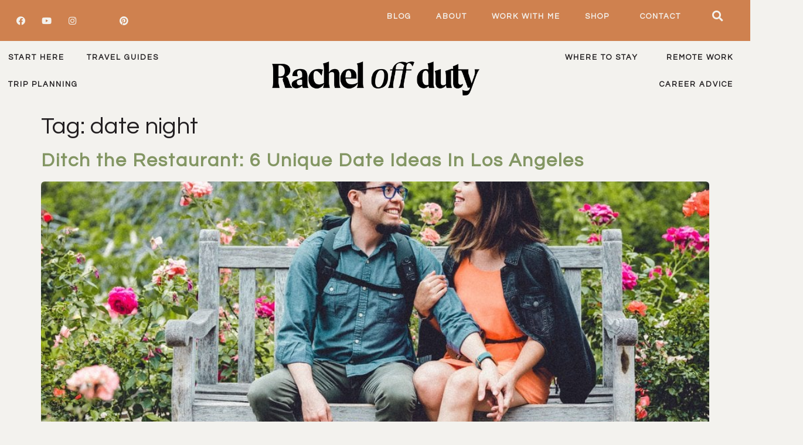

--- FILE ---
content_type: text/html; charset=UTF-8
request_url: https://racheloffduty.com/blog/tag/date-night/
body_size: 51805
content:
<!doctype html>
<html lang="en-US">
<head>
	<meta charset="UTF-8">
		<meta name="viewport" content="width=device-width, initial-scale=1">
	<link rel="profile" href="https://gmpg.org/xfn/11">
	<meta name='robots' content='index, follow, max-image-preview:large, max-snippet:-1, max-video-preview:-1' />
<link rel='dns-prefetch' href='//typekit.net'>

            <script data-no-defer="1" data-ezscrex="false" data-cfasync="false" data-pagespeed-no-defer data-cookieconsent="ignore" type="pmdelayedscript" data-no-optimize="1" data-no-minify="1">
                var ctPublicFunctions = {"_ajax_nonce":"4196e97b9b","_rest_nonce":"6be1c43b29","_ajax_url":"\/wp-admin\/admin-ajax.php","_rest_url":"https:\/\/racheloffduty.com\/wp-json\/","data__cookies_type":"alternative","data__ajax_type":"rest","text__wait_for_decoding":"Decoding the contact data, let us a few seconds to finish. Anti-Spam by CleanTalk","cookiePrefix":"","wprocket_detected":false}
            </script>
        
            <script data-no-defer="1" data-ezscrex="false" data-cfasync="false" data-pagespeed-no-defer data-cookieconsent="ignore" type="pmdelayedscript" data-no-optimize="1" data-no-minify="1">
                var ctPublic = {"_ajax_nonce":"4196e97b9b","settings__forms__check_internal":"0","settings__forms__check_external":"0","settings__forms__search_test":"1","blog_home":"https:\/\/racheloffduty.com\/","pixel__setting":"0","pixel__enabled":false,"pixel__url":null,"data__email_check_before_post":"1","data__cookies_type":"alternative","data__key_is_ok":true,"data__visible_fields_required":true,"data__to_local_storage":[],"wl_brandname":"Anti-Spam by CleanTalk","wl_brandname_short":"CleanTalk","ct_checkjs_key":2113168905,"emailEncoderPassKey":"630c9d23fd839b07c49d3592ae4c72dd"}
            </script>
        
	<!-- This site is optimized with the Yoast SEO plugin v22.3 - https://yoast.com/wordpress/plugins/seo/ -->
	<title>date night Archives - Rachel Off Duty</title><link rel="preload" href="https://racheloffduty.com/wp-content/uploads/2021/05/RoD_Secondary_Wordmark_PureBlack-35.png" as="image" imagesrcset="https://racheloffduty.com/wp-content/uploads/2021/05/RoD_Secondary_Wordmark_PureBlack-35.png 2401w, https://racheloffduty.com/wp-content/uploads/2021/05/RoD_Secondary_Wordmark_PureBlack-35-300x52.png 300w, https://racheloffduty.com/wp-content/uploads/2021/05/RoD_Secondary_Wordmark_PureBlack-35-1024x179.png 1024w, https://racheloffduty.com/wp-content/uploads/2021/05/RoD_Secondary_Wordmark_PureBlack-35-768x134.png 768w, https://racheloffduty.com/wp-content/uploads/2021/05/RoD_Secondary_Wordmark_PureBlack-35-1536x269.png 1536w, https://racheloffduty.com/wp-content/uploads/2021/05/RoD_Secondary_Wordmark_PureBlack-35-2048x358.png 2048w" imagesizes="(max-width: 2401px) 100vw, 2401px" fetchpriority="high" /><link rel="preload" href="https://racheloffduty.com/wp-content/uploads/2023/05/Toggle_Hamburger.png" as="image" fetchpriority="high" /><link rel="preload" href="https://racheloffduty.com/wp-content/uploads/2021/05/img_60b49571dd543.jpg" as="image" imagesrcset="https://racheloffduty.com/wp-content/uploads/2021/05/img_60b49571dd543.jpg 1000w, https://racheloffduty.com/wp-content/uploads/2021/05/img_60b49571dd543-300x200.jpg 300w, https://racheloffduty.com/wp-content/uploads/2021/05/img_60b49571dd543-768x512.jpg 768w" imagesizes="(max-width: 800px) 100vw, 800px" fetchpriority="high" /><link rel="preload" href="https://racheloffduty.com/wp-content/plugins/instagram-feed/img/placeholder.png" as="image" fetchpriority="high" /><link rel="preload" href="https://racheloffduty.com/wp-content/plugins/elementor/assets/lib/font-awesome/webfonts/fa-brands-400.woff2" as="font" type="font/woff2" crossorigin><link rel="preload" href="https://racheloffduty.com/wp-content/plugins/elementor/assets/lib/font-awesome/webfonts/fa-solid-900.woff2" as="font" type="font/woff2" crossorigin><style id="perfmatters-used-css">#sb_instagram{width:100%;margin:0 auto;padding:0;-webkit-box-sizing:border-box;-moz-box-sizing:border-box;box-sizing:border-box;}#sb_instagram:after{content:"";display:table;clear:both;}#sb_instagram #sbi_images{width:100%;float:left;line-height:0;-webkit-box-sizing:border-box;-moz-box-sizing:border-box;box-sizing:border-box;}#sb_instagram #sbi_images .sbi_item{display:inline-block;float:left;vertical-align:top;zoom:1;padding:inherit !important;margin:0 !important;text-decoration:none;opacity:1;overflow:hidden;-webkit-box-sizing:border-box;-moz-box-sizing:border-box;box-sizing:border-box;-webkit-transition:all .5s ease;-moz-transition:all .5s ease;-o-transition:all .5s ease;transition:all .5s ease;}#sb_instagram #sbi_images .sbi_item.sbi_transition{opacity:0;}#sb_instagram.sbi_col_6 #sbi_images .sbi_item{width:16.66%;}#sb_instagram .sbi_photo_wrap{position:relative;}#sb_instagram .sbi_photo{display:block;text-decoration:none;}#sb_instagram .sbi_photo img{width:100%;height:auto;}#sb_instagram a,#sb_instagram a:hover,#sb_instagram a:focus,#sb_instagram a:active{outline:none;}#sb_instagram img{display:block;padding:0 !important;margin:0 !important;max-width:100% !important;opacity:1 !important;}#sb_instagram svg:not(:root).svg-inline--fa{height:1em;display:inline-block;}#sb_instagram .sbi_type_video .sbi_playbtn,#sb_instagram .sbi_type_carousel .sbi_playbtn,.sbi_type_carousel .fa-clone,#sb_instagram .sbi_type_carousel .svg-inline--fa.fa-play,#sb_instagram .sbi_type_video .svg-inline--fa.fa-play{display:block !important;position:absolute;z-index:1;color:#fff;color:rgba(255,255,255,.9);font-style:normal !important;text-shadow:0 0 8px rgba(0,0,0,.8);}#sb_instagram .sbi_type_video .sbi_playbtn,#sb_instagram .sbi_type_carousel .sbi_playbtn{z-index:2;top:50%;left:50%;margin-top:-24px;margin-left:-19px;padding:0;font-size:48px;}#sb_instagram .sbi_type_carousel .fa-clone{right:12px;top:12px;font-size:24px;text-shadow:0 0 8px rgba(0,0,0,.3);}.sbi_type_carousel svg.fa-clone,#sb_instagram .sbi_type_video .svg-inline--fa.fa-play,#sb_instagram .sbi_type_carousel .svg-inline--fa.fa-play{-webkit-filter:drop-shadow(0px 0px 2px rgba(0,0,0,.4));filter:drop-shadow(0px 0px 2px rgba(0,0,0,.4));}#sbi_load p{display:inline;padding:0;margin:0;}@-webkit-keyframes sbi-sk-scaleout{0%{-webkit-transform:scale(0);}100%{-webkit-transform:scale(1);opacity:0;}}@keyframes sbi-sk-scaleout{0%{-webkit-transform:scale(0);-ms-transform:scale(0);transform:scale(0);}100%{-webkit-transform:scale(1);-ms-transform:scale(1);transform:scale(1);opacity:0;}}@-webkit-keyframes fa-spin{0%{-webkit-transform:rotate(0deg);transform:rotate(0deg);}100%{-webkit-transform:rotate(359deg);transform:rotate(359deg);}}@keyframes fa-spin{0%{-webkit-transform:rotate(0deg);transform:rotate(0deg);}100%{-webkit-transform:rotate(359deg);transform:rotate(359deg);}}.sbi-screenreader{text-indent:-9999px !important;display:block !important;width:0 !important;height:0 !important;line-height:0 !important;text-align:left !important;overflow:hidden !important;}#sb_instagram p:empty{display:none;}#sb_instagram #sbi_load{float:left;clear:both;width:100%;text-align:center;}#sb_instagram #sbi_load{opacity:1;transition:all .5s ease-in;}@media all and (max-width: 640px){#sb_instagram.sbi_col_3 #sbi_images .sbi_item,#sb_instagram.sbi_col_4 #sbi_images .sbi_item,#sb_instagram.sbi_col_5 #sbi_images .sbi_item,#sb_instagram.sbi_col_6 #sbi_images .sbi_item{width:50%;}#sb_instagram.sbi_width_resp{width:100% !important;}}@media all and (max-width: 480px){#sb_instagram.sbi_col_3 #sbi_images .sbi_item,#sb_instagram.sbi_col_4 #sbi_images .sbi_item,#sb_instagram.sbi_col_5 #sbi_images .sbi_item,#sb_instagram.sbi_col_6 #sbi_images .sbi_item,#sb_instagram.sbi_col_7 #sbi_images .sbi_item,#sb_instagram.sbi_col_8 #sbi_images .sbi_item,#sb_instagram.sbi_col_9 #sbi_images .sbi_item,#sb_instagram.sbi_col_10 #sbi_images .sbi_item{width:100%;}#sb_instagram.sbi_mob_col_3 #sbi_images .sbi_item{width:33.33%;}}@media all and (max-width: 480px){#sb_instagram.sbi_mob_col_3 #sbi_images .sbi_item{width:33.33%;}}@media all and (max-width: 800px){#sb_instagram.sbi_tab_col_3 #sbi_images .sbi_item{width:33.33%;}}@media all and (max-width: 480px){#sb_instagram.sbi_mob_col_3 #sbi_images .sbi_item{width:33.33%;}}body:after{content:url("https://racheloffduty.com/wp-content/plugins/instagram-feed/css/../img/sbi-sprite.png");display:none;}@font-face{font-family:pa-elements;src:url("https://racheloffduty.com/wp-content/plugins/premium-addons-for-elementor/assets/frontend/min-css/../../editor/fonts/pa-elements.eot?bvkp9k");src:url("https://racheloffduty.com/wp-content/plugins/premium-addons-for-elementor/assets/frontend/min-css/../../editor/fonts/pa-elements.eot?bvkp9k#iefix") format("embedded-opentype"),url("https://racheloffduty.com/wp-content/plugins/premium-addons-for-elementor/assets/frontend/min-css/../../editor/fonts/pa-elements.ttf?bvkp9k") format("truetype"),url("https://racheloffduty.com/wp-content/plugins/premium-addons-for-elementor/assets/frontend/min-css/../../editor/fonts/pa-elements.woff?bvkp9k") format("woff"),url("https://racheloffduty.com/wp-content/plugins/premium-addons-for-elementor/assets/frontend/min-css/../../editor/fonts/pa-elements.svg?bvkp9k#pa-elements") format("svg");font-weight:400;font-style:normal;}@-webkit-keyframes hvr-ripple-out{0%{-webkit-transform:scale(1);transform:scale(1);opacity:1;}100%{-webkit-transform:scale(1.5);transform:scale(1.5);opacity:0;}}@keyframes hvr-ripple-out{0%{-webkit-transform:scale(1);transform:scale(1);opacity:1;}100%{-webkit-transform:scale(1.5);transform:scale(1.5);opacity:0;}}@-webkit-keyframes Gradient{0%{background-position:0 50%;}50%{background-position:100% 50%;}100%{background-position:0 50%;}}@keyframes Gradient{0%{background-position:0 50%;}50%{background-position:100% 50%;}100%{background-position:0 50%;}}@-webkit-keyframes pa-noise-anim-1{0%{clip:rect(52px,9999px,45px,0);}5%{clip:rect(88px,9999px,39px,0);}10%{clip:rect(81px,9999px,75px,0);}15%{clip:rect(38px,9999px,42px,0);}20%{clip:rect(62px,9999px,51px,0);}25%{clip:rect(5px,9999px,36px,0);}30%{clip:rect(9px,9999px,29px,0);}35%{clip:rect(17px,9999px,85px,0);}40%{clip:rect(97px,9999px,36px,0);}45%{clip:rect(9px,9999px,31px,0);}50%{clip:rect(94px,9999px,74px,0);}55%{clip:rect(53px,9999px,75px,0);}60%{clip:rect(2px,9999px,36px,0);}65%{clip:rect(24px,9999px,56px,0);}70%{clip:rect(45px,9999px,5px,0);}75%{clip:rect(75px,9999px,21px,0);}80%{clip:rect(9px,9999px,39px,0);}85%{clip:rect(56px,9999px,89px,0);}90%{clip:rect(53px,9999px,7px,0);}95%{clip:rect(86px,9999px,84px,0);}100%{clip:rect(63px,9999px,37px,0);}}@keyframes pa-noise-anim-1{0%{clip:rect(52px,9999px,45px,0);}5%{clip:rect(88px,9999px,39px,0);}10%{clip:rect(81px,9999px,75px,0);}15%{clip:rect(38px,9999px,42px,0);}20%{clip:rect(62px,9999px,51px,0);}25%{clip:rect(5px,9999px,36px,0);}30%{clip:rect(9px,9999px,29px,0);}35%{clip:rect(17px,9999px,85px,0);}40%{clip:rect(97px,9999px,36px,0);}45%{clip:rect(9px,9999px,31px,0);}50%{clip:rect(94px,9999px,74px,0);}55%{clip:rect(53px,9999px,75px,0);}60%{clip:rect(2px,9999px,36px,0);}65%{clip:rect(24px,9999px,56px,0);}70%{clip:rect(45px,9999px,5px,0);}75%{clip:rect(75px,9999px,21px,0);}80%{clip:rect(9px,9999px,39px,0);}85%{clip:rect(56px,9999px,89px,0);}90%{clip:rect(53px,9999px,7px,0);}95%{clip:rect(86px,9999px,84px,0);}100%{clip:rect(63px,9999px,37px,0);}}@-webkit-keyframes pa-noise-anim-2{0%{clip:rect(14px,9999px,66px,0);}5%{clip:rect(19px,9999px,36px,0);}10%{clip:rect(17px,9999px,46px,0);}15%{clip:rect(46px,9999px,63px,0);}20%{clip:rect(28px,9999px,1px,0);}25%{clip:rect(64px,9999px,16px,0);}30%{clip:rect(58px,9999px,24px,0);}35%{clip:rect(18px,9999px,79px,0);}40%{clip:rect(61px,9999px,67px,0);}45%{clip:rect(63px,9999px,57px,0);}50%{clip:rect(59px,9999px,10px,0);}55%{clip:rect(20px,9999px,93px,0);}60%{clip:rect(49px,9999px,89px,0);}65%{clip:rect(70px,9999px,59px,0);}70%{clip:rect(70px,9999px,82px,0);}75%{clip:rect(82px,9999px,20px,0);}80%{clip:rect(25px,9999px,37px,0);}85%{clip:rect(76px,9999px,53px,0);}90%{clip:rect(2px,9999px,23px,0);}95%{clip:rect(9px,9999px,39px,0);}100%{clip:rect(41px,9999px,55px,0);}}@keyframes pa-noise-anim-2{0%{clip:rect(14px,9999px,66px,0);}5%{clip:rect(19px,9999px,36px,0);}10%{clip:rect(17px,9999px,46px,0);}15%{clip:rect(46px,9999px,63px,0);}20%{clip:rect(28px,9999px,1px,0);}25%{clip:rect(64px,9999px,16px,0);}30%{clip:rect(58px,9999px,24px,0);}35%{clip:rect(18px,9999px,79px,0);}40%{clip:rect(61px,9999px,67px,0);}45%{clip:rect(63px,9999px,57px,0);}50%{clip:rect(59px,9999px,10px,0);}55%{clip:rect(20px,9999px,93px,0);}60%{clip:rect(49px,9999px,89px,0);}65%{clip:rect(70px,9999px,59px,0);}70%{clip:rect(70px,9999px,82px,0);}75%{clip:rect(82px,9999px,20px,0);}80%{clip:rect(25px,9999px,37px,0);}85%{clip:rect(76px,9999px,53px,0);}90%{clip:rect(2px,9999px,23px,0);}95%{clip:rect(9px,9999px,39px,0);}100%{clip:rect(41px,9999px,55px,0);}}@-webkit-keyframes pa-auto-fade{0%{opacity:0;}20%{opacity:1;}35%{opacity:0;}100%{opacity:0;}}@keyframes pa-auto-fade{0%{opacity:0;}20%{opacity:1;}35%{opacity:0;}100%{opacity:0;}}@-webkit-keyframes pa-loading-bar{0%{width:0;}100%{width:100;}}@keyframes pa-loading-bar{0%{width:0;}100%{width:100;}}@-webkit-keyframes pa-zoom-in{0%{opacity:0;-webkit-transform:translateZ(100px);transform:translateZ(100px);}100%{opacity:1;-webkit-transform:translateZ(0);transform:translateZ(0);}}@keyframes pa-zoom-in{0%{opacity:0;-webkit-transform:translateZ(100px);transform:translateZ(100px);}100%{opacity:1;-webkit-transform:translateZ(0);transform:translateZ(0);}}@-webkit-keyframes pa-zoom-out{0%{opacity:1;-webkit-transform:translateZ(0);transform:translateZ(0);}100%{opacity:0;-webkit-transform:translateZ(-100px);transform:translateZ(-100px);}}@keyframes pa-zoom-out{0%{opacity:1;-webkit-transform:translateZ(0);transform:translateZ(0);}100%{opacity:0;-webkit-transform:translateZ(-100px);transform:translateZ(-100px);}}@-webkit-keyframes pa-rotate-in{0%{opacity:0;-webkit-transform:rotateX(180deg);transform:rotateX(180deg);}35%{opacity:0;-webkit-transform:rotateX(120deg);transform:rotateX(120deg);}65%{opacity:0;}100%{opacity:1;-webkit-transform:rotateX(360deg);transform:rotateX(360deg);}}@keyframes pa-rotate-in{0%{opacity:0;-webkit-transform:rotateX(180deg);transform:rotateX(180deg);}35%{opacity:0;-webkit-transform:rotateX(120deg);transform:rotateX(120deg);}65%{opacity:0;}100%{opacity:1;-webkit-transform:rotateX(360deg);transform:rotateX(360deg);}}@-webkit-keyframes pa-rotate-out{0%{opacity:1;-webkit-transform:rotateX(0);transform:rotateX(0);}35%{opacity:1;-webkit-transform:rotateX(-40deg);transform:rotateX(-40deg);}65%{opacity:0;}100%{opacity:0;-webkit-transform:rotateX(180deg);transform:rotateX(180deg);}}@keyframes pa-rotate-out{0%{opacity:1;-webkit-transform:rotateX(0);transform:rotateX(0);}35%{opacity:1;-webkit-transform:rotateX(-40deg);transform:rotateX(-40deg);}65%{opacity:0;}100%{opacity:0;-webkit-transform:rotateX(180deg);transform:rotateX(180deg);}}@-webkit-keyframes spin{100%{-webkit-transform:rotate(360deg);transform:rotate(360deg);}}@keyframes spin{100%{-webkit-transform:rotate(360deg);transform:rotate(360deg);}}@-webkit-keyframes premium-overlap-effect{0%{opacity:0;-webkit-transform:rotateY(0);transform:rotateY(0);}50%{opacity:1;-webkit-transform:rotateY(180deg);transform:rotateY(180deg);}100%{opacity:0;-webkit-transform:rotateY(360deg);transform:rotateY(360deg);}}@keyframes premium-overlap-effect{0%{opacity:0;-webkit-transform:rotateY(0);transform:rotateY(0);}50%{opacity:1;-webkit-transform:rotateY(180deg);transform:rotateY(180deg);}100%{opacity:0;-webkit-transform:rotateY(360deg);transform:rotateY(360deg);}}@-webkit-keyframes premium-overlap-effect-done{0%{opacity:0;-webkit-transform:rotateY(0);transform:rotateY(0);}50%{opacity:1;-webkit-transform:rotateY(180deg);transform:rotateY(180deg);}100%{opacity:0;-webkit-transform:rotateY(360deg);transform:rotateY(360deg);}}@keyframes premium-overlap-effect-done{0%{opacity:0;-webkit-transform:rotateY(0);transform:rotateY(0);}50%{opacity:1;-webkit-transform:rotateY(180deg);transform:rotateY(180deg);}100%{opacity:0;-webkit-transform:rotateY(360deg);transform:rotateY(360deg);}}@-webkit-keyframes premium-overlap-ver-effect{0%{opacity:0;-webkit-transform:rotateX(0);transform:rotateX(0);}50%{opacity:1;-webkit-transform:rotateX(180deg);transform:rotateX(180deg);}100%{opacity:0;-webkit-transform:rotateX(360deg);transform:rotateX(360deg);}}@keyframes premium-overlap-ver-effect{0%{opacity:0;-webkit-transform:rotateX(0);transform:rotateX(0);}50%{opacity:1;-webkit-transform:rotateX(180deg);transform:rotateX(180deg);}100%{opacity:0;-webkit-transform:rotateX(360deg);transform:rotateX(360deg);}}@-webkit-keyframes premium-overlap-ver-effect-done{0%{opacity:0;-webkit-transform:rotateX(0);transform:rotateX(0);}50%{opacity:1;-webkit-transform:rotateX(180deg);transform:rotateX(180deg);}100%{opacity:0;-webkit-transform:rotateX(360deg);transform:rotateX(360deg);}}@keyframes premium-overlap-ver-effect-done{0%{opacity:0;-webkit-transform:rotateX(0);transform:rotateX(0);}50%{opacity:1;-webkit-transform:rotateX(180deg);transform:rotateX(180deg);}100%{opacity:0;-webkit-transform:rotateX(360deg);transform:rotateX(360deg);}}@font-face{font-family:pa-elements;src:url("https://racheloffduty.com/wp-content/plugins/premium-addons-for-elementor/assets/frontend/min-css/../../plugins/premium-addons-for-elementor/assets/editor/fonts/pa-elements.eot?bvkp9k");src:url("https://racheloffduty.com/wp-content/plugins/premium-addons-for-elementor/assets/frontend/min-css/../../plugins/premium-addons-for-elementor/assets/editor/fonts/pa-elements.eot?bvkp9k#iefix") format("embedded-opentype"),url("https://racheloffduty.com/wp-content/plugins/premium-addons-for-elementor/assets/frontend/min-css/../../plugins/premium-addons-for-elementor/assets/editor/fonts/pa-elements.ttf?bvkp9k") format("truetype"),url("https://racheloffduty.com/wp-content/plugins/premium-addons-for-elementor/assets/frontend/min-css/../../plugins/premium-addons-for-elementor/assets/editor/fonts/pa-elements.woff?bvkp9k") format("woff"),url("https://racheloffduty.com/wp-content/plugins/premium-addons-for-elementor/assets/frontend/min-css/../../plugins/premium-addons-for-elementor/assets/editor/fonts/pa-elements.svg?bvkp9k#pa-elements") format("svg");font-weight:400;font-style:normal;}@-webkit-keyframes pa-scroll-vertical{0%{-webkit-transform:translateY(0);transform:translateY(0);}100%{-webkit-transform:translateY(5px);transform:translateY(5px);}}@keyframes pa-scroll-vertical{0%{-webkit-transform:translateY(0);transform:translateY(0);}100%{-webkit-transform:translateY(5px);transform:translateY(5px);}}@-webkit-keyframes pa-scroll-horizontal{0%{-webkit-transform:translateX(0);transform:translateX(0);}100%{-webkit-transform:translateX(5px);transform:translateX(5px);}}@keyframes pa-scroll-horizontal{0%{-webkit-transform:translateX(0);transform:translateX(0);}100%{-webkit-transform:translateX(5px);transform:translateX(5px);}}@-webkit-keyframes badge-pulse-grow{to{-webkit-transform:translateY(-50%) scale(1.07);transform:translateY(-50%) scale(1.07);}}@keyframes badge-pulse-grow{to{-webkit-transform:translateY(-50%) scale(1.07);transform:translateY(-50%) scale(1.07);}}@-webkit-keyframes badge-buzz{50%{-webkit-transform:translateY(-50%) translateX(3px) rotate(2deg);transform:translateY(-50%) translateX(3px) rotate(2deg);}100%{-webkit-transform:translateY(-50%) translateX(-3px) rotate(-2deg);transform:translateY(-50%) translateX(-3px) rotate(-2deg);}}@keyframes badge-buzz{50%{-webkit-transform:translateY(-50%) translateX(3px) rotate(3deg);transform:translateY(-50%) translateX(3px) rotate(3deg);}100%{-webkit-transform:translateY(-50%) translateX(-3px) rotate(-3deg);transform:translateY(-50%) translateX(-3px) rotate(-3deg);}}.elementor-widget-premium-addon-person .elementor-widget-container{display:-webkit-flex;display:-ms-flexbox;display:flex;-webkit-justify-content:center;-ms-flex-pack:center;justify-content:center;}.elementor-widget-premium-addon-pricing-table .elementor-widget-container{overflow:visible !important;}@-webkit-keyframes progress-bar-stripes{from{background-position:0 0;}to{background-position:40px 0;}}@keyframes progress-bar-stripes{from{background-position:0 0;}to{background-position:40px 0;}}@-webkit-keyframes progress-bar-gradient{0%{background-position:0 50%;}50%{background-position:100% 50%;}100%{background-position:0 50%;}}@keyframes progress-bar-gradient{0%{background-position:0 50%;}50%{background-position:100% 50%;}100%{background-position:0 50%;}}@-webkit-keyframes pa-svg-outline{100%{stroke-dashoffset:0;}}@keyframes pa-svg-outline{100%{stroke-dashoffset:0;}}@-webkit-keyframes hvr-pulse-grow{to{-webkit-transform:scale(1.1);transform:scale(1.1);}}@keyframes hvr-pulse-grow{to{-webkit-transform:scale(1.1);transform:scale(1.1);}}@-webkit-keyframes hvr-buzz{50%{-webkit-transform:translateX(3px) rotate(2deg);transform:translateX(3px) rotate(2deg);}100%{-webkit-transform:translateX(-3px) rotate(-2deg);transform:translateX(-3px) rotate(-2deg);}}@keyframes hvr-buzz{50%{-webkit-transform:translateX(3px) rotate(3deg);transform:translateX(3px) rotate(3deg);}100%{-webkit-transform:translateX(-3px) rotate(-3deg);transform:translateX(-3px) rotate(-3deg);}}@-webkit-keyframes hvr-wobble-vertical{16.65%{-webkit-transform:translateY(8px);transform:translateY(8px);}33.3%{-webkit-transform:translateY(-6px);transform:translateY(-6px);}49.95%{-webkit-transform:translateY(4px);transform:translateY(4px);}66.6%{-webkit-transform:translateY(-2px);transform:translateY(-2px);}83.25%{-webkit-transform:translateY(1px);transform:translateY(1px);}100%{-webkit-transform:translateY(0);transform:translateY(0);}}@keyframes hvr-wobble-vertical{16.65%{-webkit-transform:translateY(8px);transform:translateY(8px);}33.3%{-webkit-transform:translateY(-6px);transform:translateY(-6px);}49.95%{-webkit-transform:translateY(4px);transform:translateY(4px);}66.6%{-webkit-transform:translateY(-2px);transform:translateY(-2px);}83.25%{-webkit-transform:translateY(1px);transform:translateY(1px);}100%{-webkit-transform:translateY(0);transform:translateY(0);}}@-webkit-keyframes pa-shinny-text{0%{background-position:0;}100%{background-position:200%;}}@keyframes pa-shinny-text{0%{background-position:0;}100%{background-position:200%;}}@-webkit-keyframes pa-blur-shadow{from{text-shadow:0 0 var(--shadow-value) var(--shadow-color);color:transparent;}to{text-shadow:0;}}@keyframes pa-blur-shadow{from{text-shadow:0 0 var(--shadow-value) var(--shadow-color);color:transparent;}to{text-shadow:0;}}@-webkit-keyframes pa-text-gradient{0%,100%{-webkit-filter:hue-rotate(0);filter:hue-rotate(0);}50%{-webkit-filter:hue-rotate(360deg);filter:hue-rotate(360deg);}}@keyframes pa-text-gradient{0%,100%{-webkit-filter:hue-rotate(0);filter:hue-rotate(0);}50%{-webkit-filter:hue-rotate(360deg);filter:hue-rotate(360deg);}}@-webkit-keyframes pa-noise-anim-1{0%{clip:rect(52px,9999px,229px,0);}5%{clip:rect(88px,9999px,164px,0);}10%{clip:rect(81px,9999px,157px,0);}15%{clip:rect(38px,9999px,78px,0);}20%{clip:rect(62px,9999px,280px,0);}25%{clip:rect(5px,9999px,294px,0);}30%{clip:rect(9px,9999px,237px,0);}35%{clip:rect(17px,9999px,271px,0);}40%{clip:rect(97px,9999px,205px,0);}45%{clip:rect(9px,9999px,264px,0);}50%{clip:rect(94px,9999px,212px,0);}55%{clip:rect(53px,9999px,184px,0);}60%{clip:rect(2px,9999px,15px,0);}65%{clip:rect(24px,9999px,222px,0);}70%{clip:rect(45px,9999px,73px,0);}75%{clip:rect(75px,9999px,165px,0);}80%{clip:rect(9px,9999px,126px,0);}85%{clip:rect(56px,9999px,110px,0);}90%{clip:rect(53px,9999px,292px,0);}95%{clip:rect(86px,9999px,169px,0);}100%{clip:rect(63px,9999px,203px,0);}}@keyframes pa-noise-anim-1{0%{clip:rect(52px,9999px,229px,0);}5%{clip:rect(88px,9999px,164px,0);}10%{clip:rect(81px,9999px,157px,0);}15%{clip:rect(38px,9999px,78px,0);}20%{clip:rect(62px,9999px,280px,0);}25%{clip:rect(5px,9999px,294px,0);}30%{clip:rect(9px,9999px,237px,0);}35%{clip:rect(17px,9999px,271px,0);}40%{clip:rect(97px,9999px,205px,0);}45%{clip:rect(9px,9999px,264px,0);}50%{clip:rect(94px,9999px,212px,0);}55%{clip:rect(53px,9999px,184px,0);}60%{clip:rect(2px,9999px,15px,0);}65%{clip:rect(24px,9999px,222px,0);}70%{clip:rect(45px,9999px,73px,0);}75%{clip:rect(75px,9999px,165px,0);}80%{clip:rect(9px,9999px,126px,0);}85%{clip:rect(56px,9999px,110px,0);}90%{clip:rect(53px,9999px,292px,0);}95%{clip:rect(86px,9999px,169px,0);}100%{clip:rect(63px,9999px,203px,0);}}@-webkit-keyframes pa-noise-anim-2{0%{clip:rect(14px,9999px,163px,0);}5%{clip:rect(19px,9999px,13px,0);}10%{clip:rect(17px,9999px,99px,0);}15%{clip:rect(46px,9999px,21px,0);}20%{clip:rect(28px,9999px,28px,0);}25%{clip:rect(64px,9999px,255px,0);}30%{clip:rect(58px,9999px,206px,0);}35%{clip:rect(18px,9999px,90px,0);}40%{clip:rect(61px,9999px,266px,0);}45%{clip:rect(63px,9999px,30px,0);}50%{clip:rect(59px,9999px,242px,0);}55%{clip:rect(20px,9999px,143px,0);}60%{clip:rect(49px,9999px,60px,0);}65%{clip:rect(70px,9999px,261px,0);}70%{clip:rect(70px,9999px,259px,0);}75%{clip:rect(82px,9999px,240px,0);}80%{clip:rect(25px,9999px,289px,0);}85%{clip:rect(76px,9999px,244px,0);}90%{clip:rect(2px,9999px,31px,0);}95%{clip:rect(9px,9999px,205px,0);}100%{clip:rect(41px,9999px,56px,0);}}@keyframes pa-noise-anim-2{0%{clip:rect(14px,9999px,163px,0);}5%{clip:rect(19px,9999px,13px,0);}10%{clip:rect(17px,9999px,99px,0);}15%{clip:rect(46px,9999px,21px,0);}20%{clip:rect(28px,9999px,28px,0);}25%{clip:rect(64px,9999px,255px,0);}30%{clip:rect(58px,9999px,206px,0);}35%{clip:rect(18px,9999px,90px,0);}40%{clip:rect(61px,9999px,266px,0);}45%{clip:rect(63px,9999px,30px,0);}50%{clip:rect(59px,9999px,242px,0);}55%{clip:rect(20px,9999px,143px,0);}60%{clip:rect(49px,9999px,60px,0);}65%{clip:rect(70px,9999px,261px,0);}70%{clip:rect(70px,9999px,259px,0);}75%{clip:rect(82px,9999px,240px,0);}80%{clip:rect(25px,9999px,289px,0);}85%{clip:rect(76px,9999px,244px,0);}90%{clip:rect(2px,9999px,31px,0);}95%{clip:rect(9px,9999px,205px,0);}100%{clip:rect(41px,9999px,56px,0);}}@-webkit-keyframes tooltipster-fading{0%{opacity:0;}100%{opacity:1;}}@keyframes tooltipster-fading{0%{opacity:0;}100%{opacity:1;}}@-webkit-keyframes tooltipster-rotating{25%{-webkit-transform:rotate(-2deg);transform:rotate(-2deg);}75%{-webkit-transform:rotate(2deg);transform:rotate(2deg);}100%{-webkit-transform:rotate(0);transform:rotate(0);}}@keyframes tooltipster-rotating{25%{-webkit-transform:rotate(-2deg);transform:rotate(-2deg);}75%{-webkit-transform:rotate(2deg);transform:rotate(2deg);}100%{-webkit-transform:rotate(0);transform:rotate(0);}}@-webkit-keyframes tooltipster-scaling{50%{-webkit-transform:scale(1.1);transform:scale(1.1);}100%{-webkit-transform:scale(1);transform:scale(1);}}@keyframes tooltipster-scaling{50%{-webkit-transform:scale(1.1);transform:scale(1.1);}100%{-webkit-transform:scale(1);transform:scale(1);}}.premium-bg-text-yes .elementor-widget-container:before{position:absolute;top:0;left:0;text-align:left;}@-webkit-keyframes pa-mask-tr{0%{-webkit-transform:translateX(0);transform:translateX(0);}100%{-webkit-transform:translateX(103%);transform:translateX(103%);}}@keyframes pa-mask-tr{0%{-webkit-transform:translateX(0);transform:translateX(0);}100%{-webkit-transform:translateX(103%);transform:translateX(103%);}}@-webkit-keyframes pa-mask-tl{0%{-webkit-transform:translateX(0);transform:translateX(0);}100%{-webkit-transform:translateX(-103%);transform:translateX(-103%);}}@keyframes pa-mask-tl{0%{-webkit-transform:translateX(0);transform:translateX(0);}100%{-webkit-transform:translateX(-103%);transform:translateX(-103%);}}@-webkit-keyframes pa-mask-tb{0%{-webkit-transform:translateY(0);transform:translateY(0);}100%{-webkit-transform:translateY(103%);transform:translateY(103%);}}@keyframes pa-mask-tb{0%{-webkit-transform:translateY(0);transform:translateY(0);}100%{-webkit-transform:translateY(103%);transform:translateY(103%);}}@-webkit-keyframes pa-mask-tt{0%{-webkit-transform:translateY(0);transform:translateY(0);}100%{-webkit-transform:translateY(-103%);transform:translateY(-103%);}}@keyframes pa-mask-tt{0%{-webkit-transform:translateY(0);transform:translateY(0);}100%{-webkit-transform:translateY(-103%);transform:translateY(-103%);}}@-webkit-keyframes spin{0%{-webkit-transform:rotate(0);transform:rotate(0);}100%{-webkit-transform:rotate(360deg);transform:rotate(360deg);}}@keyframes spin{0%{-webkit-transform:rotate(0);transform:rotate(0);}100%{-webkit-transform:rotate(360deg);transform:rotate(360deg);}}@-webkit-keyframes pa-btn-glitch{0%{-webkit-transform:scale3d(1,1,1);transform:scale3d(1,1,1);}10%{-webkit-transform:translate3d(10px,0,0);transform:translate3d(10px,0,0);}20%{-webkit-transform:translate3d(0,4px,0);transform:translate3d(0,4px,0);}30%{-webkit-transform:scale3d(.1,1.4,1) translate3d(0,-25px,0);transform:scale3d(.1,1.4,1) translate3d(0,-25px,0);-webkit-transform-origin:100% 0;transform-origin:100% 0;}40%{-webkit-transform:scale3d(1,.3,1) translate3d(0,25px,0);transform:scale3d(1,.3,1) translate3d(0,25px,0);}50%{-webkit-transform:scale3d(.5,.3,1) translate3d(-100px,-80px,0);transform:scale3d(.5,.3,1) translate3d(-100px,-80px,0);}60%{-webkit-transform:scale3d(1,1.25,1) translate3d(10px,-5px,0);transform:scale3d(1,1.25,1) translate3d(10px,-5px,0);}70%{-webkit-transform:scale3d(.5,.5,1) translate3d(0,20px,0);transform:scale3d(.5,.5,1) translate3d(0,20px,0);}80%{-webkit-transform:translate3d(-30,10px,0) scale3d(1,.4,1);transform:translate3d(-30,10px,0) scale3d(1,.4,1);-webkit-transform-origin:100% 0;transform-origin:100% 0;}90%{-webkit-transform:scale3d(1,.5,1) translate3d(0,-15px,0);transform:scale3d(1,.5,1) translate3d(0,-15px,0);-webkit-transform-origin:0 50%;transform-origin:0 50%;}100%{opacity:1;}}@keyframes pa-btn-glitch{0%{-webkit-transform:scale3d(1,1,1);transform:scale3d(1,1,1);}10%{-webkit-transform:translate3d(10px,0,0);transform:translate3d(10px,0,0);}20%{-webkit-transform:translate3d(0,4px,0);transform:translate3d(0,4px,0);}30%{-webkit-transform:scale3d(.1,1.4,1) translate3d(0,-25px,0);transform:scale3d(.1,1.4,1) translate3d(0,-25px,0);-webkit-transform-origin:100% 0;transform-origin:100% 0;}40%{-webkit-transform:scale3d(1,.3,1) translate3d(0,25px,0);transform:scale3d(1,.3,1) translate3d(0,25px,0);}50%{-webkit-transform:scale3d(.5,.3,1) translate3d(-100px,-80px,0);transform:scale3d(.5,.3,1) translate3d(-100px,-80px,0);}60%{-webkit-transform:scale3d(1,1.25,1) translate3d(10px,-5px,0);transform:scale3d(1,1.25,1) translate3d(10px,-5px,0);}70%{-webkit-transform:scale3d(.5,.5,1) translate3d(0,20px,0);transform:scale3d(.5,.5,1) translate3d(0,20px,0);}80%{-webkit-transform:translate3d(-30,10px,0) scale3d(1,.4,1);transform:translate3d(-30,10px,0) scale3d(1,.4,1);-webkit-transform-origin:100% 0;transform-origin:100% 0;}90%{-webkit-transform:scale3d(1,.5,1) translate3d(0,-15px,0);transform:scale3d(1,.5,1) translate3d(0,-15px,0);-webkit-transform-origin:0 50%;transform-origin:0 50%;}100%{opacity:1;}}@-webkit-keyframes pa-text-glitch{0%{opacity:1;-webkit-transform:translate3d(-10px,0,0) scale3d(-1,-1,1);transform:translate3d(-10px,0,0) scale3d(-1,-1,1);-webkit-clip-path:polygon(0 20%,100% 20%,100% 21%,0 21%);clip-path:polygon(0 20%,100% 20%,100% 21%,0 21%);}10%{-webkit-clip-path:polygon(0 33%,100% 33%,100% 33%,0 33%);clip-path:polygon(0 33%,100% 33%,100% 33%,0 33%);}20%{-webkit-clip-path:polygon(0 44%,100% 44%,100% 44%,0 44%);clip-path:polygon(0 44%,100% 44%,100% 44%,0 44%);}35%{-webkit-clip-path:polygon(0 50%,100% 50%,100% 20%,0 20%);clip-path:polygon(0 50%,100% 50%,100% 20%,0 20%);}50%{-webkit-clip-path:polygon(0 70%,100% 70%,100% 70%,0 70%);clip-path:polygon(0 70%,100% 70%,100% 70%,0 70%);}60%{-webkit-clip-path:polygon(0 80%,100% 80%,100% 80%,0 80%);clip-path:polygon(0 80%,100% 80%,100% 80%,0 80%);}70%{-webkit-clip-path:polygon(0 50%,100% 50%,100% 55%,0 55%);clip-path:polygon(0 50%,100% 50%,100% 55%,0 55%);}80%{-webkit-clip-path:polygon(0 70%,100% 70%,100% 80%,0 80%);clip-path:polygon(0 70%,100% 70%,100% 80%,0 80%);}90%{-webkit-transform:translate3d(-10px,0,0) scale3d(-1,-1,1);transform:translate3d(-10px,0,0) scale3d(-1,-1,1);}100%{opacity:1;-webkit-transform:translate3d(0,0,0) scale3d(1,1,1);transform:translate3d(0,0,0) scale3d(1,1,1);-webkit-clip-path:polygon(0 0,100% 0,100% 100%,0 100%);clip-path:polygon(0 0,100% 0,100% 100%,0 100%);}}@keyframes pa-text-glitch{0%{opacity:1;-webkit-transform:translate3d(-10px,0,0) scale3d(-1,-1,1);transform:translate3d(-10px,0,0) scale3d(-1,-1,1);-webkit-clip-path:polygon(0 20%,100% 20%,100% 21%,0 21%);clip-path:polygon(0 20%,100% 20%,100% 21%,0 21%);}10%{-webkit-clip-path:polygon(0 33%,100% 33%,100% 33%,0 33%);clip-path:polygon(0 33%,100% 33%,100% 33%,0 33%);}20%{-webkit-clip-path:polygon(0 44%,100% 44%,100% 44%,0 44%);clip-path:polygon(0 44%,100% 44%,100% 44%,0 44%);}35%{-webkit-clip-path:polygon(0 50%,100% 50%,100% 20%,0 20%);clip-path:polygon(0 50%,100% 50%,100% 20%,0 20%);}50%{-webkit-clip-path:polygon(0 70%,100% 70%,100% 70%,0 70%);clip-path:polygon(0 70%,100% 70%,100% 70%,0 70%);}60%{-webkit-clip-path:polygon(0 80%,100% 80%,100% 80%,0 80%);clip-path:polygon(0 80%,100% 80%,100% 80%,0 80%);}70%{-webkit-clip-path:polygon(0 50%,100% 50%,100% 55%,0 55%);clip-path:polygon(0 50%,100% 50%,100% 55%,0 55%);}80%{-webkit-clip-path:polygon(0 70%,100% 70%,100% 80%,0 80%);clip-path:polygon(0 70%,100% 70%,100% 80%,0 80%);}90%{-webkit-transform:translate3d(-10px,0,0) scale3d(-1,-1,1);transform:translate3d(-10px,0,0) scale3d(-1,-1,1);}100%{opacity:1;-webkit-transform:translate3d(0,0,0) scale3d(1,1,1);transform:translate3d(0,0,0) scale3d(1,1,1);-webkit-clip-path:polygon(0 0,100% 0,100% 100%,0 100%);clip-path:polygon(0 0,100% 0,100% 100%,0 100%);}}@-webkit-keyframes pa-smart-slide-up{0%{-webkit-transform:translateY(20px);transform:translateY(20px);opacity:0;}100%{-webkit-transform:translateY(0);transform:translateY(0);opacity:1;}}@keyframes pa-smart-slide-up{0%{-webkit-transform:translateY(20px);transform:translateY(20px);opacity:0;}100%{-webkit-transform:translateY(0);transform:translateY(0);opacity:1;}}@-webkit-keyframes pa-smart-slide-down{0%{-webkit-transform:translateY(-20px);transform:translateY(-20px);opacity:0;}100%{-webkit-transform:translateY(0);transform:translateY(0);opacity:1;}}@keyframes pa-smart-slide-down{0%{-webkit-transform:translateY(-20px);transform:translateY(-20px);opacity:0;}100%{-webkit-transform:translateY(0);transform:translateY(0);opacity:1;}}@-webkit-keyframes pa-smart-slide-left{0%{-webkit-transform:translateX(20px);transform:translateX(20px);opacity:0;}100%{-webkit-transform:translateX(0);transform:translateX(0);opacity:1;}}@keyframes pa-smart-slide-left{0%{-webkit-transform:translateX(20px);transform:translateX(20px);opacity:0;}100%{-webkit-transform:translateX(0);transform:translateX(0);opacity:1;}}@-webkit-keyframes pa-smart-slide-right{0%{-webkit-transform:translateX(-20px);transform:translateX(-20px);opacity:0;}100%{-webkit-transform:translateX(0);transform:translateX(0);opacity:1;}}@keyframes pa-smart-slide-right{0%{-webkit-transform:translateX(-20px);transform:translateX(-20px);opacity:0;}100%{-webkit-transform:translateX(0);transform:translateX(0);opacity:1;}}.premium-image-button:not(.premium-button-style8),[class*=premium-button-style]:not(.premium-button-style8){overflow:hidden;}:where(.wp-block-button__link){border-radius:9999px;box-shadow:none;padding:calc(.667em + 2px) calc(1.333em + 2px);text-decoration:none;}:where(.wp-block-columns){margin-bottom:1.75em;}:where(.wp-block-columns.has-background){padding:1.25em 2.375em;}:where(.wp-block-post-comments input[type=submit]){border:none;}:where(.wp-block-cover-image:not(.has-text-color)),:where(.wp-block-cover:not(.has-text-color)){color:#fff;}:where(.wp-block-cover-image.is-light:not(.has-text-color)),:where(.wp-block-cover.is-light:not(.has-text-color)){color:#000;}.wp-block-embed.alignleft,.wp-block-embed.alignright,.wp-block[data-align=left]>[data-type="core/embed"],.wp-block[data-align=right]>[data-type="core/embed"]{max-width:360px;width:100%;}.wp-block-embed.alignleft .wp-block-embed__wrapper,.wp-block-embed.alignright .wp-block-embed__wrapper,.wp-block[data-align=left]>[data-type="core/embed"] .wp-block-embed__wrapper,.wp-block[data-align=right]>[data-type="core/embed"] .wp-block-embed__wrapper{min-width:280px;}.wp-block-cover .wp-block-embed{min-height:240px;min-width:320px;}.wp-block-embed{overflow-wrap:break-word;}.wp-block-embed figcaption{margin-bottom:1em;margin-top:.5em;}.wp-block-embed iframe{max-width:100%;}.wp-block-embed__wrapper{position:relative;}.wp-embed-responsive .wp-has-aspect-ratio .wp-block-embed__wrapper:before{content:"";display:block;padding-top:50%;}.wp-embed-responsive .wp-has-aspect-ratio iframe{bottom:0;height:100%;left:0;position:absolute;right:0;top:0;width:100%;}.wp-embed-responsive .wp-embed-aspect-21-9 .wp-block-embed__wrapper:before{padding-top:42.85%;}.wp-embed-responsive .wp-embed-aspect-18-9 .wp-block-embed__wrapper:before{padding-top:50%;}.wp-embed-responsive .wp-embed-aspect-16-9 .wp-block-embed__wrapper:before{padding-top:56.25%;}.wp-embed-responsive .wp-embed-aspect-4-3 .wp-block-embed__wrapper:before{padding-top:75%;}.wp-embed-responsive .wp-embed-aspect-1-1 .wp-block-embed__wrapper:before{padding-top:100%;}.wp-embed-responsive .wp-embed-aspect-9-16 .wp-block-embed__wrapper:before{padding-top:177.77%;}.wp-embed-responsive .wp-embed-aspect-1-2 .wp-block-embed__wrapper:before{padding-top:200%;}:where(.wp-block-file){margin-bottom:1.5em;}:where(.wp-block-file__button){border-radius:2em;display:inline-block;padding:.5em 1em;}:where(.wp-block-file__button):is(a):active,:where(.wp-block-file__button):is(a):focus,:where(.wp-block-file__button):is(a):hover,:where(.wp-block-file__button):is(a):visited{box-shadow:none;color:#fff;opacity:.85;text-decoration:none;}@keyframes turn-on-visibility{0%{opacity:0;}to{opacity:1;}}@keyframes turn-off-visibility{0%{opacity:1;visibility:visible;}99%{opacity:0;visibility:visible;}to{opacity:0;visibility:hidden;}}@keyframes lightbox-zoom-in{0%{transform:translate(calc(( -100vw + var(--wp--lightbox-scrollbar-width) ) / 2 + var(--wp--lightbox-initial-left-position)),calc(-50vh + var(--wp--lightbox-initial-top-position))) scale(var(--wp--lightbox-scale));}to{transform:translate(-50%,-50%) scale(1);}}@keyframes lightbox-zoom-out{0%{transform:translate(-50%,-50%) scale(1);visibility:visible;}99%{visibility:visible;}to{transform:translate(calc(( -100vw + var(--wp--lightbox-scrollbar-width) ) / 2 + var(--wp--lightbox-initial-left-position)),calc(-50vh + var(--wp--lightbox-initial-top-position))) scale(var(--wp--lightbox-scale));visibility:hidden;}}:where(.wp-block-latest-comments:not([style*=line-height] .wp-block-latest-comments__comment)){line-height:1.1;}:where(.wp-block-latest-comments:not([style*=line-height] .wp-block-latest-comments__comment-excerpt p)){line-height:1.8;}ol,ul{box-sizing:border-box;}:where(.wp-block-navigation.has-background .wp-block-navigation-item a:not(.wp-element-button)),:where(.wp-block-navigation.has-background .wp-block-navigation-submenu a:not(.wp-element-button)){padding:.5em 1em;}:where(.wp-block-navigation .wp-block-navigation__submenu-container .wp-block-navigation-item a:not(.wp-element-button)),:where(.wp-block-navigation .wp-block-navigation__submenu-container .wp-block-navigation-submenu a:not(.wp-element-button)),:where(.wp-block-navigation .wp-block-navigation__submenu-container .wp-block-navigation-submenu button.wp-block-navigation-item__content),:where(.wp-block-navigation .wp-block-navigation__submenu-container .wp-block-pages-list__item button.wp-block-navigation-item__content){padding:.5em 1em;}@keyframes overlay-menu__fade-in-animation{0%{opacity:0;transform:translateY(.5em);}to{opacity:1;transform:translateY(0);}}:where(p.has-text-color:not(.has-link-color)) a{color:inherit;}:where(.wp-block-post-excerpt){margin-bottom:var(--wp--style--block-gap);margin-top:var(--wp--style--block-gap);}:where(.wp-block-preformatted.has-background){padding:1.25em 2.375em;}:where(.wp-block-pullquote){margin:0 0 1em;}:where(.wp-block-search__button){border:1px solid #ccc;padding:6px 10px;}:where(.wp-block-search__button-inside .wp-block-search__inside-wrapper){border:1px solid #949494;box-sizing:border-box;padding:4px;}:where(.wp-block-search__button-inside .wp-block-search__inside-wrapper) :where(.wp-block-search__button){padding:4px 8px;}:where(.wp-block-term-description){margin-bottom:var(--wp--style--block-gap);margin-top:var(--wp--style--block-gap);}:where(pre.wp-block-verse){font-family:inherit;}:root{--wp--preset--font-size--normal:16px;--wp--preset--font-size--huge:42px;}.screen-reader-text{border:0;clip:rect(1px,1px,1px,1px);-webkit-clip-path:inset(50%);clip-path:inset(50%);height:1px;margin:-1px;overflow:hidden;padding:0;position:absolute;width:1px;word-wrap:normal !important;}.screen-reader-text:focus{background-color:#ddd;clip:auto !important;-webkit-clip-path:none;clip-path:none;color:#444;display:block;font-size:1em;height:auto;left:5px;line-height:normal;padding:15px 23px 14px;text-decoration:none;top:5px;width:auto;z-index:100000;}html :where(.has-border-color){border-style:solid;}html :where([style*=border-top-color]){border-top-style:solid;}html :where([style*=border-right-color]){border-right-style:solid;}html :where([style*=border-bottom-color]){border-bottom-style:solid;}html :where([style*=border-left-color]){border-left-style:solid;}html :where([style*=border-width]){border-style:solid;}html :where([style*=border-top-width]){border-top-style:solid;}html :where([style*=border-right-width]){border-right-style:solid;}html :where([style*=border-bottom-width]){border-bottom-style:solid;}html :where([style*=border-left-width]){border-left-style:solid;}html :where(img[class*=wp-image-]){height:auto;max-width:100%;}:where(figure){margin:0 0 1em;}html :where(.is-position-sticky){--wp-admin--admin-bar--position-offset:var(--wp-admin--admin-bar--height,0px);}@media screen and (max-width:600px){html :where(.is-position-sticky){--wp-admin--admin-bar--position-offset:0px;}}@keyframes apbctIframePreloaderRotate{100%{transform:rotate(360deg);}}@keyframes apbctIframePreloaderPrixClipFix{0%{clip-path:polygon(50% 50%,0 0,0 0,0 0,0 0,0 0);}25%{clip-path:polygon(50% 50%,0 0,100% 0,100% 0,100% 0,100% 0);}50%{clip-path:polygon(50% 50%,0 0,100% 0,100% 100%,100% 100%,100% 100%);}75%{clip-path:polygon(50% 50%,0 0,100% 0,100% 100%,0 100%,0 100%);}100%{clip-path:polygon(50% 50%,0 0,100% 0,100% 100%,0 100%,0 0);}}html{line-height:1.15;-webkit-text-size-adjust:100%;}*,:after,:before{-webkit-box-sizing:border-box;box-sizing:border-box;}body{margin:0;font-family:-apple-system,BlinkMacSystemFont,Segoe UI,Roboto,Helvetica Neue,Arial,Noto Sans,sans-serif,Apple Color Emoji,Segoe UI Emoji,Segoe UI Symbol,Noto Color Emoji;font-size:1rem;font-weight:400;line-height:1.5;color:#333;background-color:#fff;-webkit-font-smoothing:antialiased;-moz-osx-font-smoothing:grayscale;}h1,h2,h3,h4,h5,h6{margin-top:.5rem;margin-bottom:1rem;font-family:inherit;font-weight:500;line-height:1.2;color:inherit;}h1{font-size:2.5rem;}h2{font-size:2rem;}h5{font-size:1.25rem;}p{margin-top:0;margin-bottom:.9rem;}a{background-color:transparent;text-decoration:none;color:#c36;}a:active,a:hover{color:#336;}a:not([href]):not([tabindex]),a:not([href]):not([tabindex]):focus,a:not([href]):not([tabindex]):hover{color:inherit;text-decoration:none;}a:not([href]):not([tabindex]):focus{outline:0;}img{border-style:none;height:auto;max-width:100%;}[hidden],template{display:none;}@media print{*,:after,:before{background:transparent !important;color:#000 !important;-webkit-box-shadow:none !important;box-shadow:none !important;text-shadow:none !important;}a,a:visited{text-decoration:underline;}a[href]:after{content:" (" attr(href) ")";}a[href^="#"]:after,a[href^="javascript:"]:after{content:"";}img,tr{page-break-inside:avoid;}h2,h3,p{orphans:3;widows:3;}h2,h3{page-break-after:avoid;}}label{display:inline-block;line-height:1;vertical-align:middle;}button,input,optgroup,select,textarea{font-family:inherit;font-size:1rem;line-height:1.5;margin:0;}input[type=date],input[type=email],input[type=number],input[type=password],input[type=search],input[type=tel],input[type=text],input[type=url],select,textarea{width:100%;border:1px solid #666;border-radius:3px;padding:.5rem 1rem;-webkit-transition:all .3s;-o-transition:all .3s;transition:all .3s;}input[type=date]:focus,input[type=email]:focus,input[type=number]:focus,input[type=password]:focus,input[type=search]:focus,input[type=tel]:focus,input[type=text]:focus,input[type=url]:focus,select:focus,textarea:focus{border-color:#333;}button,input{overflow:visible;}[type=button],[type=reset],[type=submit],button{width:auto;-webkit-appearance:button;}[type=button]::-moz-focus-inner,[type=reset]::-moz-focus-inner,[type=submit]::-moz-focus-inner,button::-moz-focus-inner{border-style:none;padding:0;}[type=button]:-moz-focusring,[type=reset]:-moz-focusring,[type=submit]:-moz-focusring,button:-moz-focusring{outline:1px dotted ButtonText;}[type=button],[type=submit],button{display:inline-block;font-weight:400;color:#c36;text-align:center;white-space:nowrap;-webkit-user-select:none;-moz-user-select:none;-ms-user-select:none;user-select:none;background-color:transparent;border:1px solid #c36;padding:.5rem 1rem;font-size:1rem;border-radius:3px;-webkit-transition:all .3s;-o-transition:all .3s;transition:all .3s;}[type=button]:focus,[type=submit]:focus,button:focus{outline:5px auto -webkit-focus-ring-color;}[type=button]:focus,[type=button]:hover,[type=submit]:focus,[type=submit]:hover,button:focus,button:hover{color:#fff;background-color:#c36;text-decoration:none;}[type=button]:not(:disabled),[type=submit]:not(:disabled),button:not(:disabled){cursor:pointer;}[type=checkbox],[type=radio]{-webkit-box-sizing:border-box;box-sizing:border-box;padding:0;}[type=number]::-webkit-inner-spin-button,[type=number]::-webkit-outer-spin-button{height:auto;}[type=search]{-webkit-appearance:textfield;outline-offset:-2px;}[type=search]::-webkit-search-decoration{-webkit-appearance:none;}::-webkit-file-upload-button{-webkit-appearance:button;font:inherit;}dd,dl,dt,li,ol,ul{margin-top:0;margin-bottom:0;border:0;outline:0;font-size:100%;vertical-align:baseline;background:transparent;}.comments-area a,.page-content a{text-decoration:underline;}.wp-caption{margin-bottom:1.25rem;max-width:100%;}.wp-caption.alignleft{margin:5px 20px 20px 0;}.wp-caption.alignright{margin:5px 0 20px 20px;}.wp-caption img{display:block;margin-left:auto;margin-right:auto;}.screen-reader-text{clip:rect(1px,1px,1px,1px);height:1px;overflow:hidden;position:absolute !important;width:1px;word-wrap:normal !important;}.screen-reader-text:focus{background-color:#eee;clip:auto !important;-webkit-clip-path:none;clip-path:none;color:#333;display:block;font-size:1rem;height:auto;left:5px;line-height:normal;padding:15px 23px 14px;text-decoration:none;top:5px;width:auto;z-index:100000;}.post .entry-title a{text-decoration:none;}.post .wp-post-image{width:100%;max-height:500px;-o-object-fit:cover;object-fit:cover;}@media (max-width:991px){.post .wp-post-image{max-height:400px;}}@media (max-width:575px){.post .wp-post-image{max-height:300px;}}.page-header .entry-title,.site-footer .footer-inner,.site-footer:not(.dynamic-footer),.site-header .header-inner,.site-header:not(.dynamic-header),body:not([class*=elementor-page-]) .site-main{margin-right:auto;margin-left:auto;width:100%;}@media (max-width:575px){.page-header .entry-title,.site-footer .footer-inner,.site-footer:not(.dynamic-footer),.site-header .header-inner,.site-header:not(.dynamic-header),body:not([class*=elementor-page-]) .site-main{padding-right:10px;padding-left:10px;}}@media (min-width:576px){.page-header .entry-title,.site-footer .footer-inner,.site-footer:not(.dynamic-footer),.site-header .header-inner,.site-header:not(.dynamic-header),body:not([class*=elementor-page-]) .site-main{max-width:500px;}}@media (min-width:768px){.page-header .entry-title,.site-footer .footer-inner,.site-footer:not(.dynamic-footer),.site-header .header-inner,.site-header:not(.dynamic-header),body:not([class*=elementor-page-]) .site-main{max-width:600px;}}@media (min-width:992px){.page-header .entry-title,.site-footer .footer-inner,.site-footer:not(.dynamic-footer),.site-header .header-inner,.site-header:not(.dynamic-header),body:not([class*=elementor-page-]) .site-main{max-width:800px;}}@media (min-width:1200px){.page-header .entry-title,.site-footer .footer-inner,.site-footer:not(.dynamic-footer),.site-header .header-inner,.site-header:not(.dynamic-header),body:not([class*=elementor-page-]) .site-main{max-width:1140px;}}@font-face{font-family:eicons;src:url("https://racheloffduty.com/wp-content/plugins/elementor/assets/lib/eicons/css/../fonts/eicons.eot?5.25.0");src:url("https://racheloffduty.com/wp-content/plugins/elementor/assets/lib/eicons/css/../fonts/eicons.eot?5.25.0#iefix") format("embedded-opentype"),url("https://racheloffduty.com/wp-content/plugins/elementor/assets/lib/eicons/css/../fonts/eicons.woff2?5.25.0") format("woff2"),url("https://racheloffduty.com/wp-content/plugins/elementor/assets/lib/eicons/css/../fonts/eicons.woff?5.25.0") format("woff"),url("https://racheloffduty.com/wp-content/plugins/elementor/assets/lib/eicons/css/../fonts/eicons.ttf?5.25.0") format("truetype"),url("https://racheloffduty.com/wp-content/plugins/elementor/assets/lib/eicons/css/../fonts/eicons.svg?5.25.0#eicon") format("svg");font-weight:400;font-style:normal;}[class*=" eicon-"],[class^=eicon]{display:inline-block;font-family:eicons;font-size:inherit;font-weight:400;font-style:normal;font-variant:normal;line-height:1;text-rendering:auto;-webkit-font-smoothing:antialiased;-moz-osx-font-smoothing:grayscale;}@keyframes a{0%{transform:rotate(0deg);}to{transform:rotate(359deg);}}.eicon-close:before{content:"";}.dialog-widget-content{background-color:var(--e-a-bg-default);position:absolute;border-radius:3px;box-shadow:2px 8px 23px 3px rgba(0,0,0,.2);overflow:hidden;}.dialog-close-button{cursor:pointer;position:absolute;margin-top:15px;right:15px;color:var(--e-a-color-txt);font-size:15px;line-height:1;transition:var(--e-a-transition-hover);}.dialog-close-button:hover{color:var(--e-a-color-txt-hover);}.dialog-type-lightbox{position:fixed;height:100%;width:100%;bottom:0;left:0;background-color:rgba(0,0,0,.8);z-index:9999;-webkit-user-select:none;-moz-user-select:none;user-select:none;}.elementor-editor-active .elementor-popup-modal{background-color:initial;}.dialog-type-alert .dialog-widget-content,.dialog-type-confirm .dialog-widget-content{margin:auto;width:400px;padding:20px;}.elementor-screen-only,.screen-reader-text,.screen-reader-text span,.ui-helper-hidden-accessible{position:absolute;top:-10000em;width:1px;height:1px;margin:-1px;padding:0;overflow:hidden;clip:rect(0,0,0,0);border:0;}.elementor *,.elementor :after,.elementor :before{box-sizing:border-box;}.elementor a{box-shadow:none;text-decoration:none;}.elementor img{height:auto;max-width:100%;border:none;border-radius:0;box-shadow:none;}.elementor-element{--flex-direction:initial;--flex-wrap:initial;--justify-content:initial;--align-items:initial;--align-content:initial;--gap:initial;--flex-basis:initial;--flex-grow:initial;--flex-shrink:initial;--order:initial;--align-self:initial;flex-basis:var(--flex-basis);flex-grow:var(--flex-grow);flex-shrink:var(--flex-shrink);order:var(--order);align-self:var(--align-self);}.elementor-element:where(.e-con-full,.elementor-widget){flex-direction:var(--flex-direction);flex-wrap:var(--flex-wrap);justify-content:var(--justify-content);align-items:var(--align-items);align-content:var(--align-content);gap:var(--gap);}.elementor-align-right{text-align:right;}.elementor-align-right .elementor-button{width:auto;}:root{--page-title-display:block;}.elementor-page-title,h1.entry-title{display:var(--page-title-display);}@keyframes eicon-spin{0%{transform:rotate(0deg);}to{transform:rotate(359deg);}}.elementor-section{position:relative;}.elementor-section .elementor-container{display:flex;margin-right:auto;margin-left:auto;position:relative;}@media (max-width:1254px){.elementor-section .elementor-container{flex-wrap:wrap;}}.elementor-section.elementor-section-boxed>.elementor-container{max-width:1140px;}.elementor-widget-wrap{position:relative;width:100%;flex-wrap:wrap;align-content:flex-start;}.elementor:not(.elementor-bc-flex-widget) .elementor-widget-wrap{display:flex;}.elementor-widget-wrap>.elementor-element{width:100%;}.elementor-widget{position:relative;}.elementor-widget:not(:last-child){margin-bottom:20px;}.elementor-column{position:relative;min-height:1px;display:flex;}.elementor-column-gap-default>.elementor-column>.elementor-element-populated{padding:10px;}@media (min-width:768px){.elementor-column.elementor-col-10,.elementor-column[data-col="10"]{width:10%;}.elementor-column.elementor-col-11,.elementor-column[data-col="11"]{width:11.111%;}.elementor-column.elementor-col-12,.elementor-column[data-col="12"]{width:12.5%;}.elementor-column.elementor-col-14,.elementor-column[data-col="14"]{width:14.285%;}.elementor-column.elementor-col-16,.elementor-column[data-col="16"]{width:16.666%;}.elementor-column.elementor-col-20,.elementor-column[data-col="20"]{width:20%;}.elementor-column.elementor-col-25,.elementor-column[data-col="25"]{width:25%;}.elementor-column.elementor-col-30,.elementor-column[data-col="30"]{width:30%;}.elementor-column.elementor-col-33,.elementor-column[data-col="33"]{width:33.333%;}.elementor-column.elementor-col-40,.elementor-column[data-col="40"]{width:40%;}.elementor-column.elementor-col-50,.elementor-column[data-col="50"]{width:50%;}.elementor-column.elementor-col-60,.elementor-column[data-col="60"]{width:60%;}.elementor-column.elementor-col-66,.elementor-column[data-col="66"]{width:66.666%;}.elementor-column.elementor-col-70,.elementor-column[data-col="70"]{width:70%;}.elementor-column.elementor-col-75,.elementor-column[data-col="75"]{width:75%;}.elementor-column.elementor-col-80,.elementor-column[data-col="80"]{width:80%;}.elementor-column.elementor-col-83,.elementor-column[data-col="83"]{width:83.333%;}.elementor-column.elementor-col-90,.elementor-column[data-col="90"]{width:90%;}.elementor-column.elementor-col-100,.elementor-column[data-col="100"]{width:100%;}}@media (max-width:767px){.elementor-column{width:100%;}}.elementor-grid{display:grid;grid-column-gap:var(--grid-column-gap);grid-row-gap:var(--grid-row-gap);}.elementor-grid .elementor-grid-item{min-width:0;}.elementor-grid-0 .elementor-grid{display:inline-block;width:100%;word-spacing:var(--grid-column-gap);margin-bottom:calc(-1 * var(--grid-row-gap));}.elementor-grid-0 .elementor-grid .elementor-grid-item{display:inline-block;margin-bottom:var(--grid-row-gap);word-break:break-word;}.elementor-grid-5 .elementor-grid{grid-template-columns:repeat(5,1fr);}@media (max-width:1254px){.elementor-grid-tablet-5 .elementor-grid{grid-template-columns:repeat(5,1fr);}}@media (max-width:767px){.elementor-grid-mobile-5 .elementor-grid{grid-template-columns:repeat(5,1fr);}}@media (min-width:1255px){#elementor-device-mode:after{content:"desktop";}}@media (min-width:-1){#elementor-device-mode:after{content:"widescreen";}}@media (max-width:-1){#elementor-device-mode:after{content:"laptop";}}@media (max-width:-1){#elementor-device-mode:after{content:"tablet_extra";}}@media (max-width:1254px){#elementor-device-mode:after{content:"tablet";}}@media (max-width:-1){#elementor-device-mode:after{content:"mobile_extra";}}@media (max-width:767px){#elementor-device-mode:after{content:"mobile";}}.e-con{--border-radius:0;--border-block-start-width:0px;--border-inline-end-width:0px;--border-block-end-width:0px;--border-inline-start-width:0px;--border-style:initial;--border-color:initial;--container-widget-height:initial;--container-widget-flex-grow:0;--container-widget-align-self:initial;--content-width:min(100%,var(--container-max-width,1140px));--width:100%;--min-height:initial;--height:auto;--text-align:initial;--margin-block-start:0px;--margin-inline-end:0px;--margin-block-end:0px;--margin-inline-start:0px;--padding-block-start:var(--container-default-padding-block-start,10px);--padding-inline-end:var(--container-default-padding-inline-end,10px);--padding-block-end:var(--container-default-padding-block-end,10px);--padding-inline-start:var(--container-default-padding-inline-start,10px);--position:relative;--z-index:revert;--overflow:visible;--gap:var(--widgets-spacing,20px);--overlay-mix-blend-mode:initial;--overlay-opacity:1;--overlay-transition:.3s;--e-con-grid-template-columns:repeat(3,1fr);--e-con-grid-template-rows:repeat(2,1fr);position:var(--position);width:var(--width);min-width:0;min-height:var(--min-height);height:var(--height);border-radius:var(--border-radius);margin-block-start:var(--bc-margin-block-start,var(--margin-block-start));margin-inline-end:var(--bc-margin-inline-end,var(--margin-inline-end));margin-block-end:var(--bc-margin-block-end,var(--margin-block-end));margin-inline-start:var(--bc-margin-inline-start,var(--margin-inline-start));padding-inline-start:var(--bc-padding-inline-start,var(--padding-inline-start));padding-inline-end:var(--bc-padding-inline-end,var(--padding-inline-end));z-index:var(--z-index);overflow:var(--overflow);transition:background var(--background-transition,.3s),border var(--border-transition,.3s),box-shadow var(--border-transition,.3s),transform var(--e-con-transform-transition-duration,.4s);}.e-con.e-flex{--flex-direction:column;--flex-basis:auto;--flex-grow:0;--flex-shrink:1;flex:var(--flex-grow) var(--flex-shrink) var(--flex-basis);}.e-con-full,.e-con>.e-con-inner{text-align:var(--text-align);padding-block-start:var(--bc-padding-block-start,var(--padding-block-start));padding-block-end:var(--bc-padding-block-end,var(--padding-block-end));}.e-con-full.e-flex,.e-con.e-flex>.e-con-inner{flex-direction:var(--flex-direction);}.e-con,.e-con>.e-con-inner{display:var(--display);}:is(.elementor-section-wrap,[data-elementor-id])>.e-con{--margin-inline-end:auto;--margin-inline-start:auto;max-width:min(100%,var(--width));}.e-con .elementor-widget.elementor-widget{margin-block-end:0;}.e-con:before,.e-con>.elementor-background-slideshow:before,.e-con>.elementor-motion-effects-container>.elementor-motion-effects-layer:before,:is(.e-con,.e-con>.e-con-inner)>.elementor-background-video-container:before{content:var(--background-overlay);display:block;position:absolute;mix-blend-mode:var(--overlay-mix-blend-mode);opacity:var(--overlay-opacity);transition:var(--overlay-transition,.3s);border-radius:var(--border-radius);border-style:var(--border-style);border-color:var(--border-color);border-block-start-width:var(--border-block-start-width);border-inline-end-width:var(--border-inline-end-width);border-block-end-width:var(--border-block-end-width);border-inline-start-width:var(--border-inline-start-width);top:calc(0px - var(--border-block-start-width));left:calc(0px - var(--border-inline-start-width));}.e-con:before{transition:background var(--overlay-transition,.3s),border-radius var(--border-transition,.3s),opacity var(--overlay-transition,.3s);}.e-con>.elementor-background-slideshow,:is(.e-con,.e-con>.e-con-inner)>.elementor-background-video-container{border-radius:var(--border-radius);border-style:var(--border-style);border-color:var(--border-color);border-block-start-width:var(--border-block-start-width);border-inline-end-width:var(--border-inline-end-width);border-block-end-width:var(--border-block-end-width);border-inline-start-width:var(--border-inline-start-width);top:calc(0px - var(--border-block-start-width));left:calc(0px - var(--border-inline-start-width));}@media (max-width:767px){:is(.e-con,.e-con>.e-con-inner)>.elementor-background-video-container.elementor-hidden-phone{display:none;}}:is(.e-con,.e-con>.e-con-inner)>.elementor-background-video-container:before{z-index:1;}:is(.e-con,.e-con>.e-con-inner)>.elementor-background-slideshow:before{z-index:2;}.e-con .elementor-widget{min-width:0;}.e-con>.e-con-inner>.elementor-widget>.elementor-widget-container,.e-con>.elementor-widget>.elementor-widget-container{height:100%;}.e-con.e-con>.e-con-inner>.elementor-widget,.elementor.elementor .e-con>.elementor-widget{max-width:100%;}@media (max-width:767px){.e-con.e-flex{--width:100%;--flex-wrap:wrap;}}.e-con{--bc-margin-block-start:var(--margin-top);--bc-margin-block-end:var(--margin-bottom);--bc-margin-inline-start:var(--margin-left);--bc-margin-inline-end:var(--margin-right);--bc-padding-block-start:var(--padding-top);--bc-padding-block-end:var(--padding-bottom);--bc-padding-inline-start:var(--padding-left);--bc-padding-inline-end:var(--padding-right);}[dir=rtl] .e-con{--bc-margin-inline-start:var(--margin-right);--bc-margin-inline-end:var(--margin-left);--bc-padding-inline-start:var(--padding-right);--bc-padding-inline-end:var(--padding-left);}.elementor-element .elementor-widget-container{transition:background .3s,border .3s,border-radius .3s,box-shadow .3s,transform var(--e-transform-transition-duration,.4s);}.elementor-button{display:inline-block;line-height:1;background-color:#69727d;font-size:15px;padding:12px 24px;border-radius:3px;color:#fff;fill:#fff;text-align:center;transition:all .3s;}.elementor-button:focus,.elementor-button:hover,.elementor-button:visited{color:#fff;}.elementor-button-content-wrapper{display:flex;justify-content:center;}.elementor-button-text{flex-grow:1;order:10;display:inline-block;}.elementor-button span{text-decoration:inherit;}.elementor-icon{display:inline-block;line-height:1;transition:all .3s;color:#69727d;font-size:50px;text-align:center;}.elementor-icon:hover{color:#69727d;}.elementor-icon i,.elementor-icon svg{width:1em;height:1em;position:relative;display:block;}.elementor-icon i:before,.elementor-icon svg:before{position:absolute;left:50%;transform:translateX(-50%);}.elementor-shape-circle .elementor-icon{border-radius:50%;}.e-transform .elementor-widget-container{transform:perspective(var(--e-transform-perspective,0)) rotate(var(--e-transform-rotateZ,0)) rotateX(var(--e-transform-rotateX,0)) rotateY(var(--e-transform-rotateY,0)) translate(var(--e-transform-translate,0)) translateX(var(--e-transform-translateX,0)) translateY(var(--e-transform-translateY,0)) scaleX(calc(var(--e-transform-flipX,1) * var(--e-transform-scaleX,var(--e-transform-scale,1)))) scaleY(calc(var(--e-transform-flipY,1) * var(--e-transform-scaleY,var(--e-transform-scale,1)))) skewX(var(--e-transform-skewX,0)) skewY(var(--e-transform-skewY,0));transform-origin:var(--e-transform-origin-y) var(--e-transform-origin-x);}.elementor-element,.elementor-lightbox{--swiper-theme-color:#000;--swiper-navigation-size:44px;--swiper-pagination-bullet-size:6px;--swiper-pagination-bullet-horizontal-gap:6px;}.elementor-lightbox .dialog-widget-content{background:none;box-shadow:none;width:100%;height:100%;}@media (max-width:767px){.elementor .elementor-hidden-mobile,.elementor .elementor-hidden-phone{display:none;}}@media (min-width:768px) and (max-width:1254px){.elementor .elementor-hidden-tablet{display:none;}}@media (min-width:1255px) and (max-width:99999px){.elementor .elementor-hidden-desktop{display:none;}}.elementor-widget-n-accordion .e-n-accordion-item-title,:where(.elementor-widget-n-accordion .e-n-accordion-item>.e-con){border:var(--n-accordion-border-width) var(--n-accordion-border-style) var(--n-accordion-border-color);}.elementor-widget-google_maps .elementor-widget-container{overflow:hidden;}.elementor-heading-title{padding:0;margin:0;line-height:1;}.elementor-widget-heading .elementor-heading-title[class*=elementor-size-]>a{color:inherit;font-size:inherit;line-height:inherit;}.elementor-widget.elementor-icon-list--layout-inline .elementor-widget-container{overflow:hidden;}.elementor-widget-image{text-align:center;}.elementor-widget-image a{display:inline-block;}.elementor-widget-image a img[src$=".svg"]{width:48px;}.elementor-widget-image img{vertical-align:middle;display:inline-block;}.elementor-widget-social-icons.elementor-grid-0 .elementor-widget-container,.elementor-widget-social-icons.elementor-grid-mobile-0 .elementor-widget-container,.elementor-widget-social-icons.elementor-grid-tablet-0 .elementor-widget-container{line-height:1;font-size:0;}.elementor-widget-social-icons:not(.elementor-grid-0):not(.elementor-grid-tablet-0):not(.elementor-grid-mobile-0) .elementor-grid{display:inline-grid;}.elementor-widget-social-icons .elementor-grid{grid-column-gap:var(--grid-column-gap,5px);grid-row-gap:var(--grid-row-gap,5px);grid-template-columns:var(--grid-template-columns);justify-content:var(--justify-content,center);justify-items:var(--justify-content,center);}.elementor-icon.elementor-social-icon{font-size:var(--icon-size,25px);line-height:var(--icon-size,25px);width:calc(var(--icon-size,25px) + 2 * var(--icon-padding,.5em));height:calc(var(--icon-size,25px) + 2 * var(--icon-padding,.5em));}.elementor-social-icon{--e-social-icon-icon-color:#fff;display:inline-flex;background-color:#69727d;align-items:center;justify-content:center;text-align:center;cursor:pointer;}.elementor-social-icon i{color:var(--e-social-icon-icon-color);}.elementor-social-icon svg{fill:var(--e-social-icon-icon-color);}.elementor-social-icon:last-child{margin:0;}.elementor-social-icon:hover{opacity:.9;color:#fff;}.elementor-social-icon-facebook,.elementor-social-icon-facebook-f{background-color:#3b5998;}.elementor-social-icon-instagram{background-color:#262626;}.elementor-social-icon-pinterest{background-color:#bd081c;}.elementor-social-icon-twitter{background-color:#1da1f2;}.elementor-social-icon-youtube{background-color:#cd201f;}.elementor-shape-circle .elementor-icon.elementor-social-icon{border-radius:50%;}.e-con{--container-widget-width:100%;}.e-con-inner>.elementor-widget-spacer>.elementor-widget-container,.e-con>.elementor-widget-spacer>.elementor-widget-container{height:100%;width:100%;}.elementor-widget-video .elementor-widget-container{overflow:hidden;transform:translateZ(0);}.elementor-widget-rating .e-rating .e-icon-wrapper :is(i,svg){display:flex;flex-shrink:0;}@keyframes swiper-preloader-spin{to{transform:rotate(1turn);}}.elementor-location-footer:before,.elementor-location-header:before{content:"";display:table;clear:both;}.elementor-sticky--active{z-index:99;}.e-con.elementor-sticky--active,.e-container.elementor-sticky--active{z-index:var(--z-index,99);}.e-con .e-con.elementor-sticky--active,.e-con .e-container.elementor-sticky--active,.e-container .e-con.elementor-sticky--active,.e-container .e-container.elementor-sticky--active{padding-left:var(--padding-left);padding-right:var(--padding-right);}[data-elementor-type=popup] .elementor-section-wrap:not(:empty)+#elementor-add-new-section,[data-elementor-type=popup]:not(.elementor-edit-area){display:none;}.elementor-popup-modal{display:flex;pointer-events:none;background-color:transparent;-webkit-user-select:auto;-moz-user-select:auto;user-select:auto;}.elementor-popup-modal .dialog-buttons-wrapper,.elementor-popup-modal .dialog-header{display:none;}.elementor-popup-modal .dialog-close-button{display:none;top:20px;margin-top:0;right:20px;opacity:1;z-index:9999;pointer-events:all;}.elementor-popup-modal .dialog-close-button svg{fill:#1f2124;height:1em;width:1em;}.elementor-popup-modal .dialog-widget-content{background-color:#fff;width:auto;overflow:visible;max-width:100%;max-height:100%;border-radius:0;box-shadow:none;pointer-events:all;}.elementor-popup-modal .dialog-message{width:640px;max-width:100vw;max-height:100vh;padding:0;overflow:auto;display:flex;}.elementor-popup-modal .elementor{width:100%;}.elementor-motion-effects-element,.elementor-motion-effects-layer{transition-property:transform,opacity;transition-timing-function:cubic-bezier(0,.33,.07,1.03);transition-duration:1s;}.elementor-motion-effects-container{position:absolute;top:0;left:0;width:100%;height:100%;overflow:hidden;transform-origin:var(--e-transform-origin-y) var(--e-transform-origin-x);}.elementor-motion-effects-layer{position:absolute;top:0;left:0;background-repeat:no-repeat;background-size:cover;}body.woocommerce #content div.product .elementor-widget-woocommerce-product-images div.images,body.woocommerce-page #content div.product .elementor-widget-woocommerce-product-images div.images,body.woocommerce-page div.product .elementor-widget-woocommerce-product-images div.images,body.woocommerce div.product .elementor-widget-woocommerce-product-images div.images{float:none;width:100%;padding:0;}body.rtl.woocommerce #content div.product .elementor-widget-woocommerce-product-images div.images,body.rtl.woocommerce-page #content div.product .elementor-widget-woocommerce-product-images div.images,body.rtl.woocommerce-page div.product .elementor-widget-woocommerce-product-images div.images,body.rtl.woocommerce div.product .elementor-widget-woocommerce-product-images div.images{float:none;padding:0;}:is(.elementor-widget-woocommerce-product-add-to-cart,.woocommerce div.product .elementor-widget-woocommerce-product-add-to-cart,.elementor-widget-wc-add-to-cart,.woocommerce div.product .elementor-widget-wc-add-to-cart) form.cart{margin:0;}:is(.elementor-widget-woocommerce-product-add-to-cart,.woocommerce div.product .elementor-widget-woocommerce-product-add-to-cart,.elementor-widget-wc-add-to-cart,.woocommerce div.product .elementor-widget-wc-add-to-cart) form.cart.variations_form .woocommerce-variation-add-to-cart,:is(.elementor-widget-woocommerce-product-add-to-cart,.woocommerce div.product .elementor-widget-woocommerce-product-add-to-cart,.elementor-widget-wc-add-to-cart,.woocommerce div.product .elementor-widget-wc-add-to-cart) form.cart:not(.grouped_form):not(.variations_form){display:flex;flex-wrap:nowrap;}:is(.elementor-widget-woocommerce-product-add-to-cart,.woocommerce div.product .elementor-widget-woocommerce-product-add-to-cart,.elementor-widget-wc-add-to-cart,.woocommerce div.product .elementor-widget-wc-add-to-cart) form.cart .button:where(:not(:first-child)),:is(.elementor-widget-woocommerce-product-add-to-cart,.woocommerce div.product .elementor-widget-woocommerce-product-add-to-cart,.elementor-widget-wc-add-to-cart,.woocommerce div.product .elementor-widget-wc-add-to-cart) form.cart button:where(:not(:first-child)){margin-top:0;margin-left:var(--button-spacing,10px);}:is(.elementor-widget-woocommerce-product-add-to-cart,.woocommerce div.product .elementor-widget-woocommerce-product-add-to-cart,.elementor-widget-wc-add-to-cart,.woocommerce div.product .elementor-widget-wc-add-to-cart) .e-loop-add-to-cart-form-container{display:flex;flex-wrap:wrap;gap:var(--view-cart-spacing,10px);}:is(.elementor-widget-woocommerce-product-add-to-cart,.woocommerce div.product .elementor-widget-woocommerce-product-add-to-cart,.elementor-widget-wc-add-to-cart,.woocommerce div.product .elementor-widget-wc-add-to-cart) .e-loop-add-to-cart-form-container>*{display:flex;flex-basis:auto;margin:0;}:is(.elementor-widget-woocommerce-product-add-to-cart,.woocommerce div.product .elementor-widget-woocommerce-product-add-to-cart,.elementor-widget-wc-add-to-cart,.woocommerce div.product .elementor-widget-wc-add-to-cart) .quantity{vertical-align:middle;}:is(.elementor-widget-woocommerce-product-add-to-cart,.woocommerce div.product .elementor-widget-woocommerce-product-add-to-cart,.elementor-widget-wc-add-to-cart,.woocommerce div.product .elementor-widget-wc-add-to-cart) .quantity .qty{vertical-align:top;margin-right:0;}:is(.elementor-widget-woocommerce-product-add-to-cart,.woocommerce div.product .elementor-widget-woocommerce-product-add-to-cart,.elementor-widget-wc-add-to-cart,.woocommerce div.product .elementor-widget-wc-add-to-cart) .quantity input{height:100%;}:is(.elementor-widget-woocommerce-product-add-to-cart,.woocommerce div.product .elementor-widget-woocommerce-product-add-to-cart,.elementor-widget-wc-add-to-cart,.woocommerce div.product .elementor-widget-wc-add-to-cart).elementor-add-to-cart--layout-auto form.cart.variations_form .woocommerce-variation-add-to-cart,:is(.elementor-widget-woocommerce-product-add-to-cart,.woocommerce div.product .elementor-widget-woocommerce-product-add-to-cart,.elementor-widget-wc-add-to-cart,.woocommerce div.product .elementor-widget-wc-add-to-cart).elementor-add-to-cart--layout-auto form.cart:not(.grouped_form):not(.variations_form),:is(.elementor-widget-woocommerce-product-add-to-cart,.woocommerce div.product .elementor-widget-woocommerce-product-add-to-cart,.elementor-widget-wc-add-to-cart,.woocommerce div.product .elementor-widget-wc-add-to-cart).elementor-add-to-cart--layout-stacked form.cart.variations_form .woocommerce-variation-add-to-cart,:is(.elementor-widget-woocommerce-product-add-to-cart,.woocommerce div.product .elementor-widget-woocommerce-product-add-to-cart,.elementor-widget-wc-add-to-cart,.woocommerce div.product .elementor-widget-wc-add-to-cart).elementor-add-to-cart--layout-stacked form.cart:not(.grouped_form):not(.variations_form){display:block;}:is(.elementor-widget-woocommerce-product-add-to-cart,.woocommerce div.product .elementor-widget-woocommerce-product-add-to-cart,.elementor-widget-wc-add-to-cart,.woocommerce div.product .elementor-widget-wc-add-to-cart).elementor-add-to-cart--layout-auto .e-atc-qty-button-holder,:is(.elementor-widget-woocommerce-product-add-to-cart,.woocommerce div.product .elementor-widget-woocommerce-product-add-to-cart,.elementor-widget-wc-add-to-cart,.woocommerce div.product .elementor-widget-wc-add-to-cart).elementor-add-to-cart--layout-stacked .e-atc-qty-button-holder{display:flex;}:is(.elementor-widget-woocommerce-product-add-to-cart,.woocommerce div.product .elementor-widget-woocommerce-product-add-to-cart,.elementor-widget-wc-add-to-cart,.woocommerce div.product .elementor-widget-wc-add-to-cart).elementor-add-to-cart--layout-stacked .e-loop-add-to-cart-form-container{flex-wrap:wrap;}:is(.elementor-widget-woocommerce-product-add-to-cart,.woocommerce div.product .elementor-widget-woocommerce-product-add-to-cart,.elementor-widget-wc-add-to-cart,.woocommerce div.product .elementor-widget-wc-add-to-cart).elementor-add-to-cart--layout-stacked .e-loop-add-to-cart-form-container>*{flex-basis:100%;}:is(.elementor-widget-woocommerce-product-add-to-cart,.woocommerce div.product .elementor-widget-woocommerce-product-add-to-cart,.elementor-widget-wc-add-to-cart,.woocommerce div.product .elementor-widget-wc-add-to-cart).elementor-add-to-cart--layout-stacked .e-atc-qty-button-holder{flex-wrap:wrap;}:is(.elementor-widget-woocommerce-product-add-to-cart,.woocommerce div.product .elementor-widget-woocommerce-product-add-to-cart,.elementor-widget-wc-add-to-cart,.woocommerce div.product .elementor-widget-wc-add-to-cart).elementor-add-to-cart--layout-stacked .e-atc-qty-button-holder>*{flex-basis:100%;}:is(.elementor-widget-woocommerce-product-add-to-cart,.woocommerce div.product .elementor-widget-woocommerce-product-add-to-cart,.elementor-widget-wc-add-to-cart,.woocommerce div.product .elementor-widget-wc-add-to-cart).elementor-add-to-cart--layout-stacked .e-atc-qty-button-holder .button,:is(.elementor-widget-woocommerce-product-add-to-cart,.woocommerce div.product .elementor-widget-woocommerce-product-add-to-cart,.elementor-widget-wc-add-to-cart,.woocommerce div.product .elementor-widget-wc-add-to-cart).elementor-add-to-cart--layout-stacked .e-atc-qty-button-holder button{flex-basis:auto;}:is(.elementor-widget-woocommerce-product-add-to-cart,.woocommerce div.product .elementor-widget-woocommerce-product-add-to-cart,.elementor-widget-wc-add-to-cart,.woocommerce div.product .elementor-widget-wc-add-to-cart).elementor-add-to-cart--layout-stacked .e-atc-qty-button-holder .button:where(:not(:first-child)),:is(.elementor-widget-woocommerce-product-add-to-cart,.woocommerce div.product .elementor-widget-woocommerce-product-add-to-cart,.elementor-widget-wc-add-to-cart,.woocommerce div.product .elementor-widget-wc-add-to-cart).elementor-add-to-cart--layout-stacked .e-atc-qty-button-holder button:where(:not(:first-child)){margin-left:0;margin-top:var(--button-spacing,10px);}:is(.elementor-widget-woocommerce-product-add-to-cart,.woocommerce div.product .elementor-widget-woocommerce-product-add-to-cart,.elementor-widget-wc-add-to-cart,.woocommerce div.product .elementor-widget-wc-add-to-cart).elementor-add-to-cart--layout-auto .e-atc-qty-button-holder{flex-wrap:nowrap;}:is(.elementor-widget-woocommerce-product-add-to-cart,.woocommerce div.product .elementor-widget-woocommerce-product-add-to-cart,.elementor-widget-wc-add-to-cart,.woocommerce div.product .elementor-widget-wc-add-to-cart).elementor-add-to-cart--layout-auto .e-atc-qty-button-holder .quantity{margin-right:0;}:is(.elementor-widget-woocommerce-product-add-to-cart,.woocommerce div.product .elementor-widget-woocommerce-product-add-to-cart,.elementor-widget-wc-add-to-cart,.woocommerce div.product .elementor-widget-wc-add-to-cart).elementor-add-to-cart--layout-auto .e-atc-qty-button-holder .button,:is(.elementor-widget-woocommerce-product-add-to-cart,.woocommerce div.product .elementor-widget-woocommerce-product-add-to-cart,.elementor-widget-wc-add-to-cart,.woocommerce div.product .elementor-widget-wc-add-to-cart).elementor-add-to-cart--layout-auto .e-atc-qty-button-holder button{vertical-align:middle;}:is(.elementor-widget-woocommerce-product-add-to-cart,.woocommerce div.product .elementor-widget-woocommerce-product-add-to-cart,.elementor-widget-wc-add-to-cart,.woocommerce div.product .elementor-widget-wc-add-to-cart).elementor-add-to-cart--align-left:not([class*="--layout-stacked"]):not([class*="--layout-auto"]):not([class*=-product-add-to-cart]){text-align:left;}:is(.elementor-widget-woocommerce-product-add-to-cart,.woocommerce div.product .elementor-widget-woocommerce-product-add-to-cart,.elementor-widget-wc-add-to-cart,.woocommerce div.product .elementor-widget-wc-add-to-cart).elementor-add-to-cart--align-left .e-loop-add-to-cart-form-container,:is(.elementor-widget-woocommerce-product-add-to-cart,.woocommerce div.product .elementor-widget-woocommerce-product-add-to-cart,.elementor-widget-wc-add-to-cart,.woocommerce div.product .elementor-widget-wc-add-to-cart).elementor-add-to-cart--align-left:not([class*="--layout-stacked"]):not([class*="--layout-auto"]) form.cart.variations_form .woocommerce-variation-add-to-cart,:is(.elementor-widget-woocommerce-product-add-to-cart,.woocommerce div.product .elementor-widget-woocommerce-product-add-to-cart,.elementor-widget-wc-add-to-cart,.woocommerce div.product .elementor-widget-wc-add-to-cart).elementor-add-to-cart--align-left:not([class*="--layout-stacked"]):not([class*="--layout-auto"]) form.cart:not(.grouped_form):not(.variations_form),:is(.elementor-widget-woocommerce-product-add-to-cart,.woocommerce div.product .elementor-widget-woocommerce-product-add-to-cart,.elementor-widget-wc-add-to-cart,.woocommerce div.product .elementor-widget-wc-add-to-cart).elementor-add-to-cart--align-left[class*="--layout-auto"] .e-atc-qty-button-holder,:is(.elementor-widget-woocommerce-product-add-to-cart,.woocommerce div.product .elementor-widget-woocommerce-product-add-to-cart,.elementor-widget-wc-add-to-cart,.woocommerce div.product .elementor-widget-wc-add-to-cart).elementor-add-to-cart--align-left[class*="--layout-stacked"] .e-atc-qty-button-holder{justify-content:flex-start;text-align:left;}:is(.elementor-widget-woocommerce-product-add-to-cart,.woocommerce div.product .elementor-widget-woocommerce-product-add-to-cart,.elementor-widget-wc-add-to-cart,.woocommerce div.product .elementor-widget-wc-add-to-cart).elementor-add-to-cart--align-right:not([class*="--layout-stacked"]):not([class*="--layout-auto"]):not([class*=-product-add-to-cart]){text-align:right;}:is(.elementor-widget-woocommerce-product-add-to-cart,.woocommerce div.product .elementor-widget-woocommerce-product-add-to-cart,.elementor-widget-wc-add-to-cart,.woocommerce div.product .elementor-widget-wc-add-to-cart).elementor-add-to-cart--align-right .e-loop-add-to-cart-form-container,:is(.elementor-widget-woocommerce-product-add-to-cart,.woocommerce div.product .elementor-widget-woocommerce-product-add-to-cart,.elementor-widget-wc-add-to-cart,.woocommerce div.product .elementor-widget-wc-add-to-cart).elementor-add-to-cart--align-right:not([class*="--layout-stacked"]):not([class*="--layout-auto"]) form.cart.variations_form .woocommerce-variation-add-to-cart,:is(.elementor-widget-woocommerce-product-add-to-cart,.woocommerce div.product .elementor-widget-woocommerce-product-add-to-cart,.elementor-widget-wc-add-to-cart,.woocommerce div.product .elementor-widget-wc-add-to-cart).elementor-add-to-cart--align-right:not([class*="--layout-stacked"]):not([class*="--layout-auto"]) form.cart:not(.grouped_form):not(.variations_form),:is(.elementor-widget-woocommerce-product-add-to-cart,.woocommerce div.product .elementor-widget-woocommerce-product-add-to-cart,.elementor-widget-wc-add-to-cart,.woocommerce div.product .elementor-widget-wc-add-to-cart).elementor-add-to-cart--align-right[class*="--layout-auto"] .e-atc-qty-button-holder,:is(.elementor-widget-woocommerce-product-add-to-cart,.woocommerce div.product .elementor-widget-woocommerce-product-add-to-cart,.elementor-widget-wc-add-to-cart,.woocommerce div.product .elementor-widget-wc-add-to-cart).elementor-add-to-cart--align-right[class*="--layout-stacked"] .e-atc-qty-button-holder{justify-content:flex-end;text-align:right;}:is(.elementor-widget-woocommerce-product-add-to-cart,.woocommerce div.product .elementor-widget-woocommerce-product-add-to-cart,.elementor-widget-wc-add-to-cart,.woocommerce div.product .elementor-widget-wc-add-to-cart).elementor-add-to-cart--align-center:not([class*="--layout-stacked"]):not([class*="--layout-auto"]):not([class*=-product-add-to-cart]){text-align:center;}:is(.elementor-widget-woocommerce-product-add-to-cart,.woocommerce div.product .elementor-widget-woocommerce-product-add-to-cart,.elementor-widget-wc-add-to-cart,.woocommerce div.product .elementor-widget-wc-add-to-cart).elementor-add-to-cart--align-center .e-loop-add-to-cart-form-container,:is(.elementor-widget-woocommerce-product-add-to-cart,.woocommerce div.product .elementor-widget-woocommerce-product-add-to-cart,.elementor-widget-wc-add-to-cart,.woocommerce div.product .elementor-widget-wc-add-to-cart).elementor-add-to-cart--align-center:not([class*="--layout-stacked"]):not([class*="--layout-auto"]) form.cart.variations_form .woocommerce-variation-add-to-cart,:is(.elementor-widget-woocommerce-product-add-to-cart,.woocommerce div.product .elementor-widget-woocommerce-product-add-to-cart,.elementor-widget-wc-add-to-cart,.woocommerce div.product .elementor-widget-wc-add-to-cart).elementor-add-to-cart--align-center:not([class*="--layout-stacked"]):not([class*="--layout-auto"]) form.cart:not(.grouped_form):not(.variations_form),:is(.elementor-widget-woocommerce-product-add-to-cart,.woocommerce div.product .elementor-widget-woocommerce-product-add-to-cart,.elementor-widget-wc-add-to-cart,.woocommerce div.product .elementor-widget-wc-add-to-cart).elementor-add-to-cart--align-center[class*="--layout-auto"] .e-atc-qty-button-holder,:is(.elementor-widget-woocommerce-product-add-to-cart,.woocommerce div.product .elementor-widget-woocommerce-product-add-to-cart,.elementor-widget-wc-add-to-cart,.woocommerce div.product .elementor-widget-wc-add-to-cart).elementor-add-to-cart--align-center[class*="--layout-stacked"] .e-atc-qty-button-holder{justify-content:center;text-align:center;}:is(.elementor-widget-woocommerce-product-add-to-cart,.woocommerce div.product .elementor-widget-woocommerce-product-add-to-cart,.elementor-widget-wc-add-to-cart,.woocommerce div.product .elementor-widget-wc-add-to-cart).elementor-add-to-cart--align-center form.cart div.quantity,:is(.elementor-widget-woocommerce-product-add-to-cart,.woocommerce div.product .elementor-widget-woocommerce-product-add-to-cart,.elementor-widget-wc-add-to-cart,.woocommerce div.product .elementor-widget-wc-add-to-cart).elementor-add-to-cart--align-left form.cart div.quantity,:is(.elementor-widget-woocommerce-product-add-to-cart,.woocommerce div.product .elementor-widget-woocommerce-product-add-to-cart,.elementor-widget-wc-add-to-cart,.woocommerce div.product .elementor-widget-wc-add-to-cart).elementor-add-to-cart--align-right form.cart div.quantity{margin-right:0;}:is(.elementor-widget-woocommerce-product-add-to-cart,.woocommerce div.product .elementor-widget-woocommerce-product-add-to-cart,.elementor-widget-wc-add-to-cart,.woocommerce div.product .elementor-widget-wc-add-to-cart).elementor-add-to-cart--align-center form.cart .button,:is(.elementor-widget-woocommerce-product-add-to-cart,.woocommerce div.product .elementor-widget-woocommerce-product-add-to-cart,.elementor-widget-wc-add-to-cart,.woocommerce div.product .elementor-widget-wc-add-to-cart).elementor-add-to-cart--align-center form.cart button,:is(.elementor-widget-woocommerce-product-add-to-cart,.woocommerce div.product .elementor-widget-woocommerce-product-add-to-cart,.elementor-widget-wc-add-to-cart,.woocommerce div.product .elementor-widget-wc-add-to-cart).elementor-add-to-cart--align-left form.cart .button,:is(.elementor-widget-woocommerce-product-add-to-cart,.woocommerce div.product .elementor-widget-woocommerce-product-add-to-cart,.elementor-widget-wc-add-to-cart,.woocommerce div.product .elementor-widget-wc-add-to-cart).elementor-add-to-cart--align-left form.cart button,:is(.elementor-widget-woocommerce-product-add-to-cart,.woocommerce div.product .elementor-widget-woocommerce-product-add-to-cart,.elementor-widget-wc-add-to-cart,.woocommerce div.product .elementor-widget-wc-add-to-cart).elementor-add-to-cart--align-right form.cart .button,:is(.elementor-widget-woocommerce-product-add-to-cart,.woocommerce div.product .elementor-widget-woocommerce-product-add-to-cart,.elementor-widget-wc-add-to-cart,.woocommerce div.product .elementor-widget-wc-add-to-cart).elementor-add-to-cart--align-right form.cart button{flex-basis:auto;}:is(.elementor-widget-woocommerce-product-add-to-cart,.woocommerce div.product .elementor-widget-woocommerce-product-add-to-cart,.elementor-widget-wc-add-to-cart,.woocommerce div.product .elementor-widget-wc-add-to-cart).elementor-add-to-cart--align-justify:not([class*="--layout-stacked"]):not([class*="--layout-auto"]):not([class*=-product-add-to-cart]) .elementor-button{width:100%;}:is(.elementor-widget-woocommerce-product-add-to-cart,.woocommerce div.product .elementor-widget-woocommerce-product-add-to-cart,.elementor-widget-wc-add-to-cart,.woocommerce div.product .elementor-widget-wc-add-to-cart).elementor-add-to-cart--align-justify .e-loop-add-to-cart-form-container>*{flex-basis:100%;justify-content:center;}:is(.elementor-widget-woocommerce-product-add-to-cart,.woocommerce div.product .elementor-widget-woocommerce-product-add-to-cart,.elementor-widget-wc-add-to-cart,.woocommerce div.product .elementor-widget-wc-add-to-cart).elementor-add-to-cart--align-justify .e-loop-add-to-cart-form-container a.added_to_cart{flex-basis:auto;}:is(.elementor-widget-woocommerce-product-add-to-cart,.woocommerce div.product .elementor-widget-woocommerce-product-add-to-cart,.elementor-widget-wc-add-to-cart,.woocommerce div.product .elementor-widget-wc-add-to-cart).elementor-add-to-cart--align-justify form.cart div.quantity{margin-right:auto;}:is(.elementor-widget-woocommerce-product-add-to-cart,.woocommerce div.product .elementor-widget-woocommerce-product-add-to-cart,.elementor-widget-wc-add-to-cart,.woocommerce div.product .elementor-widget-wc-add-to-cart).elementor-add-to-cart--align-justify form.cart .button,:is(.elementor-widget-woocommerce-product-add-to-cart,.woocommerce div.product .elementor-widget-woocommerce-product-add-to-cart,.elementor-widget-wc-add-to-cart,.woocommerce div.product .elementor-widget-wc-add-to-cart).elementor-add-to-cart--align-justify form.cart button{flex-basis:100%;}@media (min-width:-1){:is(.elementor-widget-woocommerce-product-add-to-cart,.woocommerce div.product .elementor-widget-woocommerce-product-add-to-cart,.elementor-widget-wc-add-to-cart,.woocommerce div.product .elementor-widget-wc-add-to-cart).elementor-add-to-cart-widescreen--align-left:not([class*="--layout-stacked"]):not([class*="--layout-auto"]):not([class*=-product-add-to-cart]){text-align:left;}:is(.elementor-widget-woocommerce-product-add-to-cart,.woocommerce div.product .elementor-widget-woocommerce-product-add-to-cart,.elementor-widget-wc-add-to-cart,.woocommerce div.product .elementor-widget-wc-add-to-cart).elementor-add-to-cart-widescreen--align-left .e-loop-add-to-cart-form-container,:is(.elementor-widget-woocommerce-product-add-to-cart,.woocommerce div.product .elementor-widget-woocommerce-product-add-to-cart,.elementor-widget-wc-add-to-cart,.woocommerce div.product .elementor-widget-wc-add-to-cart).elementor-add-to-cart-widescreen--align-left:not([class*="--layout-stacked"]):not([class*="--layout-auto"]) form.cart.variations_form .woocommerce-variation-add-to-cart,:is(.elementor-widget-woocommerce-product-add-to-cart,.woocommerce div.product .elementor-widget-woocommerce-product-add-to-cart,.elementor-widget-wc-add-to-cart,.woocommerce div.product .elementor-widget-wc-add-to-cart).elementor-add-to-cart-widescreen--align-left:not([class*="--layout-stacked"]):not([class*="--layout-auto"]) form.cart:not(.grouped_form):not(.variations_form),:is(.elementor-widget-woocommerce-product-add-to-cart,.woocommerce div.product .elementor-widget-woocommerce-product-add-to-cart,.elementor-widget-wc-add-to-cart,.woocommerce div.product .elementor-widget-wc-add-to-cart).elementor-add-to-cart-widescreen--align-left[class*="--layout-auto"] .e-atc-qty-button-holder,:is(.elementor-widget-woocommerce-product-add-to-cart,.woocommerce div.product .elementor-widget-woocommerce-product-add-to-cart,.elementor-widget-wc-add-to-cart,.woocommerce div.product .elementor-widget-wc-add-to-cart).elementor-add-to-cart-widescreen--align-left[class*="--layout-stacked"] .e-atc-qty-button-holder{justify-content:flex-start;text-align:left;}:is(.elementor-widget-woocommerce-product-add-to-cart,.woocommerce div.product .elementor-widget-woocommerce-product-add-to-cart,.elementor-widget-wc-add-to-cart,.woocommerce div.product .elementor-widget-wc-add-to-cart).elementor-add-to-cart-widescreen--align-right:not([class*="--layout-stacked"]):not([class*="--layout-auto"]):not([class*=-product-add-to-cart]){text-align:right;}:is(.elementor-widget-woocommerce-product-add-to-cart,.woocommerce div.product .elementor-widget-woocommerce-product-add-to-cart,.elementor-widget-wc-add-to-cart,.woocommerce div.product .elementor-widget-wc-add-to-cart).elementor-add-to-cart-widescreen--align-right .e-loop-add-to-cart-form-container,:is(.elementor-widget-woocommerce-product-add-to-cart,.woocommerce div.product .elementor-widget-woocommerce-product-add-to-cart,.elementor-widget-wc-add-to-cart,.woocommerce div.product .elementor-widget-wc-add-to-cart).elementor-add-to-cart-widescreen--align-right:not([class*="--layout-stacked"]):not([class*="--layout-auto"]) form.cart.variations_form .woocommerce-variation-add-to-cart,:is(.elementor-widget-woocommerce-product-add-to-cart,.woocommerce div.product .elementor-widget-woocommerce-product-add-to-cart,.elementor-widget-wc-add-to-cart,.woocommerce div.product .elementor-widget-wc-add-to-cart).elementor-add-to-cart-widescreen--align-right:not([class*="--layout-stacked"]):not([class*="--layout-auto"]) form.cart:not(.grouped_form):not(.variations_form),:is(.elementor-widget-woocommerce-product-add-to-cart,.woocommerce div.product .elementor-widget-woocommerce-product-add-to-cart,.elementor-widget-wc-add-to-cart,.woocommerce div.product .elementor-widget-wc-add-to-cart).elementor-add-to-cart-widescreen--align-right[class*="--layout-auto"] .e-atc-qty-button-holder,:is(.elementor-widget-woocommerce-product-add-to-cart,.woocommerce div.product .elementor-widget-woocommerce-product-add-to-cart,.elementor-widget-wc-add-to-cart,.woocommerce div.product .elementor-widget-wc-add-to-cart).elementor-add-to-cart-widescreen--align-right[class*="--layout-stacked"] .e-atc-qty-button-holder{justify-content:flex-end;text-align:right;}:is(.elementor-widget-woocommerce-product-add-to-cart,.woocommerce div.product .elementor-widget-woocommerce-product-add-to-cart,.elementor-widget-wc-add-to-cart,.woocommerce div.product .elementor-widget-wc-add-to-cart).elementor-add-to-cart-widescreen--align-center:not([class*="--layout-stacked"]):not([class*="--layout-auto"]):not([class*=-product-add-to-cart]){text-align:center;}:is(.elementor-widget-woocommerce-product-add-to-cart,.woocommerce div.product .elementor-widget-woocommerce-product-add-to-cart,.elementor-widget-wc-add-to-cart,.woocommerce div.product .elementor-widget-wc-add-to-cart).elementor-add-to-cart-widescreen--align-center .e-loop-add-to-cart-form-container,:is(.elementor-widget-woocommerce-product-add-to-cart,.woocommerce div.product .elementor-widget-woocommerce-product-add-to-cart,.elementor-widget-wc-add-to-cart,.woocommerce div.product .elementor-widget-wc-add-to-cart).elementor-add-to-cart-widescreen--align-center:not([class*="--layout-stacked"]):not([class*="--layout-auto"]) form.cart.variations_form .woocommerce-variation-add-to-cart,:is(.elementor-widget-woocommerce-product-add-to-cart,.woocommerce div.product .elementor-widget-woocommerce-product-add-to-cart,.elementor-widget-wc-add-to-cart,.woocommerce div.product .elementor-widget-wc-add-to-cart).elementor-add-to-cart-widescreen--align-center:not([class*="--layout-stacked"]):not([class*="--layout-auto"]) form.cart:not(.grouped_form):not(.variations_form),:is(.elementor-widget-woocommerce-product-add-to-cart,.woocommerce div.product .elementor-widget-woocommerce-product-add-to-cart,.elementor-widget-wc-add-to-cart,.woocommerce div.product .elementor-widget-wc-add-to-cart).elementor-add-to-cart-widescreen--align-center[class*="--layout-auto"] .e-atc-qty-button-holder,:is(.elementor-widget-woocommerce-product-add-to-cart,.woocommerce div.product .elementor-widget-woocommerce-product-add-to-cart,.elementor-widget-wc-add-to-cart,.woocommerce div.product .elementor-widget-wc-add-to-cart).elementor-add-to-cart-widescreen--align-center[class*="--layout-stacked"] .e-atc-qty-button-holder{justify-content:center;text-align:center;}:is(.elementor-widget-woocommerce-product-add-to-cart,.woocommerce div.product .elementor-widget-woocommerce-product-add-to-cart,.elementor-widget-wc-add-to-cart,.woocommerce div.product .elementor-widget-wc-add-to-cart).elementor-add-to-cart-widescreen--align-center form.cart div.quantity,:is(.elementor-widget-woocommerce-product-add-to-cart,.woocommerce div.product .elementor-widget-woocommerce-product-add-to-cart,.elementor-widget-wc-add-to-cart,.woocommerce div.product .elementor-widget-wc-add-to-cart).elementor-add-to-cart-widescreen--align-left form.cart div.quantity,:is(.elementor-widget-woocommerce-product-add-to-cart,.woocommerce div.product .elementor-widget-woocommerce-product-add-to-cart,.elementor-widget-wc-add-to-cart,.woocommerce div.product .elementor-widget-wc-add-to-cart).elementor-add-to-cart-widescreen--align-right form.cart div.quantity{margin-right:0;}:is(.elementor-widget-woocommerce-product-add-to-cart,.woocommerce div.product .elementor-widget-woocommerce-product-add-to-cart,.elementor-widget-wc-add-to-cart,.woocommerce div.product .elementor-widget-wc-add-to-cart).elementor-add-to-cart-widescreen--align-center form.cart .button,:is(.elementor-widget-woocommerce-product-add-to-cart,.woocommerce div.product .elementor-widget-woocommerce-product-add-to-cart,.elementor-widget-wc-add-to-cart,.woocommerce div.product .elementor-widget-wc-add-to-cart).elementor-add-to-cart-widescreen--align-center form.cart button,:is(.elementor-widget-woocommerce-product-add-to-cart,.woocommerce div.product .elementor-widget-woocommerce-product-add-to-cart,.elementor-widget-wc-add-to-cart,.woocommerce div.product .elementor-widget-wc-add-to-cart).elementor-add-to-cart-widescreen--align-left form.cart .button,:is(.elementor-widget-woocommerce-product-add-to-cart,.woocommerce div.product .elementor-widget-woocommerce-product-add-to-cart,.elementor-widget-wc-add-to-cart,.woocommerce div.product .elementor-widget-wc-add-to-cart).elementor-add-to-cart-widescreen--align-left form.cart button,:is(.elementor-widget-woocommerce-product-add-to-cart,.woocommerce div.product .elementor-widget-woocommerce-product-add-to-cart,.elementor-widget-wc-add-to-cart,.woocommerce div.product .elementor-widget-wc-add-to-cart).elementor-add-to-cart-widescreen--align-right form.cart .button,:is(.elementor-widget-woocommerce-product-add-to-cart,.woocommerce div.product .elementor-widget-woocommerce-product-add-to-cart,.elementor-widget-wc-add-to-cart,.woocommerce div.product .elementor-widget-wc-add-to-cart).elementor-add-to-cart-widescreen--align-right form.cart button{flex-basis:auto;}:is(.elementor-widget-woocommerce-product-add-to-cart,.woocommerce div.product .elementor-widget-woocommerce-product-add-to-cart,.elementor-widget-wc-add-to-cart,.woocommerce div.product .elementor-widget-wc-add-to-cart).elementor-add-to-cart-widescreen--align-justify:not([class*="--layout-stacked"]):not([class*="--layout-auto"]):not([class*=-product-add-to-cart]) .elementor-button{width:100%;}:is(.elementor-widget-woocommerce-product-add-to-cart,.woocommerce div.product .elementor-widget-woocommerce-product-add-to-cart,.elementor-widget-wc-add-to-cart,.woocommerce div.product .elementor-widget-wc-add-to-cart).elementor-add-to-cart-widescreen--align-justify .e-loop-add-to-cart-form-container>*{flex-basis:100%;justify-content:center;}:is(.elementor-widget-woocommerce-product-add-to-cart,.woocommerce div.product .elementor-widget-woocommerce-product-add-to-cart,.elementor-widget-wc-add-to-cart,.woocommerce div.product .elementor-widget-wc-add-to-cart).elementor-add-to-cart-widescreen--align-justify .e-loop-add-to-cart-form-container a.added_to_cart{flex-basis:auto;}:is(.elementor-widget-woocommerce-product-add-to-cart,.woocommerce div.product .elementor-widget-woocommerce-product-add-to-cart,.elementor-widget-wc-add-to-cart,.woocommerce div.product .elementor-widget-wc-add-to-cart).elementor-add-to-cart-widescreen--align-justify form.cart div.quantity{margin-right:auto;}:is(.elementor-widget-woocommerce-product-add-to-cart,.woocommerce div.product .elementor-widget-woocommerce-product-add-to-cart,.elementor-widget-wc-add-to-cart,.woocommerce div.product .elementor-widget-wc-add-to-cart).elementor-add-to-cart-widescreen--align-justify form.cart .button,:is(.elementor-widget-woocommerce-product-add-to-cart,.woocommerce div.product .elementor-widget-woocommerce-product-add-to-cart,.elementor-widget-wc-add-to-cart,.woocommerce div.product .elementor-widget-wc-add-to-cart).elementor-add-to-cart-widescreen--align-justify form.cart button{flex-basis:100%;}}@media (max-width:-1){:is(.elementor-widget-woocommerce-product-add-to-cart,.woocommerce div.product .elementor-widget-woocommerce-product-add-to-cart,.elementor-widget-wc-add-to-cart,.woocommerce div.product .elementor-widget-wc-add-to-cart).elementor-add-to-cart-laptop--align-left:not([class*="--layout-stacked"]):not([class*="--layout-auto"]):not([class*=-product-add-to-cart]){text-align:left;}:is(.elementor-widget-woocommerce-product-add-to-cart,.woocommerce div.product .elementor-widget-woocommerce-product-add-to-cart,.elementor-widget-wc-add-to-cart,.woocommerce div.product .elementor-widget-wc-add-to-cart).elementor-add-to-cart-laptop--align-left .e-loop-add-to-cart-form-container,:is(.elementor-widget-woocommerce-product-add-to-cart,.woocommerce div.product .elementor-widget-woocommerce-product-add-to-cart,.elementor-widget-wc-add-to-cart,.woocommerce div.product .elementor-widget-wc-add-to-cart).elementor-add-to-cart-laptop--align-left:not([class*="--layout-stacked"]):not([class*="--layout-auto"]) form.cart.variations_form .woocommerce-variation-add-to-cart,:is(.elementor-widget-woocommerce-product-add-to-cart,.woocommerce div.product .elementor-widget-woocommerce-product-add-to-cart,.elementor-widget-wc-add-to-cart,.woocommerce div.product .elementor-widget-wc-add-to-cart).elementor-add-to-cart-laptop--align-left:not([class*="--layout-stacked"]):not([class*="--layout-auto"]) form.cart:not(.grouped_form):not(.variations_form),:is(.elementor-widget-woocommerce-product-add-to-cart,.woocommerce div.product .elementor-widget-woocommerce-product-add-to-cart,.elementor-widget-wc-add-to-cart,.woocommerce div.product .elementor-widget-wc-add-to-cart).elementor-add-to-cart-laptop--align-left[class*="--layout-auto"] .e-atc-qty-button-holder,:is(.elementor-widget-woocommerce-product-add-to-cart,.woocommerce div.product .elementor-widget-woocommerce-product-add-to-cart,.elementor-widget-wc-add-to-cart,.woocommerce div.product .elementor-widget-wc-add-to-cart).elementor-add-to-cart-laptop--align-left[class*="--layout-stacked"] .e-atc-qty-button-holder{justify-content:flex-start;text-align:left;}:is(.elementor-widget-woocommerce-product-add-to-cart,.woocommerce div.product .elementor-widget-woocommerce-product-add-to-cart,.elementor-widget-wc-add-to-cart,.woocommerce div.product .elementor-widget-wc-add-to-cart).elementor-add-to-cart-laptop--align-right:not([class*="--layout-stacked"]):not([class*="--layout-auto"]):not([class*=-product-add-to-cart]){text-align:right;}:is(.elementor-widget-woocommerce-product-add-to-cart,.woocommerce div.product .elementor-widget-woocommerce-product-add-to-cart,.elementor-widget-wc-add-to-cart,.woocommerce div.product .elementor-widget-wc-add-to-cart).elementor-add-to-cart-laptop--align-right .e-loop-add-to-cart-form-container,:is(.elementor-widget-woocommerce-product-add-to-cart,.woocommerce div.product .elementor-widget-woocommerce-product-add-to-cart,.elementor-widget-wc-add-to-cart,.woocommerce div.product .elementor-widget-wc-add-to-cart).elementor-add-to-cart-laptop--align-right:not([class*="--layout-stacked"]):not([class*="--layout-auto"]) form.cart.variations_form .woocommerce-variation-add-to-cart,:is(.elementor-widget-woocommerce-product-add-to-cart,.woocommerce div.product .elementor-widget-woocommerce-product-add-to-cart,.elementor-widget-wc-add-to-cart,.woocommerce div.product .elementor-widget-wc-add-to-cart).elementor-add-to-cart-laptop--align-right:not([class*="--layout-stacked"]):not([class*="--layout-auto"]) form.cart:not(.grouped_form):not(.variations_form),:is(.elementor-widget-woocommerce-product-add-to-cart,.woocommerce div.product .elementor-widget-woocommerce-product-add-to-cart,.elementor-widget-wc-add-to-cart,.woocommerce div.product .elementor-widget-wc-add-to-cart).elementor-add-to-cart-laptop--align-right[class*="--layout-auto"] .e-atc-qty-button-holder,:is(.elementor-widget-woocommerce-product-add-to-cart,.woocommerce div.product .elementor-widget-woocommerce-product-add-to-cart,.elementor-widget-wc-add-to-cart,.woocommerce div.product .elementor-widget-wc-add-to-cart).elementor-add-to-cart-laptop--align-right[class*="--layout-stacked"] .e-atc-qty-button-holder{justify-content:flex-end;text-align:right;}:is(.elementor-widget-woocommerce-product-add-to-cart,.woocommerce div.product .elementor-widget-woocommerce-product-add-to-cart,.elementor-widget-wc-add-to-cart,.woocommerce div.product .elementor-widget-wc-add-to-cart).elementor-add-to-cart-laptop--align-center:not([class*="--layout-stacked"]):not([class*="--layout-auto"]):not([class*=-product-add-to-cart]){text-align:center;}:is(.elementor-widget-woocommerce-product-add-to-cart,.woocommerce div.product .elementor-widget-woocommerce-product-add-to-cart,.elementor-widget-wc-add-to-cart,.woocommerce div.product .elementor-widget-wc-add-to-cart).elementor-add-to-cart-laptop--align-center .e-loop-add-to-cart-form-container,:is(.elementor-widget-woocommerce-product-add-to-cart,.woocommerce div.product .elementor-widget-woocommerce-product-add-to-cart,.elementor-widget-wc-add-to-cart,.woocommerce div.product .elementor-widget-wc-add-to-cart).elementor-add-to-cart-laptop--align-center:not([class*="--layout-stacked"]):not([class*="--layout-auto"]) form.cart.variations_form .woocommerce-variation-add-to-cart,:is(.elementor-widget-woocommerce-product-add-to-cart,.woocommerce div.product .elementor-widget-woocommerce-product-add-to-cart,.elementor-widget-wc-add-to-cart,.woocommerce div.product .elementor-widget-wc-add-to-cart).elementor-add-to-cart-laptop--align-center:not([class*="--layout-stacked"]):not([class*="--layout-auto"]) form.cart:not(.grouped_form):not(.variations_form),:is(.elementor-widget-woocommerce-product-add-to-cart,.woocommerce div.product .elementor-widget-woocommerce-product-add-to-cart,.elementor-widget-wc-add-to-cart,.woocommerce div.product .elementor-widget-wc-add-to-cart).elementor-add-to-cart-laptop--align-center[class*="--layout-auto"] .e-atc-qty-button-holder,:is(.elementor-widget-woocommerce-product-add-to-cart,.woocommerce div.product .elementor-widget-woocommerce-product-add-to-cart,.elementor-widget-wc-add-to-cart,.woocommerce div.product .elementor-widget-wc-add-to-cart).elementor-add-to-cart-laptop--align-center[class*="--layout-stacked"] .e-atc-qty-button-holder{justify-content:center;text-align:center;}:is(.elementor-widget-woocommerce-product-add-to-cart,.woocommerce div.product .elementor-widget-woocommerce-product-add-to-cart,.elementor-widget-wc-add-to-cart,.woocommerce div.product .elementor-widget-wc-add-to-cart).elementor-add-to-cart-laptop--align-center form.cart div.quantity,:is(.elementor-widget-woocommerce-product-add-to-cart,.woocommerce div.product .elementor-widget-woocommerce-product-add-to-cart,.elementor-widget-wc-add-to-cart,.woocommerce div.product .elementor-widget-wc-add-to-cart).elementor-add-to-cart-laptop--align-left form.cart div.quantity,:is(.elementor-widget-woocommerce-product-add-to-cart,.woocommerce div.product .elementor-widget-woocommerce-product-add-to-cart,.elementor-widget-wc-add-to-cart,.woocommerce div.product .elementor-widget-wc-add-to-cart).elementor-add-to-cart-laptop--align-right form.cart div.quantity{margin-right:0;}:is(.elementor-widget-woocommerce-product-add-to-cart,.woocommerce div.product .elementor-widget-woocommerce-product-add-to-cart,.elementor-widget-wc-add-to-cart,.woocommerce div.product .elementor-widget-wc-add-to-cart).elementor-add-to-cart-laptop--align-center form.cart .button,:is(.elementor-widget-woocommerce-product-add-to-cart,.woocommerce div.product .elementor-widget-woocommerce-product-add-to-cart,.elementor-widget-wc-add-to-cart,.woocommerce div.product .elementor-widget-wc-add-to-cart).elementor-add-to-cart-laptop--align-center form.cart button,:is(.elementor-widget-woocommerce-product-add-to-cart,.woocommerce div.product .elementor-widget-woocommerce-product-add-to-cart,.elementor-widget-wc-add-to-cart,.woocommerce div.product .elementor-widget-wc-add-to-cart).elementor-add-to-cart-laptop--align-left form.cart .button,:is(.elementor-widget-woocommerce-product-add-to-cart,.woocommerce div.product .elementor-widget-woocommerce-product-add-to-cart,.elementor-widget-wc-add-to-cart,.woocommerce div.product .elementor-widget-wc-add-to-cart).elementor-add-to-cart-laptop--align-left form.cart button,:is(.elementor-widget-woocommerce-product-add-to-cart,.woocommerce div.product .elementor-widget-woocommerce-product-add-to-cart,.elementor-widget-wc-add-to-cart,.woocommerce div.product .elementor-widget-wc-add-to-cart).elementor-add-to-cart-laptop--align-right form.cart .button,:is(.elementor-widget-woocommerce-product-add-to-cart,.woocommerce div.product .elementor-widget-woocommerce-product-add-to-cart,.elementor-widget-wc-add-to-cart,.woocommerce div.product .elementor-widget-wc-add-to-cart).elementor-add-to-cart-laptop--align-right form.cart button{flex-basis:auto;}:is(.elementor-widget-woocommerce-product-add-to-cart,.woocommerce div.product .elementor-widget-woocommerce-product-add-to-cart,.elementor-widget-wc-add-to-cart,.woocommerce div.product .elementor-widget-wc-add-to-cart).elementor-add-to-cart-laptop--align-justify:not([class*="--layout-stacked"]):not([class*="--layout-auto"]):not([class*=-product-add-to-cart]) .elementor-button{width:100%;}:is(.elementor-widget-woocommerce-product-add-to-cart,.woocommerce div.product .elementor-widget-woocommerce-product-add-to-cart,.elementor-widget-wc-add-to-cart,.woocommerce div.product .elementor-widget-wc-add-to-cart).elementor-add-to-cart-laptop--align-justify .e-loop-add-to-cart-form-container>*{flex-basis:100%;justify-content:center;}:is(.elementor-widget-woocommerce-product-add-to-cart,.woocommerce div.product .elementor-widget-woocommerce-product-add-to-cart,.elementor-widget-wc-add-to-cart,.woocommerce div.product .elementor-widget-wc-add-to-cart).elementor-add-to-cart-laptop--align-justify .e-loop-add-to-cart-form-container a.added_to_cart{flex-basis:auto;}:is(.elementor-widget-woocommerce-product-add-to-cart,.woocommerce div.product .elementor-widget-woocommerce-product-add-to-cart,.elementor-widget-wc-add-to-cart,.woocommerce div.product .elementor-widget-wc-add-to-cart).elementor-add-to-cart-laptop--align-justify form.cart div.quantity{margin-right:auto;}:is(.elementor-widget-woocommerce-product-add-to-cart,.woocommerce div.product .elementor-widget-woocommerce-product-add-to-cart,.elementor-widget-wc-add-to-cart,.woocommerce div.product .elementor-widget-wc-add-to-cart).elementor-add-to-cart-laptop--align-justify form.cart .button,:is(.elementor-widget-woocommerce-product-add-to-cart,.woocommerce div.product .elementor-widget-woocommerce-product-add-to-cart,.elementor-widget-wc-add-to-cart,.woocommerce div.product .elementor-widget-wc-add-to-cart).elementor-add-to-cart-laptop--align-justify form.cart button{flex-basis:100%;}}@media (max-width:-1){:is(.elementor-widget-woocommerce-product-add-to-cart,.woocommerce div.product .elementor-widget-woocommerce-product-add-to-cart,.elementor-widget-wc-add-to-cart,.woocommerce div.product .elementor-widget-wc-add-to-cart).elementor-add-to-cart-tablet_extra--align-left:not([class*="--layout-stacked"]):not([class*="--layout-auto"]):not([class*=-product-add-to-cart]){text-align:left;}:is(.elementor-widget-woocommerce-product-add-to-cart,.woocommerce div.product .elementor-widget-woocommerce-product-add-to-cart,.elementor-widget-wc-add-to-cart,.woocommerce div.product .elementor-widget-wc-add-to-cart).elementor-add-to-cart-tablet_extra--align-left .e-loop-add-to-cart-form-container,:is(.elementor-widget-woocommerce-product-add-to-cart,.woocommerce div.product .elementor-widget-woocommerce-product-add-to-cart,.elementor-widget-wc-add-to-cart,.woocommerce div.product .elementor-widget-wc-add-to-cart).elementor-add-to-cart-tablet_extra--align-left:not([class*="--layout-stacked"]):not([class*="--layout-auto"]) form.cart.variations_form .woocommerce-variation-add-to-cart,:is(.elementor-widget-woocommerce-product-add-to-cart,.woocommerce div.product .elementor-widget-woocommerce-product-add-to-cart,.elementor-widget-wc-add-to-cart,.woocommerce div.product .elementor-widget-wc-add-to-cart).elementor-add-to-cart-tablet_extra--align-left:not([class*="--layout-stacked"]):not([class*="--layout-auto"]) form.cart:not(.grouped_form):not(.variations_form),:is(.elementor-widget-woocommerce-product-add-to-cart,.woocommerce div.product .elementor-widget-woocommerce-product-add-to-cart,.elementor-widget-wc-add-to-cart,.woocommerce div.product .elementor-widget-wc-add-to-cart).elementor-add-to-cart-tablet_extra--align-left[class*="--layout-auto"] .e-atc-qty-button-holder,:is(.elementor-widget-woocommerce-product-add-to-cart,.woocommerce div.product .elementor-widget-woocommerce-product-add-to-cart,.elementor-widget-wc-add-to-cart,.woocommerce div.product .elementor-widget-wc-add-to-cart).elementor-add-to-cart-tablet_extra--align-left[class*="--layout-stacked"] .e-atc-qty-button-holder{justify-content:flex-start;text-align:left;}:is(.elementor-widget-woocommerce-product-add-to-cart,.woocommerce div.product .elementor-widget-woocommerce-product-add-to-cart,.elementor-widget-wc-add-to-cart,.woocommerce div.product .elementor-widget-wc-add-to-cart).elementor-add-to-cart-tablet_extra--align-right:not([class*="--layout-stacked"]):not([class*="--layout-auto"]):not([class*=-product-add-to-cart]){text-align:right;}:is(.elementor-widget-woocommerce-product-add-to-cart,.woocommerce div.product .elementor-widget-woocommerce-product-add-to-cart,.elementor-widget-wc-add-to-cart,.woocommerce div.product .elementor-widget-wc-add-to-cart).elementor-add-to-cart-tablet_extra--align-right .e-loop-add-to-cart-form-container,:is(.elementor-widget-woocommerce-product-add-to-cart,.woocommerce div.product .elementor-widget-woocommerce-product-add-to-cart,.elementor-widget-wc-add-to-cart,.woocommerce div.product .elementor-widget-wc-add-to-cart).elementor-add-to-cart-tablet_extra--align-right:not([class*="--layout-stacked"]):not([class*="--layout-auto"]) form.cart.variations_form .woocommerce-variation-add-to-cart,:is(.elementor-widget-woocommerce-product-add-to-cart,.woocommerce div.product .elementor-widget-woocommerce-product-add-to-cart,.elementor-widget-wc-add-to-cart,.woocommerce div.product .elementor-widget-wc-add-to-cart).elementor-add-to-cart-tablet_extra--align-right:not([class*="--layout-stacked"]):not([class*="--layout-auto"]) form.cart:not(.grouped_form):not(.variations_form),:is(.elementor-widget-woocommerce-product-add-to-cart,.woocommerce div.product .elementor-widget-woocommerce-product-add-to-cart,.elementor-widget-wc-add-to-cart,.woocommerce div.product .elementor-widget-wc-add-to-cart).elementor-add-to-cart-tablet_extra--align-right[class*="--layout-auto"] .e-atc-qty-button-holder,:is(.elementor-widget-woocommerce-product-add-to-cart,.woocommerce div.product .elementor-widget-woocommerce-product-add-to-cart,.elementor-widget-wc-add-to-cart,.woocommerce div.product .elementor-widget-wc-add-to-cart).elementor-add-to-cart-tablet_extra--align-right[class*="--layout-stacked"] .e-atc-qty-button-holder{justify-content:flex-end;text-align:right;}:is(.elementor-widget-woocommerce-product-add-to-cart,.woocommerce div.product .elementor-widget-woocommerce-product-add-to-cart,.elementor-widget-wc-add-to-cart,.woocommerce div.product .elementor-widget-wc-add-to-cart).elementor-add-to-cart-tablet_extra--align-center:not([class*="--layout-stacked"]):not([class*="--layout-auto"]):not([class*=-product-add-to-cart]){text-align:center;}:is(.elementor-widget-woocommerce-product-add-to-cart,.woocommerce div.product .elementor-widget-woocommerce-product-add-to-cart,.elementor-widget-wc-add-to-cart,.woocommerce div.product .elementor-widget-wc-add-to-cart).elementor-add-to-cart-tablet_extra--align-center .e-loop-add-to-cart-form-container,:is(.elementor-widget-woocommerce-product-add-to-cart,.woocommerce div.product .elementor-widget-woocommerce-product-add-to-cart,.elementor-widget-wc-add-to-cart,.woocommerce div.product .elementor-widget-wc-add-to-cart).elementor-add-to-cart-tablet_extra--align-center:not([class*="--layout-stacked"]):not([class*="--layout-auto"]) form.cart.variations_form .woocommerce-variation-add-to-cart,:is(.elementor-widget-woocommerce-product-add-to-cart,.woocommerce div.product .elementor-widget-woocommerce-product-add-to-cart,.elementor-widget-wc-add-to-cart,.woocommerce div.product .elementor-widget-wc-add-to-cart).elementor-add-to-cart-tablet_extra--align-center:not([class*="--layout-stacked"]):not([class*="--layout-auto"]) form.cart:not(.grouped_form):not(.variations_form),:is(.elementor-widget-woocommerce-product-add-to-cart,.woocommerce div.product .elementor-widget-woocommerce-product-add-to-cart,.elementor-widget-wc-add-to-cart,.woocommerce div.product .elementor-widget-wc-add-to-cart).elementor-add-to-cart-tablet_extra--align-center[class*="--layout-auto"] .e-atc-qty-button-holder,:is(.elementor-widget-woocommerce-product-add-to-cart,.woocommerce div.product .elementor-widget-woocommerce-product-add-to-cart,.elementor-widget-wc-add-to-cart,.woocommerce div.product .elementor-widget-wc-add-to-cart).elementor-add-to-cart-tablet_extra--align-center[class*="--layout-stacked"] .e-atc-qty-button-holder{justify-content:center;text-align:center;}:is(.elementor-widget-woocommerce-product-add-to-cart,.woocommerce div.product .elementor-widget-woocommerce-product-add-to-cart,.elementor-widget-wc-add-to-cart,.woocommerce div.product .elementor-widget-wc-add-to-cart).elementor-add-to-cart-tablet_extra--align-center form.cart div.quantity,:is(.elementor-widget-woocommerce-product-add-to-cart,.woocommerce div.product .elementor-widget-woocommerce-product-add-to-cart,.elementor-widget-wc-add-to-cart,.woocommerce div.product .elementor-widget-wc-add-to-cart).elementor-add-to-cart-tablet_extra--align-left form.cart div.quantity,:is(.elementor-widget-woocommerce-product-add-to-cart,.woocommerce div.product .elementor-widget-woocommerce-product-add-to-cart,.elementor-widget-wc-add-to-cart,.woocommerce div.product .elementor-widget-wc-add-to-cart).elementor-add-to-cart-tablet_extra--align-right form.cart div.quantity{margin-right:0;}:is(.elementor-widget-woocommerce-product-add-to-cart,.woocommerce div.product .elementor-widget-woocommerce-product-add-to-cart,.elementor-widget-wc-add-to-cart,.woocommerce div.product .elementor-widget-wc-add-to-cart).elementor-add-to-cart-tablet_extra--align-center form.cart .button,:is(.elementor-widget-woocommerce-product-add-to-cart,.woocommerce div.product .elementor-widget-woocommerce-product-add-to-cart,.elementor-widget-wc-add-to-cart,.woocommerce div.product .elementor-widget-wc-add-to-cart).elementor-add-to-cart-tablet_extra--align-center form.cart button,:is(.elementor-widget-woocommerce-product-add-to-cart,.woocommerce div.product .elementor-widget-woocommerce-product-add-to-cart,.elementor-widget-wc-add-to-cart,.woocommerce div.product .elementor-widget-wc-add-to-cart).elementor-add-to-cart-tablet_extra--align-left form.cart .button,:is(.elementor-widget-woocommerce-product-add-to-cart,.woocommerce div.product .elementor-widget-woocommerce-product-add-to-cart,.elementor-widget-wc-add-to-cart,.woocommerce div.product .elementor-widget-wc-add-to-cart).elementor-add-to-cart-tablet_extra--align-left form.cart button,:is(.elementor-widget-woocommerce-product-add-to-cart,.woocommerce div.product .elementor-widget-woocommerce-product-add-to-cart,.elementor-widget-wc-add-to-cart,.woocommerce div.product .elementor-widget-wc-add-to-cart).elementor-add-to-cart-tablet_extra--align-right form.cart .button,:is(.elementor-widget-woocommerce-product-add-to-cart,.woocommerce div.product .elementor-widget-woocommerce-product-add-to-cart,.elementor-widget-wc-add-to-cart,.woocommerce div.product .elementor-widget-wc-add-to-cart).elementor-add-to-cart-tablet_extra--align-right form.cart button{flex-basis:auto;}:is(.elementor-widget-woocommerce-product-add-to-cart,.woocommerce div.product .elementor-widget-woocommerce-product-add-to-cart,.elementor-widget-wc-add-to-cart,.woocommerce div.product .elementor-widget-wc-add-to-cart).elementor-add-to-cart-tablet_extra--align-justify:not([class*="--layout-stacked"]):not([class*="--layout-auto"]):not([class*=-product-add-to-cart]) .elementor-button{width:100%;}:is(.elementor-widget-woocommerce-product-add-to-cart,.woocommerce div.product .elementor-widget-woocommerce-product-add-to-cart,.elementor-widget-wc-add-to-cart,.woocommerce div.product .elementor-widget-wc-add-to-cart).elementor-add-to-cart-tablet_extra--align-justify .e-loop-add-to-cart-form-container>*{flex-basis:100%;justify-content:center;}:is(.elementor-widget-woocommerce-product-add-to-cart,.woocommerce div.product .elementor-widget-woocommerce-product-add-to-cart,.elementor-widget-wc-add-to-cart,.woocommerce div.product .elementor-widget-wc-add-to-cart).elementor-add-to-cart-tablet_extra--align-justify .e-loop-add-to-cart-form-container a.added_to_cart{flex-basis:auto;}:is(.elementor-widget-woocommerce-product-add-to-cart,.woocommerce div.product .elementor-widget-woocommerce-product-add-to-cart,.elementor-widget-wc-add-to-cart,.woocommerce div.product .elementor-widget-wc-add-to-cart).elementor-add-to-cart-tablet_extra--align-justify form.cart div.quantity{margin-right:auto;}:is(.elementor-widget-woocommerce-product-add-to-cart,.woocommerce div.product .elementor-widget-woocommerce-product-add-to-cart,.elementor-widget-wc-add-to-cart,.woocommerce div.product .elementor-widget-wc-add-to-cart).elementor-add-to-cart-tablet_extra--align-justify form.cart .button,:is(.elementor-widget-woocommerce-product-add-to-cart,.woocommerce div.product .elementor-widget-woocommerce-product-add-to-cart,.elementor-widget-wc-add-to-cart,.woocommerce div.product .elementor-widget-wc-add-to-cart).elementor-add-to-cart-tablet_extra--align-justify form.cart button{flex-basis:100%;}}@media (max-width:1254px){:is(.elementor-widget-woocommerce-product-add-to-cart,.woocommerce div.product .elementor-widget-woocommerce-product-add-to-cart,.elementor-widget-wc-add-to-cart,.woocommerce div.product .elementor-widget-wc-add-to-cart).elementor-add-to-cart-tablet--align-left:not([class*="--layout-stacked"]):not([class*="--layout-auto"]):not([class*=-product-add-to-cart]){text-align:left;}:is(.elementor-widget-woocommerce-product-add-to-cart,.woocommerce div.product .elementor-widget-woocommerce-product-add-to-cart,.elementor-widget-wc-add-to-cart,.woocommerce div.product .elementor-widget-wc-add-to-cart).elementor-add-to-cart-tablet--align-left .e-loop-add-to-cart-form-container,:is(.elementor-widget-woocommerce-product-add-to-cart,.woocommerce div.product .elementor-widget-woocommerce-product-add-to-cart,.elementor-widget-wc-add-to-cart,.woocommerce div.product .elementor-widget-wc-add-to-cart).elementor-add-to-cart-tablet--align-left:not([class*="--layout-stacked"]):not([class*="--layout-auto"]) form.cart.variations_form .woocommerce-variation-add-to-cart,:is(.elementor-widget-woocommerce-product-add-to-cart,.woocommerce div.product .elementor-widget-woocommerce-product-add-to-cart,.elementor-widget-wc-add-to-cart,.woocommerce div.product .elementor-widget-wc-add-to-cart).elementor-add-to-cart-tablet--align-left:not([class*="--layout-stacked"]):not([class*="--layout-auto"]) form.cart:not(.grouped_form):not(.variations_form),:is(.elementor-widget-woocommerce-product-add-to-cart,.woocommerce div.product .elementor-widget-woocommerce-product-add-to-cart,.elementor-widget-wc-add-to-cart,.woocommerce div.product .elementor-widget-wc-add-to-cart).elementor-add-to-cart-tablet--align-left[class*="--layout-auto"] .e-atc-qty-button-holder,:is(.elementor-widget-woocommerce-product-add-to-cart,.woocommerce div.product .elementor-widget-woocommerce-product-add-to-cart,.elementor-widget-wc-add-to-cart,.woocommerce div.product .elementor-widget-wc-add-to-cart).elementor-add-to-cart-tablet--align-left[class*="--layout-stacked"] .e-atc-qty-button-holder{justify-content:flex-start;text-align:left;}:is(.elementor-widget-woocommerce-product-add-to-cart,.woocommerce div.product .elementor-widget-woocommerce-product-add-to-cart,.elementor-widget-wc-add-to-cart,.woocommerce div.product .elementor-widget-wc-add-to-cart).elementor-add-to-cart-tablet--align-right:not([class*="--layout-stacked"]):not([class*="--layout-auto"]):not([class*=-product-add-to-cart]){text-align:right;}:is(.elementor-widget-woocommerce-product-add-to-cart,.woocommerce div.product .elementor-widget-woocommerce-product-add-to-cart,.elementor-widget-wc-add-to-cart,.woocommerce div.product .elementor-widget-wc-add-to-cart).elementor-add-to-cart-tablet--align-right .e-loop-add-to-cart-form-container,:is(.elementor-widget-woocommerce-product-add-to-cart,.woocommerce div.product .elementor-widget-woocommerce-product-add-to-cart,.elementor-widget-wc-add-to-cart,.woocommerce div.product .elementor-widget-wc-add-to-cart).elementor-add-to-cart-tablet--align-right:not([class*="--layout-stacked"]):not([class*="--layout-auto"]) form.cart.variations_form .woocommerce-variation-add-to-cart,:is(.elementor-widget-woocommerce-product-add-to-cart,.woocommerce div.product .elementor-widget-woocommerce-product-add-to-cart,.elementor-widget-wc-add-to-cart,.woocommerce div.product .elementor-widget-wc-add-to-cart).elementor-add-to-cart-tablet--align-right:not([class*="--layout-stacked"]):not([class*="--layout-auto"]) form.cart:not(.grouped_form):not(.variations_form),:is(.elementor-widget-woocommerce-product-add-to-cart,.woocommerce div.product .elementor-widget-woocommerce-product-add-to-cart,.elementor-widget-wc-add-to-cart,.woocommerce div.product .elementor-widget-wc-add-to-cart).elementor-add-to-cart-tablet--align-right[class*="--layout-auto"] .e-atc-qty-button-holder,:is(.elementor-widget-woocommerce-product-add-to-cart,.woocommerce div.product .elementor-widget-woocommerce-product-add-to-cart,.elementor-widget-wc-add-to-cart,.woocommerce div.product .elementor-widget-wc-add-to-cart).elementor-add-to-cart-tablet--align-right[class*="--layout-stacked"] .e-atc-qty-button-holder{justify-content:flex-end;text-align:right;}:is(.elementor-widget-woocommerce-product-add-to-cart,.woocommerce div.product .elementor-widget-woocommerce-product-add-to-cart,.elementor-widget-wc-add-to-cart,.woocommerce div.product .elementor-widget-wc-add-to-cart).elementor-add-to-cart-tablet--align-center:not([class*="--layout-stacked"]):not([class*="--layout-auto"]):not([class*=-product-add-to-cart]){text-align:center;}:is(.elementor-widget-woocommerce-product-add-to-cart,.woocommerce div.product .elementor-widget-woocommerce-product-add-to-cart,.elementor-widget-wc-add-to-cart,.woocommerce div.product .elementor-widget-wc-add-to-cart).elementor-add-to-cart-tablet--align-center .e-loop-add-to-cart-form-container,:is(.elementor-widget-woocommerce-product-add-to-cart,.woocommerce div.product .elementor-widget-woocommerce-product-add-to-cart,.elementor-widget-wc-add-to-cart,.woocommerce div.product .elementor-widget-wc-add-to-cart).elementor-add-to-cart-tablet--align-center:not([class*="--layout-stacked"]):not([class*="--layout-auto"]) form.cart.variations_form .woocommerce-variation-add-to-cart,:is(.elementor-widget-woocommerce-product-add-to-cart,.woocommerce div.product .elementor-widget-woocommerce-product-add-to-cart,.elementor-widget-wc-add-to-cart,.woocommerce div.product .elementor-widget-wc-add-to-cart).elementor-add-to-cart-tablet--align-center:not([class*="--layout-stacked"]):not([class*="--layout-auto"]) form.cart:not(.grouped_form):not(.variations_form),:is(.elementor-widget-woocommerce-product-add-to-cart,.woocommerce div.product .elementor-widget-woocommerce-product-add-to-cart,.elementor-widget-wc-add-to-cart,.woocommerce div.product .elementor-widget-wc-add-to-cart).elementor-add-to-cart-tablet--align-center[class*="--layout-auto"] .e-atc-qty-button-holder,:is(.elementor-widget-woocommerce-product-add-to-cart,.woocommerce div.product .elementor-widget-woocommerce-product-add-to-cart,.elementor-widget-wc-add-to-cart,.woocommerce div.product .elementor-widget-wc-add-to-cart).elementor-add-to-cart-tablet--align-center[class*="--layout-stacked"] .e-atc-qty-button-holder{justify-content:center;text-align:center;}:is(.elementor-widget-woocommerce-product-add-to-cart,.woocommerce div.product .elementor-widget-woocommerce-product-add-to-cart,.elementor-widget-wc-add-to-cart,.woocommerce div.product .elementor-widget-wc-add-to-cart).elementor-add-to-cart-tablet--align-center form.cart div.quantity,:is(.elementor-widget-woocommerce-product-add-to-cart,.woocommerce div.product .elementor-widget-woocommerce-product-add-to-cart,.elementor-widget-wc-add-to-cart,.woocommerce div.product .elementor-widget-wc-add-to-cart).elementor-add-to-cart-tablet--align-left form.cart div.quantity,:is(.elementor-widget-woocommerce-product-add-to-cart,.woocommerce div.product .elementor-widget-woocommerce-product-add-to-cart,.elementor-widget-wc-add-to-cart,.woocommerce div.product .elementor-widget-wc-add-to-cart).elementor-add-to-cart-tablet--align-right form.cart div.quantity{margin-right:0;}:is(.elementor-widget-woocommerce-product-add-to-cart,.woocommerce div.product .elementor-widget-woocommerce-product-add-to-cart,.elementor-widget-wc-add-to-cart,.woocommerce div.product .elementor-widget-wc-add-to-cart).elementor-add-to-cart-tablet--align-center form.cart .button,:is(.elementor-widget-woocommerce-product-add-to-cart,.woocommerce div.product .elementor-widget-woocommerce-product-add-to-cart,.elementor-widget-wc-add-to-cart,.woocommerce div.product .elementor-widget-wc-add-to-cart).elementor-add-to-cart-tablet--align-center form.cart button,:is(.elementor-widget-woocommerce-product-add-to-cart,.woocommerce div.product .elementor-widget-woocommerce-product-add-to-cart,.elementor-widget-wc-add-to-cart,.woocommerce div.product .elementor-widget-wc-add-to-cart).elementor-add-to-cart-tablet--align-left form.cart .button,:is(.elementor-widget-woocommerce-product-add-to-cart,.woocommerce div.product .elementor-widget-woocommerce-product-add-to-cart,.elementor-widget-wc-add-to-cart,.woocommerce div.product .elementor-widget-wc-add-to-cart).elementor-add-to-cart-tablet--align-left form.cart button,:is(.elementor-widget-woocommerce-product-add-to-cart,.woocommerce div.product .elementor-widget-woocommerce-product-add-to-cart,.elementor-widget-wc-add-to-cart,.woocommerce div.product .elementor-widget-wc-add-to-cart).elementor-add-to-cart-tablet--align-right form.cart .button,:is(.elementor-widget-woocommerce-product-add-to-cart,.woocommerce div.product .elementor-widget-woocommerce-product-add-to-cart,.elementor-widget-wc-add-to-cart,.woocommerce div.product .elementor-widget-wc-add-to-cart).elementor-add-to-cart-tablet--align-right form.cart button{flex-basis:auto;}:is(.elementor-widget-woocommerce-product-add-to-cart,.woocommerce div.product .elementor-widget-woocommerce-product-add-to-cart,.elementor-widget-wc-add-to-cart,.woocommerce div.product .elementor-widget-wc-add-to-cart).elementor-add-to-cart-tablet--align-justify:not([class*="--layout-stacked"]):not([class*="--layout-auto"]):not([class*=-product-add-to-cart]) .elementor-button{width:100%;}:is(.elementor-widget-woocommerce-product-add-to-cart,.woocommerce div.product .elementor-widget-woocommerce-product-add-to-cart,.elementor-widget-wc-add-to-cart,.woocommerce div.product .elementor-widget-wc-add-to-cart).elementor-add-to-cart-tablet--align-justify .e-loop-add-to-cart-form-container>*{flex-basis:100%;justify-content:center;}:is(.elementor-widget-woocommerce-product-add-to-cart,.woocommerce div.product .elementor-widget-woocommerce-product-add-to-cart,.elementor-widget-wc-add-to-cart,.woocommerce div.product .elementor-widget-wc-add-to-cart).elementor-add-to-cart-tablet--align-justify .e-loop-add-to-cart-form-container a.added_to_cart{flex-basis:auto;}:is(.elementor-widget-woocommerce-product-add-to-cart,.woocommerce div.product .elementor-widget-woocommerce-product-add-to-cart,.elementor-widget-wc-add-to-cart,.woocommerce div.product .elementor-widget-wc-add-to-cart).elementor-add-to-cart-tablet--align-justify form.cart div.quantity{margin-right:auto;}:is(.elementor-widget-woocommerce-product-add-to-cart,.woocommerce div.product .elementor-widget-woocommerce-product-add-to-cart,.elementor-widget-wc-add-to-cart,.woocommerce div.product .elementor-widget-wc-add-to-cart).elementor-add-to-cart-tablet--align-justify form.cart .button,:is(.elementor-widget-woocommerce-product-add-to-cart,.woocommerce div.product .elementor-widget-woocommerce-product-add-to-cart,.elementor-widget-wc-add-to-cart,.woocommerce div.product .elementor-widget-wc-add-to-cart).elementor-add-to-cart-tablet--align-justify form.cart button{flex-basis:100%;}}@media (max-width:-1){:is(.elementor-widget-woocommerce-product-add-to-cart,.woocommerce div.product .elementor-widget-woocommerce-product-add-to-cart,.elementor-widget-wc-add-to-cart,.woocommerce div.product .elementor-widget-wc-add-to-cart).elementor-add-to-cart-mobile_extra--align-left:not([class*="--layout-stacked"]):not([class*="--layout-auto"]):not([class*=-product-add-to-cart]){text-align:left;}:is(.elementor-widget-woocommerce-product-add-to-cart,.woocommerce div.product .elementor-widget-woocommerce-product-add-to-cart,.elementor-widget-wc-add-to-cart,.woocommerce div.product .elementor-widget-wc-add-to-cart).elementor-add-to-cart-mobile_extra--align-left .e-loop-add-to-cart-form-container,:is(.elementor-widget-woocommerce-product-add-to-cart,.woocommerce div.product .elementor-widget-woocommerce-product-add-to-cart,.elementor-widget-wc-add-to-cart,.woocommerce div.product .elementor-widget-wc-add-to-cart).elementor-add-to-cart-mobile_extra--align-left:not([class*="--layout-stacked"]):not([class*="--layout-auto"]) form.cart.variations_form .woocommerce-variation-add-to-cart,:is(.elementor-widget-woocommerce-product-add-to-cart,.woocommerce div.product .elementor-widget-woocommerce-product-add-to-cart,.elementor-widget-wc-add-to-cart,.woocommerce div.product .elementor-widget-wc-add-to-cart).elementor-add-to-cart-mobile_extra--align-left:not([class*="--layout-stacked"]):not([class*="--layout-auto"]) form.cart:not(.grouped_form):not(.variations_form),:is(.elementor-widget-woocommerce-product-add-to-cart,.woocommerce div.product .elementor-widget-woocommerce-product-add-to-cart,.elementor-widget-wc-add-to-cart,.woocommerce div.product .elementor-widget-wc-add-to-cart).elementor-add-to-cart-mobile_extra--align-left[class*="--layout-auto"] .e-atc-qty-button-holder,:is(.elementor-widget-woocommerce-product-add-to-cart,.woocommerce div.product .elementor-widget-woocommerce-product-add-to-cart,.elementor-widget-wc-add-to-cart,.woocommerce div.product .elementor-widget-wc-add-to-cart).elementor-add-to-cart-mobile_extra--align-left[class*="--layout-stacked"] .e-atc-qty-button-holder{justify-content:flex-start;text-align:left;}:is(.elementor-widget-woocommerce-product-add-to-cart,.woocommerce div.product .elementor-widget-woocommerce-product-add-to-cart,.elementor-widget-wc-add-to-cart,.woocommerce div.product .elementor-widget-wc-add-to-cart).elementor-add-to-cart-mobile_extra--align-right:not([class*="--layout-stacked"]):not([class*="--layout-auto"]):not([class*=-product-add-to-cart]){text-align:right;}:is(.elementor-widget-woocommerce-product-add-to-cart,.woocommerce div.product .elementor-widget-woocommerce-product-add-to-cart,.elementor-widget-wc-add-to-cart,.woocommerce div.product .elementor-widget-wc-add-to-cart).elementor-add-to-cart-mobile_extra--align-right .e-loop-add-to-cart-form-container,:is(.elementor-widget-woocommerce-product-add-to-cart,.woocommerce div.product .elementor-widget-woocommerce-product-add-to-cart,.elementor-widget-wc-add-to-cart,.woocommerce div.product .elementor-widget-wc-add-to-cart).elementor-add-to-cart-mobile_extra--align-right:not([class*="--layout-stacked"]):not([class*="--layout-auto"]) form.cart.variations_form .woocommerce-variation-add-to-cart,:is(.elementor-widget-woocommerce-product-add-to-cart,.woocommerce div.product .elementor-widget-woocommerce-product-add-to-cart,.elementor-widget-wc-add-to-cart,.woocommerce div.product .elementor-widget-wc-add-to-cart).elementor-add-to-cart-mobile_extra--align-right:not([class*="--layout-stacked"]):not([class*="--layout-auto"]) form.cart:not(.grouped_form):not(.variations_form),:is(.elementor-widget-woocommerce-product-add-to-cart,.woocommerce div.product .elementor-widget-woocommerce-product-add-to-cart,.elementor-widget-wc-add-to-cart,.woocommerce div.product .elementor-widget-wc-add-to-cart).elementor-add-to-cart-mobile_extra--align-right[class*="--layout-auto"] .e-atc-qty-button-holder,:is(.elementor-widget-woocommerce-product-add-to-cart,.woocommerce div.product .elementor-widget-woocommerce-product-add-to-cart,.elementor-widget-wc-add-to-cart,.woocommerce div.product .elementor-widget-wc-add-to-cart).elementor-add-to-cart-mobile_extra--align-right[class*="--layout-stacked"] .e-atc-qty-button-holder{justify-content:flex-end;text-align:right;}:is(.elementor-widget-woocommerce-product-add-to-cart,.woocommerce div.product .elementor-widget-woocommerce-product-add-to-cart,.elementor-widget-wc-add-to-cart,.woocommerce div.product .elementor-widget-wc-add-to-cart).elementor-add-to-cart-mobile_extra--align-center:not([class*="--layout-stacked"]):not([class*="--layout-auto"]):not([class*=-product-add-to-cart]){text-align:center;}:is(.elementor-widget-woocommerce-product-add-to-cart,.woocommerce div.product .elementor-widget-woocommerce-product-add-to-cart,.elementor-widget-wc-add-to-cart,.woocommerce div.product .elementor-widget-wc-add-to-cart).elementor-add-to-cart-mobile_extra--align-center .e-loop-add-to-cart-form-container,:is(.elementor-widget-woocommerce-product-add-to-cart,.woocommerce div.product .elementor-widget-woocommerce-product-add-to-cart,.elementor-widget-wc-add-to-cart,.woocommerce div.product .elementor-widget-wc-add-to-cart).elementor-add-to-cart-mobile_extra--align-center:not([class*="--layout-stacked"]):not([class*="--layout-auto"]) form.cart.variations_form .woocommerce-variation-add-to-cart,:is(.elementor-widget-woocommerce-product-add-to-cart,.woocommerce div.product .elementor-widget-woocommerce-product-add-to-cart,.elementor-widget-wc-add-to-cart,.woocommerce div.product .elementor-widget-wc-add-to-cart).elementor-add-to-cart-mobile_extra--align-center:not([class*="--layout-stacked"]):not([class*="--layout-auto"]) form.cart:not(.grouped_form):not(.variations_form),:is(.elementor-widget-woocommerce-product-add-to-cart,.woocommerce div.product .elementor-widget-woocommerce-product-add-to-cart,.elementor-widget-wc-add-to-cart,.woocommerce div.product .elementor-widget-wc-add-to-cart).elementor-add-to-cart-mobile_extra--align-center[class*="--layout-auto"] .e-atc-qty-button-holder,:is(.elementor-widget-woocommerce-product-add-to-cart,.woocommerce div.product .elementor-widget-woocommerce-product-add-to-cart,.elementor-widget-wc-add-to-cart,.woocommerce div.product .elementor-widget-wc-add-to-cart).elementor-add-to-cart-mobile_extra--align-center[class*="--layout-stacked"] .e-atc-qty-button-holder{justify-content:center;text-align:center;}:is(.elementor-widget-woocommerce-product-add-to-cart,.woocommerce div.product .elementor-widget-woocommerce-product-add-to-cart,.elementor-widget-wc-add-to-cart,.woocommerce div.product .elementor-widget-wc-add-to-cart).elementor-add-to-cart-mobile_extra--align-center form.cart div.quantity,:is(.elementor-widget-woocommerce-product-add-to-cart,.woocommerce div.product .elementor-widget-woocommerce-product-add-to-cart,.elementor-widget-wc-add-to-cart,.woocommerce div.product .elementor-widget-wc-add-to-cart).elementor-add-to-cart-mobile_extra--align-left form.cart div.quantity,:is(.elementor-widget-woocommerce-product-add-to-cart,.woocommerce div.product .elementor-widget-woocommerce-product-add-to-cart,.elementor-widget-wc-add-to-cart,.woocommerce div.product .elementor-widget-wc-add-to-cart).elementor-add-to-cart-mobile_extra--align-right form.cart div.quantity{margin-right:0;}:is(.elementor-widget-woocommerce-product-add-to-cart,.woocommerce div.product .elementor-widget-woocommerce-product-add-to-cart,.elementor-widget-wc-add-to-cart,.woocommerce div.product .elementor-widget-wc-add-to-cart).elementor-add-to-cart-mobile_extra--align-center form.cart .button,:is(.elementor-widget-woocommerce-product-add-to-cart,.woocommerce div.product .elementor-widget-woocommerce-product-add-to-cart,.elementor-widget-wc-add-to-cart,.woocommerce div.product .elementor-widget-wc-add-to-cart).elementor-add-to-cart-mobile_extra--align-center form.cart button,:is(.elementor-widget-woocommerce-product-add-to-cart,.woocommerce div.product .elementor-widget-woocommerce-product-add-to-cart,.elementor-widget-wc-add-to-cart,.woocommerce div.product .elementor-widget-wc-add-to-cart).elementor-add-to-cart-mobile_extra--align-left form.cart .button,:is(.elementor-widget-woocommerce-product-add-to-cart,.woocommerce div.product .elementor-widget-woocommerce-product-add-to-cart,.elementor-widget-wc-add-to-cart,.woocommerce div.product .elementor-widget-wc-add-to-cart).elementor-add-to-cart-mobile_extra--align-left form.cart button,:is(.elementor-widget-woocommerce-product-add-to-cart,.woocommerce div.product .elementor-widget-woocommerce-product-add-to-cart,.elementor-widget-wc-add-to-cart,.woocommerce div.product .elementor-widget-wc-add-to-cart).elementor-add-to-cart-mobile_extra--align-right form.cart .button,:is(.elementor-widget-woocommerce-product-add-to-cart,.woocommerce div.product .elementor-widget-woocommerce-product-add-to-cart,.elementor-widget-wc-add-to-cart,.woocommerce div.product .elementor-widget-wc-add-to-cart).elementor-add-to-cart-mobile_extra--align-right form.cart button{flex-basis:auto;}:is(.elementor-widget-woocommerce-product-add-to-cart,.woocommerce div.product .elementor-widget-woocommerce-product-add-to-cart,.elementor-widget-wc-add-to-cart,.woocommerce div.product .elementor-widget-wc-add-to-cart).elementor-add-to-cart-mobile_extra--align-justify:not([class*="--layout-stacked"]):not([class*="--layout-auto"]):not([class*=-product-add-to-cart]) .elementor-button{width:100%;}:is(.elementor-widget-woocommerce-product-add-to-cart,.woocommerce div.product .elementor-widget-woocommerce-product-add-to-cart,.elementor-widget-wc-add-to-cart,.woocommerce div.product .elementor-widget-wc-add-to-cart).elementor-add-to-cart-mobile_extra--align-justify .e-loop-add-to-cart-form-container>*{flex-basis:100%;justify-content:center;}:is(.elementor-widget-woocommerce-product-add-to-cart,.woocommerce div.product .elementor-widget-woocommerce-product-add-to-cart,.elementor-widget-wc-add-to-cart,.woocommerce div.product .elementor-widget-wc-add-to-cart).elementor-add-to-cart-mobile_extra--align-justify .e-loop-add-to-cart-form-container a.added_to_cart{flex-basis:auto;}:is(.elementor-widget-woocommerce-product-add-to-cart,.woocommerce div.product .elementor-widget-woocommerce-product-add-to-cart,.elementor-widget-wc-add-to-cart,.woocommerce div.product .elementor-widget-wc-add-to-cart).elementor-add-to-cart-mobile_extra--align-justify form.cart div.quantity{margin-right:auto;}:is(.elementor-widget-woocommerce-product-add-to-cart,.woocommerce div.product .elementor-widget-woocommerce-product-add-to-cart,.elementor-widget-wc-add-to-cart,.woocommerce div.product .elementor-widget-wc-add-to-cart).elementor-add-to-cart-mobile_extra--align-justify form.cart .button,:is(.elementor-widget-woocommerce-product-add-to-cart,.woocommerce div.product .elementor-widget-woocommerce-product-add-to-cart,.elementor-widget-wc-add-to-cart,.woocommerce div.product .elementor-widget-wc-add-to-cart).elementor-add-to-cart-mobile_extra--align-justify form.cart button{flex-basis:100%;}}@media (max-width:767px){:is(.elementor-widget-woocommerce-product-add-to-cart,.woocommerce div.product .elementor-widget-woocommerce-product-add-to-cart,.elementor-widget-wc-add-to-cart,.woocommerce div.product .elementor-widget-wc-add-to-cart).elementor-add-to-cart-mobile--align-left:not([class*="--layout-stacked"]):not([class*="--layout-auto"]):not([class*=-product-add-to-cart]){text-align:left;}:is(.elementor-widget-woocommerce-product-add-to-cart,.woocommerce div.product .elementor-widget-woocommerce-product-add-to-cart,.elementor-widget-wc-add-to-cart,.woocommerce div.product .elementor-widget-wc-add-to-cart).elementor-add-to-cart-mobile--align-left .e-loop-add-to-cart-form-container,:is(.elementor-widget-woocommerce-product-add-to-cart,.woocommerce div.product .elementor-widget-woocommerce-product-add-to-cart,.elementor-widget-wc-add-to-cart,.woocommerce div.product .elementor-widget-wc-add-to-cart).elementor-add-to-cart-mobile--align-left:not([class*="--layout-stacked"]):not([class*="--layout-auto"]) form.cart.variations_form .woocommerce-variation-add-to-cart,:is(.elementor-widget-woocommerce-product-add-to-cart,.woocommerce div.product .elementor-widget-woocommerce-product-add-to-cart,.elementor-widget-wc-add-to-cart,.woocommerce div.product .elementor-widget-wc-add-to-cart).elementor-add-to-cart-mobile--align-left:not([class*="--layout-stacked"]):not([class*="--layout-auto"]) form.cart:not(.grouped_form):not(.variations_form),:is(.elementor-widget-woocommerce-product-add-to-cart,.woocommerce div.product .elementor-widget-woocommerce-product-add-to-cart,.elementor-widget-wc-add-to-cart,.woocommerce div.product .elementor-widget-wc-add-to-cart).elementor-add-to-cart-mobile--align-left[class*="--layout-auto"] .e-atc-qty-button-holder,:is(.elementor-widget-woocommerce-product-add-to-cart,.woocommerce div.product .elementor-widget-woocommerce-product-add-to-cart,.elementor-widget-wc-add-to-cart,.woocommerce div.product .elementor-widget-wc-add-to-cart).elementor-add-to-cart-mobile--align-left[class*="--layout-stacked"] .e-atc-qty-button-holder{justify-content:flex-start;text-align:left;}:is(.elementor-widget-woocommerce-product-add-to-cart,.woocommerce div.product .elementor-widget-woocommerce-product-add-to-cart,.elementor-widget-wc-add-to-cart,.woocommerce div.product .elementor-widget-wc-add-to-cart).elementor-add-to-cart-mobile--align-right:not([class*="--layout-stacked"]):not([class*="--layout-auto"]):not([class*=-product-add-to-cart]){text-align:right;}:is(.elementor-widget-woocommerce-product-add-to-cart,.woocommerce div.product .elementor-widget-woocommerce-product-add-to-cart,.elementor-widget-wc-add-to-cart,.woocommerce div.product .elementor-widget-wc-add-to-cart).elementor-add-to-cart-mobile--align-right .e-loop-add-to-cart-form-container,:is(.elementor-widget-woocommerce-product-add-to-cart,.woocommerce div.product .elementor-widget-woocommerce-product-add-to-cart,.elementor-widget-wc-add-to-cart,.woocommerce div.product .elementor-widget-wc-add-to-cart).elementor-add-to-cart-mobile--align-right:not([class*="--layout-stacked"]):not([class*="--layout-auto"]) form.cart.variations_form .woocommerce-variation-add-to-cart,:is(.elementor-widget-woocommerce-product-add-to-cart,.woocommerce div.product .elementor-widget-woocommerce-product-add-to-cart,.elementor-widget-wc-add-to-cart,.woocommerce div.product .elementor-widget-wc-add-to-cart).elementor-add-to-cart-mobile--align-right:not([class*="--layout-stacked"]):not([class*="--layout-auto"]) form.cart:not(.grouped_form):not(.variations_form),:is(.elementor-widget-woocommerce-product-add-to-cart,.woocommerce div.product .elementor-widget-woocommerce-product-add-to-cart,.elementor-widget-wc-add-to-cart,.woocommerce div.product .elementor-widget-wc-add-to-cart).elementor-add-to-cart-mobile--align-right[class*="--layout-auto"] .e-atc-qty-button-holder,:is(.elementor-widget-woocommerce-product-add-to-cart,.woocommerce div.product .elementor-widget-woocommerce-product-add-to-cart,.elementor-widget-wc-add-to-cart,.woocommerce div.product .elementor-widget-wc-add-to-cart).elementor-add-to-cart-mobile--align-right[class*="--layout-stacked"] .e-atc-qty-button-holder{justify-content:flex-end;text-align:right;}:is(.elementor-widget-woocommerce-product-add-to-cart,.woocommerce div.product .elementor-widget-woocommerce-product-add-to-cart,.elementor-widget-wc-add-to-cart,.woocommerce div.product .elementor-widget-wc-add-to-cart).elementor-add-to-cart-mobile--align-center:not([class*="--layout-stacked"]):not([class*="--layout-auto"]):not([class*=-product-add-to-cart]){text-align:center;}:is(.elementor-widget-woocommerce-product-add-to-cart,.woocommerce div.product .elementor-widget-woocommerce-product-add-to-cart,.elementor-widget-wc-add-to-cart,.woocommerce div.product .elementor-widget-wc-add-to-cart).elementor-add-to-cart-mobile--align-center .e-loop-add-to-cart-form-container,:is(.elementor-widget-woocommerce-product-add-to-cart,.woocommerce div.product .elementor-widget-woocommerce-product-add-to-cart,.elementor-widget-wc-add-to-cart,.woocommerce div.product .elementor-widget-wc-add-to-cart).elementor-add-to-cart-mobile--align-center:not([class*="--layout-stacked"]):not([class*="--layout-auto"]) form.cart.variations_form .woocommerce-variation-add-to-cart,:is(.elementor-widget-woocommerce-product-add-to-cart,.woocommerce div.product .elementor-widget-woocommerce-product-add-to-cart,.elementor-widget-wc-add-to-cart,.woocommerce div.product .elementor-widget-wc-add-to-cart).elementor-add-to-cart-mobile--align-center:not([class*="--layout-stacked"]):not([class*="--layout-auto"]) form.cart:not(.grouped_form):not(.variations_form),:is(.elementor-widget-woocommerce-product-add-to-cart,.woocommerce div.product .elementor-widget-woocommerce-product-add-to-cart,.elementor-widget-wc-add-to-cart,.woocommerce div.product .elementor-widget-wc-add-to-cart).elementor-add-to-cart-mobile--align-center[class*="--layout-auto"] .e-atc-qty-button-holder,:is(.elementor-widget-woocommerce-product-add-to-cart,.woocommerce div.product .elementor-widget-woocommerce-product-add-to-cart,.elementor-widget-wc-add-to-cart,.woocommerce div.product .elementor-widget-wc-add-to-cart).elementor-add-to-cart-mobile--align-center[class*="--layout-stacked"] .e-atc-qty-button-holder{justify-content:center;text-align:center;}:is(.elementor-widget-woocommerce-product-add-to-cart,.woocommerce div.product .elementor-widget-woocommerce-product-add-to-cart,.elementor-widget-wc-add-to-cart,.woocommerce div.product .elementor-widget-wc-add-to-cart).elementor-add-to-cart-mobile--align-center form.cart div.quantity,:is(.elementor-widget-woocommerce-product-add-to-cart,.woocommerce div.product .elementor-widget-woocommerce-product-add-to-cart,.elementor-widget-wc-add-to-cart,.woocommerce div.product .elementor-widget-wc-add-to-cart).elementor-add-to-cart-mobile--align-left form.cart div.quantity,:is(.elementor-widget-woocommerce-product-add-to-cart,.woocommerce div.product .elementor-widget-woocommerce-product-add-to-cart,.elementor-widget-wc-add-to-cart,.woocommerce div.product .elementor-widget-wc-add-to-cart).elementor-add-to-cart-mobile--align-right form.cart div.quantity{margin-right:0;}:is(.elementor-widget-woocommerce-product-add-to-cart,.woocommerce div.product .elementor-widget-woocommerce-product-add-to-cart,.elementor-widget-wc-add-to-cart,.woocommerce div.product .elementor-widget-wc-add-to-cart).elementor-add-to-cart-mobile--align-center form.cart .button,:is(.elementor-widget-woocommerce-product-add-to-cart,.woocommerce div.product .elementor-widget-woocommerce-product-add-to-cart,.elementor-widget-wc-add-to-cart,.woocommerce div.product .elementor-widget-wc-add-to-cart).elementor-add-to-cart-mobile--align-center form.cart button,:is(.elementor-widget-woocommerce-product-add-to-cart,.woocommerce div.product .elementor-widget-woocommerce-product-add-to-cart,.elementor-widget-wc-add-to-cart,.woocommerce div.product .elementor-widget-wc-add-to-cart).elementor-add-to-cart-mobile--align-left form.cart .button,:is(.elementor-widget-woocommerce-product-add-to-cart,.woocommerce div.product .elementor-widget-woocommerce-product-add-to-cart,.elementor-widget-wc-add-to-cart,.woocommerce div.product .elementor-widget-wc-add-to-cart).elementor-add-to-cart-mobile--align-left form.cart button,:is(.elementor-widget-woocommerce-product-add-to-cart,.woocommerce div.product .elementor-widget-woocommerce-product-add-to-cart,.elementor-widget-wc-add-to-cart,.woocommerce div.product .elementor-widget-wc-add-to-cart).elementor-add-to-cart-mobile--align-right form.cart .button,:is(.elementor-widget-woocommerce-product-add-to-cart,.woocommerce div.product .elementor-widget-woocommerce-product-add-to-cart,.elementor-widget-wc-add-to-cart,.woocommerce div.product .elementor-widget-wc-add-to-cart).elementor-add-to-cart-mobile--align-right form.cart button{flex-basis:auto;}:is(.elementor-widget-woocommerce-product-add-to-cart,.woocommerce div.product .elementor-widget-woocommerce-product-add-to-cart,.elementor-widget-wc-add-to-cart,.woocommerce div.product .elementor-widget-wc-add-to-cart).elementor-add-to-cart-mobile--align-justify:not([class*="--layout-stacked"]):not([class*="--layout-auto"]):not([class*=-product-add-to-cart]) .elementor-button{width:100%;}:is(.elementor-widget-woocommerce-product-add-to-cart,.woocommerce div.product .elementor-widget-woocommerce-product-add-to-cart,.elementor-widget-wc-add-to-cart,.woocommerce div.product .elementor-widget-wc-add-to-cart).elementor-add-to-cart-mobile--align-justify .e-loop-add-to-cart-form-container>*{flex-basis:100%;justify-content:center;}:is(.elementor-widget-woocommerce-product-add-to-cart,.woocommerce div.product .elementor-widget-woocommerce-product-add-to-cart,.elementor-widget-wc-add-to-cart,.woocommerce div.product .elementor-widget-wc-add-to-cart).elementor-add-to-cart-mobile--align-justify .e-loop-add-to-cart-form-container a.added_to_cart{flex-basis:auto;}:is(.elementor-widget-woocommerce-product-add-to-cart,.woocommerce div.product .elementor-widget-woocommerce-product-add-to-cart,.elementor-widget-wc-add-to-cart,.woocommerce div.product .elementor-widget-wc-add-to-cart).elementor-add-to-cart-mobile--align-justify form.cart div.quantity{margin-right:auto;}:is(.elementor-widget-woocommerce-product-add-to-cart,.woocommerce div.product .elementor-widget-woocommerce-product-add-to-cart,.elementor-widget-wc-add-to-cart,.woocommerce div.product .elementor-widget-wc-add-to-cart).elementor-add-to-cart-mobile--align-justify form.cart .button,:is(.elementor-widget-woocommerce-product-add-to-cart,.woocommerce div.product .elementor-widget-woocommerce-product-add-to-cart,.elementor-widget-wc-add-to-cart,.woocommerce div.product .elementor-widget-wc-add-to-cart).elementor-add-to-cart-mobile--align-justify form.cart button{flex-basis:100%;}}:is(.elementor-widget-woocommerce-product-add-to-cart,.woocommerce div.product .elementor-widget-woocommerce-product-add-to-cart):not(.e-add-to-cart--show-quantity-yes) form.cart .quantity{display:none !important;}:is(.elementor-widget-woocommerce-product-add-to-cart,.woocommerce div.product .elementor-widget-woocommerce-product-add-to-cart):not(.e-add-to-cart--show-quantity-yes) form.cart .button:where(:not(:first-child)),:is(.elementor-widget-woocommerce-product-add-to-cart,.woocommerce div.product .elementor-widget-woocommerce-product-add-to-cart):not(.e-add-to-cart--show-quantity-yes) form.cart button:where(:not(:first-child)){margin-left:0;}:is(.elementor-widget-woocommerce-product-add-to-cart,.woocommerce div.product .elementor-widget-woocommerce-product-add-to-cart):not(.e-add-to-cart--show-quantity-yes)[class*="--layout-stacked"] form.cart .button:where(:not(:first-child)),:is(.elementor-widget-woocommerce-product-add-to-cart,.woocommerce div.product .elementor-widget-woocommerce-product-add-to-cart):not(.e-add-to-cart--show-quantity-yes)[class*="--layout-stacked"] form.cart button:where(:not(:first-child)){margin-top:0;}:is(.e-loop-item .elementor-widget-woocommerce-product-add-to-cart,.woocommerce div.product .e-loop-item .elementor-widget-woocommerce-product-add-to-cart) form.cart input.qty.disabled{pointer-events:none;}:is(.e-loop-item .elementor-widget-woocommerce-product-add-to-cart,.woocommerce div.product .e-loop-item .elementor-widget-woocommerce-product-add-to-cart) form.cart .button{text-align:center;}:is(.e-loop-item .elementor-widget-woocommerce-product-add-to-cart,.woocommerce div.product .e-loop-item .elementor-widget-woocommerce-product-add-to-cart) .added_to_cart{margin:0;padding:0;display:flex;align-items:center;}:is(.elementor-widget-wc-add-to-cart,.woocommerce div.product .elementor-widget-wc-add-to-cart) .quantity{vertical-align:middle;}:is(.elementor-widget-wc-add-to-cart,.woocommerce div.product .elementor-widget-wc-add-to-cart) .quantity .qty{vertical-align:top;margin-right:0;width:3.631em;text-align:center;}:is(.elementor-widget-wc-add-to-cart,.woocommerce div.product .elementor-widget-wc-add-to-cart).elementor-button-info button.button.alt.elementor-button{background-color:#5bc0de;}:is(.elementor-widget-wc-add-to-cart,.woocommerce div.product .elementor-widget-wc-add-to-cart).elementor-button-success button.button.alt.elementor-button{background-color:#5cb85c;}:is(.elementor-widget-wc-add-to-cart,.woocommerce div.product .elementor-widget-wc-add-to-cart).elementor-button-warning button.button.alt.elementor-button{background-color:#f0ad4e;}:is(.elementor-widget-wc-add-to-cart,.woocommerce div.product .elementor-widget-wc-add-to-cart).elementor-button-danger button.button.alt.elementor-button{background-color:#d9534f;}.woocommerce div.product.elementor ul.tabs:before{position:static;content:none;width:auto;bottom:auto;left:auto;border-bottom:0;z-index:auto;}.woocommerce div.product.elementor ul.tabs{margin:0;}.woocommerce div.product.elementor ul.tabs li{padding:0;}.woocommerce div.product.elementor ul.tabs li a{padding:.8em 1.2em;line-height:1;}.woocommerce div.product.elementor ul.tabs li:after,.woocommerce div.product.elementor ul.tabs li:before{border:0;position:static;bottom:auto;width:auto;height:auto;content:none;box-sizing:border-box;}.woocommerce div.product.elementor .woocommerce-tabs .panel{padding:20px;border-radius:0;border-width:0;border-top:1px solid #d3ced2;box-shadow:none;margin:-1px 0 0;}.woocommerce .elementor-widget-woocommerce-product-rating .elementor-widget-container .woocommerce-product-rating{margin-bottom:0;display:flex;align-items:center;}.woocommerce .elementor-widget-woocommerce-product-rating .elementor-widget-container .star-rating{margin-top:0;}.woocommerce .elementor-element.elementor-products-grid ul.products li.product,.woocommerce div.product .elementor-element.elementor-products-grid .related.products ul.products li.product,.woocommerce div.product .elementor-element.elementor-products-grid .upsells.products ul.products li.product{width:auto;}.woocommerce div.product.elementor form.cart div.product-addon{flex-basis:100%;flex-shrink:0;}.elementor-search-form{display:block;transition:.2s;}.elementor-search-form button,.elementor-search-form input[type=search]{margin:0;border:0;padding:0;display:inline-block;vertical-align:middle;white-space:normal;background:none;line-height:1;min-width:0;font-size:15px;-webkit-appearance:none;-moz-appearance:none;}.elementor-search-form button:focus,.elementor-search-form input[type=search]:focus{outline:0;color:inherit;}.elementor-search-form__container{display:flex;transition:.2s;overflow:hidden;border:0 solid transparent;min-height:50px;}.elementor-search-form__container:not(.elementor-search-form--full-screen){background:#f1f2f3;}.elementor-search-form__input{flex-basis:100%;color:#3f444b;transition:color .2s;}.elementor-search-form__input::-moz-placeholder{color:inherit;font-family:inherit;opacity:.6;}.elementor-search-form__input::placeholder{color:inherit;font-family:inherit;opacity:.6;}.elementor-search-form--skin-full_screen .elementor-search-form input[type=search].elementor-search-form__input{font-size:50px;text-align:center;border:solid #fff;border-width:0 0 1px;line-height:1.5;color:#fff;}.elementor-search-form--skin-full_screen .elementor-search-form__toggle{display:inline-block;cursor:pointer;vertical-align:middle;color:var(--e-search-form-toggle-color,#33373d);font-size:var(--e-search-form-toggle-size,33px);}.elementor-search-form--skin-full_screen .elementor-search-form__toggle .e-font-icon-svg-container,.elementor-search-form--skin-full_screen .elementor-search-form__toggle i{position:relative;display:block;transition:.2s;width:var(--e-search-form-toggle-size,33px);height:var(--e-search-form-toggle-size,33px);background-color:var(--e-search-form-toggle-background-color,rgba(0,0,0,.05));border:var(--e-search-form-toggle-border-width,0) solid var(--e-search-form-toggle-color,#33373d);border-radius:var(--e-search-form-toggle-border-radius,3px);}.elementor-search-form--skin-full_screen .elementor-search-form__toggle .e-font-icon-svg-container:before,.elementor-search-form--skin-full_screen .elementor-search-form__toggle .e-font-icon-svg-container svg,.elementor-search-form--skin-full_screen .elementor-search-form__toggle i:before,.elementor-search-form--skin-full_screen .elementor-search-form__toggle i svg{position:absolute;left:50%;top:50%;transform:translate(-50%,-50%);}.elementor-search-form--skin-full_screen .elementor-search-form__toggle .e-font-icon-svg-container:before,.elementor-search-form--skin-full_screen .elementor-search-form__toggle i:before{font-size:var(--e-search-form-toggle-icon-size,.55em);}.elementor-search-form--skin-full_screen .elementor-search-form__toggle .e-font-icon-svg-container svg,.elementor-search-form--skin-full_screen .elementor-search-form__toggle i svg{fill:var(--e-search-form-toggle-color,#33373d);width:var(--e-search-form-toggle-icon-size,.55em);height:var(--e-search-form-toggle-icon-size,.55em);}.elementor-search-form--skin-full_screen .elementor-search-form__container{transition:.3s;align-items:center;position:fixed;z-index:9998;top:0;left:0;right:0;bottom:0;height:100vh;padding:0 15%;background-color:rgba(0,0,0,.8);}.elementor-search-form--skin-full_screen .elementor-search-form__container:not(.elementor-search-form--full-screen){overflow:hidden;opacity:0;transform:scale(0);}.elementor-search-form--skin-full_screen .elementor-search-form__container:not(.elementor-search-form--full-screen) .dialog-lightbox-close-button{display:none;}.elementor-posts-container.elementor-has-item-ratio .elementor-post__thumbnail{top:0;left:0;right:0;bottom:0;}.elementor-posts-container.elementor-has-item-ratio .elementor-post__thumbnail img{height:auto;position:absolute;top:calc(50% + 1px);left:calc(50% + 1px);transform:scale(1.01) translate(-50%,-50%);}.elementor-posts-container.elementor-has-item-ratio .elementor-post__thumbnail.elementor-fit-height img{height:100%;width:auto;}.elementor-portfolio.elementor-has-item-ratio{transition:height .5s;}.elementor-portfolio.elementor-has-item-ratio .elementor-post__thumbnail{position:absolute;background-color:rgba(0,0,0,.1);}.elementor-portfolio.elementor-has-item-ratio .elementor-post__thumbnail__link{padding-bottom:56.25%;}.elementor-widget-archive-posts.e-load-more-pagination-loading>.elementor-widget-container,.elementor-widget-posts.e-load-more-pagination-loading>.elementor-widget-container{cursor:default;}.elementor-widget-archive-posts.e-load-more-pagination-loading>.elementor-widget-container .e-load-more-spinner,.elementor-widget-posts.e-load-more-pagination-loading>.elementor-widget-container .e-load-more-spinner{}.elementor-widget-archive-posts.e-load-more-pagination-loading>.elementor-widget-container .e-load-more-spinner i,.elementor-widget-archive-posts.e-load-more-pagination-loading>.elementor-widget-container .e-load-more-spinner svg,.elementor-widget-posts.e-load-more-pagination-loading>.elementor-widget-container .e-load-more-spinner i,.elementor-widget-posts.e-load-more-pagination-loading>.elementor-widget-container .e-load-more-spinner svg{display:flex;}.elementor-widget-archive-posts>.elementor-widget-container .e-load-more-spinner,.elementor-widget-posts>.elementor-widget-container .e-load-more-spinner{display:flex;}.elementor-widget-archive-posts>.elementor-widget-container .e-load-more-spinner i,.elementor-widget-archive-posts>.elementor-widget-container .e-load-more-spinner svg,.elementor-widget-posts>.elementor-widget-container .e-load-more-spinner i,.elementor-widget-posts>.elementor-widget-container .e-load-more-spinner svg{margin:0 auto;display:none;}.elementor-widget-archive-posts>.elementor-widget-container .e-load-more-spinner i,.elementor-widget-posts>.elementor-widget-container .e-load-more-spinner i{color:var(--load-more-spinner-color);}.elementor-widget-archive-posts>.elementor-widget-container .e-load-more-spinner svg,.elementor-widget-posts>.elementor-widget-container .e-load-more-spinner svg{fill:var(--load-more-spinner-color);height:1em;width:1em;}.elementor-widget-archive-posts>.elementor-widget-container .e-load-more-message,.elementor-widget-posts>.elementor-widget-container .e-load-more-message{color:var(--load-more-message-color);text-align:var(--load-more-message-alignment,center);display:none;}.elementor-widget-price-table .elementor-widget-container{overflow:hidden;background-color:#f9fafa;}.elementor-widget-flip-box.elementor-flip-box--flipped .elementor-widget-container .elementor-flip-box__front{display:none;}.elementor-widget-flip-box.elementor-flip-box--flipped .elementor-widget-container .elementor-flip-box__back{transform:none;opacity:1;}.elementor-cta,.elementor-widget-call-to-action .elementor-widget-container{overflow:hidden;}.elementor-widget-share-buttons.elementor-grid-0 .elementor-widget-container{font-size:0;}@keyframes elementor-headline-dash{0%{stroke-dasharray:0 1500;opacity:1;}to{stroke-dasharray:1500 1500;opacity:1;}}@keyframes hide-highlight{0%{opacity:1;stroke-dasharray:1500 1500;}to{opacity:0;filter:blur(10px);}}@keyframes elementor-headline-flip-in{0%{transform:rotateX(180deg);opacity:0;}35%{transform:rotateX(120deg);opacity:0;}65%{opacity:0;}to{transform:rotateX(1turn);opacity:1;}}@keyframes elementor-headline-flip-out{0%{transform:rotateX(0deg);opacity:1;}35%{transform:rotateX(-40deg);opacity:1;}65%{opacity:0;}to{transform:rotateX(180deg);opacity:0;}}@keyframes elementor-headline-pulse{0%{transform:translateY(-50%) scale(1);opacity:1;}40%{transform:translateY(-50%) scale(.9);opacity:0;}to{transform:translateY(-50%) scale(0);opacity:0;}}@keyframes elementor-headline-swirl-in{0%{opacity:0;transform:translateZ(-20px) rotateX(90deg);}60%{opacity:1;transform:translateZ(-20px) rotateX(-10deg);}to{opacity:1;transform:translateZ(-20px) rotateX(0deg);}}@keyframes elementor-headline-swirl-out{0%{opacity:1;transform:translateZ(-20px) rotateX(0);}60%{opacity:0;transform:translateZ(-20px) rotateX(-100deg);}to{opacity:0;transform:translateZ(-20px) rotateX(-90deg);}}@keyframes elementor-headline-slide-down-in{0%{opacity:0;transform:translateY(-100%);}60%{opacity:1;transform:translateY(20%);}to{opacity:1;transform:translateY(0);}}@keyframes elementor-headline-slide-down-out{0%{opacity:1;transform:translateY(0);}60%{opacity:0;transform:translateY(120%);}to{opacity:0;transform:translateY(100%);}}@keyframes elementor-headline-drop-in-in{0%{opacity:0;transform:translateZ(100px);}to{opacity:1;transform:translateZ(0);}}@keyframes elementor-headline-drop-in-out{0%{opacity:1;transform:translateZ(0);}to{opacity:0;transform:translateZ(-100px);}}@keyframes elementor-headline-blinds-in{0%{transform:rotateY(180deg);}to{transform:rotateY(0deg);}}@keyframes elementor-headline-blinds-out{0%{transform:rotateY(0);}to{transform:rotateY(-180deg);}}@keyframes elementor-headline-wave-up{0%{transform:scale(0);opacity:0;}60%{transform:scale(1.2);opacity:1;}to{transform:scale(1);opacity:1;}}@keyframes elementor-headline-wave-down{0%{transform:scale(1);opacity:1;}60%{transform:scale(0);opacity:0;}}@keyframes elementor-headline-slide-in{0%{opacity:0;transform:translateX(-100%);}60%{opacity:1;transform:translateX(10%);}to{opacity:1;transform:translateX(0);}}@keyframes elementor-headline-slide-out{0%{opacity:1;transform:translateX(0);}60%{opacity:0;transform:translateX(110%);}to{opacity:0;transform:translateX(100%);}}@keyframes e-hotspot-soft-beat{0%{transform:scale(1);}to{transform:scale(1.1);}}@keyframes e-hotspot-expand{0%{transform:scale(.5);opacity:1;}to{transform:scale(1.5);opacity:0;}}.elementor-widget-hotspot .elementor-widget-container{position:relative;display:inline-block;width:var(--container-width);max-width:var(--container-max-width);height:var(--container-height);}.elementor-item:after,.elementor-item:before{display:block;position:absolute;transition:.3s;transition-timing-function:cubic-bezier(.58,.3,.005,1);}.elementor-item:not(:hover):not(:focus):not(.elementor-item-active):not(.highlighted):after,.elementor-item:not(:hover):not(:focus):not(.elementor-item-active):not(.highlighted):before{opacity:0;}.elementor-item-active:after,.elementor-item-active:before,.elementor-item.highlighted:after,.elementor-item.highlighted:before,.elementor-item:focus:after,.elementor-item:focus:before,.elementor-item:hover:after,.elementor-item:hover:before{transform:scale(1);}.e--pointer-text.e--animation-skew .elementor-item:focus,.e--pointer-text.e--animation-skew .elementor-item:hover{transform:skew(-8deg);}.elementor-nav-menu--main .elementor-nav-menu a{transition:.4s;}.elementor-nav-menu--main .elementor-nav-menu a,.elementor-nav-menu--main .elementor-nav-menu a.highlighted,.elementor-nav-menu--main .elementor-nav-menu a:focus,.elementor-nav-menu--main .elementor-nav-menu a:hover{padding:13px 20px;}.elementor-nav-menu--main .elementor-nav-menu a.current{background:#1f2124;color:#fff;}.elementor-nav-menu--main .elementor-nav-menu a.disabled{background:#3f444b;color:#88909b;}.elementor-nav-menu--main .elementor-nav-menu ul{position:absolute;width:12em;border-width:0;border-style:solid;padding:0;}.elementor-nav-menu--main .elementor-nav-menu span.scroll-down,.elementor-nav-menu--main .elementor-nav-menu span.scroll-up{position:absolute;display:none;visibility:hidden;overflow:hidden;background:#fff;height:20px;}.elementor-nav-menu--main .elementor-nav-menu span.scroll-down-arrow,.elementor-nav-menu--main .elementor-nav-menu span.scroll-up-arrow{position:absolute;top:-2px;left:50%;margin-left:-8px;width:0;height:0;overflow:hidden;border:8px dashed transparent;border-bottom:8px solid #33373d;}.elementor-nav-menu--main .elementor-nav-menu span.scroll-down-arrow{top:6px;border-style:solid dashed dashed;border-color:#33373d transparent transparent;}.elementor-nav-menu--layout-horizontal{display:flex;}.elementor-nav-menu--layout-horizontal .elementor-nav-menu{display:flex;flex-wrap:wrap;}.elementor-nav-menu--layout-horizontal .elementor-nav-menu a{white-space:nowrap;flex-grow:1;}.elementor-nav-menu--layout-horizontal .elementor-nav-menu>li{display:flex;}.elementor-nav-menu--layout-horizontal .elementor-nav-menu>li>.scroll-down,.elementor-nav-menu--layout-horizontal .elementor-nav-menu>li ul{top:100% !important;}.elementor-nav-menu--layout-horizontal .elementor-nav-menu>li:not(:first-child)>a{-webkit-margin-start:var(--e-nav-menu-horizontal-menu-item-margin);margin-inline-start:var(--e-nav-menu-horizontal-menu-item-margin);}.elementor-nav-menu--layout-horizontal .elementor-nav-menu>li:not(:first-child)>.scroll-down,.elementor-nav-menu--layout-horizontal .elementor-nav-menu>li:not(:first-child)>.scroll-up,.elementor-nav-menu--layout-horizontal .elementor-nav-menu>li:not(:first-child)>ul{left:var(--e-nav-menu-horizontal-menu-item-margin) !important;}.elementor-nav-menu--layout-horizontal .elementor-nav-menu>li:not(:last-child)>a{-webkit-margin-end:var(--e-nav-menu-horizontal-menu-item-margin);margin-inline-end:var(--e-nav-menu-horizontal-menu-item-margin);}.elementor-nav-menu--layout-horizontal .elementor-nav-menu>li:not(:last-child):after{content:var(--e-nav-menu-divider-content,none);height:var(--e-nav-menu-divider-height,35%);border-left:var(--e-nav-menu-divider-width,2px) var(--e-nav-menu-divider-style,solid) var(--e-nav-menu-divider-color,#000);border-bottom-color:var(--e-nav-menu-divider-color,#000);border-right-color:var(--e-nav-menu-divider-color,#000);border-top-color:var(--e-nav-menu-divider-color,#000);align-self:center;}.elementor-nav-menu__align-right .elementor-nav-menu{margin-left:auto;justify-content:flex-end;}.elementor-nav-menu__align-right .elementor-nav-menu--layout-vertical>ul>li>a{justify-content:flex-end;}.elementor-nav-menu__align-left .elementor-nav-menu{margin-right:auto;justify-content:flex-start;}.elementor-nav-menu__align-left .elementor-nav-menu--layout-vertical>ul>li>a{justify-content:flex-start;}.elementor-nav-menu__align-center .elementor-nav-menu{margin-left:auto;margin-right:auto;justify-content:center;}.elementor-nav-menu__align-center .elementor-nav-menu--layout-vertical>ul>li>a{justify-content:center;}.elementor-nav-menu__align-justify .elementor-nav-menu--layout-horizontal .elementor-nav-menu{width:100%;}.elementor-widget-nav-menu .elementor-widget-container{display:flex;flex-direction:column;}.elementor-nav-menu{position:relative;z-index:2;}.elementor-nav-menu:after{content:" ";display:block;height:0;font:0/0 serif;clear:both;visibility:hidden;overflow:hidden;}.elementor-nav-menu,.elementor-nav-menu li,.elementor-nav-menu ul{display:block;list-style:none;margin:0;padding:0;line-height:normal;-webkit-tap-highlight-color:rgba(0,0,0,0);}.elementor-nav-menu ul{display:none;}.elementor-nav-menu ul ul a,.elementor-nav-menu ul ul a:active,.elementor-nav-menu ul ul a:focus,.elementor-nav-menu ul ul a:hover{border-left:16px solid transparent;}.elementor-nav-menu ul ul ul a,.elementor-nav-menu ul ul ul a:active,.elementor-nav-menu ul ul ul a:focus,.elementor-nav-menu ul ul ul a:hover{border-left:24px solid transparent;}.elementor-nav-menu ul ul ul ul a,.elementor-nav-menu ul ul ul ul a:active,.elementor-nav-menu ul ul ul ul a:focus,.elementor-nav-menu ul ul ul ul a:hover{border-left:32px solid transparent;}.elementor-nav-menu ul ul ul ul ul a,.elementor-nav-menu ul ul ul ul ul a:active,.elementor-nav-menu ul ul ul ul ul a:focus,.elementor-nav-menu ul ul ul ul ul a:hover{border-left:40px solid transparent;}.elementor-nav-menu a,.elementor-nav-menu li{position:relative;}.elementor-nav-menu li{border-width:0;}.elementor-nav-menu a{display:flex;align-items:center;}.elementor-nav-menu a,.elementor-nav-menu a:focus,.elementor-nav-menu a:hover{padding:10px 20px;line-height:20px;}.elementor-nav-menu a.current{background:#1f2124;color:#fff;}.elementor-nav-menu a.disabled{cursor:not-allowed;color:#88909b;}.elementor-nav-menu .e-plus-icon:before{content:"+";}.elementor-nav-menu .sub-arrow{line-height:1;padding:10px 0 10px 10px;margin-top:-10px;margin-bottom:-10px;display:flex;align-items:center;}.elementor-nav-menu .sub-arrow i{pointer-events:none;}.elementor-nav-menu .sub-arrow .fa.fa-chevron-down,.elementor-nav-menu .sub-arrow .fas.fa-chevron-down{font-size:.7em;}.elementor-nav-menu .sub-arrow .e-font-icon-svg{height:1em;width:1em;}.elementor-nav-menu .sub-arrow .e-font-icon-svg.fa-svg-chevron-down{height:.7em;width:.7em;}.elementor-nav-menu--dropdown .elementor-item.elementor-item-active,.elementor-nav-menu--dropdown .elementor-item.highlighted,.elementor-nav-menu--dropdown .elementor-item:focus,.elementor-nav-menu--dropdown .elementor-item:hover,.elementor-sub-item.elementor-item-active,.elementor-sub-item.highlighted,.elementor-sub-item:focus,.elementor-sub-item:hover{background-color:#3f444b;color:#fff;}.elementor-nav-menu--dropdown{background-color:#fff;font-size:13px;}.elementor-nav-menu--dropdown-none .elementor-menu-toggle,.elementor-nav-menu--dropdown-none .elementor-nav-menu--dropdown{display:none;}.elementor-nav-menu--dropdown.elementor-nav-menu__container{margin-top:10px;transition:max-height .3s,transform .3s;transform-origin:top;overflow-y:auto;overflow-x:hidden;}.elementor-nav-menu--dropdown.elementor-nav-menu__container .elementor-sub-item{font-size:.85em;}.elementor-nav-menu--dropdown a{color:#33373d;}ul.elementor-nav-menu--dropdown a,ul.elementor-nav-menu--dropdown a:focus,ul.elementor-nav-menu--dropdown a:hover{text-shadow:none;border-left:8px solid transparent;}.elementor-nav-menu__text-align-center .elementor-nav-menu--dropdown .elementor-nav-menu a{justify-content:center;}.elementor-widget-table-of-contents .elementor-widget-container{min-height:var(--box-min-height);border:var(--box-border-width,1px) solid var(--box-border-color,#9da5ae);border-radius:var(--box-border-radius,3px);background-color:var(--box-background-color);transition:min-height .4s;overflow:hidden;}.elementor-widget-loop-grid.e-load-more-pagination-loading>.elementor-widget-container{cursor:default;}.elementor-widget-loop-grid.e-load-more-pagination-loading>.elementor-widget-container .e-load-more-spinner{}.elementor-widget-loop-grid.e-load-more-pagination-loading>.elementor-widget-container .e-load-more-spinner i,.elementor-widget-loop-grid.e-load-more-pagination-loading>.elementor-widget-container .e-load-more-spinner svg{display:flex;}.elementor-widget-loop-grid>.elementor-widget-container .e-load-more-spinner{display:flex;}.elementor-widget-loop-grid>.elementor-widget-container .e-load-more-spinner i,.elementor-widget-loop-grid>.elementor-widget-container .e-load-more-spinner svg{margin:0 auto;display:none;}.elementor-widget-loop-grid>.elementor-widget-container .e-load-more-spinner i{color:var(--load-more-spinner-color);}.elementor-widget-loop-grid>.elementor-widget-container .e-load-more-spinner svg{fill:var(--load-more-spinner-color);height:1em;width:1em;}.elementor-widget-loop-grid>.elementor-widget-container .e-load-more-message{color:var(--load-more-message-color);text-align:var(--load-more-message-alignment,center);display:none;}:where(.elementor-widget-n-menu .e-n-menu-items-content>.e-con){background-color:#fff;border-radius:var(--border-radius);padding-right:var(--padding-right);padding-left:var(--padding-left);}.elementor-widget-n-menu .e-n-menu-item-title,.elementor-widget-n-menu .e-n-menu-item-title :is(div,span,a,svg,i){transition:all var(--n-menu-item-title-transition);}@keyframes hide-scroll{0%,to{overflow:hidden;}}#sb_instagram{width:100%;margin:0 auto;padding:0;-webkit-box-sizing:border-box;-moz-box-sizing:border-box;box-sizing:border-box;}#sb_instagram:after{content:"";display:table;clear:both;}#sb_instagram #sbi_images{width:100%;float:left;line-height:0;-webkit-box-sizing:border-box;-moz-box-sizing:border-box;box-sizing:border-box;}#sb_instagram #sbi_images .sbi_item{display:inline-block;float:left;vertical-align:top;zoom:1;padding:inherit !important;margin:0 !important;text-decoration:none;opacity:1;overflow:hidden;-webkit-box-sizing:border-box;-moz-box-sizing:border-box;box-sizing:border-box;-webkit-transition:all .5s ease;-moz-transition:all .5s ease;-o-transition:all .5s ease;transition:all .5s ease;}#sb_instagram #sbi_images .sbi_item.sbi_transition{opacity:0;}#sb_instagram.sbi_col_6 #sbi_images .sbi_item{width:16.66%;}#sb_instagram .sbi_photo_wrap{position:relative;}#sb_instagram .sbi_photo{display:block;text-decoration:none;}#sb_instagram .sbi_photo img{width:100%;height:auto;}#sb_instagram a,#sb_instagram a:hover,#sb_instagram a:focus,#sb_instagram a:active{outline:none;}#sb_instagram img{display:block;padding:0 !important;margin:0 !important;max-width:100% !important;opacity:1 !important;}#sb_instagram svg:not(:root).svg-inline--fa{height:1em;display:inline-block;}#sb_instagram .sbi_type_video .sbi_playbtn,#sb_instagram .sbi_type_carousel .sbi_playbtn,.sbi_type_carousel .fa-clone,#sb_instagram .sbi_type_carousel .svg-inline--fa.fa-play,#sb_instagram .sbi_type_video .svg-inline--fa.fa-play{display:block !important;position:absolute;z-index:1;color:#fff;color:rgba(255,255,255,.9);font-style:normal !important;text-shadow:0 0 8px rgba(0,0,0,.8);}#sb_instagram .sbi_type_video .sbi_playbtn,#sb_instagram .sbi_type_carousel .sbi_playbtn{z-index:2;top:50%;left:50%;margin-top:-24px;margin-left:-19px;padding:0;font-size:48px;}#sb_instagram .sbi_type_carousel .fa-clone{right:12px;top:12px;font-size:24px;text-shadow:0 0 8px rgba(0,0,0,.3);}.sbi_type_carousel svg.fa-clone,#sb_instagram .sbi_type_video .svg-inline--fa.fa-play,#sb_instagram .sbi_type_carousel .svg-inline--fa.fa-play{-webkit-filter:drop-shadow(0px 0px 2px rgba(0,0,0,.4));filter:drop-shadow(0px 0px 2px rgba(0,0,0,.4));}#sbi_load p{display:inline;padding:0;margin:0;}@-webkit-keyframes sbi-sk-scaleout{0%{-webkit-transform:scale(0);}100%{-webkit-transform:scale(1);opacity:0;}}@keyframes sbi-sk-scaleout{0%{-webkit-transform:scale(0);-ms-transform:scale(0);transform:scale(0);}100%{-webkit-transform:scale(1);-ms-transform:scale(1);transform:scale(1);opacity:0;}}@-webkit-keyframes fa-spin{0%{-webkit-transform:rotate(0deg);transform:rotate(0deg);}100%{-webkit-transform:rotate(359deg);transform:rotate(359deg);}}@keyframes fa-spin{0%{-webkit-transform:rotate(0deg);transform:rotate(0deg);}100%{-webkit-transform:rotate(359deg);transform:rotate(359deg);}}.sbi-screenreader{text-indent:-9999px !important;display:block !important;width:0 !important;height:0 !important;line-height:0 !important;text-align:left !important;overflow:hidden !important;}#sb_instagram p:empty{display:none;}#sb_instagram #sbi_load{float:left;clear:both;width:100%;text-align:center;}#sb_instagram #sbi_load{opacity:1;transition:all .5s ease-in;}@media all and (max-width: 640px){#sb_instagram.sbi_col_3 #sbi_images .sbi_item,#sb_instagram.sbi_col_4 #sbi_images .sbi_item,#sb_instagram.sbi_col_5 #sbi_images .sbi_item,#sb_instagram.sbi_col_6 #sbi_images .sbi_item{width:50%;}#sb_instagram.sbi_width_resp{width:100% !important;}}@media all and (max-width: 480px){#sb_instagram.sbi_col_3 #sbi_images .sbi_item,#sb_instagram.sbi_col_4 #sbi_images .sbi_item,#sb_instagram.sbi_col_5 #sbi_images .sbi_item,#sb_instagram.sbi_col_6 #sbi_images .sbi_item,#sb_instagram.sbi_col_7 #sbi_images .sbi_item,#sb_instagram.sbi_col_8 #sbi_images .sbi_item,#sb_instagram.sbi_col_9 #sbi_images .sbi_item,#sb_instagram.sbi_col_10 #sbi_images .sbi_item{width:100%;}#sb_instagram.sbi_mob_col_3 #sbi_images .sbi_item{width:33.33%;}}@media all and (max-width: 480px){#sb_instagram.sbi_mob_col_3 #sbi_images .sbi_item{width:33.33%;}}@media all and (max-width: 800px){#sb_instagram.sbi_tab_col_3 #sbi_images .sbi_item{width:33.33%;}}@media all and (max-width: 480px){#sb_instagram.sbi_mob_col_3 #sbi_images .sbi_item{width:33.33%;}}body:after{content:url("https://racheloffduty.com/wp-content/plugins/instagram-feed/css/../img/sbi-sprite.png");display:none;}.fa,.fab,.fad,.fal,.far,.fas{-moz-osx-font-smoothing:grayscale;-webkit-font-smoothing:antialiased;display:inline-block;font-style:normal;font-variant:normal;text-rendering:auto;line-height:1;}@-webkit-keyframes fa-spin{0%{-webkit-transform:rotate(0deg);transform:rotate(0deg);}to{-webkit-transform:rotate(1turn);transform:rotate(1turn);}}@keyframes fa-spin{0%{-webkit-transform:rotate(0deg);transform:rotate(0deg);}to{-webkit-transform:rotate(1turn);transform:rotate(1turn);}}.fa-clone:before{content:"";}.fa-facebook:before{content:"";}.fa-instagram:before{content:"";}.fa-pinterest:before{content:"";}.fa-play:before{content:"";}.fa-search:before{content:"";}.fa-twitter:before{content:"";}.fa-youtube:before{content:"";}@font-face{font-family:"Font Awesome 5 Brands";font-style:normal;font-weight:400;font-display:block;src:url("https://racheloffduty.com/wp-content/plugins/elementor/assets/lib/font-awesome/css/../webfonts/fa-brands-400.eot");src:url("https://racheloffduty.com/wp-content/plugins/elementor/assets/lib/font-awesome/css/../webfonts/fa-brands-400.eot?#iefix") format("embedded-opentype"),url("https://racheloffduty.com/wp-content/plugins/elementor/assets/lib/font-awesome/css/../webfonts/fa-brands-400.woff2") format("woff2"),url("https://racheloffduty.com/wp-content/plugins/elementor/assets/lib/font-awesome/css/../webfonts/fa-brands-400.woff") format("woff"),url("https://racheloffduty.com/wp-content/plugins/elementor/assets/lib/font-awesome/css/../webfonts/fa-brands-400.ttf") format("truetype"),url("https://racheloffduty.com/wp-content/plugins/elementor/assets/lib/font-awesome/css/../webfonts/fa-brands-400.svg#fontawesome") format("svg");}.fab{font-family:"Font Awesome 5 Brands";font-weight:400;}@font-face{font-family:"Font Awesome 5 Free";font-style:normal;font-weight:900;font-display:block;src:url("https://racheloffduty.com/wp-content/plugins/elementor/assets/lib/font-awesome/css/../webfonts/fa-solid-900.eot");src:url("https://racheloffduty.com/wp-content/plugins/elementor/assets/lib/font-awesome/css/../webfonts/fa-solid-900.eot?#iefix") format("embedded-opentype"),url("https://racheloffduty.com/wp-content/plugins/elementor/assets/lib/font-awesome/css/../webfonts/fa-solid-900.woff2") format("woff2"),url("https://racheloffduty.com/wp-content/plugins/elementor/assets/lib/font-awesome/css/../webfonts/fa-solid-900.woff") format("woff"),url("https://racheloffduty.com/wp-content/plugins/elementor/assets/lib/font-awesome/css/../webfonts/fa-solid-900.ttf") format("truetype"),url("https://racheloffduty.com/wp-content/plugins/elementor/assets/lib/font-awesome/css/../webfonts/fa-solid-900.svg#fontawesome") format("svg");}.fa,.fas{font-family:"Font Awesome 5 Free";font-weight:900;}</style>
	<link rel="canonical" href="https://racheloffduty.com/blog/tag/date-night/" />
	<meta property="og:locale" content="en_US" />
	<meta property="og:type" content="article" />
	<meta property="og:title" content="date night Archives - Rachel Off Duty" />
	<meta property="og:url" content="https://racheloffduty.com/blog/tag/date-night/" />
	<meta property="og:site_name" content="Rachel Off Duty" />
	<meta name="twitter:card" content="summary_large_image" />
	<script type="application/ld+json" class="yoast-schema-graph">{"@context":"https://schema.org","@graph":[{"@type":"CollectionPage","@id":"https://racheloffduty.com/blog/tag/date-night/","url":"https://racheloffduty.com/blog/tag/date-night/","name":"date night Archives - Rachel Off Duty","isPartOf":{"@id":"https://racheloffduty.com/#website"},"primaryImageOfPage":{"@id":"https://racheloffduty.com/blog/tag/date-night/#primaryimage"},"image":{"@id":"https://racheloffduty.com/blog/tag/date-night/#primaryimage"},"thumbnailUrl":"https://racheloffduty.com/wp-content/uploads/2021/05/img_60b49571dd543.jpg","breadcrumb":{"@id":"https://racheloffduty.com/blog/tag/date-night/#breadcrumb"},"inLanguage":"en-US"},{"@type":"ImageObject","inLanguage":"en-US","@id":"https://racheloffduty.com/blog/tag/date-night/#primaryimage","url":"https://racheloffduty.com/wp-content/uploads/2021/05/img_60b49571dd543.jpg","contentUrl":"https://racheloffduty.com/wp-content/uploads/2021/05/img_60b49571dd543.jpg","width":1000,"height":667},{"@type":"BreadcrumbList","@id":"https://racheloffduty.com/blog/tag/date-night/#breadcrumb","itemListElement":[{"@type":"ListItem","position":1,"name":"Home","item":"https://racheloffduty.com/"},{"@type":"ListItem","position":2,"name":"date night"}]},{"@type":"WebSite","@id":"https://racheloffduty.com/#website","url":"https://racheloffduty.com/","name":"Rachel Off Duty","description":"Career-Friendly Travel Advice","publisher":{"@id":"https://racheloffduty.com/#organization"},"potentialAction":[{"@type":"SearchAction","target":{"@type":"EntryPoint","urlTemplate":"https://racheloffduty.com/?s={search_term_string}"},"query-input":"required name=search_term_string"}],"inLanguage":"en-US"},{"@type":"Organization","@id":"https://racheloffduty.com/#organization","name":"Rachel Off Duty","url":"https://racheloffduty.com/","logo":{"@type":"ImageObject","inLanguage":"en-US","@id":"https://racheloffduty.com/#/schema/logo/image/","url":"https://racheloffduty.com/wp-content/uploads/2021/05/RoD_Secondary_Wordmark_PureBlack-35.png","contentUrl":"https://racheloffduty.com/wp-content/uploads/2021/05/RoD_Secondary_Wordmark_PureBlack-35.png","width":2401,"height":420,"caption":"Rachel Off Duty"},"image":{"@id":"https://racheloffduty.com/#/schema/logo/image/"}}]}</script>
	<!-- / Yoast SEO plugin. -->


<link rel="alternate" type="application/rss+xml" title="Rachel Off Duty &raquo; Feed" href="https://racheloffduty.com/feed/" />
<link rel="alternate" type="application/rss+xml" title="Rachel Off Duty &raquo; Comments Feed" href="https://racheloffduty.com/comments/feed/" />
<link rel="alternate" type="application/rss+xml" title="Rachel Off Duty &raquo; date night Tag Feed" href="https://racheloffduty.com/blog/tag/date-night/feed/" />
<style id='wp-img-auto-sizes-contain-inline-css'>
img:is([sizes=auto i],[sizes^="auto," i]){contain-intrinsic-size:3000px 1500px}
/*# sourceURL=wp-img-auto-sizes-contain-inline-css */
</style>
<link rel="stylesheet" id="sbi_styles-css" media="all" data-pmdelayedstyle="https://racheloffduty.com/wp-content/plugins/instagram-feed/css/sbi-styles.min.css?ver=6.2.10">
<style id='wp-emoji-styles-inline-css'>

	img.wp-smiley, img.emoji {
		display: inline !important;
		border: none !important;
		box-shadow: none !important;
		height: 1em !important;
		width: 1em !important;
		margin: 0 0.07em !important;
		vertical-align: -0.1em !important;
		background: none !important;
		padding: 0 !important;
	}
/*# sourceURL=wp-emoji-styles-inline-css */
</style>
<link rel="stylesheet" id="wp-block-library-css" media="all" data-pmdelayedstyle="https://racheloffduty.com/wp-includes/css/dist/block-library/style.min.css?ver=6.9">
<style id='global-styles-inline-css'>
:root{--wp--preset--aspect-ratio--square: 1;--wp--preset--aspect-ratio--4-3: 4/3;--wp--preset--aspect-ratio--3-4: 3/4;--wp--preset--aspect-ratio--3-2: 3/2;--wp--preset--aspect-ratio--2-3: 2/3;--wp--preset--aspect-ratio--16-9: 16/9;--wp--preset--aspect-ratio--9-16: 9/16;--wp--preset--color--black: #000000;--wp--preset--color--cyan-bluish-gray: #abb8c3;--wp--preset--color--white: #ffffff;--wp--preset--color--pale-pink: #f78da7;--wp--preset--color--vivid-red: #cf2e2e;--wp--preset--color--luminous-vivid-orange: #ff6900;--wp--preset--color--luminous-vivid-amber: #fcb900;--wp--preset--color--light-green-cyan: #7bdcb5;--wp--preset--color--vivid-green-cyan: #00d084;--wp--preset--color--pale-cyan-blue: #8ed1fc;--wp--preset--color--vivid-cyan-blue: #0693e3;--wp--preset--color--vivid-purple: #9b51e0;--wp--preset--gradient--vivid-cyan-blue-to-vivid-purple: linear-gradient(135deg,rgb(6,147,227) 0%,rgb(155,81,224) 100%);--wp--preset--gradient--light-green-cyan-to-vivid-green-cyan: linear-gradient(135deg,rgb(122,220,180) 0%,rgb(0,208,130) 100%);--wp--preset--gradient--luminous-vivid-amber-to-luminous-vivid-orange: linear-gradient(135deg,rgb(252,185,0) 0%,rgb(255,105,0) 100%);--wp--preset--gradient--luminous-vivid-orange-to-vivid-red: linear-gradient(135deg,rgb(255,105,0) 0%,rgb(207,46,46) 100%);--wp--preset--gradient--very-light-gray-to-cyan-bluish-gray: linear-gradient(135deg,rgb(238,238,238) 0%,rgb(169,184,195) 100%);--wp--preset--gradient--cool-to-warm-spectrum: linear-gradient(135deg,rgb(74,234,220) 0%,rgb(151,120,209) 20%,rgb(207,42,186) 40%,rgb(238,44,130) 60%,rgb(251,105,98) 80%,rgb(254,248,76) 100%);--wp--preset--gradient--blush-light-purple: linear-gradient(135deg,rgb(255,206,236) 0%,rgb(152,150,240) 100%);--wp--preset--gradient--blush-bordeaux: linear-gradient(135deg,rgb(254,205,165) 0%,rgb(254,45,45) 50%,rgb(107,0,62) 100%);--wp--preset--gradient--luminous-dusk: linear-gradient(135deg,rgb(255,203,112) 0%,rgb(199,81,192) 50%,rgb(65,88,208) 100%);--wp--preset--gradient--pale-ocean: linear-gradient(135deg,rgb(255,245,203) 0%,rgb(182,227,212) 50%,rgb(51,167,181) 100%);--wp--preset--gradient--electric-grass: linear-gradient(135deg,rgb(202,248,128) 0%,rgb(113,206,126) 100%);--wp--preset--gradient--midnight: linear-gradient(135deg,rgb(2,3,129) 0%,rgb(40,116,252) 100%);--wp--preset--font-size--small: 13px;--wp--preset--font-size--medium: 20px;--wp--preset--font-size--large: 36px;--wp--preset--font-size--x-large: 42px;--wp--preset--spacing--20: 0.44rem;--wp--preset--spacing--30: 0.67rem;--wp--preset--spacing--40: 1rem;--wp--preset--spacing--50: 1.5rem;--wp--preset--spacing--60: 2.25rem;--wp--preset--spacing--70: 3.38rem;--wp--preset--spacing--80: 5.06rem;--wp--preset--shadow--natural: 6px 6px 9px rgba(0, 0, 0, 0.2);--wp--preset--shadow--deep: 12px 12px 50px rgba(0, 0, 0, 0.4);--wp--preset--shadow--sharp: 6px 6px 0px rgba(0, 0, 0, 0.2);--wp--preset--shadow--outlined: 6px 6px 0px -3px rgb(255, 255, 255), 6px 6px rgb(0, 0, 0);--wp--preset--shadow--crisp: 6px 6px 0px rgb(0, 0, 0);}:where(.is-layout-flex){gap: 0.5em;}:where(.is-layout-grid){gap: 0.5em;}body .is-layout-flex{display: flex;}.is-layout-flex{flex-wrap: wrap;align-items: center;}.is-layout-flex > :is(*, div){margin: 0;}body .is-layout-grid{display: grid;}.is-layout-grid > :is(*, div){margin: 0;}:where(.wp-block-columns.is-layout-flex){gap: 2em;}:where(.wp-block-columns.is-layout-grid){gap: 2em;}:where(.wp-block-post-template.is-layout-flex){gap: 1.25em;}:where(.wp-block-post-template.is-layout-grid){gap: 1.25em;}.has-black-color{color: var(--wp--preset--color--black) !important;}.has-cyan-bluish-gray-color{color: var(--wp--preset--color--cyan-bluish-gray) !important;}.has-white-color{color: var(--wp--preset--color--white) !important;}.has-pale-pink-color{color: var(--wp--preset--color--pale-pink) !important;}.has-vivid-red-color{color: var(--wp--preset--color--vivid-red) !important;}.has-luminous-vivid-orange-color{color: var(--wp--preset--color--luminous-vivid-orange) !important;}.has-luminous-vivid-amber-color{color: var(--wp--preset--color--luminous-vivid-amber) !important;}.has-light-green-cyan-color{color: var(--wp--preset--color--light-green-cyan) !important;}.has-vivid-green-cyan-color{color: var(--wp--preset--color--vivid-green-cyan) !important;}.has-pale-cyan-blue-color{color: var(--wp--preset--color--pale-cyan-blue) !important;}.has-vivid-cyan-blue-color{color: var(--wp--preset--color--vivid-cyan-blue) !important;}.has-vivid-purple-color{color: var(--wp--preset--color--vivid-purple) !important;}.has-black-background-color{background-color: var(--wp--preset--color--black) !important;}.has-cyan-bluish-gray-background-color{background-color: var(--wp--preset--color--cyan-bluish-gray) !important;}.has-white-background-color{background-color: var(--wp--preset--color--white) !important;}.has-pale-pink-background-color{background-color: var(--wp--preset--color--pale-pink) !important;}.has-vivid-red-background-color{background-color: var(--wp--preset--color--vivid-red) !important;}.has-luminous-vivid-orange-background-color{background-color: var(--wp--preset--color--luminous-vivid-orange) !important;}.has-luminous-vivid-amber-background-color{background-color: var(--wp--preset--color--luminous-vivid-amber) !important;}.has-light-green-cyan-background-color{background-color: var(--wp--preset--color--light-green-cyan) !important;}.has-vivid-green-cyan-background-color{background-color: var(--wp--preset--color--vivid-green-cyan) !important;}.has-pale-cyan-blue-background-color{background-color: var(--wp--preset--color--pale-cyan-blue) !important;}.has-vivid-cyan-blue-background-color{background-color: var(--wp--preset--color--vivid-cyan-blue) !important;}.has-vivid-purple-background-color{background-color: var(--wp--preset--color--vivid-purple) !important;}.has-black-border-color{border-color: var(--wp--preset--color--black) !important;}.has-cyan-bluish-gray-border-color{border-color: var(--wp--preset--color--cyan-bluish-gray) !important;}.has-white-border-color{border-color: var(--wp--preset--color--white) !important;}.has-pale-pink-border-color{border-color: var(--wp--preset--color--pale-pink) !important;}.has-vivid-red-border-color{border-color: var(--wp--preset--color--vivid-red) !important;}.has-luminous-vivid-orange-border-color{border-color: var(--wp--preset--color--luminous-vivid-orange) !important;}.has-luminous-vivid-amber-border-color{border-color: var(--wp--preset--color--luminous-vivid-amber) !important;}.has-light-green-cyan-border-color{border-color: var(--wp--preset--color--light-green-cyan) !important;}.has-vivid-green-cyan-border-color{border-color: var(--wp--preset--color--vivid-green-cyan) !important;}.has-pale-cyan-blue-border-color{border-color: var(--wp--preset--color--pale-cyan-blue) !important;}.has-vivid-cyan-blue-border-color{border-color: var(--wp--preset--color--vivid-cyan-blue) !important;}.has-vivid-purple-border-color{border-color: var(--wp--preset--color--vivid-purple) !important;}.has-vivid-cyan-blue-to-vivid-purple-gradient-background{background: var(--wp--preset--gradient--vivid-cyan-blue-to-vivid-purple) !important;}.has-light-green-cyan-to-vivid-green-cyan-gradient-background{background: var(--wp--preset--gradient--light-green-cyan-to-vivid-green-cyan) !important;}.has-luminous-vivid-amber-to-luminous-vivid-orange-gradient-background{background: var(--wp--preset--gradient--luminous-vivid-amber-to-luminous-vivid-orange) !important;}.has-luminous-vivid-orange-to-vivid-red-gradient-background{background: var(--wp--preset--gradient--luminous-vivid-orange-to-vivid-red) !important;}.has-very-light-gray-to-cyan-bluish-gray-gradient-background{background: var(--wp--preset--gradient--very-light-gray-to-cyan-bluish-gray) !important;}.has-cool-to-warm-spectrum-gradient-background{background: var(--wp--preset--gradient--cool-to-warm-spectrum) !important;}.has-blush-light-purple-gradient-background{background: var(--wp--preset--gradient--blush-light-purple) !important;}.has-blush-bordeaux-gradient-background{background: var(--wp--preset--gradient--blush-bordeaux) !important;}.has-luminous-dusk-gradient-background{background: var(--wp--preset--gradient--luminous-dusk) !important;}.has-pale-ocean-gradient-background{background: var(--wp--preset--gradient--pale-ocean) !important;}.has-electric-grass-gradient-background{background: var(--wp--preset--gradient--electric-grass) !important;}.has-midnight-gradient-background{background: var(--wp--preset--gradient--midnight) !important;}.has-small-font-size{font-size: var(--wp--preset--font-size--small) !important;}.has-medium-font-size{font-size: var(--wp--preset--font-size--medium) !important;}.has-large-font-size{font-size: var(--wp--preset--font-size--large) !important;}.has-x-large-font-size{font-size: var(--wp--preset--font-size--x-large) !important;}
/*# sourceURL=global-styles-inline-css */
</style>

<style id='classic-theme-styles-inline-css'>
/*! This file is auto-generated */
.wp-block-button__link{color:#fff;background-color:#32373c;border-radius:9999px;box-shadow:none;text-decoration:none;padding:calc(.667em + 2px) calc(1.333em + 2px);font-size:1.125em}.wp-block-file__button{background:#32373c;color:#fff;text-decoration:none}
/*# sourceURL=/wp-includes/css/classic-themes.min.css */
</style>
<link rel="stylesheet" id="ct_public_css-css" media="all" data-pmdelayedstyle="https://racheloffduty.com/wp-content/plugins/cleantalk-spam-protect/css/cleantalk-public.min.css?ver=6.29.1">
<link rel="stylesheet" id="sheknows-infuse-css" media="all" data-pmdelayedstyle="https://racheloffduty.com/wp-content/plugins/sheknows-infuse/public/css/style.css?ver=1.0.43">
<link rel="stylesheet" id="hello-elementor-css" media="all" data-pmdelayedstyle="https://racheloffduty.com/wp-content/themes/hello-elementor/style.min.css?ver=2.6.1">
<link rel="stylesheet" id="hello-elementor-theme-style-css" media="all" data-pmdelayedstyle="https://racheloffduty.com/wp-content/themes/hello-elementor/theme.min.css?ver=2.6.1">
<link rel="stylesheet" id="elementor-icons-css" media="all" data-pmdelayedstyle="https://racheloffduty.com/wp-content/plugins/elementor/assets/lib/eicons/css/elementor-icons.min.css?ver=5.25.0">
<link rel="stylesheet" id="elementor-frontend-css" media="all" data-pmdelayedstyle="https://racheloffduty.com/wp-content/uploads/elementor/css/custom-frontend.min.css?ver=1765792836">
<style id='elementor-frontend-inline-css'>
.elementor-kit-7{--e-global-color-primary:#465527;--e-global-color-secondary:#221F21;--e-global-color-text:#414042;--e-global-color-accent:#839663;--e-global-color-d67dea5:#CF814F;--e-global-color-9c8a1f4:#F3F2EE;--e-global-typography-primary-font-family:"Questrial";--e-global-typography-primary-font-weight:600;--e-global-typography-primary-text-transform:none;--e-global-typography-primary-letter-spacing:2px;--e-global-typography-secondary-font-family:"Questrial";--e-global-typography-secondary-font-weight:400;--e-global-typography-secondary-text-transform:none;--e-global-typography-text-font-family:"Questrial";--e-global-typography-text-font-weight:400;--e-global-typography-accent-font-family:"Questrial";--e-global-typography-accent-font-size:13px;--e-global-typography-accent-font-weight:bold;--e-global-typography-accent-text-transform:uppercase;--e-global-typography-accent-font-style:normal;--e-global-typography-accent-text-decoration:none;--e-global-typography-f876cbc-font-family:"Questrial";--e-global-typography-f876cbc-font-size:13px;--e-global-typography-f876cbc-font-weight:bold;--e-global-typography-f876cbc-text-transform:uppercase;--e-global-typography-f876cbc-font-style:normal;--e-global-typography-f876cbc-text-decoration:none;--e-global-typography-f876cbc-letter-spacing:1.5px;font-size:17.5px;background-color:var( --e-global-color-9c8a1f4 );}.elementor-kit-7 a{color:var( --e-global-color-accent );font-family:"Questrial", Sans-serif;text-decoration:underline;}.elementor-kit-7 a:hover{color:var( --e-global-color-d67dea5 );}.elementor-kit-7 h1{color:var( --e-global-color-secondary );font-family:"Questrial", Sans-serif;font-weight:500;text-transform:none;}.elementor-kit-7 h2{color:var( --e-global-color-secondary );font-family:var( --e-global-typography-primary-font-family ), Sans-serif;font-weight:var( --e-global-typography-primary-font-weight );text-transform:var( --e-global-typography-primary-text-transform );letter-spacing:var( --e-global-typography-primary-letter-spacing );}.elementor-kit-7 h3{color:var( --e-global-color-secondary );font-family:var( --e-global-typography-primary-font-family ), Sans-serif;font-weight:var( --e-global-typography-primary-font-weight );text-transform:var( --e-global-typography-primary-text-transform );letter-spacing:var( --e-global-typography-primary-letter-spacing );}.elementor-kit-7 h4{color:var( --e-global-color-secondary );font-family:var( --e-global-typography-primary-font-family ), Sans-serif;font-weight:var( --e-global-typography-primary-font-weight );text-transform:var( --e-global-typography-primary-text-transform );letter-spacing:var( --e-global-typography-primary-letter-spacing );}.elementor-kit-7 h5{color:var( --e-global-color-secondary );font-family:var( --e-global-typography-primary-font-family ), Sans-serif;font-weight:var( --e-global-typography-primary-font-weight );text-transform:var( --e-global-typography-primary-text-transform );letter-spacing:var( --e-global-typography-primary-letter-spacing );}.elementor-kit-7 h6{color:var( --e-global-color-primary );font-family:var( --e-global-typography-primary-font-family ), Sans-serif;font-weight:var( --e-global-typography-primary-font-weight );text-transform:var( --e-global-typography-primary-text-transform );letter-spacing:var( --e-global-typography-primary-letter-spacing );}.elementor-kit-7 button,.elementor-kit-7 input[type="button"],.elementor-kit-7 input[type="submit"],.elementor-kit-7 .elementor-button{font-family:"roc-grotesk-wide", Sans-serif;font-weight:bold;text-transform:uppercase;font-style:normal;text-decoration:none;color:var( --e-global-color-9c8a1f4 );border-style:solid;border-width:1px 1px 1px 1px;border-color:var( --e-global-color-primary );border-radius:10px 10px 10px 10px;padding:10px 30px 8px 30px;}.elementor-kit-7 button:hover,.elementor-kit-7 button:focus,.elementor-kit-7 input[type="button"]:hover,.elementor-kit-7 input[type="button"]:focus,.elementor-kit-7 input[type="submit"]:hover,.elementor-kit-7 input[type="submit"]:focus,.elementor-kit-7 .elementor-button:hover,.elementor-kit-7 .elementor-button:focus{color:var( --e-global-color-9c8a1f4 );background-color:var( --e-global-color-primary );border-style:solid;border-width:1px 1px 1px 1px;border-color:var( --e-global-color-accent );border-radius:10px 10px 10px 10px;}.elementor-kit-7 img{border-radius:6px 6px 6px 6px;}.elementor-section.elementor-section-boxed > .elementor-container{max-width:1140px;}.e-con{--container-max-width:1140px;}.elementor-widget:not(:last-child){margin-block-end:20px;}.elementor-element{--widgets-spacing:20px 20px;}{}h1.entry-title{display:var(--page-title-display);}.elementor-kit-7 e-page-transition{background-color:#FFBC7D;}@media(max-width:1254px){.elementor-kit-7 h2{letter-spacing:var( --e-global-typography-primary-letter-spacing );}.elementor-kit-7 h3{letter-spacing:var( --e-global-typography-primary-letter-spacing );}.elementor-kit-7 h4{letter-spacing:var( --e-global-typography-primary-letter-spacing );}.elementor-kit-7 h5{letter-spacing:var( --e-global-typography-primary-letter-spacing );}.elementor-kit-7 h6{letter-spacing:var( --e-global-typography-primary-letter-spacing );}.elementor-section.elementor-section-boxed > .elementor-container{max-width:1024px;}.e-con{--container-max-width:1024px;}}@media(max-width:767px){.elementor-kit-7 h2{letter-spacing:var( --e-global-typography-primary-letter-spacing );}.elementor-kit-7 h3{letter-spacing:var( --e-global-typography-primary-letter-spacing );}.elementor-kit-7 h4{letter-spacing:var( --e-global-typography-primary-letter-spacing );}.elementor-kit-7 h5{letter-spacing:var( --e-global-typography-primary-letter-spacing );}.elementor-kit-7 h6{letter-spacing:var( --e-global-typography-primary-letter-spacing );}.elementor-section.elementor-section-boxed > .elementor-container{max-width:767px;}.e-con{--container-max-width:767px;}}
.elementor-widget-heading .elementor-heading-title{color:var( --e-global-color-primary );font-family:var( --e-global-typography-primary-font-family ), Sans-serif;font-weight:var( --e-global-typography-primary-font-weight );text-transform:var( --e-global-typography-primary-text-transform );letter-spacing:var( --e-global-typography-primary-letter-spacing );}.elementor-widget-image .widget-image-caption{color:var( --e-global-color-text );font-family:var( --e-global-typography-text-font-family ), Sans-serif;font-weight:var( --e-global-typography-text-font-weight );}.elementor-widget-text-editor{color:var( --e-global-color-text );font-family:var( --e-global-typography-text-font-family ), Sans-serif;font-weight:var( --e-global-typography-text-font-weight );}.elementor-widget-text-editor.elementor-drop-cap-view-stacked .elementor-drop-cap{background-color:var( --e-global-color-primary );}.elementor-widget-text-editor.elementor-drop-cap-view-framed .elementor-drop-cap, .elementor-widget-text-editor.elementor-drop-cap-view-default .elementor-drop-cap{color:var( --e-global-color-primary );border-color:var( --e-global-color-primary );}.elementor-widget-button .elementor-button{font-family:var( --e-global-typography-accent-font-family ), Sans-serif;font-size:var( --e-global-typography-accent-font-size );font-weight:var( --e-global-typography-accent-font-weight );text-transform:var( --e-global-typography-accent-text-transform );font-style:var( --e-global-typography-accent-font-style );text-decoration:var( --e-global-typography-accent-text-decoration );background-color:var( --e-global-color-accent );}.elementor-widget-divider{--divider-color:var( --e-global-color-secondary );}.elementor-widget-divider .elementor-divider__text{color:var( --e-global-color-secondary );font-family:var( --e-global-typography-secondary-font-family ), Sans-serif;font-weight:var( --e-global-typography-secondary-font-weight );text-transform:var( --e-global-typography-secondary-text-transform );}.elementor-widget-divider.elementor-view-stacked .elementor-icon{background-color:var( --e-global-color-secondary );}.elementor-widget-divider.elementor-view-framed .elementor-icon, .elementor-widget-divider.elementor-view-default .elementor-icon{color:var( --e-global-color-secondary );border-color:var( --e-global-color-secondary );}.elementor-widget-divider.elementor-view-framed .elementor-icon, .elementor-widget-divider.elementor-view-default .elementor-icon svg{fill:var( --e-global-color-secondary );}.elementor-widget-image-box .elementor-image-box-title{color:var( --e-global-color-primary );font-family:var( --e-global-typography-primary-font-family ), Sans-serif;font-weight:var( --e-global-typography-primary-font-weight );text-transform:var( --e-global-typography-primary-text-transform );letter-spacing:var( --e-global-typography-primary-letter-spacing );}.elementor-widget-image-box .elementor-image-box-description{color:var( --e-global-color-text );font-family:var( --e-global-typography-text-font-family ), Sans-serif;font-weight:var( --e-global-typography-text-font-weight );}.elementor-widget-icon.elementor-view-stacked .elementor-icon{background-color:var( --e-global-color-primary );}.elementor-widget-icon.elementor-view-framed .elementor-icon, .elementor-widget-icon.elementor-view-default .elementor-icon{color:var( --e-global-color-primary );border-color:var( --e-global-color-primary );}.elementor-widget-icon.elementor-view-framed .elementor-icon, .elementor-widget-icon.elementor-view-default .elementor-icon svg{fill:var( --e-global-color-primary );}.elementor-widget-icon-box.elementor-view-stacked .elementor-icon{background-color:var( --e-global-color-primary );}.elementor-widget-icon-box.elementor-view-framed .elementor-icon, .elementor-widget-icon-box.elementor-view-default .elementor-icon{fill:var( --e-global-color-primary );color:var( --e-global-color-primary );border-color:var( --e-global-color-primary );}.elementor-widget-icon-box .elementor-icon-box-title{color:var( --e-global-color-primary );}.elementor-widget-icon-box .elementor-icon-box-title, .elementor-widget-icon-box .elementor-icon-box-title a{font-family:var( --e-global-typography-primary-font-family ), Sans-serif;font-weight:var( --e-global-typography-primary-font-weight );text-transform:var( --e-global-typography-primary-text-transform );letter-spacing:var( --e-global-typography-primary-letter-spacing );}.elementor-widget-icon-box .elementor-icon-box-description{color:var( --e-global-color-text );font-family:var( --e-global-typography-text-font-family ), Sans-serif;font-weight:var( --e-global-typography-text-font-weight );}.elementor-widget-star-rating .elementor-star-rating__title{color:var( --e-global-color-text );font-family:var( --e-global-typography-text-font-family ), Sans-serif;font-weight:var( --e-global-typography-text-font-weight );}.elementor-widget-image-gallery .gallery-item .gallery-caption{font-family:var( --e-global-typography-accent-font-family ), Sans-serif;font-size:var( --e-global-typography-accent-font-size );font-weight:var( --e-global-typography-accent-font-weight );text-transform:var( --e-global-typography-accent-text-transform );font-style:var( --e-global-typography-accent-font-style );text-decoration:var( --e-global-typography-accent-text-decoration );}.elementor-widget-icon-list .elementor-icon-list-item:not(:last-child):after{border-color:var( --e-global-color-text );}.elementor-widget-icon-list .elementor-icon-list-icon i{color:var( --e-global-color-primary );}.elementor-widget-icon-list .elementor-icon-list-icon svg{fill:var( --e-global-color-primary );}.elementor-widget-icon-list .elementor-icon-list-item > .elementor-icon-list-text, .elementor-widget-icon-list .elementor-icon-list-item > a{font-family:var( --e-global-typography-text-font-family ), Sans-serif;font-weight:var( --e-global-typography-text-font-weight );}.elementor-widget-icon-list .elementor-icon-list-text{color:var( --e-global-color-secondary );}.elementor-widget-counter .elementor-counter-number-wrapper{color:var( --e-global-color-primary );font-family:var( --e-global-typography-primary-font-family ), Sans-serif;font-weight:var( --e-global-typography-primary-font-weight );text-transform:var( --e-global-typography-primary-text-transform );letter-spacing:var( --e-global-typography-primary-letter-spacing );}.elementor-widget-counter .elementor-counter-title{color:var( --e-global-color-secondary );font-family:var( --e-global-typography-secondary-font-family ), Sans-serif;font-weight:var( --e-global-typography-secondary-font-weight );text-transform:var( --e-global-typography-secondary-text-transform );}.elementor-widget-progress .elementor-progress-wrapper .elementor-progress-bar{background-color:var( --e-global-color-primary );}.elementor-widget-progress .elementor-title{color:var( --e-global-color-primary );font-family:var( --e-global-typography-text-font-family ), Sans-serif;font-weight:var( --e-global-typography-text-font-weight );}.elementor-widget-testimonial .elementor-testimonial-content{color:var( --e-global-color-text );font-family:var( --e-global-typography-text-font-family ), Sans-serif;font-weight:var( --e-global-typography-text-font-weight );}.elementor-widget-testimonial .elementor-testimonial-name{color:var( --e-global-color-primary );font-family:var( --e-global-typography-primary-font-family ), Sans-serif;font-weight:var( --e-global-typography-primary-font-weight );text-transform:var( --e-global-typography-primary-text-transform );letter-spacing:var( --e-global-typography-primary-letter-spacing );}.elementor-widget-testimonial .elementor-testimonial-job{color:var( --e-global-color-secondary );font-family:var( --e-global-typography-secondary-font-family ), Sans-serif;font-weight:var( --e-global-typography-secondary-font-weight );text-transform:var( --e-global-typography-secondary-text-transform );}.elementor-widget-tabs .elementor-tab-title, .elementor-widget-tabs .elementor-tab-title a{color:var( --e-global-color-primary );}.elementor-widget-tabs .elementor-tab-title.elementor-active,
					 .elementor-widget-tabs .elementor-tab-title.elementor-active a{color:var( --e-global-color-accent );}.elementor-widget-tabs .elementor-tab-title{font-family:var( --e-global-typography-primary-font-family ), Sans-serif;font-weight:var( --e-global-typography-primary-font-weight );text-transform:var( --e-global-typography-primary-text-transform );letter-spacing:var( --e-global-typography-primary-letter-spacing );}.elementor-widget-tabs .elementor-tab-content{color:var( --e-global-color-text );font-family:var( --e-global-typography-text-font-family ), Sans-serif;font-weight:var( --e-global-typography-text-font-weight );}.elementor-widget-accordion .elementor-accordion-icon, .elementor-widget-accordion .elementor-accordion-title{color:var( --e-global-color-primary );}.elementor-widget-accordion .elementor-accordion-icon svg{fill:var( --e-global-color-primary );}.elementor-widget-accordion .elementor-active .elementor-accordion-icon, .elementor-widget-accordion .elementor-active .elementor-accordion-title{color:var( --e-global-color-accent );}.elementor-widget-accordion .elementor-active .elementor-accordion-icon svg{fill:var( --e-global-color-accent );}.elementor-widget-accordion .elementor-accordion-title{font-family:var( --e-global-typography-primary-font-family ), Sans-serif;font-weight:var( --e-global-typography-primary-font-weight );text-transform:var( --e-global-typography-primary-text-transform );letter-spacing:var( --e-global-typography-primary-letter-spacing );}.elementor-widget-accordion .elementor-tab-content{color:var( --e-global-color-text );font-family:var( --e-global-typography-text-font-family ), Sans-serif;font-weight:var( --e-global-typography-text-font-weight );}.elementor-widget-toggle .elementor-toggle-title, .elementor-widget-toggle .elementor-toggle-icon{color:var( --e-global-color-primary );}.elementor-widget-toggle .elementor-toggle-icon svg{fill:var( --e-global-color-primary );}.elementor-widget-toggle .elementor-tab-title.elementor-active a, .elementor-widget-toggle .elementor-tab-title.elementor-active .elementor-toggle-icon{color:var( --e-global-color-accent );}.elementor-widget-toggle .elementor-toggle-title{font-family:var( --e-global-typography-primary-font-family ), Sans-serif;font-weight:var( --e-global-typography-primary-font-weight );text-transform:var( --e-global-typography-primary-text-transform );letter-spacing:var( --e-global-typography-primary-letter-spacing );}.elementor-widget-toggle .elementor-tab-content{color:var( --e-global-color-text );font-family:var( --e-global-typography-text-font-family ), Sans-serif;font-weight:var( --e-global-typography-text-font-weight );}.elementor-widget-alert .elementor-alert-title{font-family:var( --e-global-typography-primary-font-family ), Sans-serif;font-weight:var( --e-global-typography-primary-font-weight );text-transform:var( --e-global-typography-primary-text-transform );letter-spacing:var( --e-global-typography-primary-letter-spacing );}.elementor-widget-alert .elementor-alert-description{font-family:var( --e-global-typography-text-font-family ), Sans-serif;font-weight:var( --e-global-typography-text-font-weight );}.elementor-widget-text-path{font-family:var( --e-global-typography-text-font-family ), Sans-serif;font-weight:var( --e-global-typography-text-font-weight );}.elementor-widget-theme-site-logo .widget-image-caption{color:var( --e-global-color-text );font-family:var( --e-global-typography-text-font-family ), Sans-serif;font-weight:var( --e-global-typography-text-font-weight );}.elementor-widget-theme-site-title .elementor-heading-title{color:var( --e-global-color-primary );font-family:var( --e-global-typography-primary-font-family ), Sans-serif;font-weight:var( --e-global-typography-primary-font-weight );text-transform:var( --e-global-typography-primary-text-transform );letter-spacing:var( --e-global-typography-primary-letter-spacing );}.elementor-widget-theme-page-title .elementor-heading-title{color:var( --e-global-color-primary );font-family:var( --e-global-typography-primary-font-family ), Sans-serif;font-weight:var( --e-global-typography-primary-font-weight );text-transform:var( --e-global-typography-primary-text-transform );letter-spacing:var( --e-global-typography-primary-letter-spacing );}.elementor-widget-theme-post-title .elementor-heading-title{color:var( --e-global-color-primary );font-family:var( --e-global-typography-primary-font-family ), Sans-serif;font-weight:var( --e-global-typography-primary-font-weight );text-transform:var( --e-global-typography-primary-text-transform );letter-spacing:var( --e-global-typography-primary-letter-spacing );}.elementor-widget-theme-post-excerpt .elementor-widget-container{color:var( --e-global-color-text );font-family:var( --e-global-typography-text-font-family ), Sans-serif;font-weight:var( --e-global-typography-text-font-weight );}.elementor-widget-theme-post-content{color:var( --e-global-color-text );font-family:var( --e-global-typography-text-font-family ), Sans-serif;font-weight:var( --e-global-typography-text-font-weight );}.elementor-widget-theme-post-featured-image .widget-image-caption{color:var( --e-global-color-text );font-family:var( --e-global-typography-text-font-family ), Sans-serif;font-weight:var( --e-global-typography-text-font-weight );}.elementor-widget-theme-archive-title .elementor-heading-title{color:var( --e-global-color-primary );font-family:var( --e-global-typography-primary-font-family ), Sans-serif;font-weight:var( --e-global-typography-primary-font-weight );text-transform:var( --e-global-typography-primary-text-transform );letter-spacing:var( --e-global-typography-primary-letter-spacing );}.elementor-widget-archive-posts .elementor-post__title, .elementor-widget-archive-posts .elementor-post__title a{color:var( --e-global-color-secondary );font-family:var( --e-global-typography-primary-font-family ), Sans-serif;font-weight:var( --e-global-typography-primary-font-weight );text-transform:var( --e-global-typography-primary-text-transform );letter-spacing:var( --e-global-typography-primary-letter-spacing );}.elementor-widget-archive-posts .elementor-post__meta-data{font-family:var( --e-global-typography-secondary-font-family ), Sans-serif;font-weight:var( --e-global-typography-secondary-font-weight );text-transform:var( --e-global-typography-secondary-text-transform );}.elementor-widget-archive-posts .elementor-post__excerpt p{font-family:var( --e-global-typography-text-font-family ), Sans-serif;font-weight:var( --e-global-typography-text-font-weight );}.elementor-widget-archive-posts .elementor-post__read-more{color:var( --e-global-color-accent );}.elementor-widget-archive-posts a.elementor-post__read-more{font-family:var( --e-global-typography-accent-font-family ), Sans-serif;font-size:var( --e-global-typography-accent-font-size );font-weight:var( --e-global-typography-accent-font-weight );text-transform:var( --e-global-typography-accent-text-transform );font-style:var( --e-global-typography-accent-font-style );text-decoration:var( --e-global-typography-accent-text-decoration );}.elementor-widget-archive-posts .elementor-post__card .elementor-post__badge{background-color:var( --e-global-color-accent );font-family:var( --e-global-typography-accent-font-family ), Sans-serif;font-weight:var( --e-global-typography-accent-font-weight );text-transform:var( --e-global-typography-accent-text-transform );font-style:var( --e-global-typography-accent-font-style );text-decoration:var( --e-global-typography-accent-text-decoration );}.elementor-widget-archive-posts .elementor-pagination{font-family:var( --e-global-typography-secondary-font-family ), Sans-serif;font-weight:var( --e-global-typography-secondary-font-weight );text-transform:var( --e-global-typography-secondary-text-transform );}.elementor-widget-archive-posts .elementor-button{font-family:var( --e-global-typography-accent-font-family ), Sans-serif;font-size:var( --e-global-typography-accent-font-size );font-weight:var( --e-global-typography-accent-font-weight );text-transform:var( --e-global-typography-accent-text-transform );font-style:var( --e-global-typography-accent-font-style );text-decoration:var( --e-global-typography-accent-text-decoration );background-color:var( --e-global-color-accent );}.elementor-widget-archive-posts .e-load-more-message{font-family:var( --e-global-typography-secondary-font-family ), Sans-serif;font-weight:var( --e-global-typography-secondary-font-weight );text-transform:var( --e-global-typography-secondary-text-transform );}.elementor-widget-archive-posts .elementor-posts-nothing-found{color:var( --e-global-color-text );font-family:var( --e-global-typography-text-font-family ), Sans-serif;font-weight:var( --e-global-typography-text-font-weight );}.elementor-widget-loop-grid .elementor-pagination{font-family:var( --e-global-typography-secondary-font-family ), Sans-serif;font-weight:var( --e-global-typography-secondary-font-weight );text-transform:var( --e-global-typography-secondary-text-transform );}.elementor-widget-loop-grid .elementor-button{font-family:var( --e-global-typography-accent-font-family ), Sans-serif;font-size:var( --e-global-typography-accent-font-size );font-weight:var( --e-global-typography-accent-font-weight );text-transform:var( --e-global-typography-accent-text-transform );font-style:var( --e-global-typography-accent-font-style );text-decoration:var( --e-global-typography-accent-text-decoration );background-color:var( --e-global-color-accent );}.elementor-widget-loop-grid .e-load-more-message{font-family:var( --e-global-typography-secondary-font-family ), Sans-serif;font-weight:var( --e-global-typography-secondary-font-weight );text-transform:var( --e-global-typography-secondary-text-transform );}.elementor-widget-posts .elementor-post__title, .elementor-widget-posts .elementor-post__title a{color:var( --e-global-color-secondary );font-family:var( --e-global-typography-primary-font-family ), Sans-serif;font-weight:var( --e-global-typography-primary-font-weight );text-transform:var( --e-global-typography-primary-text-transform );letter-spacing:var( --e-global-typography-primary-letter-spacing );}.elementor-widget-posts .elementor-post__meta-data{font-family:var( --e-global-typography-secondary-font-family ), Sans-serif;font-weight:var( --e-global-typography-secondary-font-weight );text-transform:var( --e-global-typography-secondary-text-transform );}.elementor-widget-posts .elementor-post__excerpt p{font-family:var( --e-global-typography-text-font-family ), Sans-serif;font-weight:var( --e-global-typography-text-font-weight );}.elementor-widget-posts .elementor-post__read-more{color:var( --e-global-color-accent );}.elementor-widget-posts a.elementor-post__read-more{font-family:var( --e-global-typography-accent-font-family ), Sans-serif;font-size:var( --e-global-typography-accent-font-size );font-weight:var( --e-global-typography-accent-font-weight );text-transform:var( --e-global-typography-accent-text-transform );font-style:var( --e-global-typography-accent-font-style );text-decoration:var( --e-global-typography-accent-text-decoration );}.elementor-widget-posts .elementor-post__card .elementor-post__badge{background-color:var( --e-global-color-accent );font-family:var( --e-global-typography-accent-font-family ), Sans-serif;font-weight:var( --e-global-typography-accent-font-weight );text-transform:var( --e-global-typography-accent-text-transform );font-style:var( --e-global-typography-accent-font-style );text-decoration:var( --e-global-typography-accent-text-decoration );}.elementor-widget-posts .elementor-pagination{font-family:var( --e-global-typography-secondary-font-family ), Sans-serif;font-weight:var( --e-global-typography-secondary-font-weight );text-transform:var( --e-global-typography-secondary-text-transform );}.elementor-widget-posts .elementor-button{font-family:var( --e-global-typography-accent-font-family ), Sans-serif;font-size:var( --e-global-typography-accent-font-size );font-weight:var( --e-global-typography-accent-font-weight );text-transform:var( --e-global-typography-accent-text-transform );font-style:var( --e-global-typography-accent-font-style );text-decoration:var( --e-global-typography-accent-text-decoration );background-color:var( --e-global-color-accent );}.elementor-widget-posts .e-load-more-message{font-family:var( --e-global-typography-secondary-font-family ), Sans-serif;font-weight:var( --e-global-typography-secondary-font-weight );text-transform:var( --e-global-typography-secondary-text-transform );}.elementor-widget-portfolio a .elementor-portfolio-item__overlay{background-color:var( --e-global-color-accent );}.elementor-widget-portfolio .elementor-portfolio-item__title{font-family:var( --e-global-typography-primary-font-family ), Sans-serif;font-weight:var( --e-global-typography-primary-font-weight );text-transform:var( --e-global-typography-primary-text-transform );letter-spacing:var( --e-global-typography-primary-letter-spacing );}.elementor-widget-portfolio .elementor-portfolio__filter{color:var( --e-global-color-text );font-family:var( --e-global-typography-primary-font-family ), Sans-serif;font-weight:var( --e-global-typography-primary-font-weight );text-transform:var( --e-global-typography-primary-text-transform );letter-spacing:var( --e-global-typography-primary-letter-spacing );}.elementor-widget-portfolio .elementor-portfolio__filter.elementor-active{color:var( --e-global-color-primary );}.elementor-widget-gallery .elementor-gallery-item__title{font-family:var( --e-global-typography-primary-font-family ), Sans-serif;font-weight:var( --e-global-typography-primary-font-weight );text-transform:var( --e-global-typography-primary-text-transform );letter-spacing:var( --e-global-typography-primary-letter-spacing );}.elementor-widget-gallery .elementor-gallery-item__description{font-family:var( --e-global-typography-text-font-family ), Sans-serif;font-weight:var( --e-global-typography-text-font-weight );}.elementor-widget-gallery{--galleries-title-color-normal:var( --e-global-color-primary );--galleries-title-color-hover:var( --e-global-color-secondary );--galleries-pointer-bg-color-hover:var( --e-global-color-accent );--gallery-title-color-active:var( --e-global-color-secondary );--galleries-pointer-bg-color-active:var( --e-global-color-accent );}.elementor-widget-gallery .elementor-gallery-title{font-family:var( --e-global-typography-primary-font-family ), Sans-serif;font-weight:var( --e-global-typography-primary-font-weight );text-transform:var( --e-global-typography-primary-text-transform );letter-spacing:var( --e-global-typography-primary-letter-spacing );}.elementor-widget-form .elementor-field-group > label, .elementor-widget-form .elementor-field-subgroup label{color:var( --e-global-color-text );}.elementor-widget-form .elementor-field-group > label{font-family:var( --e-global-typography-text-font-family ), Sans-serif;font-weight:var( --e-global-typography-text-font-weight );}.elementor-widget-form .elementor-field-type-html{color:var( --e-global-color-text );font-family:var( --e-global-typography-text-font-family ), Sans-serif;font-weight:var( --e-global-typography-text-font-weight );}.elementor-widget-form .elementor-field-group .elementor-field{color:var( --e-global-color-text );}.elementor-widget-form .elementor-field-group .elementor-field, .elementor-widget-form .elementor-field-subgroup label{font-family:var( --e-global-typography-text-font-family ), Sans-serif;font-weight:var( --e-global-typography-text-font-weight );}.elementor-widget-form .elementor-button{font-family:var( --e-global-typography-accent-font-family ), Sans-serif;font-size:var( --e-global-typography-accent-font-size );font-weight:var( --e-global-typography-accent-font-weight );text-transform:var( --e-global-typography-accent-text-transform );font-style:var( --e-global-typography-accent-font-style );text-decoration:var( --e-global-typography-accent-text-decoration );}.elementor-widget-form .e-form__buttons__wrapper__button-next{background-color:var( --e-global-color-accent );}.elementor-widget-form .elementor-button[type="submit"]{background-color:var( --e-global-color-accent );}.elementor-widget-form .e-form__buttons__wrapper__button-previous{background-color:var( --e-global-color-accent );}.elementor-widget-form .elementor-message{font-family:var( --e-global-typography-text-font-family ), Sans-serif;font-weight:var( --e-global-typography-text-font-weight );}.elementor-widget-form .e-form__indicators__indicator, .elementor-widget-form .e-form__indicators__indicator__label{font-family:var( --e-global-typography-accent-font-family ), Sans-serif;font-size:var( --e-global-typography-accent-font-size );font-weight:var( --e-global-typography-accent-font-weight );text-transform:var( --e-global-typography-accent-text-transform );font-style:var( --e-global-typography-accent-font-style );text-decoration:var( --e-global-typography-accent-text-decoration );}.elementor-widget-form{--e-form-steps-indicator-inactive-primary-color:var( --e-global-color-text );--e-form-steps-indicator-active-primary-color:var( --e-global-color-accent );--e-form-steps-indicator-completed-primary-color:var( --e-global-color-accent );--e-form-steps-indicator-progress-color:var( --e-global-color-accent );--e-form-steps-indicator-progress-background-color:var( --e-global-color-text );--e-form-steps-indicator-progress-meter-color:var( --e-global-color-text );}.elementor-widget-form .e-form__indicators__indicator__progress__meter{font-family:var( --e-global-typography-accent-font-family ), Sans-serif;font-size:var( --e-global-typography-accent-font-size );font-weight:var( --e-global-typography-accent-font-weight );text-transform:var( --e-global-typography-accent-text-transform );font-style:var( --e-global-typography-accent-font-style );text-decoration:var( --e-global-typography-accent-text-decoration );}.elementor-widget-login .elementor-field-group > a{color:var( --e-global-color-text );}.elementor-widget-login .elementor-field-group > a:hover{color:var( --e-global-color-accent );}.elementor-widget-login .elementor-form-fields-wrapper label{color:var( --e-global-color-text );font-family:var( --e-global-typography-text-font-family ), Sans-serif;font-weight:var( --e-global-typography-text-font-weight );}.elementor-widget-login .elementor-field-group .elementor-field{color:var( --e-global-color-text );}.elementor-widget-login .elementor-field-group .elementor-field, .elementor-widget-login .elementor-field-subgroup label{font-family:var( --e-global-typography-text-font-family ), Sans-serif;font-weight:var( --e-global-typography-text-font-weight );}.elementor-widget-login .elementor-button{font-family:var( --e-global-typography-accent-font-family ), Sans-serif;font-size:var( --e-global-typography-accent-font-size );font-weight:var( --e-global-typography-accent-font-weight );text-transform:var( --e-global-typography-accent-text-transform );font-style:var( --e-global-typography-accent-font-style );text-decoration:var( --e-global-typography-accent-text-decoration );background-color:var( --e-global-color-accent );}.elementor-widget-login .elementor-widget-container .elementor-login__logged-in-message{color:var( --e-global-color-text );font-family:var( --e-global-typography-text-font-family ), Sans-serif;font-weight:var( --e-global-typography-text-font-weight );}.elementor-widget-slides .elementor-slide-heading{font-family:var( --e-global-typography-primary-font-family ), Sans-serif;font-weight:var( --e-global-typography-primary-font-weight );text-transform:var( --e-global-typography-primary-text-transform );letter-spacing:var( --e-global-typography-primary-letter-spacing );}.elementor-widget-slides .elementor-slide-description{font-family:var( --e-global-typography-secondary-font-family ), Sans-serif;font-weight:var( --e-global-typography-secondary-font-weight );text-transform:var( --e-global-typography-secondary-text-transform );}.elementor-widget-slides .elementor-slide-button{font-family:var( --e-global-typography-accent-font-family ), Sans-serif;font-size:var( --e-global-typography-accent-font-size );font-weight:var( --e-global-typography-accent-font-weight );text-transform:var( --e-global-typography-accent-text-transform );font-style:var( --e-global-typography-accent-font-style );text-decoration:var( --e-global-typography-accent-text-decoration );}.elementor-widget-nav-menu .elementor-nav-menu .elementor-item{font-family:var( --e-global-typography-primary-font-family ), Sans-serif;font-weight:var( --e-global-typography-primary-font-weight );text-transform:var( --e-global-typography-primary-text-transform );letter-spacing:var( --e-global-typography-primary-letter-spacing );}.elementor-widget-nav-menu .elementor-nav-menu--main .elementor-item{color:var( --e-global-color-text );fill:var( --e-global-color-text );}.elementor-widget-nav-menu .elementor-nav-menu--main .elementor-item:hover,
					.elementor-widget-nav-menu .elementor-nav-menu--main .elementor-item.elementor-item-active,
					.elementor-widget-nav-menu .elementor-nav-menu--main .elementor-item.highlighted,
					.elementor-widget-nav-menu .elementor-nav-menu--main .elementor-item:focus{color:var( --e-global-color-accent );fill:var( --e-global-color-accent );}.elementor-widget-nav-menu .elementor-nav-menu--main:not(.e--pointer-framed) .elementor-item:before,
					.elementor-widget-nav-menu .elementor-nav-menu--main:not(.e--pointer-framed) .elementor-item:after{background-color:var( --e-global-color-accent );}.elementor-widget-nav-menu .e--pointer-framed .elementor-item:before,
					.elementor-widget-nav-menu .e--pointer-framed .elementor-item:after{border-color:var( --e-global-color-accent );}.elementor-widget-nav-menu{--e-nav-menu-divider-color:var( --e-global-color-text );}.elementor-widget-nav-menu .elementor-nav-menu--dropdown .elementor-item, .elementor-widget-nav-menu .elementor-nav-menu--dropdown  .elementor-sub-item{font-family:var( --e-global-typography-accent-font-family ), Sans-serif;font-size:var( --e-global-typography-accent-font-size );font-weight:var( --e-global-typography-accent-font-weight );text-transform:var( --e-global-typography-accent-text-transform );font-style:var( --e-global-typography-accent-font-style );text-decoration:var( --e-global-typography-accent-text-decoration );}.elementor-widget-animated-headline .elementor-headline-dynamic-wrapper path{stroke:var( --e-global-color-accent );}.elementor-widget-animated-headline .elementor-headline-plain-text{color:var( --e-global-color-secondary );}.elementor-widget-animated-headline .elementor-headline{font-family:var( --e-global-typography-primary-font-family ), Sans-serif;font-weight:var( --e-global-typography-primary-font-weight );text-transform:var( --e-global-typography-primary-text-transform );letter-spacing:var( --e-global-typography-primary-letter-spacing );}.elementor-widget-animated-headline{--dynamic-text-color:var( --e-global-color-secondary );}.elementor-widget-animated-headline .elementor-headline-dynamic-text{font-family:var( --e-global-typography-primary-font-family ), Sans-serif;font-weight:var( --e-global-typography-primary-font-weight );text-transform:var( --e-global-typography-primary-text-transform );letter-spacing:var( --e-global-typography-primary-letter-spacing );}.elementor-widget-hotspot .widget-image-caption{font-family:var( --e-global-typography-text-font-family ), Sans-serif;font-weight:var( --e-global-typography-text-font-weight );}.elementor-widget-hotspot{--hotspot-color:var( --e-global-color-primary );--hotspot-box-color:var( --e-global-color-secondary );--tooltip-color:var( --e-global-color-secondary );}.elementor-widget-hotspot .e-hotspot__label{font-family:var( --e-global-typography-primary-font-family ), Sans-serif;font-weight:var( --e-global-typography-primary-font-weight );text-transform:var( --e-global-typography-primary-text-transform );letter-spacing:var( --e-global-typography-primary-letter-spacing );}.elementor-widget-hotspot .e-hotspot__tooltip{font-family:var( --e-global-typography-secondary-font-family ), Sans-serif;font-weight:var( --e-global-typography-secondary-font-weight );text-transform:var( --e-global-typography-secondary-text-transform );}.elementor-widget-price-list .elementor-price-list-header{color:var( --e-global-color-primary );font-family:var( --e-global-typography-primary-font-family ), Sans-serif;font-weight:var( --e-global-typography-primary-font-weight );text-transform:var( --e-global-typography-primary-text-transform );letter-spacing:var( --e-global-typography-primary-letter-spacing );}.elementor-widget-price-list .elementor-price-list-price{color:var( --e-global-color-primary );font-family:var( --e-global-typography-primary-font-family ), Sans-serif;font-weight:var( --e-global-typography-primary-font-weight );text-transform:var( --e-global-typography-primary-text-transform );letter-spacing:var( --e-global-typography-primary-letter-spacing );}.elementor-widget-price-list .elementor-price-list-description{color:var( --e-global-color-text );font-family:var( --e-global-typography-text-font-family ), Sans-serif;font-weight:var( --e-global-typography-text-font-weight );}.elementor-widget-price-list .elementor-price-list-separator{border-bottom-color:var( --e-global-color-secondary );}.elementor-widget-price-table{--e-price-table-header-background-color:var( --e-global-color-secondary );}.elementor-widget-price-table .elementor-price-table__heading{font-family:var( --e-global-typography-primary-font-family ), Sans-serif;font-weight:var( --e-global-typography-primary-font-weight );text-transform:var( --e-global-typography-primary-text-transform );letter-spacing:var( --e-global-typography-primary-letter-spacing );}.elementor-widget-price-table .elementor-price-table__subheading{font-family:var( --e-global-typography-secondary-font-family ), Sans-serif;font-weight:var( --e-global-typography-secondary-font-weight );text-transform:var( --e-global-typography-secondary-text-transform );}.elementor-widget-price-table .elementor-price-table .elementor-price-table__price{font-family:var( --e-global-typography-primary-font-family ), Sans-serif;font-weight:var( --e-global-typography-primary-font-weight );text-transform:var( --e-global-typography-primary-text-transform );letter-spacing:var( --e-global-typography-primary-letter-spacing );}.elementor-widget-price-table .elementor-price-table__original-price{color:var( --e-global-color-secondary );font-family:var( --e-global-typography-primary-font-family ), Sans-serif;font-weight:var( --e-global-typography-primary-font-weight );text-transform:var( --e-global-typography-primary-text-transform );letter-spacing:var( --e-global-typography-primary-letter-spacing );}.elementor-widget-price-table .elementor-price-table__period{color:var( --e-global-color-secondary );font-family:var( --e-global-typography-secondary-font-family ), Sans-serif;font-weight:var( --e-global-typography-secondary-font-weight );text-transform:var( --e-global-typography-secondary-text-transform );}.elementor-widget-price-table .elementor-price-table__features-list{--e-price-table-features-list-color:var( --e-global-color-text );}.elementor-widget-price-table .elementor-price-table__features-list li{font-family:var( --e-global-typography-text-font-family ), Sans-serif;font-weight:var( --e-global-typography-text-font-weight );}.elementor-widget-price-table .elementor-price-table__features-list li:before{border-top-color:var( --e-global-color-text );}.elementor-widget-price-table .elementor-price-table__button{font-family:var( --e-global-typography-accent-font-family ), Sans-serif;font-size:var( --e-global-typography-accent-font-size );font-weight:var( --e-global-typography-accent-font-weight );text-transform:var( --e-global-typography-accent-text-transform );font-style:var( --e-global-typography-accent-font-style );text-decoration:var( --e-global-typography-accent-text-decoration );background-color:var( --e-global-color-accent );}.elementor-widget-price-table .elementor-price-table__additional_info{color:var( --e-global-color-text );font-family:var( --e-global-typography-text-font-family ), Sans-serif;font-weight:var( --e-global-typography-text-font-weight );}.elementor-widget-price-table .elementor-price-table__ribbon-inner{background-color:var( --e-global-color-accent );font-family:var( --e-global-typography-accent-font-family ), Sans-serif;font-size:var( --e-global-typography-accent-font-size );font-weight:var( --e-global-typography-accent-font-weight );text-transform:var( --e-global-typography-accent-text-transform );font-style:var( --e-global-typography-accent-font-style );text-decoration:var( --e-global-typography-accent-text-decoration );}.elementor-widget-flip-box .elementor-flip-box__front .elementor-flip-box__layer__title{font-family:var( --e-global-typography-primary-font-family ), Sans-serif;font-weight:var( --e-global-typography-primary-font-weight );text-transform:var( --e-global-typography-primary-text-transform );letter-spacing:var( --e-global-typography-primary-letter-spacing );}.elementor-widget-flip-box .elementor-flip-box__front .elementor-flip-box__layer__description{font-family:var( --e-global-typography-text-font-family ), Sans-serif;font-weight:var( --e-global-typography-text-font-weight );}.elementor-widget-flip-box .elementor-flip-box__back .elementor-flip-box__layer__title{font-family:var( --e-global-typography-primary-font-family ), Sans-serif;font-weight:var( --e-global-typography-primary-font-weight );text-transform:var( --e-global-typography-primary-text-transform );letter-spacing:var( --e-global-typography-primary-letter-spacing );}.elementor-widget-flip-box .elementor-flip-box__back .elementor-flip-box__layer__description{font-family:var( --e-global-typography-text-font-family ), Sans-serif;font-weight:var( --e-global-typography-text-font-weight );}.elementor-widget-flip-box .elementor-flip-box__button{font-family:var( --e-global-typography-accent-font-family ), Sans-serif;font-size:var( --e-global-typography-accent-font-size );font-weight:var( --e-global-typography-accent-font-weight );text-transform:var( --e-global-typography-accent-text-transform );font-style:var( --e-global-typography-accent-font-style );text-decoration:var( --e-global-typography-accent-text-decoration );}.elementor-widget-call-to-action .elementor-cta__title{font-family:var( --e-global-typography-primary-font-family ), Sans-serif;font-weight:var( --e-global-typography-primary-font-weight );text-transform:var( --e-global-typography-primary-text-transform );letter-spacing:var( --e-global-typography-primary-letter-spacing );}.elementor-widget-call-to-action .elementor-cta__description{font-family:var( --e-global-typography-text-font-family ), Sans-serif;font-weight:var( --e-global-typography-text-font-weight );}.elementor-widget-call-to-action .elementor-cta__button{font-family:var( --e-global-typography-accent-font-family ), Sans-serif;font-size:var( --e-global-typography-accent-font-size );font-weight:var( --e-global-typography-accent-font-weight );text-transform:var( --e-global-typography-accent-text-transform );font-style:var( --e-global-typography-accent-font-style );text-decoration:var( --e-global-typography-accent-text-decoration );}.elementor-widget-call-to-action .elementor-ribbon-inner{background-color:var( --e-global-color-accent );font-family:var( --e-global-typography-accent-font-family ), Sans-serif;font-size:var( --e-global-typography-accent-font-size );font-weight:var( --e-global-typography-accent-font-weight );text-transform:var( --e-global-typography-accent-text-transform );font-style:var( --e-global-typography-accent-font-style );text-decoration:var( --e-global-typography-accent-text-decoration );}.elementor-widget-media-carousel .elementor-carousel-image-overlay{font-family:var( --e-global-typography-accent-font-family ), Sans-serif;font-size:var( --e-global-typography-accent-font-size );font-weight:var( --e-global-typography-accent-font-weight );text-transform:var( --e-global-typography-accent-text-transform );font-style:var( --e-global-typography-accent-font-style );text-decoration:var( --e-global-typography-accent-text-decoration );}.elementor-widget-testimonial-carousel .elementor-testimonial__text{color:var( --e-global-color-text );font-family:var( --e-global-typography-text-font-family ), Sans-serif;font-weight:var( --e-global-typography-text-font-weight );}.elementor-widget-testimonial-carousel .elementor-testimonial__name{color:var( --e-global-color-text );font-family:var( --e-global-typography-primary-font-family ), Sans-serif;font-weight:var( --e-global-typography-primary-font-weight );text-transform:var( --e-global-typography-primary-text-transform );letter-spacing:var( --e-global-typography-primary-letter-spacing );}.elementor-widget-testimonial-carousel .elementor-testimonial__title{color:var( --e-global-color-primary );font-family:var( --e-global-typography-secondary-font-family ), Sans-serif;font-weight:var( --e-global-typography-secondary-font-weight );text-transform:var( --e-global-typography-secondary-text-transform );}.elementor-widget-reviews .elementor-testimonial__header, .elementor-widget-reviews .elementor-testimonial__name{font-family:var( --e-global-typography-primary-font-family ), Sans-serif;font-weight:var( --e-global-typography-primary-font-weight );text-transform:var( --e-global-typography-primary-text-transform );letter-spacing:var( --e-global-typography-primary-letter-spacing );}.elementor-widget-reviews .elementor-testimonial__text{font-family:var( --e-global-typography-text-font-family ), Sans-serif;font-weight:var( --e-global-typography-text-font-weight );}.elementor-widget-table-of-contents{--header-color:var( --e-global-color-secondary );--item-text-color:var( --e-global-color-text );--item-text-hover-color:var( --e-global-color-accent );--marker-color:var( --e-global-color-text );}.elementor-widget-table-of-contents .elementor-toc__header, .elementor-widget-table-of-contents .elementor-toc__header-title{font-family:var( --e-global-typography-primary-font-family ), Sans-serif;font-weight:var( --e-global-typography-primary-font-weight );text-transform:var( --e-global-typography-primary-text-transform );letter-spacing:var( --e-global-typography-primary-letter-spacing );}.elementor-widget-table-of-contents .elementor-toc__list-item{font-family:var( --e-global-typography-text-font-family ), Sans-serif;font-weight:var( --e-global-typography-text-font-weight );}.elementor-widget-countdown .elementor-countdown-item{background-color:var( --e-global-color-primary );}.elementor-widget-countdown .elementor-countdown-digits{font-family:var( --e-global-typography-text-font-family ), Sans-serif;font-weight:var( --e-global-typography-text-font-weight );}.elementor-widget-countdown .elementor-countdown-label{font-family:var( --e-global-typography-secondary-font-family ), Sans-serif;font-weight:var( --e-global-typography-secondary-font-weight );text-transform:var( --e-global-typography-secondary-text-transform );}.elementor-widget-countdown .elementor-countdown-expire--message{color:var( --e-global-color-text );font-family:var( --e-global-typography-text-font-family ), Sans-serif;font-weight:var( --e-global-typography-text-font-weight );}.elementor-widget-search-form input[type="search"].elementor-search-form__input{font-family:var( --e-global-typography-text-font-family ), Sans-serif;font-weight:var( --e-global-typography-text-font-weight );}.elementor-widget-search-form .elementor-search-form__input,
					.elementor-widget-search-form .elementor-search-form__icon,
					.elementor-widget-search-form .elementor-lightbox .dialog-lightbox-close-button,
					.elementor-widget-search-form .elementor-lightbox .dialog-lightbox-close-button:hover,
					.elementor-widget-search-form.elementor-search-form--skin-full_screen input[type="search"].elementor-search-form__input{color:var( --e-global-color-text );fill:var( --e-global-color-text );}.elementor-widget-search-form .elementor-search-form__submit{font-family:var( --e-global-typography-text-font-family ), Sans-serif;font-weight:var( --e-global-typography-text-font-weight );background-color:var( --e-global-color-secondary );}.elementor-widget-author-box .elementor-author-box__name{color:var( --e-global-color-secondary );font-family:var( --e-global-typography-primary-font-family ), Sans-serif;font-weight:var( --e-global-typography-primary-font-weight );text-transform:var( --e-global-typography-primary-text-transform );letter-spacing:var( --e-global-typography-primary-letter-spacing );}.elementor-widget-author-box .elementor-author-box__bio{color:var( --e-global-color-text );font-family:var( --e-global-typography-text-font-family ), Sans-serif;font-weight:var( --e-global-typography-text-font-weight );}.elementor-widget-author-box .elementor-author-box__button{color:var( --e-global-color-secondary );border-color:var( --e-global-color-secondary );font-family:var( --e-global-typography-accent-font-family ), Sans-serif;font-size:var( --e-global-typography-accent-font-size );font-weight:var( --e-global-typography-accent-font-weight );text-transform:var( --e-global-typography-accent-text-transform );font-style:var( --e-global-typography-accent-font-style );text-decoration:var( --e-global-typography-accent-text-decoration );}.elementor-widget-author-box .elementor-author-box__button:hover{border-color:var( --e-global-color-secondary );color:var( --e-global-color-secondary );}.elementor-widget-post-navigation span.post-navigation__prev--label{color:var( --e-global-color-text );}.elementor-widget-post-navigation span.post-navigation__next--label{color:var( --e-global-color-text );}.elementor-widget-post-navigation span.post-navigation__prev--label, .elementor-widget-post-navigation span.post-navigation__next--label{font-family:var( --e-global-typography-secondary-font-family ), Sans-serif;font-weight:var( --e-global-typography-secondary-font-weight );text-transform:var( --e-global-typography-secondary-text-transform );}.elementor-widget-post-navigation span.post-navigation__prev--title, .elementor-widget-post-navigation span.post-navigation__next--title{color:var( --e-global-color-secondary );font-family:var( --e-global-typography-secondary-font-family ), Sans-serif;font-weight:var( --e-global-typography-secondary-font-weight );text-transform:var( --e-global-typography-secondary-text-transform );}.elementor-widget-post-info .elementor-icon-list-item:not(:last-child):after{border-color:var( --e-global-color-text );}.elementor-widget-post-info .elementor-icon-list-icon i{color:var( --e-global-color-primary );}.elementor-widget-post-info .elementor-icon-list-icon svg{fill:var( --e-global-color-primary );}.elementor-widget-post-info .elementor-icon-list-text, .elementor-widget-post-info .elementor-icon-list-text a{color:var( --e-global-color-secondary );}.elementor-widget-post-info .elementor-icon-list-item{font-family:var( --e-global-typography-text-font-family ), Sans-serif;font-weight:var( --e-global-typography-text-font-weight );}.elementor-widget-sitemap .elementor-sitemap-title{color:var( --e-global-color-primary );font-family:var( --e-global-typography-primary-font-family ), Sans-serif;font-weight:var( --e-global-typography-primary-font-weight );text-transform:var( --e-global-typography-primary-text-transform );letter-spacing:var( --e-global-typography-primary-letter-spacing );}.elementor-widget-sitemap .elementor-sitemap-item, .elementor-widget-sitemap span.elementor-sitemap-list, .elementor-widget-sitemap .elementor-sitemap-item a{color:var( --e-global-color-text );font-family:var( --e-global-typography-text-font-family ), Sans-serif;font-weight:var( --e-global-typography-text-font-weight );}.elementor-widget-sitemap .elementor-sitemap-item{color:var( --e-global-color-text );}.elementor-widget-breadcrumbs{font-family:var( --e-global-typography-secondary-font-family ), Sans-serif;font-weight:var( --e-global-typography-secondary-font-weight );text-transform:var( --e-global-typography-secondary-text-transform );}.elementor-widget-blockquote .elementor-blockquote__content{color:var( --e-global-color-text );}.elementor-widget-blockquote .elementor-blockquote__author{color:var( --e-global-color-secondary );}.elementor-widget-lottie{--caption-color:var( --e-global-color-text );}.elementor-widget-lottie .e-lottie__caption{font-family:var( --e-global-typography-text-font-family ), Sans-serif;font-weight:var( --e-global-typography-text-font-weight );}.elementor-widget-video-playlist .e-tabs-header .e-tabs-title{color:var( --e-global-color-text );}.elementor-widget-video-playlist .e-tabs-header .e-tabs-videos-count{color:var( --e-global-color-text );}.elementor-widget-video-playlist .e-tabs-header .e-tabs-header-right-side i{color:var( --e-global-color-text );}.elementor-widget-video-playlist .e-tabs-header .e-tabs-header-right-side svg{fill:var( --e-global-color-text );}.elementor-widget-video-playlist .e-tab-title .e-tab-title-text{color:var( --e-global-color-text );font-family:var( --e-global-typography-text-font-family ), Sans-serif;font-weight:var( --e-global-typography-text-font-weight );}.elementor-widget-video-playlist .e-tab-title .e-tab-title-text a{color:var( --e-global-color-text );}.elementor-widget-video-playlist .e-tab-title .e-tab-duration{color:var( --e-global-color-text );}.elementor-widget-video-playlist .e-tabs-items-wrapper .e-tab-title:where( .e-active, :hover ) .e-tab-title-text{color:var( --e-global-color-text );font-family:var( --e-global-typography-text-font-family ), Sans-serif;font-weight:var( --e-global-typography-text-font-weight );}.elementor-widget-video-playlist .e-tabs-items-wrapper .e-tab-title:where( .e-active, :hover ) .e-tab-title-text a{color:var( --e-global-color-text );}.elementor-widget-video-playlist .e-tabs-items-wrapper .e-tab-title:where( .e-active, :hover ) .e-tab-duration{color:var( --e-global-color-text );}.elementor-widget-video-playlist .e-tabs-items-wrapper .e-section-title{color:var( --e-global-color-text );}.elementor-widget-video-playlist .e-tabs-inner-tabs .e-inner-tabs-wrapper .e-inner-tab-title a{font-family:var( --e-global-typography-text-font-family ), Sans-serif;font-weight:var( --e-global-typography-text-font-weight );}.elementor-widget-video-playlist .e-tabs-inner-tabs .e-inner-tabs-content-wrapper .e-inner-tab-content .e-inner-tab-text{font-family:var( --e-global-typography-text-font-family ), Sans-serif;font-weight:var( --e-global-typography-text-font-weight );}.elementor-widget-video-playlist .e-tabs-inner-tabs .e-inner-tabs-content-wrapper .e-inner-tab-content button{color:var( --e-global-color-text );font-family:var( --e-global-typography-accent-font-family ), Sans-serif;font-size:var( --e-global-typography-accent-font-size );font-weight:var( --e-global-typography-accent-font-weight );text-transform:var( --e-global-typography-accent-text-transform );font-style:var( --e-global-typography-accent-font-style );text-decoration:var( --e-global-typography-accent-text-decoration );}.elementor-widget-video-playlist .e-tabs-inner-tabs .e-inner-tabs-content-wrapper .e-inner-tab-content button:hover{color:var( --e-global-color-text );}.elementor-widget-paypal-button .elementor-button{font-family:var( --e-global-typography-accent-font-family ), Sans-serif;font-size:var( --e-global-typography-accent-font-size );font-weight:var( --e-global-typography-accent-font-weight );text-transform:var( --e-global-typography-accent-text-transform );font-style:var( --e-global-typography-accent-font-style );text-decoration:var( --e-global-typography-accent-text-decoration );background-color:var( --e-global-color-accent );}.elementor-widget-paypal-button .elementor-message{font-family:var( --e-global-typography-text-font-family ), Sans-serif;font-weight:var( --e-global-typography-text-font-weight );}.elementor-widget-stripe-button .elementor-button{font-family:var( --e-global-typography-accent-font-family ), Sans-serif;font-size:var( --e-global-typography-accent-font-size );font-weight:var( --e-global-typography-accent-font-weight );text-transform:var( --e-global-typography-accent-text-transform );font-style:var( --e-global-typography-accent-font-style );text-decoration:var( --e-global-typography-accent-text-decoration );background-color:var( --e-global-color-accent );}.elementor-widget-stripe-button .elementor-message{font-family:var( --e-global-typography-text-font-family ), Sans-serif;font-weight:var( --e-global-typography-text-font-weight );}.elementor-widget-progress-tracker .current-progress-percentage{font-family:var( --e-global-typography-text-font-family ), Sans-serif;font-weight:var( --e-global-typography-text-font-weight );}@media(max-width:1254px){.elementor-widget-heading .elementor-heading-title{letter-spacing:var( --e-global-typography-primary-letter-spacing );}.elementor-widget-button .elementor-button{font-size:var( --e-global-typography-accent-font-size );}.elementor-widget-image-box .elementor-image-box-title{letter-spacing:var( --e-global-typography-primary-letter-spacing );}.elementor-widget-icon-box .elementor-icon-box-title, .elementor-widget-icon-box .elementor-icon-box-title a{letter-spacing:var( --e-global-typography-primary-letter-spacing );}.elementor-widget-image-gallery .gallery-item .gallery-caption{font-size:var( --e-global-typography-accent-font-size );}.elementor-widget-counter .elementor-counter-number-wrapper{letter-spacing:var( --e-global-typography-primary-letter-spacing );}.elementor-widget-testimonial .elementor-testimonial-name{letter-spacing:var( --e-global-typography-primary-letter-spacing );}.elementor-widget-tabs .elementor-tab-title{letter-spacing:var( --e-global-typography-primary-letter-spacing );}.elementor-widget-accordion .elementor-accordion-title{letter-spacing:var( --e-global-typography-primary-letter-spacing );}.elementor-widget-toggle .elementor-toggle-title{letter-spacing:var( --e-global-typography-primary-letter-spacing );}.elementor-widget-alert .elementor-alert-title{letter-spacing:var( --e-global-typography-primary-letter-spacing );}.elementor-widget-theme-site-title .elementor-heading-title{letter-spacing:var( --e-global-typography-primary-letter-spacing );}.elementor-widget-theme-page-title .elementor-heading-title{letter-spacing:var( --e-global-typography-primary-letter-spacing );}.elementor-widget-theme-post-title .elementor-heading-title{letter-spacing:var( --e-global-typography-primary-letter-spacing );}.elementor-widget-theme-archive-title .elementor-heading-title{letter-spacing:var( --e-global-typography-primary-letter-spacing );}.elementor-widget-archive-posts .elementor-post__title, .elementor-widget-archive-posts .elementor-post__title a{letter-spacing:var( --e-global-typography-primary-letter-spacing );}.elementor-widget-archive-posts a.elementor-post__read-more{font-size:var( --e-global-typography-accent-font-size );}.elementor-widget-archive-posts .elementor-button{font-size:var( --e-global-typography-accent-font-size );}.elementor-widget-loop-grid .elementor-button{font-size:var( --e-global-typography-accent-font-size );}.elementor-widget-posts .elementor-post__title, .elementor-widget-posts .elementor-post__title a{letter-spacing:var( --e-global-typography-primary-letter-spacing );}.elementor-widget-posts a.elementor-post__read-more{font-size:var( --e-global-typography-accent-font-size );}.elementor-widget-posts .elementor-button{font-size:var( --e-global-typography-accent-font-size );}.elementor-widget-portfolio .elementor-portfolio-item__title{letter-spacing:var( --e-global-typography-primary-letter-spacing );}.elementor-widget-portfolio .elementor-portfolio__filter{letter-spacing:var( --e-global-typography-primary-letter-spacing );}.elementor-widget-gallery .elementor-gallery-item__title{letter-spacing:var( --e-global-typography-primary-letter-spacing );}.elementor-widget-gallery .elementor-gallery-title{letter-spacing:var( --e-global-typography-primary-letter-spacing );}.elementor-widget-form .elementor-button{font-size:var( --e-global-typography-accent-font-size );}.elementor-widget-form .e-form__indicators__indicator, .elementor-widget-form .e-form__indicators__indicator__label{font-size:var( --e-global-typography-accent-font-size );}.elementor-widget-form .e-form__indicators__indicator__progress__meter{font-size:var( --e-global-typography-accent-font-size );}.elementor-widget-login .elementor-button{font-size:var( --e-global-typography-accent-font-size );}.elementor-widget-slides .elementor-slide-heading{letter-spacing:var( --e-global-typography-primary-letter-spacing );}.elementor-widget-slides .elementor-slide-button{font-size:var( --e-global-typography-accent-font-size );}.elementor-widget-nav-menu .elementor-nav-menu .elementor-item{letter-spacing:var( --e-global-typography-primary-letter-spacing );}.elementor-widget-nav-menu .elementor-nav-menu--dropdown .elementor-item, .elementor-widget-nav-menu .elementor-nav-menu--dropdown  .elementor-sub-item{font-size:var( --e-global-typography-accent-font-size );}.elementor-widget-animated-headline .elementor-headline{letter-spacing:var( --e-global-typography-primary-letter-spacing );}.elementor-widget-animated-headline .elementor-headline-dynamic-text{letter-spacing:var( --e-global-typography-primary-letter-spacing );}.elementor-widget-hotspot .e-hotspot__label{letter-spacing:var( --e-global-typography-primary-letter-spacing );}.elementor-widget-price-list .elementor-price-list-header{letter-spacing:var( --e-global-typography-primary-letter-spacing );}.elementor-widget-price-list .elementor-price-list-price{letter-spacing:var( --e-global-typography-primary-letter-spacing );}.elementor-widget-price-table .elementor-price-table__heading{letter-spacing:var( --e-global-typography-primary-letter-spacing );}.elementor-widget-price-table .elementor-price-table .elementor-price-table__price{letter-spacing:var( --e-global-typography-primary-letter-spacing );}.elementor-widget-price-table .elementor-price-table__original-price{letter-spacing:var( --e-global-typography-primary-letter-spacing );}.elementor-widget-price-table .elementor-price-table__button{font-size:var( --e-global-typography-accent-font-size );}.elementor-widget-price-table .elementor-price-table__ribbon-inner{font-size:var( --e-global-typography-accent-font-size );}.elementor-widget-flip-box .elementor-flip-box__front .elementor-flip-box__layer__title{letter-spacing:var( --e-global-typography-primary-letter-spacing );}.elementor-widget-flip-box .elementor-flip-box__back .elementor-flip-box__layer__title{letter-spacing:var( --e-global-typography-primary-letter-spacing );}.elementor-widget-flip-box .elementor-flip-box__button{font-size:var( --e-global-typography-accent-font-size );}.elementor-widget-call-to-action .elementor-cta__title{letter-spacing:var( --e-global-typography-primary-letter-spacing );}.elementor-widget-call-to-action .elementor-cta__button{font-size:var( --e-global-typography-accent-font-size );}.elementor-widget-call-to-action .elementor-ribbon-inner{font-size:var( --e-global-typography-accent-font-size );}.elementor-widget-media-carousel .elementor-carousel-image-overlay{font-size:var( --e-global-typography-accent-font-size );}.elementor-widget-testimonial-carousel .elementor-testimonial__name{letter-spacing:var( --e-global-typography-primary-letter-spacing );}.elementor-widget-reviews .elementor-testimonial__header, .elementor-widget-reviews .elementor-testimonial__name{letter-spacing:var( --e-global-typography-primary-letter-spacing );}.elementor-widget-table-of-contents .elementor-toc__header, .elementor-widget-table-of-contents .elementor-toc__header-title{letter-spacing:var( --e-global-typography-primary-letter-spacing );}.elementor-widget-author-box .elementor-author-box__name{letter-spacing:var( --e-global-typography-primary-letter-spacing );}.elementor-widget-author-box .elementor-author-box__button{font-size:var( --e-global-typography-accent-font-size );}.elementor-widget-sitemap .elementor-sitemap-title{letter-spacing:var( --e-global-typography-primary-letter-spacing );}.elementor-widget-video-playlist .e-tabs-inner-tabs .e-inner-tabs-content-wrapper .e-inner-tab-content button{font-size:var( --e-global-typography-accent-font-size );}.elementor-widget-paypal-button .elementor-button{font-size:var( --e-global-typography-accent-font-size );}.elementor-widget-stripe-button .elementor-button{font-size:var( --e-global-typography-accent-font-size );}}@media(max-width:767px){.elementor-widget-heading .elementor-heading-title{letter-spacing:var( --e-global-typography-primary-letter-spacing );}.elementor-widget-button .elementor-button{font-size:var( --e-global-typography-accent-font-size );}.elementor-widget-image-box .elementor-image-box-title{letter-spacing:var( --e-global-typography-primary-letter-spacing );}.elementor-widget-icon-box .elementor-icon-box-title, .elementor-widget-icon-box .elementor-icon-box-title a{letter-spacing:var( --e-global-typography-primary-letter-spacing );}.elementor-widget-image-gallery .gallery-item .gallery-caption{font-size:var( --e-global-typography-accent-font-size );}.elementor-widget-counter .elementor-counter-number-wrapper{letter-spacing:var( --e-global-typography-primary-letter-spacing );}.elementor-widget-testimonial .elementor-testimonial-name{letter-spacing:var( --e-global-typography-primary-letter-spacing );}.elementor-widget-tabs .elementor-tab-title{letter-spacing:var( --e-global-typography-primary-letter-spacing );}.elementor-widget-accordion .elementor-accordion-title{letter-spacing:var( --e-global-typography-primary-letter-spacing );}.elementor-widget-toggle .elementor-toggle-title{letter-spacing:var( --e-global-typography-primary-letter-spacing );}.elementor-widget-alert .elementor-alert-title{letter-spacing:var( --e-global-typography-primary-letter-spacing );}.elementor-widget-theme-site-title .elementor-heading-title{letter-spacing:var( --e-global-typography-primary-letter-spacing );}.elementor-widget-theme-page-title .elementor-heading-title{letter-spacing:var( --e-global-typography-primary-letter-spacing );}.elementor-widget-theme-post-title .elementor-heading-title{letter-spacing:var( --e-global-typography-primary-letter-spacing );}.elementor-widget-theme-archive-title .elementor-heading-title{letter-spacing:var( --e-global-typography-primary-letter-spacing );}.elementor-widget-archive-posts .elementor-post__title, .elementor-widget-archive-posts .elementor-post__title a{letter-spacing:var( --e-global-typography-primary-letter-spacing );}.elementor-widget-archive-posts a.elementor-post__read-more{font-size:var( --e-global-typography-accent-font-size );}.elementor-widget-archive-posts .elementor-button{font-size:var( --e-global-typography-accent-font-size );}.elementor-widget-loop-grid .elementor-button{font-size:var( --e-global-typography-accent-font-size );}.elementor-widget-posts .elementor-post__title, .elementor-widget-posts .elementor-post__title a{letter-spacing:var( --e-global-typography-primary-letter-spacing );}.elementor-widget-posts a.elementor-post__read-more{font-size:var( --e-global-typography-accent-font-size );}.elementor-widget-posts .elementor-button{font-size:var( --e-global-typography-accent-font-size );}.elementor-widget-portfolio .elementor-portfolio-item__title{letter-spacing:var( --e-global-typography-primary-letter-spacing );}.elementor-widget-portfolio .elementor-portfolio__filter{letter-spacing:var( --e-global-typography-primary-letter-spacing );}.elementor-widget-gallery .elementor-gallery-item__title{letter-spacing:var( --e-global-typography-primary-letter-spacing );}.elementor-widget-gallery .elementor-gallery-title{letter-spacing:var( --e-global-typography-primary-letter-spacing );}.elementor-widget-form .elementor-button{font-size:var( --e-global-typography-accent-font-size );}.elementor-widget-form .e-form__indicators__indicator, .elementor-widget-form .e-form__indicators__indicator__label{font-size:var( --e-global-typography-accent-font-size );}.elementor-widget-form .e-form__indicators__indicator__progress__meter{font-size:var( --e-global-typography-accent-font-size );}.elementor-widget-login .elementor-button{font-size:var( --e-global-typography-accent-font-size );}.elementor-widget-slides .elementor-slide-heading{letter-spacing:var( --e-global-typography-primary-letter-spacing );}.elementor-widget-slides .elementor-slide-button{font-size:var( --e-global-typography-accent-font-size );}.elementor-widget-nav-menu .elementor-nav-menu .elementor-item{letter-spacing:var( --e-global-typography-primary-letter-spacing );}.elementor-widget-nav-menu .elementor-nav-menu--dropdown .elementor-item, .elementor-widget-nav-menu .elementor-nav-menu--dropdown  .elementor-sub-item{font-size:var( --e-global-typography-accent-font-size );}.elementor-widget-animated-headline .elementor-headline{letter-spacing:var( --e-global-typography-primary-letter-spacing );}.elementor-widget-animated-headline .elementor-headline-dynamic-text{letter-spacing:var( --e-global-typography-primary-letter-spacing );}.elementor-widget-hotspot .e-hotspot__label{letter-spacing:var( --e-global-typography-primary-letter-spacing );}.elementor-widget-price-list .elementor-price-list-header{letter-spacing:var( --e-global-typography-primary-letter-spacing );}.elementor-widget-price-list .elementor-price-list-price{letter-spacing:var( --e-global-typography-primary-letter-spacing );}.elementor-widget-price-table .elementor-price-table__heading{letter-spacing:var( --e-global-typography-primary-letter-spacing );}.elementor-widget-price-table .elementor-price-table .elementor-price-table__price{letter-spacing:var( --e-global-typography-primary-letter-spacing );}.elementor-widget-price-table .elementor-price-table__original-price{letter-spacing:var( --e-global-typography-primary-letter-spacing );}.elementor-widget-price-table .elementor-price-table__button{font-size:var( --e-global-typography-accent-font-size );}.elementor-widget-price-table .elementor-price-table__ribbon-inner{font-size:var( --e-global-typography-accent-font-size );}.elementor-widget-flip-box .elementor-flip-box__front .elementor-flip-box__layer__title{letter-spacing:var( --e-global-typography-primary-letter-spacing );}.elementor-widget-flip-box .elementor-flip-box__back .elementor-flip-box__layer__title{letter-spacing:var( --e-global-typography-primary-letter-spacing );}.elementor-widget-flip-box .elementor-flip-box__button{font-size:var( --e-global-typography-accent-font-size );}.elementor-widget-call-to-action .elementor-cta__title{letter-spacing:var( --e-global-typography-primary-letter-spacing );}.elementor-widget-call-to-action .elementor-cta__button{font-size:var( --e-global-typography-accent-font-size );}.elementor-widget-call-to-action .elementor-ribbon-inner{font-size:var( --e-global-typography-accent-font-size );}.elementor-widget-media-carousel .elementor-carousel-image-overlay{font-size:var( --e-global-typography-accent-font-size );}.elementor-widget-testimonial-carousel .elementor-testimonial__name{letter-spacing:var( --e-global-typography-primary-letter-spacing );}.elementor-widget-reviews .elementor-testimonial__header, .elementor-widget-reviews .elementor-testimonial__name{letter-spacing:var( --e-global-typography-primary-letter-spacing );}.elementor-widget-table-of-contents .elementor-toc__header, .elementor-widget-table-of-contents .elementor-toc__header-title{letter-spacing:var( --e-global-typography-primary-letter-spacing );}.elementor-widget-author-box .elementor-author-box__name{letter-spacing:var( --e-global-typography-primary-letter-spacing );}.elementor-widget-author-box .elementor-author-box__button{font-size:var( --e-global-typography-accent-font-size );}.elementor-widget-sitemap .elementor-sitemap-title{letter-spacing:var( --e-global-typography-primary-letter-spacing );}.elementor-widget-video-playlist .e-tabs-inner-tabs .e-inner-tabs-content-wrapper .e-inner-tab-content button{font-size:var( --e-global-typography-accent-font-size );}.elementor-widget-paypal-button .elementor-button{font-size:var( --e-global-typography-accent-font-size );}.elementor-widget-stripe-button .elementor-button{font-size:var( --e-global-typography-accent-font-size );}}
.elementor-36 .elementor-element.elementor-element-eca4681{--display:flex;--flex-direction:row;--container-widget-width:calc( ( 1 - var( --container-widget-flex-grow ) ) * 100% );--container-widget-height:100%;--container-widget-flex-grow:1;--container-widget-align-self:stretch;--align-items:center;--gap:10px 10px;--background-transition:0.3s;--margin-block-start:0px;--margin-block-end:0px;--margin-inline-start:0px;--margin-inline-end:0px;--z-index:999;}.elementor-36 .elementor-element.elementor-element-eca4681:not(.elementor-motion-effects-element-type-background), .elementor-36 .elementor-element.elementor-element-eca4681 > .elementor-motion-effects-container > .elementor-motion-effects-layer{background-color:var( --e-global-color-d67dea5 );}.elementor-36 .elementor-element.elementor-element-eca4681, .elementor-36 .elementor-element.elementor-element-eca4681::before{--border-transition:0.3s;}.elementor-36 .elementor-element.elementor-element-4d6a539{--display:flex;--justify-content:center;--background-transition:0.3s;}.elementor-36 .elementor-element.elementor-element-9c7c2e7{--grid-template-columns:repeat(0, auto);--icon-size:15px;--grid-column-gap:14px;--grid-row-gap:0px;}.elementor-36 .elementor-element.elementor-element-9c7c2e7 .elementor-widget-container{text-align:left;}.elementor-36 .elementor-element.elementor-element-9c7c2e7 .elementor-social-icon{background-color:#F3F2EE00;}.elementor-36 .elementor-element.elementor-element-9c7c2e7 .elementor-social-icon i{color:var( --e-global-color-9c8a1f4 );}.elementor-36 .elementor-element.elementor-element-9c7c2e7 .elementor-social-icon svg{fill:var( --e-global-color-9c8a1f4 );}.elementor-36 .elementor-element.elementor-element-688d5d7{--display:flex;--justify-content:center;--background-transition:0.3s;}.elementor-36 .elementor-element.elementor-element-5453f54 .elementor-nav-menu .elementor-item{font-family:"Questrial", Sans-serif;font-size:13px;font-weight:bold;text-transform:uppercase;font-style:normal;text-decoration:none;}.elementor-36 .elementor-element.elementor-element-5453f54 .elementor-nav-menu--main .elementor-item{color:var( --e-global-color-9c8a1f4 );fill:var( --e-global-color-9c8a1f4 );padding-left:27px;padding-right:27px;}.elementor-36 .elementor-element.elementor-element-5453f54 .elementor-nav-menu--main .elementor-item:hover,
					.elementor-36 .elementor-element.elementor-element-5453f54 .elementor-nav-menu--main .elementor-item.elementor-item-active,
					.elementor-36 .elementor-element.elementor-element-5453f54 .elementor-nav-menu--main .elementor-item.highlighted,
					.elementor-36 .elementor-element.elementor-element-5453f54 .elementor-nav-menu--main .elementor-item:focus{color:var( --e-global-color-9c8a1f4 );fill:var( --e-global-color-9c8a1f4 );}.elementor-36 .elementor-element.elementor-element-5453f54 .elementor-nav-menu--main .elementor-item.elementor-item-active{color:var( --e-global-color-primary );}.elementor-36 .elementor-element.elementor-element-5453f54 .elementor-nav-menu--dropdown a, .elementor-36 .elementor-element.elementor-element-5453f54 .elementor-menu-toggle{color:var( --e-global-color-text );}.elementor-36 .elementor-element.elementor-element-5453f54 .elementor-nav-menu--dropdown{background-color:var( --e-global-color-9c8a1f4 );}.elementor-36 .elementor-element.elementor-element-5453f54 .elementor-nav-menu--dropdown a.elementor-item-active{color:var( --e-global-color-d67dea5 );background-color:var( --e-global-color-9c8a1f4 );}.elementor-36 .elementor-element.elementor-element-5453f54 > .elementor-widget-container{margin:-15px 0px -15px 0px;}.elementor-36 .elementor-element.elementor-element-4314eef .elementor-nav-menu .elementor-item{font-family:var( --e-global-typography-accent-font-family ), Sans-serif;font-size:var( --e-global-typography-accent-font-size );font-weight:var( --e-global-typography-accent-font-weight );text-transform:var( --e-global-typography-accent-text-transform );font-style:var( --e-global-typography-accent-font-style );text-decoration:var( --e-global-typography-accent-text-decoration );}.elementor-36 .elementor-element.elementor-element-4314eef .elementor-nav-menu--main .elementor-item{color:var( --e-global-color-9c8a1f4 );fill:var( --e-global-color-9c8a1f4 );padding-left:21px;padding-right:21px;}.elementor-36 .elementor-element.elementor-element-4314eef .elementor-nav-menu--main .elementor-item:hover,
					.elementor-36 .elementor-element.elementor-element-4314eef .elementor-nav-menu--main .elementor-item.elementor-item-active,
					.elementor-36 .elementor-element.elementor-element-4314eef .elementor-nav-menu--main .elementor-item.highlighted,
					.elementor-36 .elementor-element.elementor-element-4314eef .elementor-nav-menu--main .elementor-item:focus{color:var( --e-global-color-9c8a1f4 );fill:var( --e-global-color-9c8a1f4 );}.elementor-36 .elementor-element.elementor-element-4314eef .elementor-nav-menu--main .elementor-item.elementor-item-active{color:var( --e-global-color-primary );}.elementor-36 .elementor-element.elementor-element-4314eef .elementor-nav-menu--dropdown{background-color:#F3F2EED9;}.elementor-36 .elementor-element.elementor-element-4314eef .elementor-nav-menu--dropdown a:hover,
					.elementor-36 .elementor-element.elementor-element-4314eef .elementor-nav-menu--dropdown a.elementor-item-active,
					.elementor-36 .elementor-element.elementor-element-4314eef .elementor-nav-menu--dropdown a.highlighted,
					.elementor-36 .elementor-element.elementor-element-4314eef .elementor-menu-toggle:hover{color:var( --e-global-color-9c8a1f4 );}.elementor-36 .elementor-element.elementor-element-4314eef .elementor-nav-menu--dropdown a:hover,
					.elementor-36 .elementor-element.elementor-element-4314eef .elementor-nav-menu--dropdown a.elementor-item-active,
					.elementor-36 .elementor-element.elementor-element-4314eef .elementor-nav-menu--dropdown a.highlighted{background-color:var( --e-global-color-d67dea5 );}.elementor-36 .elementor-element.elementor-element-4314eef .elementor-nav-menu--dropdown a.elementor-item-active{color:var( --e-global-color-9c8a1f4 );}.elementor-36 .elementor-element.elementor-element-4314eef .elementor-nav-menu--dropdown .elementor-item, .elementor-36 .elementor-element.elementor-element-4314eef .elementor-nav-menu--dropdown  .elementor-sub-item{font-family:"Questrial", Sans-serif;font-weight:400;text-transform:uppercase;}.elementor-36 .elementor-element.elementor-element-4314eef .elementor-nav-menu--main > .elementor-nav-menu > li > .elementor-nav-menu--dropdown, .elementor-36 .elementor-element.elementor-element-4314eef .elementor-nav-menu__container.elementor-nav-menu--dropdown{margin-top:12px !important;}.elementor-36 .elementor-element.elementor-element-4314eef > .elementor-widget-container{margin:-15px -15px -15px 0px;}.elementor-36 .elementor-element.elementor-element-03f2ea2{--display:flex;--justify-content:center;--background-transition:0.3s;--margin-block-start:0px;--margin-block-end:0px;--margin-inline-start:0px;--margin-inline-end:0px;--padding-block-start:0px;--padding-block-end:0px;--padding-inline-start:0px;--padding-inline-end:0px;}.elementor-36 .elementor-element.elementor-element-5b62323 .elementor-search-form{text-align:center;}.elementor-36 .elementor-element.elementor-element-5b62323 .elementor-search-form__toggle{--e-search-form-toggle-size:34px;--e-search-form-toggle-color:var( --e-global-color-9c8a1f4 );--e-search-form-toggle-background-color:#02010100;}.elementor-36 .elementor-element.elementor-element-5b62323.elementor-search-form--skin-full_screen .elementor-search-form__container{background-color:#465527F5;}.elementor-36 .elementor-element.elementor-element-5b62323 input[type="search"].elementor-search-form__input{font-family:"roc-grotesk-wide", Sans-serif;font-weight:400;}.elementor-36 .elementor-element.elementor-element-5b62323 .elementor-search-form__input,
					.elementor-36 .elementor-element.elementor-element-5b62323 .elementor-search-form__icon,
					.elementor-36 .elementor-element.elementor-element-5b62323 .elementor-lightbox .dialog-lightbox-close-button,
					.elementor-36 .elementor-element.elementor-element-5b62323 .elementor-lightbox .dialog-lightbox-close-button:hover,
					.elementor-36 .elementor-element.elementor-element-5b62323.elementor-search-form--skin-full_screen input[type="search"].elementor-search-form__input{color:var( --e-global-color-9c8a1f4 );fill:var( --e-global-color-9c8a1f4 );}.elementor-36 .elementor-element.elementor-element-5b62323:not(.elementor-search-form--skin-full_screen) .elementor-search-form--focus .elementor-search-form__input,
					.elementor-36 .elementor-element.elementor-element-5b62323 .elementor-search-form--focus .elementor-search-form__icon,
					.elementor-36 .elementor-element.elementor-element-5b62323 .elementor-lightbox .dialog-lightbox-close-button:hover,
					.elementor-36 .elementor-element.elementor-element-5b62323.elementor-search-form--skin-full_screen input[type="search"].elementor-search-form__input:focus{color:var( --e-global-color-9c8a1f4 );fill:var( --e-global-color-9c8a1f4 );}.elementor-36 .elementor-element.elementor-element-5b62323:not(.elementor-search-form--skin-full_screen) .elementor-search-form__container{border-radius:3px;}.elementor-36 .elementor-element.elementor-element-5b62323.elementor-search-form--skin-full_screen input[type="search"].elementor-search-form__input{border-radius:3px;}.elementor-36 .elementor-element.elementor-element-5b62323 > .elementor-widget-container{margin:0px 0px 0px 0px;padding:0px 0px 0px 0px;}.elementor-36 .elementor-element.elementor-element-18d94e8 .elementor-search-form{text-align:center;}.elementor-36 .elementor-element.elementor-element-18d94e8 .elementor-search-form__toggle{--e-search-form-toggle-size:30px;--e-search-form-toggle-color:var( --e-global-color-9c8a1f4 );--e-search-form-toggle-background-color:#02010100;}.elementor-36 .elementor-element.elementor-element-18d94e8.elementor-search-form--skin-full_screen .elementor-search-form__container{background-color:#465527F5;}.elementor-36 .elementor-element.elementor-element-18d94e8 input[type="search"].elementor-search-form__input{font-family:"roc-grotesk-wide", Sans-serif;font-weight:400;}.elementor-36 .elementor-element.elementor-element-18d94e8 .elementor-search-form__input,
					.elementor-36 .elementor-element.elementor-element-18d94e8 .elementor-search-form__icon,
					.elementor-36 .elementor-element.elementor-element-18d94e8 .elementor-lightbox .dialog-lightbox-close-button,
					.elementor-36 .elementor-element.elementor-element-18d94e8 .elementor-lightbox .dialog-lightbox-close-button:hover,
					.elementor-36 .elementor-element.elementor-element-18d94e8.elementor-search-form--skin-full_screen input[type="search"].elementor-search-form__input{color:var( --e-global-color-9c8a1f4 );fill:var( --e-global-color-9c8a1f4 );}.elementor-36 .elementor-element.elementor-element-18d94e8:not(.elementor-search-form--skin-full_screen) .elementor-search-form--focus .elementor-search-form__input,
					.elementor-36 .elementor-element.elementor-element-18d94e8 .elementor-search-form--focus .elementor-search-form__icon,
					.elementor-36 .elementor-element.elementor-element-18d94e8 .elementor-lightbox .dialog-lightbox-close-button:hover,
					.elementor-36 .elementor-element.elementor-element-18d94e8.elementor-search-form--skin-full_screen input[type="search"].elementor-search-form__input:focus{color:var( --e-global-color-9c8a1f4 );fill:var( --e-global-color-9c8a1f4 );}.elementor-36 .elementor-element.elementor-element-18d94e8:not(.elementor-search-form--skin-full_screen) .elementor-search-form__container{border-radius:3px;}.elementor-36 .elementor-element.elementor-element-18d94e8.elementor-search-form--skin-full_screen input[type="search"].elementor-search-form__input{border-radius:3px;}.elementor-36 .elementor-element.elementor-element-18d94e8 > .elementor-widget-container{margin:-5px 0px -5px 0px;padding:0px 0px 0px 0px;}.elementor-36 .elementor-element.elementor-element-bd0303f{margin-top:10px;margin-bottom:10px;padding:0px 0px 0px 0px;z-index:500;}.elementor-bc-flex-widget .elementor-36 .elementor-element.elementor-element-b8ae1df.elementor-column .elementor-widget-wrap{align-items:center;}.elementor-36 .elementor-element.elementor-element-b8ae1df.elementor-column.elementor-element[data-element_type="column"] > .elementor-widget-wrap.elementor-element-populated{align-content:center;align-items:center;}.elementor-36 .elementor-element.elementor-element-b8ae1df > .elementor-element-populated{margin:0px 0px 0px -20px;--e-column-margin-right:0px;--e-column-margin-left:-20px;}.elementor-36 .elementor-element.elementor-element-94e5f52 .elementor-nav-menu .elementor-item{font-family:var( --e-global-typography-accent-font-family ), Sans-serif;font-size:var( --e-global-typography-accent-font-size );font-weight:var( --e-global-typography-accent-font-weight );text-transform:var( --e-global-typography-accent-text-transform );font-style:var( --e-global-typography-accent-font-style );text-decoration:var( --e-global-typography-accent-text-decoration );}.elementor-36 .elementor-element.elementor-element-94e5f52 .elementor-nav-menu--main .elementor-item{color:var( --e-global-color-secondary );fill:var( --e-global-color-secondary );padding-left:19px;padding-right:19px;}.elementor-36 .elementor-element.elementor-element-94e5f52 .elementor-nav-menu--main .elementor-item:hover,
					.elementor-36 .elementor-element.elementor-element-94e5f52 .elementor-nav-menu--main .elementor-item.elementor-item-active,
					.elementor-36 .elementor-element.elementor-element-94e5f52 .elementor-nav-menu--main .elementor-item.highlighted,
					.elementor-36 .elementor-element.elementor-element-94e5f52 .elementor-nav-menu--main .elementor-item:focus{color:var( --e-global-color-d67dea5 );fill:var( --e-global-color-d67dea5 );}.elementor-36 .elementor-element.elementor-element-94e5f52 .elementor-nav-menu--main .elementor-item.elementor-item-active{color:var( --e-global-color-primary );}.elementor-36 .elementor-element.elementor-element-94e5f52 .elementor-nav-menu--dropdown{background-color:#F3F2EED9;}.elementor-36 .elementor-element.elementor-element-94e5f52 .elementor-nav-menu--dropdown a:hover,
					.elementor-36 .elementor-element.elementor-element-94e5f52 .elementor-nav-menu--dropdown a.elementor-item-active,
					.elementor-36 .elementor-element.elementor-element-94e5f52 .elementor-nav-menu--dropdown a.highlighted,
					.elementor-36 .elementor-element.elementor-element-94e5f52 .elementor-menu-toggle:hover{color:var( --e-global-color-9c8a1f4 );}.elementor-36 .elementor-element.elementor-element-94e5f52 .elementor-nav-menu--dropdown a:hover,
					.elementor-36 .elementor-element.elementor-element-94e5f52 .elementor-nav-menu--dropdown a.elementor-item-active,
					.elementor-36 .elementor-element.elementor-element-94e5f52 .elementor-nav-menu--dropdown a.highlighted{background-color:var( --e-global-color-d67dea5 );}.elementor-36 .elementor-element.elementor-element-94e5f52 .elementor-nav-menu--dropdown a.elementor-item-active{color:var( --e-global-color-accent );background-color:#02010100;}.elementor-36 .elementor-element.elementor-element-94e5f52 .elementor-nav-menu--dropdown .elementor-item, .elementor-36 .elementor-element.elementor-element-94e5f52 .elementor-nav-menu--dropdown  .elementor-sub-item{font-family:"Questrial", Sans-serif;font-weight:400;text-transform:uppercase;}.elementor-36 .elementor-element.elementor-element-94e5f52 > .elementor-widget-container{margin:-15px -55px -15px 5px;}.elementor-36 .elementor-element.elementor-element-ffc0254 .elementor-nav-menu .elementor-item{font-family:var( --e-global-typography-accent-font-family ), Sans-serif;font-size:var( --e-global-typography-accent-font-size );font-weight:var( --e-global-typography-accent-font-weight );text-transform:var( --e-global-typography-accent-text-transform );font-style:var( --e-global-typography-accent-font-style );text-decoration:var( --e-global-typography-accent-text-decoration );}.elementor-36 .elementor-element.elementor-element-ffc0254 .elementor-nav-menu--main .elementor-item{color:var( --e-global-color-secondary );fill:var( --e-global-color-secondary );padding-left:24px;padding-right:24px;}.elementor-36 .elementor-element.elementor-element-ffc0254 .elementor-nav-menu--main .elementor-item:hover,
					.elementor-36 .elementor-element.elementor-element-ffc0254 .elementor-nav-menu--main .elementor-item.elementor-item-active,
					.elementor-36 .elementor-element.elementor-element-ffc0254 .elementor-nav-menu--main .elementor-item.highlighted,
					.elementor-36 .elementor-element.elementor-element-ffc0254 .elementor-nav-menu--main .elementor-item:focus{color:var( --e-global-color-d67dea5 );fill:var( --e-global-color-d67dea5 );}.elementor-36 .elementor-element.elementor-element-ffc0254 .elementor-nav-menu--main .elementor-item.elementor-item-active{color:var( --e-global-color-primary );}.elementor-36 .elementor-element.elementor-element-ffc0254 .elementor-nav-menu--dropdown{background-color:#F3F2EED9;}.elementor-36 .elementor-element.elementor-element-ffc0254 .elementor-nav-menu--dropdown a:hover,
					.elementor-36 .elementor-element.elementor-element-ffc0254 .elementor-nav-menu--dropdown a.elementor-item-active,
					.elementor-36 .elementor-element.elementor-element-ffc0254 .elementor-nav-menu--dropdown a.highlighted,
					.elementor-36 .elementor-element.elementor-element-ffc0254 .elementor-menu-toggle:hover{color:var( --e-global-color-9c8a1f4 );}.elementor-36 .elementor-element.elementor-element-ffc0254 .elementor-nav-menu--dropdown a:hover,
					.elementor-36 .elementor-element.elementor-element-ffc0254 .elementor-nav-menu--dropdown a.elementor-item-active,
					.elementor-36 .elementor-element.elementor-element-ffc0254 .elementor-nav-menu--dropdown a.highlighted{background-color:var( --e-global-color-d67dea5 );}.elementor-36 .elementor-element.elementor-element-ffc0254 .elementor-nav-menu--dropdown a.elementor-item-active{color:var( --e-global-color-accent );background-color:#02010100;}.elementor-36 .elementor-element.elementor-element-ffc0254 .elementor-nav-menu--dropdown .elementor-item, .elementor-36 .elementor-element.elementor-element-ffc0254 .elementor-nav-menu--dropdown  .elementor-sub-item{font-family:"roc-grotesk", Sans-serif;font-weight:normal;text-transform:uppercase;font-style:normal;text-decoration:none;}.elementor-36 .elementor-element.elementor-element-ffc0254 > .elementor-widget-container{margin:-15px 0px -15px 0px;}.elementor-bc-flex-widget .elementor-36 .elementor-element.elementor-element-60db4ec.elementor-column .elementor-widget-wrap{align-items:center;}.elementor-36 .elementor-element.elementor-element-60db4ec.elementor-column.elementor-element[data-element_type="column"] > .elementor-widget-wrap.elementor-element-populated{align-content:center;align-items:center;}.elementor-36 .elementor-element.elementor-element-2ee1eb5{text-align:center;}.elementor-36 .elementor-element.elementor-element-2ee1eb5 img{width:90%;max-width:90%;}.elementor-bc-flex-widget .elementor-36 .elementor-element.elementor-element-e10e967.elementor-column .elementor-widget-wrap{align-items:center;}.elementor-36 .elementor-element.elementor-element-e10e967.elementor-column.elementor-element[data-element_type="column"] > .elementor-widget-wrap.elementor-element-populated{align-content:center;align-items:center;}.elementor-36 .elementor-element.elementor-element-e10e967 > .elementor-element-populated{margin:0px 0px 0px -20px;--e-column-margin-right:0px;--e-column-margin-left:-20px;}.elementor-36 .elementor-element.elementor-element-494d37f .elementor-nav-menu .elementor-item{font-family:var( --e-global-typography-accent-font-family ), Sans-serif;font-size:var( --e-global-typography-accent-font-size );font-weight:var( --e-global-typography-accent-font-weight );text-transform:var( --e-global-typography-accent-text-transform );font-style:var( --e-global-typography-accent-font-style );text-decoration:var( --e-global-typography-accent-text-decoration );}.elementor-36 .elementor-element.elementor-element-494d37f .elementor-nav-menu--main .elementor-item{color:var( --e-global-color-secondary );fill:var( --e-global-color-secondary );padding-left:19px;padding-right:19px;}.elementor-36 .elementor-element.elementor-element-494d37f .elementor-nav-menu--main .elementor-item:hover,
					.elementor-36 .elementor-element.elementor-element-494d37f .elementor-nav-menu--main .elementor-item.elementor-item-active,
					.elementor-36 .elementor-element.elementor-element-494d37f .elementor-nav-menu--main .elementor-item.highlighted,
					.elementor-36 .elementor-element.elementor-element-494d37f .elementor-nav-menu--main .elementor-item:focus{color:var( --e-global-color-d67dea5 );fill:var( --e-global-color-d67dea5 );}.elementor-36 .elementor-element.elementor-element-494d37f .elementor-nav-menu--main .elementor-item.elementor-item-active{color:var( --e-global-color-primary );}.elementor-36 .elementor-element.elementor-element-494d37f .elementor-nav-menu--dropdown a, .elementor-36 .elementor-element.elementor-element-494d37f .elementor-menu-toggle{color:var( --e-global-color-secondary );}.elementor-36 .elementor-element.elementor-element-494d37f .elementor-nav-menu--dropdown{background-color:#F3F2EED4;}.elementor-36 .elementor-element.elementor-element-494d37f .elementor-nav-menu--dropdown a:hover,
					.elementor-36 .elementor-element.elementor-element-494d37f .elementor-nav-menu--dropdown a.elementor-item-active,
					.elementor-36 .elementor-element.elementor-element-494d37f .elementor-nav-menu--dropdown a.highlighted,
					.elementor-36 .elementor-element.elementor-element-494d37f .elementor-menu-toggle:hover{color:var( --e-global-color-9c8a1f4 );}.elementor-36 .elementor-element.elementor-element-494d37f .elementor-nav-menu--dropdown a:hover,
					.elementor-36 .elementor-element.elementor-element-494d37f .elementor-nav-menu--dropdown a.elementor-item-active,
					.elementor-36 .elementor-element.elementor-element-494d37f .elementor-nav-menu--dropdown a.highlighted{background-color:var( --e-global-color-d67dea5 );}.elementor-36 .elementor-element.elementor-element-494d37f .elementor-nav-menu--dropdown a.elementor-item-active{color:var( --e-global-color-accent );background-color:#02010100;}.elementor-36 .elementor-element.elementor-element-494d37f .elementor-nav-menu--dropdown .elementor-item, .elementor-36 .elementor-element.elementor-element-494d37f .elementor-nav-menu--dropdown  .elementor-sub-item{font-family:"roc-grotesk", Sans-serif;font-weight:400;text-transform:uppercase;font-style:normal;text-decoration:none;}.elementor-36 .elementor-element.elementor-element-494d37f > .elementor-widget-container{margin:-15px -30px -15px -45px;}.elementor-36 .elementor-element.elementor-element-7006ab3 .elementor-nav-menu .elementor-item{font-family:var( --e-global-typography-accent-font-family ), Sans-serif;font-size:var( --e-global-typography-accent-font-size );font-weight:var( --e-global-typography-accent-font-weight );text-transform:var( --e-global-typography-accent-text-transform );font-style:var( --e-global-typography-accent-font-style );text-decoration:var( --e-global-typography-accent-text-decoration );}.elementor-36 .elementor-element.elementor-element-7006ab3 .elementor-nav-menu--main .elementor-item{color:var( --e-global-color-secondary );fill:var( --e-global-color-secondary );padding-left:24px;padding-right:24px;}.elementor-36 .elementor-element.elementor-element-7006ab3 .elementor-nav-menu--main .elementor-item:hover,
					.elementor-36 .elementor-element.elementor-element-7006ab3 .elementor-nav-menu--main .elementor-item.elementor-item-active,
					.elementor-36 .elementor-element.elementor-element-7006ab3 .elementor-nav-menu--main .elementor-item.highlighted,
					.elementor-36 .elementor-element.elementor-element-7006ab3 .elementor-nav-menu--main .elementor-item:focus{color:var( --e-global-color-d67dea5 );fill:var( --e-global-color-d67dea5 );}.elementor-36 .elementor-element.elementor-element-7006ab3 .elementor-nav-menu--main .elementor-item.elementor-item-active{color:var( --e-global-color-primary );}.elementor-36 .elementor-element.elementor-element-7006ab3 .elementor-nav-menu--dropdown a, .elementor-36 .elementor-element.elementor-element-7006ab3 .elementor-menu-toggle{color:var( --e-global-color-secondary );}.elementor-36 .elementor-element.elementor-element-7006ab3 .elementor-nav-menu--dropdown{background-color:#F3F2EED4;}.elementor-36 .elementor-element.elementor-element-7006ab3 .elementor-nav-menu--dropdown a:hover,
					.elementor-36 .elementor-element.elementor-element-7006ab3 .elementor-nav-menu--dropdown a.elementor-item-active,
					.elementor-36 .elementor-element.elementor-element-7006ab3 .elementor-nav-menu--dropdown a.highlighted,
					.elementor-36 .elementor-element.elementor-element-7006ab3 .elementor-menu-toggle:hover{color:var( --e-global-color-9c8a1f4 );}.elementor-36 .elementor-element.elementor-element-7006ab3 .elementor-nav-menu--dropdown a:hover,
					.elementor-36 .elementor-element.elementor-element-7006ab3 .elementor-nav-menu--dropdown a.elementor-item-active,
					.elementor-36 .elementor-element.elementor-element-7006ab3 .elementor-nav-menu--dropdown a.highlighted{background-color:var( --e-global-color-d67dea5 );}.elementor-36 .elementor-element.elementor-element-7006ab3 .elementor-nav-menu--dropdown a.elementor-item-active{color:var( --e-global-color-accent );background-color:#02010100;}.elementor-36 .elementor-element.elementor-element-7006ab3 .elementor-nav-menu--dropdown .elementor-item, .elementor-36 .elementor-element.elementor-element-7006ab3 .elementor-nav-menu--dropdown  .elementor-sub-item{font-family:"roc-grotesk", Sans-serif;font-weight:400;text-transform:uppercase;font-style:normal;text-decoration:none;}.elementor-36 .elementor-element.elementor-element-7006ab3 > .elementor-widget-container{margin:-15px -30px -15px 0px;}.elementor-36 .elementor-element.elementor-element-ece734f{--display:flex;--flex-direction:row;--container-widget-width:calc( ( 1 - var( --container-widget-flex-grow ) ) * 100% );--container-widget-height:100%;--container-widget-flex-grow:1;--container-widget-align-self:stretch;--align-items:stretch;--gap:10px 10px;--background-transition:0.3s;--z-index:500;}.elementor-36 .elementor-element.elementor-element-fc51c05{--display:flex;--background-transition:0.3s;--margin-block-start:0px;--margin-block-end:0px;--margin-inline-start:40px;--margin-inline-end:0px;}.elementor-36 .elementor-element.elementor-element-893e6d3{text-align:left;}.elementor-36 .elementor-element.elementor-element-f7ded90{--display:flex;--background-transition:0.3s;}.elementor-36 .elementor-element.elementor-element-ad62d1a img{width:90%;max-width:90%;}@media(max-width:1254px){.elementor-36 .elementor-element.elementor-element-eca4681{--margin-block-start:0px;--margin-block-end:0px;--margin-inline-start:0px;--margin-inline-end:0px;--padding-block-start:0px;--padding-block-end:0px;--padding-inline-start:0px;--padding-inline-end:0px;}.elementor-36 .elementor-element.elementor-element-9c7c2e7{--grid-column-gap:0px;}.elementor-36 .elementor-element.elementor-element-5453f54{--e-nav-menu-horizontal-menu-item-margin:calc( 6px / 2 );}.elementor-36 .elementor-element.elementor-element-5453f54 .elementor-nav-menu--main:not(.elementor-nav-menu--layout-horizontal) .elementor-nav-menu > li:not(:last-child){margin-bottom:6px;}.elementor-36 .elementor-element.elementor-element-5453f54 > .elementor-widget-container{margin:-15px -15px -15px 0px;padding:0px 0px 0px 0px;}.elementor-36 .elementor-element.elementor-element-4314eef .elementor-nav-menu .elementor-item{font-size:var( --e-global-typography-accent-font-size );}.elementor-36 .elementor-element.elementor-element-4314eef{--e-nav-menu-horizontal-menu-item-margin:calc( 6px / 2 );}.elementor-36 .elementor-element.elementor-element-4314eef .elementor-nav-menu--main:not(.elementor-nav-menu--layout-horizontal) .elementor-nav-menu > li:not(:last-child){margin-bottom:6px;}.elementor-36 .elementor-element.elementor-element-4314eef > .elementor-widget-container{margin:-15px -15px -15px 0px;padding:0px 0px 0px 0px;}.elementor-36 .elementor-element.elementor-element-03f2ea2{--justify-content:center;}.elementor-36 .elementor-element.elementor-element-5b62323 > .elementor-widget-container{margin:0px 0px 0px 0px;}.elementor-36 .elementor-element.elementor-element-b8ae1df > .elementor-element-populated{margin:0px 0px 0px 10px;--e-column-margin-right:0px;--e-column-margin-left:10px;padding:0px 0px 0px 0px;}.elementor-36 .elementor-element.elementor-element-94e5f52 .elementor-nav-menu .elementor-item{font-size:var( --e-global-typography-accent-font-size );}.elementor-36 .elementor-element.elementor-element-94e5f52 .elementor-nav-menu--main .elementor-item{padding-left:8px;padding-right:8px;padding-top:1px;padding-bottom:1px;}.elementor-36 .elementor-element.elementor-element-94e5f52{--e-nav-menu-horizontal-menu-item-margin:calc( 0px / 2 );}.elementor-36 .elementor-element.elementor-element-94e5f52 .elementor-nav-menu--main:not(.elementor-nav-menu--layout-horizontal) .elementor-nav-menu > li:not(:last-child){margin-bottom:0px;}.elementor-36 .elementor-element.elementor-element-94e5f52 > .elementor-widget-container{margin:-10px 0px 0px 0px;}.elementor-36 .elementor-element.elementor-element-ffc0254 .elementor-nav-menu .elementor-item{font-size:var( --e-global-typography-accent-font-size );}.elementor-36 .elementor-element.elementor-element-ffc0254 .elementor-nav-menu--main .elementor-item{padding-left:8px;padding-right:8px;padding-top:1px;padding-bottom:1px;}.elementor-36 .elementor-element.elementor-element-ffc0254{--e-nav-menu-horizontal-menu-item-margin:calc( 0px / 2 );}.elementor-36 .elementor-element.elementor-element-ffc0254 .elementor-nav-menu--main:not(.elementor-nav-menu--layout-horizontal) .elementor-nav-menu > li:not(:last-child){margin-bottom:0px;}.elementor-36 .elementor-element.elementor-element-ffc0254 > .elementor-widget-container{margin:0px 0px 0px 0px;}.elementor-36 .elementor-element.elementor-element-2ee1eb5 img{width:110%;max-width:110%;}.elementor-36 .elementor-element.elementor-element-2ee1eb5 > .elementor-widget-container{margin:-30px -30px -30px -30px;padding:0px 0px 0px 0px;}.elementor-36 .elementor-element.elementor-element-e10e967 > .elementor-element-populated{margin:0px 0px 0px 0px;--e-column-margin-right:0px;--e-column-margin-left:0px;padding:0px 0px 0px 0px;}.elementor-36 .elementor-element.elementor-element-494d37f .elementor-nav-menu .elementor-item{font-size:var( --e-global-typography-accent-font-size );}.elementor-36 .elementor-element.elementor-element-494d37f .elementor-nav-menu--main .elementor-item{padding-left:6px;padding-right:6px;padding-top:1px;padding-bottom:1px;}.elementor-36 .elementor-element.elementor-element-494d37f{--e-nav-menu-horizontal-menu-item-margin:calc( 0px / 2 );}.elementor-36 .elementor-element.elementor-element-494d37f .elementor-nav-menu--main:not(.elementor-nav-menu--layout-horizontal) .elementor-nav-menu > li:not(:last-child){margin-bottom:0px;}.elementor-36 .elementor-element.elementor-element-494d37f > .elementor-widget-container{margin:0px 0px 0px 0px;padding:0px 0px 0px 0px;}.elementor-36 .elementor-element.elementor-element-7006ab3 .elementor-nav-menu .elementor-item{font-size:var( --e-global-typography-accent-font-size );}.elementor-36 .elementor-element.elementor-element-7006ab3 .elementor-nav-menu--main .elementor-item{padding-left:6px;padding-right:6px;padding-top:1px;padding-bottom:1px;}.elementor-36 .elementor-element.elementor-element-7006ab3{--e-nav-menu-horizontal-menu-item-margin:calc( 0px / 2 );}.elementor-36 .elementor-element.elementor-element-7006ab3 .elementor-nav-menu--main:not(.elementor-nav-menu--layout-horizontal) .elementor-nav-menu > li:not(:last-child){margin-bottom:0px;}.elementor-36 .elementor-element.elementor-element-7006ab3 > .elementor-widget-container{margin:0px 10px 0px 0px;padding:0px 0px 0px 0px;}.elementor-36 .elementor-element.elementor-element-fc51c05{--justify-content:center;--margin-block-start:2px;--margin-block-end:2px;--margin-inline-start:2px;--margin-inline-end:2px;}.elementor-36 .elementor-element.elementor-element-893e6d3 img{width:50%;max-width:48%;border-radius:0px 0px 0px 0px;}.elementor-36 .elementor-element.elementor-element-893e6d3 > .elementor-widget-container{margin:0px 0px 0px 0px;padding:0px 0px 0px 0px;border-radius:-60px -60px -60px -60px;}.elementor-36 .elementor-element.elementor-element-ad62d1a{text-align:right;}.elementor-36 .elementor-element.elementor-element-ad62d1a img{width:85%;max-width:100%;}.elementor-36 .elementor-element.elementor-element-ad62d1a > .elementor-widget-container{margin:0px 20px 0px 0px;padding:0px 0px 0px 0px;}}@media(max-width:767px){.elementor-36 .elementor-element.elementor-element-eca4681{--justify-content:center;--align-items:center;--container-widget-width:calc( ( 1 - var( --container-widget-flex-grow ) ) * 100% );--margin-block-start:0px;--margin-block-end:0px;--margin-inline-start:0px;--margin-inline-end:0px;--padding-block-start:0px;--padding-block-end:0px;--padding-inline-start:0px;--padding-inline-end:0px;}.elementor-36 .elementor-element.elementor-element-688d5d7{--width:89%;--margin-block-start:0px;--margin-block-end:0px;--margin-inline-start:0px;--margin-inline-end:0px;}.elementor-36 .elementor-element.elementor-element-5453f54 .elementor-nav-menu .elementor-item{font-size:10px;letter-spacing:1px;}.elementor-36 .elementor-element.elementor-element-5453f54 .elementor-nav-menu--main .elementor-item{padding-left:8px;padding-right:8px;padding-top:0px;padding-bottom:0px;}.elementor-36 .elementor-element.elementor-element-5453f54{--e-nav-menu-horizontal-menu-item-margin:calc( -5px / 2 );}.elementor-36 .elementor-element.elementor-element-5453f54 .elementor-nav-menu--main:not(.elementor-nav-menu--layout-horizontal) .elementor-nav-menu > li:not(:last-child){margin-bottom:-5px;}.elementor-36 .elementor-element.elementor-element-5453f54 > .elementor-widget-container{margin:0px -15px 0px -11px;padding:0px 0px 0px 0px;}.elementor-36 .elementor-element.elementor-element-4314eef .elementor-nav-menu .elementor-item{font-size:var( --e-global-typography-accent-font-size );}.elementor-36 .elementor-element.elementor-element-4314eef .elementor-nav-menu--main .elementor-item{padding-left:8px;padding-right:8px;padding-top:0px;padding-bottom:0px;}.elementor-36 .elementor-element.elementor-element-4314eef{--e-nav-menu-horizontal-menu-item-margin:calc( 1px / 2 );}.elementor-36 .elementor-element.elementor-element-4314eef .elementor-nav-menu--main:not(.elementor-nav-menu--layout-horizontal) .elementor-nav-menu > li:not(:last-child){margin-bottom:1px;}.elementor-36 .elementor-element.elementor-element-4314eef > .elementor-widget-container{margin:0px -8px 0px -8px;padding:0px 0px 0px 0px;}.elementor-36 .elementor-element.elementor-element-03f2ea2{--width:8%;}.elementor-36 .elementor-element.elementor-element-18d94e8 input[type="search"].elementor-search-form__input{font-size:20px;}.elementor-36 .elementor-element.elementor-element-18d94e8 > .elementor-widget-container{margin:0px 0px 0px -15px;}.elementor-36 .elementor-element.elementor-element-94e5f52 .elementor-nav-menu .elementor-item{font-size:var( --e-global-typography-accent-font-size );}.elementor-36 .elementor-element.elementor-element-ffc0254 .elementor-nav-menu .elementor-item{font-size:var( --e-global-typography-accent-font-size );}.elementor-36 .elementor-element.elementor-element-60db4ec > .elementor-element-populated{margin:0px 0px 0px 0px;--e-column-margin-right:0px;--e-column-margin-left:0px;padding:0px 0px 0px 0px;}.elementor-36 .elementor-element.elementor-element-2ee1eb5 img{width:90%;}.elementor-36 .elementor-element.elementor-element-2ee1eb5 > .elementor-widget-container{margin:0px 0px 0px 0px;padding:0px 0px 0px 0px;}.elementor-36 .elementor-element.elementor-element-494d37f .elementor-nav-menu .elementor-item{font-size:var( --e-global-typography-accent-font-size );}.elementor-36 .elementor-element.elementor-element-7006ab3 .elementor-nav-menu .elementor-item{font-size:var( --e-global-typography-accent-font-size );}.elementor-36 .elementor-element.elementor-element-ece734f{--gap:10px 10px;--margin-block-start:-1em;--margin-block-end:0em;--margin-inline-start:0.5em;--margin-inline-end:0em;--z-index:500;}.elementor-36 .elementor-element.elementor-element-fc51c05{--width:15%;--justify-content:center;--gap:0px 0px;--margin-block-start:0px;--margin-block-end:0px;--margin-inline-start:0px;--margin-inline-end:0px;--padding-block-start:0px;--padding-block-end:0px;--padding-inline-start:0px;--padding-inline-end:0px;--z-index:5;}.elementor-36 .elementor-element.elementor-element-893e6d3{text-align:left;}.elementor-36 .elementor-element.elementor-element-893e6d3 img{width:70%;max-width:100%;border-radius:0px 0px 0px 0px;}.elementor-36 .elementor-element.elementor-element-893e6d3 > .elementor-widget-container{margin:0px 0px 0px 0px;padding:0px 0px 0px 0px;}.elementor-36 .elementor-element.elementor-element-f7ded90{--width:82%;--justify-content:center;--margin-block-start:0px;--margin-block-end:0px;--margin-inline-start:0px;--margin-inline-end:0px;--padding-block-start:0px;--padding-block-end:0px;--padding-inline-start:0px;--padding-inline-end:10px;}.elementor-36 .elementor-element.elementor-element-ad62d1a{text-align:center;}.elementor-36 .elementor-element.elementor-element-ad62d1a img{width:100%;max-width:100%;}.elementor-36 .elementor-element.elementor-element-ad62d1a > .elementor-widget-container{margin:0px 0px 0px 0px;}}@media(min-width:768px){.elementor-36 .elementor-element.elementor-element-4d6a539{--width:25%;}.elementor-36 .elementor-element.elementor-element-688d5d7{--width:100.999%;}.elementor-36 .elementor-element.elementor-element-03f2ea2{--width:10%;}}@media(max-width:1254px) and (min-width:768px){.elementor-36 .elementor-element.elementor-element-4d6a539{--width:35%;}}/* Start custom CSS for search-form, class: .elementor-element-5b62323 */input[type="search"]::-webkit-search-cancel-button {
-webkit-appearance: none;
-moz-appearance: none;
}/* End custom CSS */
/* Start custom CSS for search-form, class: .elementor-element-18d94e8 */input[type="search"]::-webkit-search-cancel-button {
-webkit-appearance: none;
-moz-appearance: none;
}/* End custom CSS */
.elementor-88 .elementor-element.elementor-element-b60b8b9{--display:flex;--flex-direction:row;--container-widget-width:calc( ( 1 - var( --container-widget-flex-grow ) ) * 100% );--container-widget-height:100%;--container-widget-flex-grow:1;--container-widget-align-self:stretch;--align-items:stretch;--gap:10px 10px;--background-transition:0.3s;--margin-block-start:0px;--margin-block-end:0px;--margin-inline-start:0px;--margin-inline-end:0px;--padding-block-start:20px;--padding-block-end:0px;--padding-inline-start:0px;--padding-inline-end:0px;}.elementor-88 .elementor-element.elementor-element-b60b8b9:not(.elementor-motion-effects-element-type-background), .elementor-88 .elementor-element.elementor-element-b60b8b9 > .elementor-motion-effects-container > .elementor-motion-effects-layer{background-color:var( --e-global-color-primary );}.elementor-88 .elementor-element.elementor-element-b60b8b9, .elementor-88 .elementor-element.elementor-element-b60b8b9::before{--border-transition:0.3s;}.elementor-88 .elementor-element.elementor-element-b4d7ce6{--display:flex;--background-transition:0.3s;}.elementor-88 .elementor-element.elementor-element-2c6a445{--display:flex;--flex-direction:row;--container-widget-width:calc( ( 1 - var( --container-widget-flex-grow ) ) * 100% );--container-widget-height:100%;--container-widget-flex-grow:1;--container-widget-align-self:stretch;--align-items:stretch;--gap:10px 10px;--background-transition:0.3s;}.elementor-88 .elementor-element.elementor-element-c19dc2b{--display:flex;--background-transition:0.3s;}.elementor-88 .elementor-element.elementor-element-5a3c456{--display:flex;--background-transition:0.3s;}.elementor-88 .elementor-element.elementor-element-7941b5c{text-align:center;}.elementor-88 .elementor-element.elementor-element-7941b5c .elementor-heading-title{color:var( --e-global-color-9c8a1f4 );font-family:"Questrial", Sans-serif;font-size:20px;font-weight:600;text-transform:none;letter-spacing:2px;}.elementor-88 .elementor-element.elementor-element-7941b5c > .elementor-widget-container{margin:0px 0px 30px 0px;}.elementor-88 .elementor-element.elementor-element-ee191f9{--display:flex;--background-transition:0.3s;}.elementor-88 .elementor-element.elementor-element-325e314{--grid-template-columns:repeat(5, auto);--icon-size:15px;--grid-column-gap:14px;--grid-row-gap:0px;}.elementor-88 .elementor-element.elementor-element-325e314 .elementor-widget-container{text-align:right;}.elementor-88 .elementor-element.elementor-element-325e314 .elementor-social-icon{background-color:#F3F2EE00;}.elementor-88 .elementor-element.elementor-element-325e314 .elementor-social-icon i{color:var( --e-global-color-9c8a1f4 );}.elementor-88 .elementor-element.elementor-element-325e314 .elementor-social-icon svg{fill:var( --e-global-color-9c8a1f4 );}.elementor-88 .elementor-element.elementor-element-325e314 > .elementor-widget-container{margin:-10px 0px 0px 0px;}.elementor-88 .elementor-element.elementor-element-4aca033 > .elementor-widget-container{margin:0px -100px 0px -100px;}.elementor-88 .elementor-element.elementor-element-ed49e52{--display:flex;--flex-direction:row;--container-widget-width:calc( ( 1 - var( --container-widget-flex-grow ) ) * 100% );--container-widget-height:100%;--container-widget-flex-grow:1;--container-widget-align-self:stretch;--align-items:stretch;--gap:10px 10px;--background-transition:0.3s;}.elementor-88 .elementor-element.elementor-element-783de5b{--display:flex;--justify-content:center;--background-transition:0.3s;}.elementor-88 .elementor-element.elementor-element-783de5b.e-con{--align-self:center;}.elementor-88 .elementor-element.elementor-element-46ce69a .elementor-heading-title{color:var( --e-global-color-9c8a1f4 );font-family:"Questrial", Sans-serif;font-size:16px;font-weight:400;text-transform:none;}.elementor-88 .elementor-element.elementor-element-46ce69a > .elementor-widget-container{margin:10px -50px 0px 30px;}.elementor-88 .elementor-element.elementor-element-f6e9b19{color:var( --e-global-color-9c8a1f4 );font-family:var( --e-global-typography-secondary-font-family ), Sans-serif;font-weight:var( --e-global-typography-secondary-font-weight );text-transform:var( --e-global-typography-secondary-text-transform );}.elementor-88 .elementor-element.elementor-element-f6e9b19 > .elementor-widget-container{margin:0px 0px -10px 30px;}.elementor-88 .elementor-element.elementor-element-3f44711 > .elementor-widget-container{margin:-50px 0px -10px 0px;}.elementor-88 .elementor-element.elementor-element-fe762c6{--display:flex;--justify-content:center;--background-transition:0.3s;}.elementor-88 .elementor-element.elementor-element-8d9ff49 img{width:30%;max-width:30%;}.elementor-88 .elementor-element.elementor-element-3ecb969{--display:flex;--justify-content:center;--background-transition:0.3s;--margin-block-start:0px;--margin-block-end:0px;--margin-inline-start:0px;--margin-inline-end:0px;}.elementor-88 .elementor-element.elementor-element-a56a9e2 .elementor-button{font-family:"Questrial", Sans-serif;font-size:13px;font-weight:normal;text-transform:uppercase;font-style:normal;text-decoration:none;letter-spacing:1.5px;background-color:#83966300;border-style:solid;border-color:var( --e-global-color-primary );border-radius:0px 0px 0px 0px;padding:5px 25px 5px 5px;}.elementor-88 .elementor-element.elementor-element-a56a9e2 > .elementor-widget-container{margin:0px 0px -25px 0px;}.elementor-88 .elementor-element.elementor-element-3e4bd74 .elementor-button{font-family:"Questrial", Sans-serif;font-size:13px;font-weight:normal;text-transform:uppercase;font-style:normal;text-decoration:none;letter-spacing:1.5px;background-color:#83966300;border-style:solid;border-color:var( --e-global-color-primary );border-radius:0px 0px 0px 0px;padding:5px 25px 5px 5px;}.elementor-88 .elementor-element.elementor-element-3e4bd74 > .elementor-widget-container{margin:0px 0px -25px 0px;}.elementor-88 .elementor-element.elementor-element-43b037b .elementor-button{font-family:"Questrial", Sans-serif;font-size:13px;font-weight:normal;text-transform:uppercase;font-style:normal;text-decoration:none;letter-spacing:1.5px;background-color:#83966300;border-style:solid;border-color:var( --e-global-color-primary );border-radius:0px 0px 0px 0px;padding:5px 25px 5px 5px;}.elementor-88 .elementor-element.elementor-element-43b037b > .elementor-widget-container{margin:0px 0px -30px 0px;}.elementor-88 .elementor-element.elementor-element-9da6390 .elementor-button{font-family:"Questrial", Sans-serif;font-size:13px;font-weight:normal;text-transform:uppercase;font-style:normal;text-decoration:none;letter-spacing:1.5px;background-color:#83966300;border-style:solid;border-color:var( --e-global-color-primary );border-radius:0px 0px 0px 0px;padding:5px 25px 5px 5px;}.elementor-88 .elementor-element.elementor-element-9da6390 > .elementor-widget-container{margin:0px 0px -30px 0px;}.elementor-88 .elementor-element.elementor-element-2d60be3 .elementor-button{font-family:"Questrial", Sans-serif;font-size:13px;font-weight:normal;text-transform:uppercase;font-style:normal;text-decoration:none;letter-spacing:1.5px;background-color:#83966300;border-style:solid;border-color:var( --e-global-color-primary );border-radius:0px 0px 0px 0px;padding:5px 25px 5px 5px;}.elementor-88 .elementor-element.elementor-element-2d60be3 > .elementor-widget-container{margin:0px 0px -30px 0px;}.elementor-88 .elementor-element.elementor-element-555c7c5 .elementor-button{font-family:"Questrial", Sans-serif;font-size:13px;font-weight:normal;text-transform:uppercase;font-style:normal;text-decoration:none;letter-spacing:1.5px;background-color:#83966300;border-style:solid;border-color:var( --e-global-color-primary );border-radius:0px 0px 0px 0px;padding:5px 25px 5px 5px;}.elementor-88 .elementor-element.elementor-element-555c7c5 > .elementor-widget-container{margin:0px 0px -30px 0px;}.elementor-88 .elementor-element.elementor-element-76aafec .elementor-button{font-family:"Questrial", Sans-serif;font-size:13px;font-weight:normal;text-transform:uppercase;font-style:normal;text-decoration:none;letter-spacing:1.5px;background-color:#83966300;border-style:solid;border-color:var( --e-global-color-primary );border-radius:0px 0px 0px 0px;padding:5px 25px 5px 5px;}.elementor-88 .elementor-element.elementor-element-76aafec > .elementor-widget-container{margin:30px 0px -25px 0px;}.elementor-88 .elementor-element.elementor-element-92df4d6 .elementor-button{font-family:"Questrial", Sans-serif;font-size:13px;font-weight:normal;text-transform:uppercase;font-style:normal;text-decoration:none;letter-spacing:1.5px;background-color:#83966300;border-style:solid;border-color:var( --e-global-color-primary );border-radius:0px 0px 0px 0px;padding:5px 25px 5px 5px;}.elementor-88 .elementor-element.elementor-element-565f676{text-align:right;color:var( --e-global-color-9c8a1f4 );font-family:var( --e-global-typography-secondary-font-family ), Sans-serif;font-weight:var( --e-global-typography-secondary-font-weight );text-transform:var( --e-global-typography-secondary-text-transform );}.elementor-88 .elementor-element.elementor-element-565f676 > .elementor-widget-container{margin:0px 30px 0px 0px;}.elementor-88 .elementor-element.elementor-element-ac1066e{color:var( --e-global-color-9c8a1f4 );font-family:var( --e-global-typography-secondary-font-family ), Sans-serif;font-weight:var( --e-global-typography-secondary-font-weight );text-transform:var( --e-global-typography-secondary-text-transform );}@media(min-width:768px){.elementor-88 .elementor-element.elementor-element-c19dc2b{--width:22%;}.elementor-88 .elementor-element.elementor-element-5a3c456{--width:55.332%;}.elementor-88 .elementor-element.elementor-element-ee191f9{--width:22%;}}@media(max-width:1254px) and (min-width:768px){.elementor-88 .elementor-element.elementor-element-c19dc2b{--width:20%;}.elementor-88 .elementor-element.elementor-element-5a3c456{--width:100%;}}@media(max-width:1254px){.elementor-88 .elementor-element.elementor-element-7941b5c > .elementor-widget-container{margin:0px 0px 10px 0px;}.elementor-88 .elementor-element.elementor-element-325e314{--grid-template-columns:repeat(5, auto);}.elementor-88 .elementor-element.elementor-element-325e314 .elementor-widget-container{text-align:center;}.elementor-88 .elementor-element.elementor-element-ed49e52{--margin-block-start:0px;--margin-block-end:0px;--margin-inline-start:0px;--margin-inline-end:0px;}.elementor-88 .elementor-element.elementor-element-783de5b{--justify-content:center;}.elementor-88 .elementor-element.elementor-element-3f44711 > .elementor-widget-container{margin:-60px 0px -50px 0px;}.elementor-88 .elementor-element.elementor-element-8d9ff49 img{width:10%;}.elementor-88 .elementor-element.elementor-element-8d9ff49 > .elementor-widget-container{margin:-30px 0px 0px 0px;}.elementor-88 .elementor-element.elementor-element-3ecb969{--justify-content:flex-start;}.elementor-88 .elementor-element.elementor-element-565f676 > .elementor-widget-container{margin:0px 25px 0px -30px;}}@media(max-width:767px){.elementor-88 .elementor-element.elementor-element-7941b5c > .elementor-widget-container{margin:0px 0px 0px 0px;}.elementor-88 .elementor-element.elementor-element-ee191f9{--margin-block-start:0px;--margin-block-end:0px;--margin-inline-start:0px;--margin-inline-end:0px;--padding-block-start:0px;--padding-block-end:10px;--padding-inline-start:0px;--padding-inline-end:0px;}.elementor-88 .elementor-element.elementor-element-325e314{--grid-template-columns:repeat(5, auto);}.elementor-88 .elementor-element.elementor-element-325e314 .elementor-widget-container{text-align:center;}.elementor-88 .elementor-element.elementor-element-325e314 > .elementor-widget-container{margin:0px 0px 10px 0px;padding:0px 0px 0px 0px;}.elementor-88 .elementor-element.elementor-element-4aca033 > .elementor-widget-container{margin:0px 0px 0px 0px;}.elementor-88 .elementor-element.elementor-element-46ce69a{text-align:center;}.elementor-88 .elementor-element.elementor-element-46ce69a > .elementor-widget-container{margin:0px 0px 0px 0px;}.elementor-88 .elementor-element.elementor-element-f6e9b19{text-align:center;}.elementor-88 .elementor-element.elementor-element-f6e9b19 > .elementor-widget-container{margin:0px 0px 0px 0px;}.elementor-88 .elementor-element.elementor-element-3f44711 > .elementor-widget-container{margin:-60px 0px -30px 0px;padding:0px 0px 0px 0px;}.elementor-88 .elementor-element.elementor-element-8d9ff49 img{width:22%;}.elementor-88 .elementor-element.elementor-element-8d9ff49 > .elementor-widget-container{margin:0px 0px 10px 0px;}.elementor-88 .elementor-element.elementor-element-ac1066e{text-align:center;}.elementor-88 .elementor-element.elementor-element-ac1066e > .elementor-widget-container{margin:10px 10px 0px 10px;}}
/*# sourceURL=elementor-frontend-inline-css */
</style>
<link rel="stylesheet" id="swiper-css" media="all" data-pmdelayedstyle="https://racheloffduty.com/wp-content/plugins/elementor/assets/lib/swiper/css/swiper.min.css?ver=5.3.6">
<link rel="stylesheet" id="elementor-pro-css" media="all" data-pmdelayedstyle="https://racheloffduty.com/wp-content/uploads/elementor/css/custom-pro-frontend.min.css?ver=1765792836">
<link rel="stylesheet" id="sbistyles-css" media="all" data-pmdelayedstyle="https://racheloffduty.com/wp-content/plugins/instagram-feed/css/sbi-styles.min.css?ver=6.2.10">
<link rel="stylesheet" id="hello-elementor-child-style-css" media="all" data-pmdelayedstyle="https://racheloffduty.com/wp-content/themes/hello-theme-child-master/style.css?ver=1.0.0">
<link rel='stylesheet' id='google-fonts-1-css' href='https://fonts.googleapis.com/css?family=Questrial%3A100%2C100italic%2C200%2C200italic%2C300%2C300italic%2C400%2C400italic%2C500%2C500italic%2C600%2C600italic%2C700%2C700italic%2C800%2C800italic%2C900%2C900italic&#038;display=auto&#038;ver=6.9' media='all' />
<link rel="stylesheet" id="elementor-icons-shared-0-css" media="all" data-pmdelayedstyle="https://racheloffduty.com/wp-content/plugins/elementor/assets/lib/font-awesome/css/fontawesome.min.css?ver=5.15.3">
<link rel="stylesheet" id="elementor-icons-fa-brands-css" media="all" data-pmdelayedstyle="https://racheloffduty.com/wp-content/plugins/elementor/assets/lib/font-awesome/css/brands.min.css?ver=5.15.3">
<script src="https://racheloffduty.com/wp-includes/js/jquery/jquery.min.js?ver=3.7.1" id="jquery-core-js"></script>
<script data-pagespeed-no-defer src="https://racheloffduty.com/wp-content/plugins/cleantalk-spam-protect/js/apbct-public-bundle.min.js?ver=6.29.1" id="ct_public_functions-js" type="pmdelayedscript" data-cfasync="false" data-no-optimize="1" data-no-defer="1" data-no-minify="1"></script>
<meta name="am-api-token" content="4ELvW3yY0">

<script type="pmdelayedscript" data-cfasync="false" data-no-optimize="1" data-no-defer="1" data-no-minify="1">
  (function(w, d, t, h, s, n) {
    w.FlodeskObject = n;
    var fn = function() {
      (w[n].q = w[n].q || []).push(arguments);
    };
    w[n] = w[n] || fn;
    var f = d.getElementsByTagName(t)[0];
    var v = '?v=' + Math.floor(new Date().getTime() / (120 * 1000)) * 60;
    var sm = d.createElement(t);
    sm.async = true;
    sm.type = 'module';
    sm.src = h + s + '.mjs' + v;
    f.parentNode.insertBefore(sm, f);
    var sn = d.createElement(t);
    sn.async = true;
    sn.noModule = true;
    sn.src = h + s + '.js' + v;
    f.parentNode.insertBefore(sn, f);
  })(window, document, 'script', 'https://assets.flodesk.com', '/universal', 'fd');
</script>

<script type="pmdelayedscript" data-cfasync="false" data-no-optimize="1" data-no-defer="1" data-no-minify="1">
  (function(w, d, t, h, s, n) {
    w.FlodeskObject = n;
    var fn = function() {
      (w[n].q = w[n].q || []).push(arguments);
    };
    w[n] = w[n] || fn;
    var f = d.getElementsByTagName(t)[0];
    var v = '?v=' + Math.floor(new Date().getTime() / (120 * 1000)) * 60;
    var sm = d.createElement(t);
    sm.async = true;
    sm.type = 'module';
    sm.src = h + s + '.mjs' + v;
    f.parentNode.insertBefore(sm, f);
    var sn = d.createElement(t);
    sn.async = true;
    sn.noModule = true;
    sn.src = h + s + '.js' + v;
    f.parentNode.insertBefore(sn, f);
  })(window, document, 'script', 'https://assets.flodesk.com', '/universal', 'fd');
</script>
<script type="pmdelayedscript" data-cfasync="false" data-no-optimize="1" data-no-defer="1" data-no-minify="1">
  window.fd('form', {
    formId: '6296c9a8513edb17a2c41dad'
  });
</script>

<script type="pmdelayedscript" data-cfasync="false" data-no-optimize="1" data-no-defer="1" data-no-minify="1">
  (function (s, t, a, y, twenty, two) {
    s.Stay22 = s.Stay22 || {};

    // Just fill out your configs here
    s.Stay22.params = {
    aid: "racheloffduty",
		campaign: "racheloffduty",
		excludes: ["tripadvisor"], 
		deepStruct: []
    };

    // Leave this part as-is;
    twenty = t.createElement(a);
    two = t.getElementsByTagName(a)[0];
    twenty.async = 1;
    twenty.src = y;
    two.parentNode.insertBefore(twenty, two);
  })(window, document, "script", "https://scripts.stay22.com/letmeallez.js");
</script>

<!-- GetYourGuide Analytics -->
<script async defer src="https://widget.getyourguide.com/dist/pa.umd.production.min.js" data-gyg-partner-id="ZDMSHE3" type="pmdelayedscript" data-cfasync="false" data-no-optimize="1" data-no-defer="1" data-no-minify="1"></script>

<!-- TravelPayouts -->
<script data-noptimize="1" data-cfasync="false" data-wpfc-render="false" type="pmdelayedscript" data-no-optimize="1" data-no-defer="1" data-no-minify="1">
  (function () {
      var script = document.createElement("script");
      script.async = 1;
      script.src = 'https://emrldtp.com/NDUwMzMw.js?t=450330';
      document.head.appendChild(script);
  })();
</script>
<script async src="https://racheloffduty.com/wp-content/uploads/perfmatters/gtagv4.js?id=G-WG11VJEN38"></script><script>window.dataLayer = window.dataLayer || [];function gtag(){dataLayer.push(arguments);}gtag("js", new Date());gtag("config", "G-WG11VJEN38");</script><!-- Begin Boomerang header tag -->
<script type="text/javascript">
	var blogherads = blogherads || {};
	blogherads.adq = blogherads.adq || [];

	blogherads.adq.push(function () {
												blogherads.setTargeting("ci", "term-185");
								blogherads.setTargeting("pt", "landing");
								blogherads.setTargeting("tags", ["couples","date-ideas","date-inspo","date-night","february","los-angeles","los-angeles-date-ideas","los-angeles-date-night-ideas","romantic","valentines-day","vday"]);
						if (blogherads.setADmantXData) {
						blogherads.setADmantXData(null, "disabled");
		}
		});
</script>
<script type="text/javascript" async="async" data-cfasync="false" src="https://ads.blogherads.com/static/blogherads.js"></script>
<script type="text/javascript" async="async" data-cfasync="false" src="https://ads.blogherads.com/sk/12/123/1231168/31029/header.js"></script>
<!-- End Boomerang header tag -->
<meta name="generator" content="Elementor 3.18.3; features: e_dom_optimization, e_optimized_assets_loading, additional_custom_breakpoints, block_editor_assets_optimize; settings: css_print_method-internal, google_font-enabled, font_display-auto">
<link rel="icon" href="https://racheloffduty.com/wp-content/uploads/2021/05/RoD_Brand_Mark_One_Orange-150x150.png" sizes="32x32" />
<link rel="icon" href="https://racheloffduty.com/wp-content/uploads/2021/05/RoD_Brand_Mark_One_Orange.png" sizes="192x192" />
<link rel="apple-touch-icon" href="https://racheloffduty.com/wp-content/uploads/2021/05/RoD_Brand_Mark_One_Orange.png" />
<meta name="msapplication-TileImage" content="https://racheloffduty.com/wp-content/uploads/2021/05/RoD_Brand_Mark_One_Orange.png" />
		<style id="wp-custom-css">
			html, body
{
width: 100%;
overflow-x: hidden;
}

.inside-article ul li {
    margin-bottom: 30px;
}

.wp-block-columns {
    margin-top: 1.5em!important;
}

.affiliate-callout {
    border-radius: 6px;
}

.post p {
	line-height: 1.5em;
  padding-bottom: 15px;}

dd, dl, dt, li, ol, ul {
	margin-top: 20px;
	margin-bottom: 20px;
}

@media only screen and (max-width:767px) {
  .wp-block-columns {
    margin-top: .1em!important;
  }
}		</style>
		<noscript><style>.perfmatters-lazy[data-src]{display:none !important;}</style></noscript><style>.perfmatters-lazy-youtube{position:relative;width:100%;max-width:100%;height:0;padding-bottom:56.23%;overflow:hidden}.perfmatters-lazy-youtube img{position:absolute;top:0;right:0;bottom:0;left:0;display:block;width:100%;max-width:100%;height:auto;margin:auto;border:none;cursor:pointer;transition:.5s all;-webkit-transition:.5s all;-moz-transition:.5s all}.perfmatters-lazy-youtube img:hover{-webkit-filter:brightness(75%)}.perfmatters-lazy-youtube .play{position:absolute;top:50%;left:50%;right:auto;width:68px;height:48px;margin-left:-34px;margin-top:-24px;background:url(https://racheloffduty.com/wp-content/plugins/perfmatters/img/youtube.svg) no-repeat;background-position:center;background-size:cover;pointer-events:none;filter:grayscale(1)}.perfmatters-lazy-youtube:hover .play{filter:grayscale(0)}.perfmatters-lazy-youtube iframe{position:absolute;top:0;left:0;width:100%;height:100%;z-index:99}</style><link rel="stylesheet" id="elementor-icons-fa-solid-css" media="all" data-pmdelayedstyle="https://racheloffduty.com/wp-content/plugins/elementor/assets/lib/font-awesome/css/solid.min.css?ver=5.15.3">
<link rel="stylesheet" id="e-animations-css" href="https://racheloffduty.com/wp-content/plugins/elementor/assets/lib/animations/animations.min.css?ver=3.18.3" media="print" onload="this.media=&#039;all&#039;;this.onload=null;">
</head>
<body class="archive tag tag-date-night tag-185 wp-custom-logo wp-theme-hello-elementor wp-child-theme-hello-theme-child-master elementor-default elementor-kit-7">

<script async src="https://snippet.affilimate.io" type="pmdelayedscript" data-cfasync="false" data-no-optimize="1" data-no-defer="1" data-no-minify="1"></script>
<a class="skip-link screen-reader-text" href="#content">
	Skip to content</a>

		<div data-elementor-type="header" data-elementor-id="36" class="elementor elementor-36 elementor-location-header">
						<div class="elementor-element elementor-element-eca4681 e-con-full e-flex e-con e-parent" data-id="eca4681" data-element_type="container" data-settings="{&quot;content_width&quot;:&quot;full&quot;,&quot;background_background&quot;:&quot;classic&quot;}" data-core-v316-plus="true">
		<div class="elementor-element elementor-element-4d6a539 elementor-hidden-phone e-con-full e-flex e-con e-child" data-id="4d6a539" data-element_type="container" data-settings="{&quot;content_width&quot;:&quot;full&quot;}">
				<div class="elementor-element elementor-element-9c7c2e7 elementor-shape-circle e-grid-align-left elementor-grid-0 elementor-widget elementor-widget-social-icons" data-id="9c7c2e7" data-element_type="widget" data-widget_type="social-icons.default">
				<div class="elementor-widget-container">
					<div class="elementor-social-icons-wrapper elementor-grid">
							<span class="elementor-grid-item">
					<a class="elementor-icon elementor-social-icon elementor-social-icon-facebook elementor-animation-grow elementor-repeater-item-4025995" href="https://www.facebook.com/RachelOffDuty/" target="_blank">
						<span class="elementor-screen-only">Facebook</span>
						<i class="fab fa-facebook"></i>					</a>
				</span>
							<span class="elementor-grid-item">
					<a class="elementor-icon elementor-social-icon elementor-social-icon-youtube elementor-animation-grow elementor-repeater-item-25b8642" href="https://www.youtube.com/channel/UC_x6XnDMvrXgV89kZ-EKBSg" target="_blank">
						<span class="elementor-screen-only">Youtube</span>
						<i class="fab fa-youtube"></i>					</a>
				</span>
							<span class="elementor-grid-item">
					<a class="elementor-icon elementor-social-icon elementor-social-icon-instagram elementor-animation-grow elementor-repeater-item-c7fbfcf" href="https://www.instagram.com/racheloffduty/" target="_blank">
						<span class="elementor-screen-only">Instagram</span>
						<i class="fab fa-instagram"></i>					</a>
				</span>
							<span class="elementor-grid-item">
					<a class="elementor-icon elementor-social-icon elementor-social-icon-tiktok elementor-animation-grow elementor-repeater-item-7172b9b" href="https://www.tiktok.com/@racheloffduty" target="_blank">
						<span class="elementor-screen-only">Tiktok</span>
						<i class="fab fa-tiktok"></i>					</a>
				</span>
							<span class="elementor-grid-item">
					<a class="elementor-icon elementor-social-icon elementor-social-icon-pinterest elementor-animation-grow elementor-repeater-item-6199da7" href="https://www.pinterest.com/racheloffduty_/" target="_blank">
						<span class="elementor-screen-only">Pinterest</span>
						<i class="fab fa-pinterest"></i>					</a>
				</span>
					</div>
				</div>
				</div>
				</div>
		<div class="elementor-element elementor-element-688d5d7 e-con-full e-flex e-con e-child" data-id="688d5d7" data-element_type="container" data-settings="{&quot;content_width&quot;:&quot;full&quot;}">
				<div class="elementor-element elementor-element-5453f54 elementor-nav-menu__align-left elementor-nav-menu--dropdown-none elementor-hidden-desktop elementor-hidden-tablet elementor-widget elementor-widget-nav-menu" data-id="5453f54" data-element_type="widget" data-settings="{&quot;submenu_icon&quot;:{&quot;value&quot;:&quot;&lt;i class=\&quot;\&quot;&gt;&lt;\/i&gt;&quot;,&quot;library&quot;:&quot;&quot;},&quot;layout&quot;:&quot;horizontal&quot;}" data-widget_type="nav-menu.default">
				<div class="elementor-widget-container">
						<nav class="elementor-nav-menu--main elementor-nav-menu__container elementor-nav-menu--layout-horizontal e--pointer-text e--animation-skew">
				<ul id="menu-1-5453f54" class="elementor-nav-menu"><li class="menu-item menu-item-type-post_type menu-item-object-page menu-item-1712"><a href="https://racheloffduty.com/blog/" class="elementor-item">Blog</a></li>
<li class="menu-item menu-item-type-post_type menu-item-object-page menu-item-1695"><a href="https://racheloffduty.com/about/" class="elementor-item">About</a></li>
<li class="menu-item menu-item-type-post_type menu-item-object-page menu-item-1684"><a href="https://racheloffduty.com/workwithme/" class="elementor-item">Work With Me</a></li>
<li class="menu-item menu-item-type-custom menu-item-object-custom menu-item-has-children menu-item-19141"><a class="elementor-item">Shop</a>
<ul class="sub-menu elementor-nav-menu--dropdown">
	<li class="menu-item menu-item-type-custom menu-item-object-custom menu-item-19142"><a href="https://racheloffduty.com/shop-travel-brands/" class="elementor-sub-item">Recommended Travel Brands</a></li>
	<li class="menu-item menu-item-type-post_type menu-item-object-page menu-item-19743"><a href="https://racheloffduty.com/shop-career-and-productivity-tools/" class="elementor-sub-item">Remote Work &#038; Productivity Tools</a></li>
	<li class="menu-item menu-item-type-custom menu-item-object-custom menu-item-19144"><a href="https://racheloffduty.com/blog/category/reviews/" class="elementor-sub-item">Reviews</a></li>
</ul>
</li>
<li class="menu-item menu-item-type-post_type menu-item-object-page menu-item-1683"><a href="https://racheloffduty.com/contact/" class="elementor-item">Contact</a></li>
</ul>			</nav>
						<nav class="elementor-nav-menu--dropdown elementor-nav-menu__container" aria-hidden="true">
				<ul id="menu-2-5453f54" class="elementor-nav-menu"><li class="menu-item menu-item-type-post_type menu-item-object-page menu-item-1712"><a href="https://racheloffduty.com/blog/" class="elementor-item" tabindex="-1">Blog</a></li>
<li class="menu-item menu-item-type-post_type menu-item-object-page menu-item-1695"><a href="https://racheloffduty.com/about/" class="elementor-item" tabindex="-1">About</a></li>
<li class="menu-item menu-item-type-post_type menu-item-object-page menu-item-1684"><a href="https://racheloffduty.com/workwithme/" class="elementor-item" tabindex="-1">Work With Me</a></li>
<li class="menu-item menu-item-type-custom menu-item-object-custom menu-item-has-children menu-item-19141"><a class="elementor-item" tabindex="-1">Shop</a>
<ul class="sub-menu elementor-nav-menu--dropdown">
	<li class="menu-item menu-item-type-custom menu-item-object-custom menu-item-19142"><a href="https://racheloffduty.com/shop-travel-brands/" class="elementor-sub-item" tabindex="-1">Recommended Travel Brands</a></li>
	<li class="menu-item menu-item-type-post_type menu-item-object-page menu-item-19743"><a href="https://racheloffduty.com/shop-career-and-productivity-tools/" class="elementor-sub-item" tabindex="-1">Remote Work &#038; Productivity Tools</a></li>
	<li class="menu-item menu-item-type-custom menu-item-object-custom menu-item-19144"><a href="https://racheloffduty.com/blog/category/reviews/" class="elementor-sub-item" tabindex="-1">Reviews</a></li>
</ul>
</li>
<li class="menu-item menu-item-type-post_type menu-item-object-page menu-item-1683"><a href="https://racheloffduty.com/contact/" class="elementor-item" tabindex="-1">Contact</a></li>
</ul>			</nav>
				</div>
				</div>
				<div class="elementor-element elementor-element-4314eef elementor-nav-menu__align-right elementor-nav-menu--dropdown-none elementor-hidden-phone elementor-widget elementor-widget-nav-menu" data-id="4314eef" data-element_type="widget" data-settings="{&quot;submenu_icon&quot;:{&quot;value&quot;:&quot;&lt;i class=\&quot;\&quot;&gt;&lt;\/i&gt;&quot;,&quot;library&quot;:&quot;&quot;},&quot;layout&quot;:&quot;horizontal&quot;}" data-widget_type="nav-menu.default">
				<div class="elementor-widget-container">
						<nav class="elementor-nav-menu--main elementor-nav-menu__container elementor-nav-menu--layout-horizontal e--pointer-text e--animation-skew">
				<ul id="menu-1-4314eef" class="elementor-nav-menu"><li class="menu-item menu-item-type-post_type menu-item-object-page menu-item-1712"><a href="https://racheloffduty.com/blog/" class="elementor-item">Blog</a></li>
<li class="menu-item menu-item-type-post_type menu-item-object-page menu-item-1695"><a href="https://racheloffduty.com/about/" class="elementor-item">About</a></li>
<li class="menu-item menu-item-type-post_type menu-item-object-page menu-item-1684"><a href="https://racheloffduty.com/workwithme/" class="elementor-item">Work With Me</a></li>
<li class="menu-item menu-item-type-custom menu-item-object-custom menu-item-has-children menu-item-19141"><a class="elementor-item">Shop</a>
<ul class="sub-menu elementor-nav-menu--dropdown">
	<li class="menu-item menu-item-type-custom menu-item-object-custom menu-item-19142"><a href="https://racheloffduty.com/shop-travel-brands/" class="elementor-sub-item">Recommended Travel Brands</a></li>
	<li class="menu-item menu-item-type-post_type menu-item-object-page menu-item-19743"><a href="https://racheloffduty.com/shop-career-and-productivity-tools/" class="elementor-sub-item">Remote Work &#038; Productivity Tools</a></li>
	<li class="menu-item menu-item-type-custom menu-item-object-custom menu-item-19144"><a href="https://racheloffduty.com/blog/category/reviews/" class="elementor-sub-item">Reviews</a></li>
</ul>
</li>
<li class="menu-item menu-item-type-post_type menu-item-object-page menu-item-1683"><a href="https://racheloffduty.com/contact/" class="elementor-item">Contact</a></li>
</ul>			</nav>
						<nav class="elementor-nav-menu--dropdown elementor-nav-menu__container" aria-hidden="true">
				<ul id="menu-2-4314eef" class="elementor-nav-menu"><li class="menu-item menu-item-type-post_type menu-item-object-page menu-item-1712"><a href="https://racheloffduty.com/blog/" class="elementor-item" tabindex="-1">Blog</a></li>
<li class="menu-item menu-item-type-post_type menu-item-object-page menu-item-1695"><a href="https://racheloffduty.com/about/" class="elementor-item" tabindex="-1">About</a></li>
<li class="menu-item menu-item-type-post_type menu-item-object-page menu-item-1684"><a href="https://racheloffduty.com/workwithme/" class="elementor-item" tabindex="-1">Work With Me</a></li>
<li class="menu-item menu-item-type-custom menu-item-object-custom menu-item-has-children menu-item-19141"><a class="elementor-item" tabindex="-1">Shop</a>
<ul class="sub-menu elementor-nav-menu--dropdown">
	<li class="menu-item menu-item-type-custom menu-item-object-custom menu-item-19142"><a href="https://racheloffduty.com/shop-travel-brands/" class="elementor-sub-item" tabindex="-1">Recommended Travel Brands</a></li>
	<li class="menu-item menu-item-type-post_type menu-item-object-page menu-item-19743"><a href="https://racheloffduty.com/shop-career-and-productivity-tools/" class="elementor-sub-item" tabindex="-1">Remote Work &#038; Productivity Tools</a></li>
	<li class="menu-item menu-item-type-custom menu-item-object-custom menu-item-19144"><a href="https://racheloffduty.com/blog/category/reviews/" class="elementor-sub-item" tabindex="-1">Reviews</a></li>
</ul>
</li>
<li class="menu-item menu-item-type-post_type menu-item-object-page menu-item-1683"><a href="https://racheloffduty.com/contact/" class="elementor-item" tabindex="-1">Contact</a></li>
</ul>			</nav>
				</div>
				</div>
				</div>
		<div class="elementor-element elementor-element-03f2ea2 e-con-full e-flex e-con e-child" data-id="03f2ea2" data-element_type="container" data-settings="{&quot;content_width&quot;:&quot;full&quot;}">
				<div class="elementor-element elementor-element-5b62323 elementor-search-form--skin-full_screen elementor-hidden-phone elementor-widget elementor-widget-search-form" data-id="5b62323" data-element_type="widget" data-settings="{&quot;skin&quot;:&quot;full_screen&quot;}" data-widget_type="search-form.default">
				<div class="elementor-widget-container">
					<form class="elementor-search-form" action="https://racheloffduty.com" method="get" role="search">
									<div class="elementor-search-form__toggle" tabindex="0" role="button">
				<i aria-hidden="true" class="fas fa-search"></i>				<span class="elementor-screen-only">Search</span>
			</div>
						<div class="elementor-search-form__container">
				<label class="elementor-screen-only" for="elementor-search-form-5b62323">Search</label>

				
				<input id="elementor-search-form-5b62323" placeholder="Search..." class="elementor-search-form__input" type="search" name="s" value="">
				
				
								<div class="dialog-lightbox-close-button dialog-close-button" role="button" tabindex="0">
					<i aria-hidden="true" class="eicon-close"></i>					<span class="elementor-screen-only">Close this search box.</span>
				</div>
							</div>
		</form>
				</div>
				</div>
				<div class="elementor-element elementor-element-18d94e8 elementor-search-form--skin-full_screen elementor-hidden-desktop elementor-hidden-tablet elementor-widget elementor-widget-search-form" data-id="18d94e8" data-element_type="widget" data-settings="{&quot;skin&quot;:&quot;full_screen&quot;}" data-widget_type="search-form.default">
				<div class="elementor-widget-container">
					<form class="elementor-search-form" action="https://racheloffduty.com" method="get" role="search">
									<div class="elementor-search-form__toggle" tabindex="0" role="button">
				<i aria-hidden="true" class="fas fa-search"></i>				<span class="elementor-screen-only">Search</span>
			</div>
						<div class="elementor-search-form__container">
				<label class="elementor-screen-only" for="elementor-search-form-18d94e8">Search</label>

				
				<input id="elementor-search-form-18d94e8" placeholder="Search..." class="elementor-search-form__input" type="search" name="s" value="">
				
				
								<div class="dialog-lightbox-close-button dialog-close-button" role="button" tabindex="0">
					<i aria-hidden="true" class="eicon-close"></i>					<span class="elementor-screen-only">Close this search box.</span>
				</div>
							</div>
		</form>
				</div>
				</div>
				</div>
				</div>
				<section class="elementor-section elementor-top-section elementor-element elementor-element-bd0303f elementor-section-full_width elementor-hidden-tablet elementor-section-height-default elementor-section-height-default" data-id="bd0303f" data-element_type="section">
						<div class="elementor-container elementor-column-gap-default">
					<div class="elementor-column elementor-col-33 elementor-top-column elementor-element elementor-element-b8ae1df" data-id="b8ae1df" data-element_type="column">
			<div class="elementor-widget-wrap elementor-element-populated">
								<div class="elementor-element elementor-element-94e5f52 elementor-nav-menu__align-left elementor-nav-menu--dropdown-none elementor-hidden-tablet elementor-hidden-phone elementor-widget elementor-widget-nav-menu" data-id="94e5f52" data-element_type="widget" data-settings="{&quot;submenu_icon&quot;:{&quot;value&quot;:&quot;&lt;i class=\&quot;\&quot;&gt;&lt;\/i&gt;&quot;,&quot;library&quot;:&quot;&quot;},&quot;layout&quot;:&quot;horizontal&quot;}" data-widget_type="nav-menu.default">
				<div class="elementor-widget-container">
						<nav class="elementor-nav-menu--main elementor-nav-menu__container elementor-nav-menu--layout-horizontal e--pointer-text e--animation-skew">
				<ul id="menu-1-94e5f52" class="elementor-nav-menu"><li class="menu-item menu-item-type-post_type menu-item-object-page menu-item-1661"><a href="https://racheloffduty.com/start-here/" class="elementor-item">Start Here</a></li>
<li class="menu-item menu-item-type-post_type menu-item-object-page menu-item-has-children menu-item-1738"><a href="https://racheloffduty.com/travel-guides/" class="elementor-item">Travel Guides</a>
<ul class="sub-menu elementor-nav-menu--dropdown">
	<li class="menu-item menu-item-type-custom menu-item-object-custom menu-item-has-children menu-item-19173"><a href="https://racheloffduty.com/blog/category/travel/north-america/" class="elementor-sub-item">North America</a>
	<ul class="sub-menu elementor-nav-menu--dropdown">
		<li class="menu-item menu-item-type-post_type menu-item-object-page menu-item-has-children menu-item-1717"><a href="https://racheloffduty.com/usa/" class="elementor-sub-item">USA</a>
		<ul class="sub-menu elementor-nav-menu--dropdown">
			<li class="menu-item menu-item-type-custom menu-item-object-custom menu-item-19414"><a href="https://racheloffduty.com/blog/category/alaska" class="elementor-sub-item">Alaska</a></li>
			<li class="menu-item menu-item-type-custom menu-item-object-custom menu-item-19415"><a href="https://racheloffduty.com/blog/category/arizona" class="elementor-sub-item">Arizona</a></li>
			<li class="menu-item menu-item-type-custom menu-item-object-custom menu-item-19416"><a href="https://racheloffduty.com/blog/category/california" class="elementor-sub-item">California</a></li>
			<li class="menu-item menu-item-type-custom menu-item-object-custom menu-item-19417"><a href="https://racheloffduty.com/blog/category/colorado/" class="elementor-sub-item">Colorado</a></li>
			<li class="menu-item menu-item-type-custom menu-item-object-custom menu-item-19418"><a href="https://racheloffduty.com/blog/category/florida/" class="elementor-sub-item">Florida</a></li>
			<li class="menu-item menu-item-type-custom menu-item-object-custom menu-item-19419"><a href="https://racheloffduty.com/blog/category/georgia" class="elementor-sub-item">Georgia</a></li>
			<li class="menu-item menu-item-type-custom menu-item-object-custom menu-item-19420"><a href="https://racheloffduty.com/blog/category/hawaii" class="elementor-sub-item">Hawaii</a></li>
			<li class="menu-item menu-item-type-custom menu-item-object-custom menu-item-19421"><a href="https://racheloffduty.com/blog/category/iowa/%20" class="elementor-sub-item">Iowa</a></li>
			<li class="menu-item menu-item-type-custom menu-item-object-custom menu-item-19422"><a href="https://racheloffduty.com/blog/category/maine/" class="elementor-sub-item">Maine</a></li>
			<li class="menu-item menu-item-type-custom menu-item-object-custom menu-item-19423"><a href="https://racheloffduty.com/blog/category/massachusetts" class="elementor-sub-item">Massachusetts</a></li>
			<li class="menu-item menu-item-type-custom menu-item-object-custom menu-item-19424"><a href="https://racheloffduty.com/blog/category/michigan" class="elementor-sub-item">Michigan</a></li>
			<li class="menu-item menu-item-type-custom menu-item-object-custom menu-item-19425"><a href="https://racheloffduty.com/blog/category/missouri/" class="elementor-sub-item">Missouri</a></li>
			<li class="menu-item menu-item-type-custom menu-item-object-custom menu-item-19426"><a href="https://racheloffduty.com/blog/category/montana" class="elementor-sub-item">Montana</a></li>
			<li class="menu-item menu-item-type-custom menu-item-object-custom menu-item-19427"><a href="https://racheloffduty.com/blog/category/north-carolina/" class="elementor-sub-item">North Carolina</a></li>
			<li class="menu-item menu-item-type-custom menu-item-object-custom menu-item-19428"><a href="https://racheloffduty.com/blog/category/new-york/" class="elementor-sub-item">New York</a></li>
		</ul>
</li>
		<li class="menu-item menu-item-type-custom menu-item-object-custom menu-item-1718"><a href="https://racheloffduty.com/blog/category/canada" class="elementor-sub-item">Canada</a></li>
		<li class="menu-item menu-item-type-custom menu-item-object-custom menu-item-1740"><a href="https://racheloffduty.com/blog/category/mexico" class="elementor-sub-item">Mexico</a></li>
		<li class="menu-item menu-item-type-custom menu-item-object-custom menu-item-has-children menu-item-19174"><a href="https://racheloffduty.com/blog/category/travel/north-america/caribbean/" class="elementor-sub-item">Caribbean</a>
		<ul class="sub-menu elementor-nav-menu--dropdown">
			<li class="menu-item menu-item-type-custom menu-item-object-custom menu-item-19429"><a href="https://racheloffduty.com/blog/category/cuba/" class="elementor-sub-item">Cuba</a></li>
			<li class="menu-item menu-item-type-custom menu-item-object-custom menu-item-19430"><a href="https://racheloffduty.com/blog/category/puerto-rico/" class="elementor-sub-item">Puerto Rico</a></li>
		</ul>
</li>
	</ul>
</li>
	<li class="menu-item menu-item-type-custom menu-item-object-custom menu-item-has-children menu-item-19175"><a href="https://racheloffduty.com/blog/category/central-america/" class="elementor-sub-item">Central America</a>
	<ul class="sub-menu elementor-nav-menu--dropdown">
		<li class="menu-item menu-item-type-custom menu-item-object-custom menu-item-19176"><a href="https://racheloffduty.com/blog/category/belize/" class="elementor-sub-item">Belize</a></li>
		<li class="menu-item menu-item-type-custom menu-item-object-custom menu-item-19177"><a href="https://racheloffduty.com/blog/category/Nicaragua/" class="elementor-sub-item">Nicaragua</a></li>
		<li class="menu-item menu-item-type-custom menu-item-object-custom menu-item-19178"><a href="https://racheloffduty.com/blog/category/Panama/" class="elementor-sub-item">Panama</a></li>
	</ul>
</li>
	<li class="menu-item menu-item-type-custom menu-item-object-custom menu-item-has-children menu-item-19179"><a href="https://racheloffduty.com/blog/category/south-america/" class="elementor-sub-item">South America</a>
	<ul class="sub-menu elementor-nav-menu--dropdown">
		<li class="menu-item menu-item-type-custom menu-item-object-custom menu-item-19180"><a href="https://racheloffduty.com/blog/category/peru/" class="elementor-sub-item">Peru</a></li>
	</ul>
</li>
	<li class="menu-item menu-item-type-custom menu-item-object-custom menu-item-has-children menu-item-1741"><a href="https://racheloffduty.com/blog/category/asia" class="elementor-sub-item">Asia</a>
	<ul class="sub-menu elementor-nav-menu--dropdown">
		<li class="menu-item menu-item-type-custom menu-item-object-custom menu-item-19181"><a href="https://racheloffduty.com/blog/category/indonesia/" class="elementor-sub-item">Indonesia</a></li>
		<li class="menu-item menu-item-type-custom menu-item-object-custom menu-item-19182"><a href="https://racheloffduty.com/blog/category/philippines/" class="elementor-sub-item">Philippines</a></li>
		<li class="menu-item menu-item-type-custom menu-item-object-custom menu-item-19183"><a href="https://racheloffduty.com/blog/category/singapore/" class="elementor-sub-item">Singapore</a></li>
	</ul>
</li>
	<li class="menu-item menu-item-type-custom menu-item-object-custom menu-item-has-children menu-item-1716"><a href="https://racheloffduty.com/blog/category/europe" class="elementor-sub-item">Europe</a>
	<ul class="sub-menu elementor-nav-menu--dropdown">
		<li class="menu-item menu-item-type-custom menu-item-object-custom menu-item-19184"><a href="https://racheloffduty.com/blog/category/czech-republic/" class="elementor-sub-item">Czech Republic</a></li>
		<li class="menu-item menu-item-type-custom menu-item-object-custom menu-item-19185"><a href="https://racheloffduty.com/blog/category/france/" class="elementor-sub-item">France</a></li>
		<li class="menu-item menu-item-type-custom menu-item-object-custom menu-item-19186"><a href="https://racheloffduty.com/blog/category/iceland/" class="elementor-sub-item">Iceland</a></li>
		<li class="menu-item menu-item-type-custom menu-item-object-custom menu-item-19187"><a href="https://racheloffduty.com/blog/category/italy/" class="elementor-sub-item">Italy</a></li>
		<li class="menu-item menu-item-type-custom menu-item-object-custom menu-item-19188"><a href="https://racheloffduty.com/blog/category/norway/" class="elementor-sub-item">Norway</a></li>
		<li class="menu-item menu-item-type-custom menu-item-object-custom menu-item-19189"><a href="https://racheloffduty.com/blog/category/scotland/" class="elementor-sub-item">Scotland</a></li>
		<li class="menu-item menu-item-type-custom menu-item-object-custom menu-item-19190"><a href="https://racheloffduty.com/blog/category/spain/" class="elementor-sub-item">Spain</a></li>
	</ul>
</li>
	<li class="menu-item menu-item-type-custom menu-item-object-custom menu-item-has-children menu-item-19191"><a href="https://racheloffduty.com/blog/category/oceania/" class="elementor-sub-item">Oceania</a>
	<ul class="sub-menu elementor-nav-menu--dropdown">
		<li class="menu-item menu-item-type-custom menu-item-object-custom menu-item-1739"><a href="https://racheloffduty.com/blog/category/australia" class="elementor-sub-item">Australia</a></li>
	</ul>
</li>
	<li class="menu-item menu-item-type-custom menu-item-object-custom menu-item-has-children menu-item-19192"><a href="https://racheloffduty.com/blog/category/middle-east/" class="elementor-sub-item">Middle East</a>
	<ul class="sub-menu elementor-nav-menu--dropdown">
		<li class="menu-item menu-item-type-custom menu-item-object-custom menu-item-19193"><a href="https://racheloffduty.com/blog/category/lebanon/" class="elementor-sub-item">Lebanon</a></li>
	</ul>
</li>
</ul>
</li>
<li class="menu-item menu-item-type-custom menu-item-object-custom menu-item-has-children menu-item-3358"><a href="https://racheloffduty.com/trip-planning" class="elementor-item">Trip Planning</a>
<ul class="sub-menu elementor-nav-menu--dropdown">
	<li class="menu-item menu-item-type-custom menu-item-object-custom menu-item-47"><a href="https://racheloffduty.com/blog/category/travel-planning-tips/" class="elementor-sub-item">Trip Planning Tips</a></li>
	<li class="menu-item menu-item-type-custom menu-item-object-custom menu-item-3357"><a href="https://racheloffduty.com/blog/category/what-to-wear/" class="elementor-sub-item">What To Wear</a></li>
	<li class="menu-item menu-item-type-custom menu-item-object-custom menu-item-3355"><a href="https://racheloffduty.com/blog/category/solo-female-travel/" class="elementor-sub-item">Solo Female Travel</a></li>
	<li class="menu-item menu-item-type-custom menu-item-object-custom menu-item-19196"><a href="https://racheloffduty.com/blog/category/group-travel/" class="elementor-sub-item">Group Travel</a></li>
	<li class="menu-item menu-item-type-custom menu-item-object-custom menu-item-19197"><a href="https://racheloffduty.com/blog/category/road-trip-travel/" class="elementor-sub-item">Road Trip Travel</a></li>
	<li class="menu-item menu-item-type-custom menu-item-object-custom menu-item-19198"><a href="https://racheloffduty.com/blog/category/responsible-travel/" class="elementor-sub-item">Responsible Travel</a></li>
</ul>
</li>
</ul>			</nav>
						<nav class="elementor-nav-menu--dropdown elementor-nav-menu__container" aria-hidden="true">
				<ul id="menu-2-94e5f52" class="elementor-nav-menu"><li class="menu-item menu-item-type-post_type menu-item-object-page menu-item-1661"><a href="https://racheloffduty.com/start-here/" class="elementor-item" tabindex="-1">Start Here</a></li>
<li class="menu-item menu-item-type-post_type menu-item-object-page menu-item-has-children menu-item-1738"><a href="https://racheloffduty.com/travel-guides/" class="elementor-item" tabindex="-1">Travel Guides</a>
<ul class="sub-menu elementor-nav-menu--dropdown">
	<li class="menu-item menu-item-type-custom menu-item-object-custom menu-item-has-children menu-item-19173"><a href="https://racheloffduty.com/blog/category/travel/north-america/" class="elementor-sub-item" tabindex="-1">North America</a>
	<ul class="sub-menu elementor-nav-menu--dropdown">
		<li class="menu-item menu-item-type-post_type menu-item-object-page menu-item-has-children menu-item-1717"><a href="https://racheloffduty.com/usa/" class="elementor-sub-item" tabindex="-1">USA</a>
		<ul class="sub-menu elementor-nav-menu--dropdown">
			<li class="menu-item menu-item-type-custom menu-item-object-custom menu-item-19414"><a href="https://racheloffduty.com/blog/category/alaska" class="elementor-sub-item" tabindex="-1">Alaska</a></li>
			<li class="menu-item menu-item-type-custom menu-item-object-custom menu-item-19415"><a href="https://racheloffduty.com/blog/category/arizona" class="elementor-sub-item" tabindex="-1">Arizona</a></li>
			<li class="menu-item menu-item-type-custom menu-item-object-custom menu-item-19416"><a href="https://racheloffduty.com/blog/category/california" class="elementor-sub-item" tabindex="-1">California</a></li>
			<li class="menu-item menu-item-type-custom menu-item-object-custom menu-item-19417"><a href="https://racheloffduty.com/blog/category/colorado/" class="elementor-sub-item" tabindex="-1">Colorado</a></li>
			<li class="menu-item menu-item-type-custom menu-item-object-custom menu-item-19418"><a href="https://racheloffduty.com/blog/category/florida/" class="elementor-sub-item" tabindex="-1">Florida</a></li>
			<li class="menu-item menu-item-type-custom menu-item-object-custom menu-item-19419"><a href="https://racheloffduty.com/blog/category/georgia" class="elementor-sub-item" tabindex="-1">Georgia</a></li>
			<li class="menu-item menu-item-type-custom menu-item-object-custom menu-item-19420"><a href="https://racheloffduty.com/blog/category/hawaii" class="elementor-sub-item" tabindex="-1">Hawaii</a></li>
			<li class="menu-item menu-item-type-custom menu-item-object-custom menu-item-19421"><a href="https://racheloffduty.com/blog/category/iowa/%20" class="elementor-sub-item" tabindex="-1">Iowa</a></li>
			<li class="menu-item menu-item-type-custom menu-item-object-custom menu-item-19422"><a href="https://racheloffduty.com/blog/category/maine/" class="elementor-sub-item" tabindex="-1">Maine</a></li>
			<li class="menu-item menu-item-type-custom menu-item-object-custom menu-item-19423"><a href="https://racheloffduty.com/blog/category/massachusetts" class="elementor-sub-item" tabindex="-1">Massachusetts</a></li>
			<li class="menu-item menu-item-type-custom menu-item-object-custom menu-item-19424"><a href="https://racheloffduty.com/blog/category/michigan" class="elementor-sub-item" tabindex="-1">Michigan</a></li>
			<li class="menu-item menu-item-type-custom menu-item-object-custom menu-item-19425"><a href="https://racheloffduty.com/blog/category/missouri/" class="elementor-sub-item" tabindex="-1">Missouri</a></li>
			<li class="menu-item menu-item-type-custom menu-item-object-custom menu-item-19426"><a href="https://racheloffduty.com/blog/category/montana" class="elementor-sub-item" tabindex="-1">Montana</a></li>
			<li class="menu-item menu-item-type-custom menu-item-object-custom menu-item-19427"><a href="https://racheloffduty.com/blog/category/north-carolina/" class="elementor-sub-item" tabindex="-1">North Carolina</a></li>
			<li class="menu-item menu-item-type-custom menu-item-object-custom menu-item-19428"><a href="https://racheloffduty.com/blog/category/new-york/" class="elementor-sub-item" tabindex="-1">New York</a></li>
		</ul>
</li>
		<li class="menu-item menu-item-type-custom menu-item-object-custom menu-item-1718"><a href="https://racheloffduty.com/blog/category/canada" class="elementor-sub-item" tabindex="-1">Canada</a></li>
		<li class="menu-item menu-item-type-custom menu-item-object-custom menu-item-1740"><a href="https://racheloffduty.com/blog/category/mexico" class="elementor-sub-item" tabindex="-1">Mexico</a></li>
		<li class="menu-item menu-item-type-custom menu-item-object-custom menu-item-has-children menu-item-19174"><a href="https://racheloffduty.com/blog/category/travel/north-america/caribbean/" class="elementor-sub-item" tabindex="-1">Caribbean</a>
		<ul class="sub-menu elementor-nav-menu--dropdown">
			<li class="menu-item menu-item-type-custom menu-item-object-custom menu-item-19429"><a href="https://racheloffduty.com/blog/category/cuba/" class="elementor-sub-item" tabindex="-1">Cuba</a></li>
			<li class="menu-item menu-item-type-custom menu-item-object-custom menu-item-19430"><a href="https://racheloffduty.com/blog/category/puerto-rico/" class="elementor-sub-item" tabindex="-1">Puerto Rico</a></li>
		</ul>
</li>
	</ul>
</li>
	<li class="menu-item menu-item-type-custom menu-item-object-custom menu-item-has-children menu-item-19175"><a href="https://racheloffduty.com/blog/category/central-america/" class="elementor-sub-item" tabindex="-1">Central America</a>
	<ul class="sub-menu elementor-nav-menu--dropdown">
		<li class="menu-item menu-item-type-custom menu-item-object-custom menu-item-19176"><a href="https://racheloffduty.com/blog/category/belize/" class="elementor-sub-item" tabindex="-1">Belize</a></li>
		<li class="menu-item menu-item-type-custom menu-item-object-custom menu-item-19177"><a href="https://racheloffduty.com/blog/category/Nicaragua/" class="elementor-sub-item" tabindex="-1">Nicaragua</a></li>
		<li class="menu-item menu-item-type-custom menu-item-object-custom menu-item-19178"><a href="https://racheloffduty.com/blog/category/Panama/" class="elementor-sub-item" tabindex="-1">Panama</a></li>
	</ul>
</li>
	<li class="menu-item menu-item-type-custom menu-item-object-custom menu-item-has-children menu-item-19179"><a href="https://racheloffduty.com/blog/category/south-america/" class="elementor-sub-item" tabindex="-1">South America</a>
	<ul class="sub-menu elementor-nav-menu--dropdown">
		<li class="menu-item menu-item-type-custom menu-item-object-custom menu-item-19180"><a href="https://racheloffduty.com/blog/category/peru/" class="elementor-sub-item" tabindex="-1">Peru</a></li>
	</ul>
</li>
	<li class="menu-item menu-item-type-custom menu-item-object-custom menu-item-has-children menu-item-1741"><a href="https://racheloffduty.com/blog/category/asia" class="elementor-sub-item" tabindex="-1">Asia</a>
	<ul class="sub-menu elementor-nav-menu--dropdown">
		<li class="menu-item menu-item-type-custom menu-item-object-custom menu-item-19181"><a href="https://racheloffduty.com/blog/category/indonesia/" class="elementor-sub-item" tabindex="-1">Indonesia</a></li>
		<li class="menu-item menu-item-type-custom menu-item-object-custom menu-item-19182"><a href="https://racheloffduty.com/blog/category/philippines/" class="elementor-sub-item" tabindex="-1">Philippines</a></li>
		<li class="menu-item menu-item-type-custom menu-item-object-custom menu-item-19183"><a href="https://racheloffduty.com/blog/category/singapore/" class="elementor-sub-item" tabindex="-1">Singapore</a></li>
	</ul>
</li>
	<li class="menu-item menu-item-type-custom menu-item-object-custom menu-item-has-children menu-item-1716"><a href="https://racheloffduty.com/blog/category/europe" class="elementor-sub-item" tabindex="-1">Europe</a>
	<ul class="sub-menu elementor-nav-menu--dropdown">
		<li class="menu-item menu-item-type-custom menu-item-object-custom menu-item-19184"><a href="https://racheloffduty.com/blog/category/czech-republic/" class="elementor-sub-item" tabindex="-1">Czech Republic</a></li>
		<li class="menu-item menu-item-type-custom menu-item-object-custom menu-item-19185"><a href="https://racheloffduty.com/blog/category/france/" class="elementor-sub-item" tabindex="-1">France</a></li>
		<li class="menu-item menu-item-type-custom menu-item-object-custom menu-item-19186"><a href="https://racheloffduty.com/blog/category/iceland/" class="elementor-sub-item" tabindex="-1">Iceland</a></li>
		<li class="menu-item menu-item-type-custom menu-item-object-custom menu-item-19187"><a href="https://racheloffduty.com/blog/category/italy/" class="elementor-sub-item" tabindex="-1">Italy</a></li>
		<li class="menu-item menu-item-type-custom menu-item-object-custom menu-item-19188"><a href="https://racheloffduty.com/blog/category/norway/" class="elementor-sub-item" tabindex="-1">Norway</a></li>
		<li class="menu-item menu-item-type-custom menu-item-object-custom menu-item-19189"><a href="https://racheloffduty.com/blog/category/scotland/" class="elementor-sub-item" tabindex="-1">Scotland</a></li>
		<li class="menu-item menu-item-type-custom menu-item-object-custom menu-item-19190"><a href="https://racheloffduty.com/blog/category/spain/" class="elementor-sub-item" tabindex="-1">Spain</a></li>
	</ul>
</li>
	<li class="menu-item menu-item-type-custom menu-item-object-custom menu-item-has-children menu-item-19191"><a href="https://racheloffduty.com/blog/category/oceania/" class="elementor-sub-item" tabindex="-1">Oceania</a>
	<ul class="sub-menu elementor-nav-menu--dropdown">
		<li class="menu-item menu-item-type-custom menu-item-object-custom menu-item-1739"><a href="https://racheloffduty.com/blog/category/australia" class="elementor-sub-item" tabindex="-1">Australia</a></li>
	</ul>
</li>
	<li class="menu-item menu-item-type-custom menu-item-object-custom menu-item-has-children menu-item-19192"><a href="https://racheloffduty.com/blog/category/middle-east/" class="elementor-sub-item" tabindex="-1">Middle East</a>
	<ul class="sub-menu elementor-nav-menu--dropdown">
		<li class="menu-item menu-item-type-custom menu-item-object-custom menu-item-19193"><a href="https://racheloffduty.com/blog/category/lebanon/" class="elementor-sub-item" tabindex="-1">Lebanon</a></li>
	</ul>
</li>
</ul>
</li>
<li class="menu-item menu-item-type-custom menu-item-object-custom menu-item-has-children menu-item-3358"><a href="https://racheloffduty.com/trip-planning" class="elementor-item" tabindex="-1">Trip Planning</a>
<ul class="sub-menu elementor-nav-menu--dropdown">
	<li class="menu-item menu-item-type-custom menu-item-object-custom menu-item-47"><a href="https://racheloffduty.com/blog/category/travel-planning-tips/" class="elementor-sub-item" tabindex="-1">Trip Planning Tips</a></li>
	<li class="menu-item menu-item-type-custom menu-item-object-custom menu-item-3357"><a href="https://racheloffduty.com/blog/category/what-to-wear/" class="elementor-sub-item" tabindex="-1">What To Wear</a></li>
	<li class="menu-item menu-item-type-custom menu-item-object-custom menu-item-3355"><a href="https://racheloffduty.com/blog/category/solo-female-travel/" class="elementor-sub-item" tabindex="-1">Solo Female Travel</a></li>
	<li class="menu-item menu-item-type-custom menu-item-object-custom menu-item-19196"><a href="https://racheloffduty.com/blog/category/group-travel/" class="elementor-sub-item" tabindex="-1">Group Travel</a></li>
	<li class="menu-item menu-item-type-custom menu-item-object-custom menu-item-19197"><a href="https://racheloffduty.com/blog/category/road-trip-travel/" class="elementor-sub-item" tabindex="-1">Road Trip Travel</a></li>
	<li class="menu-item menu-item-type-custom menu-item-object-custom menu-item-19198"><a href="https://racheloffduty.com/blog/category/responsible-travel/" class="elementor-sub-item" tabindex="-1">Responsible Travel</a></li>
</ul>
</li>
</ul>			</nav>
				</div>
				</div>
				<div class="elementor-element elementor-element-ffc0254 elementor-nav-menu__align-left elementor-nav-menu--dropdown-none elementor-hidden-desktop elementor-hidden-phone elementor-widget elementor-widget-nav-menu" data-id="ffc0254" data-element_type="widget" data-settings="{&quot;layout&quot;:&quot;vertical&quot;,&quot;submenu_icon&quot;:{&quot;value&quot;:&quot;&lt;i class=\&quot;\&quot;&gt;&lt;\/i&gt;&quot;,&quot;library&quot;:&quot;&quot;}}" data-widget_type="nav-menu.default">
				<div class="elementor-widget-container">
						<nav class="elementor-nav-menu--main elementor-nav-menu__container elementor-nav-menu--layout-vertical e--pointer-text e--animation-skew">
				<ul id="menu-1-ffc0254" class="elementor-nav-menu sm-vertical"><li class="menu-item menu-item-type-post_type menu-item-object-page menu-item-1661"><a href="https://racheloffduty.com/start-here/" class="elementor-item">Start Here</a></li>
<li class="menu-item menu-item-type-post_type menu-item-object-page menu-item-has-children menu-item-1738"><a href="https://racheloffduty.com/travel-guides/" class="elementor-item">Travel Guides</a>
<ul class="sub-menu elementor-nav-menu--dropdown">
	<li class="menu-item menu-item-type-custom menu-item-object-custom menu-item-has-children menu-item-19173"><a href="https://racheloffduty.com/blog/category/travel/north-america/" class="elementor-sub-item">North America</a>
	<ul class="sub-menu elementor-nav-menu--dropdown">
		<li class="menu-item menu-item-type-post_type menu-item-object-page menu-item-has-children menu-item-1717"><a href="https://racheloffduty.com/usa/" class="elementor-sub-item">USA</a>
		<ul class="sub-menu elementor-nav-menu--dropdown">
			<li class="menu-item menu-item-type-custom menu-item-object-custom menu-item-19414"><a href="https://racheloffduty.com/blog/category/alaska" class="elementor-sub-item">Alaska</a></li>
			<li class="menu-item menu-item-type-custom menu-item-object-custom menu-item-19415"><a href="https://racheloffduty.com/blog/category/arizona" class="elementor-sub-item">Arizona</a></li>
			<li class="menu-item menu-item-type-custom menu-item-object-custom menu-item-19416"><a href="https://racheloffduty.com/blog/category/california" class="elementor-sub-item">California</a></li>
			<li class="menu-item menu-item-type-custom menu-item-object-custom menu-item-19417"><a href="https://racheloffduty.com/blog/category/colorado/" class="elementor-sub-item">Colorado</a></li>
			<li class="menu-item menu-item-type-custom menu-item-object-custom menu-item-19418"><a href="https://racheloffduty.com/blog/category/florida/" class="elementor-sub-item">Florida</a></li>
			<li class="menu-item menu-item-type-custom menu-item-object-custom menu-item-19419"><a href="https://racheloffduty.com/blog/category/georgia" class="elementor-sub-item">Georgia</a></li>
			<li class="menu-item menu-item-type-custom menu-item-object-custom menu-item-19420"><a href="https://racheloffduty.com/blog/category/hawaii" class="elementor-sub-item">Hawaii</a></li>
			<li class="menu-item menu-item-type-custom menu-item-object-custom menu-item-19421"><a href="https://racheloffduty.com/blog/category/iowa/%20" class="elementor-sub-item">Iowa</a></li>
			<li class="menu-item menu-item-type-custom menu-item-object-custom menu-item-19422"><a href="https://racheloffduty.com/blog/category/maine/" class="elementor-sub-item">Maine</a></li>
			<li class="menu-item menu-item-type-custom menu-item-object-custom menu-item-19423"><a href="https://racheloffduty.com/blog/category/massachusetts" class="elementor-sub-item">Massachusetts</a></li>
			<li class="menu-item menu-item-type-custom menu-item-object-custom menu-item-19424"><a href="https://racheloffduty.com/blog/category/michigan" class="elementor-sub-item">Michigan</a></li>
			<li class="menu-item menu-item-type-custom menu-item-object-custom menu-item-19425"><a href="https://racheloffduty.com/blog/category/missouri/" class="elementor-sub-item">Missouri</a></li>
			<li class="menu-item menu-item-type-custom menu-item-object-custom menu-item-19426"><a href="https://racheloffduty.com/blog/category/montana" class="elementor-sub-item">Montana</a></li>
			<li class="menu-item menu-item-type-custom menu-item-object-custom menu-item-19427"><a href="https://racheloffduty.com/blog/category/north-carolina/" class="elementor-sub-item">North Carolina</a></li>
			<li class="menu-item menu-item-type-custom menu-item-object-custom menu-item-19428"><a href="https://racheloffduty.com/blog/category/new-york/" class="elementor-sub-item">New York</a></li>
		</ul>
</li>
		<li class="menu-item menu-item-type-custom menu-item-object-custom menu-item-1718"><a href="https://racheloffduty.com/blog/category/canada" class="elementor-sub-item">Canada</a></li>
		<li class="menu-item menu-item-type-custom menu-item-object-custom menu-item-1740"><a href="https://racheloffduty.com/blog/category/mexico" class="elementor-sub-item">Mexico</a></li>
		<li class="menu-item menu-item-type-custom menu-item-object-custom menu-item-has-children menu-item-19174"><a href="https://racheloffduty.com/blog/category/travel/north-america/caribbean/" class="elementor-sub-item">Caribbean</a>
		<ul class="sub-menu elementor-nav-menu--dropdown">
			<li class="menu-item menu-item-type-custom menu-item-object-custom menu-item-19429"><a href="https://racheloffduty.com/blog/category/cuba/" class="elementor-sub-item">Cuba</a></li>
			<li class="menu-item menu-item-type-custom menu-item-object-custom menu-item-19430"><a href="https://racheloffduty.com/blog/category/puerto-rico/" class="elementor-sub-item">Puerto Rico</a></li>
		</ul>
</li>
	</ul>
</li>
	<li class="menu-item menu-item-type-custom menu-item-object-custom menu-item-has-children menu-item-19175"><a href="https://racheloffduty.com/blog/category/central-america/" class="elementor-sub-item">Central America</a>
	<ul class="sub-menu elementor-nav-menu--dropdown">
		<li class="menu-item menu-item-type-custom menu-item-object-custom menu-item-19176"><a href="https://racheloffduty.com/blog/category/belize/" class="elementor-sub-item">Belize</a></li>
		<li class="menu-item menu-item-type-custom menu-item-object-custom menu-item-19177"><a href="https://racheloffduty.com/blog/category/Nicaragua/" class="elementor-sub-item">Nicaragua</a></li>
		<li class="menu-item menu-item-type-custom menu-item-object-custom menu-item-19178"><a href="https://racheloffduty.com/blog/category/Panama/" class="elementor-sub-item">Panama</a></li>
	</ul>
</li>
	<li class="menu-item menu-item-type-custom menu-item-object-custom menu-item-has-children menu-item-19179"><a href="https://racheloffduty.com/blog/category/south-america/" class="elementor-sub-item">South America</a>
	<ul class="sub-menu elementor-nav-menu--dropdown">
		<li class="menu-item menu-item-type-custom menu-item-object-custom menu-item-19180"><a href="https://racheloffduty.com/blog/category/peru/" class="elementor-sub-item">Peru</a></li>
	</ul>
</li>
	<li class="menu-item menu-item-type-custom menu-item-object-custom menu-item-has-children menu-item-1741"><a href="https://racheloffduty.com/blog/category/asia" class="elementor-sub-item">Asia</a>
	<ul class="sub-menu elementor-nav-menu--dropdown">
		<li class="menu-item menu-item-type-custom menu-item-object-custom menu-item-19181"><a href="https://racheloffduty.com/blog/category/indonesia/" class="elementor-sub-item">Indonesia</a></li>
		<li class="menu-item menu-item-type-custom menu-item-object-custom menu-item-19182"><a href="https://racheloffduty.com/blog/category/philippines/" class="elementor-sub-item">Philippines</a></li>
		<li class="menu-item menu-item-type-custom menu-item-object-custom menu-item-19183"><a href="https://racheloffduty.com/blog/category/singapore/" class="elementor-sub-item">Singapore</a></li>
	</ul>
</li>
	<li class="menu-item menu-item-type-custom menu-item-object-custom menu-item-has-children menu-item-1716"><a href="https://racheloffduty.com/blog/category/europe" class="elementor-sub-item">Europe</a>
	<ul class="sub-menu elementor-nav-menu--dropdown">
		<li class="menu-item menu-item-type-custom menu-item-object-custom menu-item-19184"><a href="https://racheloffduty.com/blog/category/czech-republic/" class="elementor-sub-item">Czech Republic</a></li>
		<li class="menu-item menu-item-type-custom menu-item-object-custom menu-item-19185"><a href="https://racheloffduty.com/blog/category/france/" class="elementor-sub-item">France</a></li>
		<li class="menu-item menu-item-type-custom menu-item-object-custom menu-item-19186"><a href="https://racheloffduty.com/blog/category/iceland/" class="elementor-sub-item">Iceland</a></li>
		<li class="menu-item menu-item-type-custom menu-item-object-custom menu-item-19187"><a href="https://racheloffduty.com/blog/category/italy/" class="elementor-sub-item">Italy</a></li>
		<li class="menu-item menu-item-type-custom menu-item-object-custom menu-item-19188"><a href="https://racheloffduty.com/blog/category/norway/" class="elementor-sub-item">Norway</a></li>
		<li class="menu-item menu-item-type-custom menu-item-object-custom menu-item-19189"><a href="https://racheloffduty.com/blog/category/scotland/" class="elementor-sub-item">Scotland</a></li>
		<li class="menu-item menu-item-type-custom menu-item-object-custom menu-item-19190"><a href="https://racheloffduty.com/blog/category/spain/" class="elementor-sub-item">Spain</a></li>
	</ul>
</li>
	<li class="menu-item menu-item-type-custom menu-item-object-custom menu-item-has-children menu-item-19191"><a href="https://racheloffduty.com/blog/category/oceania/" class="elementor-sub-item">Oceania</a>
	<ul class="sub-menu elementor-nav-menu--dropdown">
		<li class="menu-item menu-item-type-custom menu-item-object-custom menu-item-1739"><a href="https://racheloffduty.com/blog/category/australia" class="elementor-sub-item">Australia</a></li>
	</ul>
</li>
	<li class="menu-item menu-item-type-custom menu-item-object-custom menu-item-has-children menu-item-19192"><a href="https://racheloffduty.com/blog/category/middle-east/" class="elementor-sub-item">Middle East</a>
	<ul class="sub-menu elementor-nav-menu--dropdown">
		<li class="menu-item menu-item-type-custom menu-item-object-custom menu-item-19193"><a href="https://racheloffduty.com/blog/category/lebanon/" class="elementor-sub-item">Lebanon</a></li>
	</ul>
</li>
</ul>
</li>
<li class="menu-item menu-item-type-custom menu-item-object-custom menu-item-has-children menu-item-3358"><a href="https://racheloffduty.com/trip-planning" class="elementor-item">Trip Planning</a>
<ul class="sub-menu elementor-nav-menu--dropdown">
	<li class="menu-item menu-item-type-custom menu-item-object-custom menu-item-47"><a href="https://racheloffduty.com/blog/category/travel-planning-tips/" class="elementor-sub-item">Trip Planning Tips</a></li>
	<li class="menu-item menu-item-type-custom menu-item-object-custom menu-item-3357"><a href="https://racheloffduty.com/blog/category/what-to-wear/" class="elementor-sub-item">What To Wear</a></li>
	<li class="menu-item menu-item-type-custom menu-item-object-custom menu-item-3355"><a href="https://racheloffduty.com/blog/category/solo-female-travel/" class="elementor-sub-item">Solo Female Travel</a></li>
	<li class="menu-item menu-item-type-custom menu-item-object-custom menu-item-19196"><a href="https://racheloffduty.com/blog/category/group-travel/" class="elementor-sub-item">Group Travel</a></li>
	<li class="menu-item menu-item-type-custom menu-item-object-custom menu-item-19197"><a href="https://racheloffduty.com/blog/category/road-trip-travel/" class="elementor-sub-item">Road Trip Travel</a></li>
	<li class="menu-item menu-item-type-custom menu-item-object-custom menu-item-19198"><a href="https://racheloffduty.com/blog/category/responsible-travel/" class="elementor-sub-item">Responsible Travel</a></li>
</ul>
</li>
</ul>			</nav>
						<nav class="elementor-nav-menu--dropdown elementor-nav-menu__container" aria-hidden="true">
				<ul id="menu-2-ffc0254" class="elementor-nav-menu sm-vertical"><li class="menu-item menu-item-type-post_type menu-item-object-page menu-item-1661"><a href="https://racheloffduty.com/start-here/" class="elementor-item" tabindex="-1">Start Here</a></li>
<li class="menu-item menu-item-type-post_type menu-item-object-page menu-item-has-children menu-item-1738"><a href="https://racheloffduty.com/travel-guides/" class="elementor-item" tabindex="-1">Travel Guides</a>
<ul class="sub-menu elementor-nav-menu--dropdown">
	<li class="menu-item menu-item-type-custom menu-item-object-custom menu-item-has-children menu-item-19173"><a href="https://racheloffduty.com/blog/category/travel/north-america/" class="elementor-sub-item" tabindex="-1">North America</a>
	<ul class="sub-menu elementor-nav-menu--dropdown">
		<li class="menu-item menu-item-type-post_type menu-item-object-page menu-item-has-children menu-item-1717"><a href="https://racheloffduty.com/usa/" class="elementor-sub-item" tabindex="-1">USA</a>
		<ul class="sub-menu elementor-nav-menu--dropdown">
			<li class="menu-item menu-item-type-custom menu-item-object-custom menu-item-19414"><a href="https://racheloffduty.com/blog/category/alaska" class="elementor-sub-item" tabindex="-1">Alaska</a></li>
			<li class="menu-item menu-item-type-custom menu-item-object-custom menu-item-19415"><a href="https://racheloffduty.com/blog/category/arizona" class="elementor-sub-item" tabindex="-1">Arizona</a></li>
			<li class="menu-item menu-item-type-custom menu-item-object-custom menu-item-19416"><a href="https://racheloffduty.com/blog/category/california" class="elementor-sub-item" tabindex="-1">California</a></li>
			<li class="menu-item menu-item-type-custom menu-item-object-custom menu-item-19417"><a href="https://racheloffduty.com/blog/category/colorado/" class="elementor-sub-item" tabindex="-1">Colorado</a></li>
			<li class="menu-item menu-item-type-custom menu-item-object-custom menu-item-19418"><a href="https://racheloffduty.com/blog/category/florida/" class="elementor-sub-item" tabindex="-1">Florida</a></li>
			<li class="menu-item menu-item-type-custom menu-item-object-custom menu-item-19419"><a href="https://racheloffduty.com/blog/category/georgia" class="elementor-sub-item" tabindex="-1">Georgia</a></li>
			<li class="menu-item menu-item-type-custom menu-item-object-custom menu-item-19420"><a href="https://racheloffduty.com/blog/category/hawaii" class="elementor-sub-item" tabindex="-1">Hawaii</a></li>
			<li class="menu-item menu-item-type-custom menu-item-object-custom menu-item-19421"><a href="https://racheloffduty.com/blog/category/iowa/%20" class="elementor-sub-item" tabindex="-1">Iowa</a></li>
			<li class="menu-item menu-item-type-custom menu-item-object-custom menu-item-19422"><a href="https://racheloffduty.com/blog/category/maine/" class="elementor-sub-item" tabindex="-1">Maine</a></li>
			<li class="menu-item menu-item-type-custom menu-item-object-custom menu-item-19423"><a href="https://racheloffduty.com/blog/category/massachusetts" class="elementor-sub-item" tabindex="-1">Massachusetts</a></li>
			<li class="menu-item menu-item-type-custom menu-item-object-custom menu-item-19424"><a href="https://racheloffduty.com/blog/category/michigan" class="elementor-sub-item" tabindex="-1">Michigan</a></li>
			<li class="menu-item menu-item-type-custom menu-item-object-custom menu-item-19425"><a href="https://racheloffduty.com/blog/category/missouri/" class="elementor-sub-item" tabindex="-1">Missouri</a></li>
			<li class="menu-item menu-item-type-custom menu-item-object-custom menu-item-19426"><a href="https://racheloffduty.com/blog/category/montana" class="elementor-sub-item" tabindex="-1">Montana</a></li>
			<li class="menu-item menu-item-type-custom menu-item-object-custom menu-item-19427"><a href="https://racheloffduty.com/blog/category/north-carolina/" class="elementor-sub-item" tabindex="-1">North Carolina</a></li>
			<li class="menu-item menu-item-type-custom menu-item-object-custom menu-item-19428"><a href="https://racheloffduty.com/blog/category/new-york/" class="elementor-sub-item" tabindex="-1">New York</a></li>
		</ul>
</li>
		<li class="menu-item menu-item-type-custom menu-item-object-custom menu-item-1718"><a href="https://racheloffduty.com/blog/category/canada" class="elementor-sub-item" tabindex="-1">Canada</a></li>
		<li class="menu-item menu-item-type-custom menu-item-object-custom menu-item-1740"><a href="https://racheloffduty.com/blog/category/mexico" class="elementor-sub-item" tabindex="-1">Mexico</a></li>
		<li class="menu-item menu-item-type-custom menu-item-object-custom menu-item-has-children menu-item-19174"><a href="https://racheloffduty.com/blog/category/travel/north-america/caribbean/" class="elementor-sub-item" tabindex="-1">Caribbean</a>
		<ul class="sub-menu elementor-nav-menu--dropdown">
			<li class="menu-item menu-item-type-custom menu-item-object-custom menu-item-19429"><a href="https://racheloffduty.com/blog/category/cuba/" class="elementor-sub-item" tabindex="-1">Cuba</a></li>
			<li class="menu-item menu-item-type-custom menu-item-object-custom menu-item-19430"><a href="https://racheloffduty.com/blog/category/puerto-rico/" class="elementor-sub-item" tabindex="-1">Puerto Rico</a></li>
		</ul>
</li>
	</ul>
</li>
	<li class="menu-item menu-item-type-custom menu-item-object-custom menu-item-has-children menu-item-19175"><a href="https://racheloffduty.com/blog/category/central-america/" class="elementor-sub-item" tabindex="-1">Central America</a>
	<ul class="sub-menu elementor-nav-menu--dropdown">
		<li class="menu-item menu-item-type-custom menu-item-object-custom menu-item-19176"><a href="https://racheloffduty.com/blog/category/belize/" class="elementor-sub-item" tabindex="-1">Belize</a></li>
		<li class="menu-item menu-item-type-custom menu-item-object-custom menu-item-19177"><a href="https://racheloffduty.com/blog/category/Nicaragua/" class="elementor-sub-item" tabindex="-1">Nicaragua</a></li>
		<li class="menu-item menu-item-type-custom menu-item-object-custom menu-item-19178"><a href="https://racheloffduty.com/blog/category/Panama/" class="elementor-sub-item" tabindex="-1">Panama</a></li>
	</ul>
</li>
	<li class="menu-item menu-item-type-custom menu-item-object-custom menu-item-has-children menu-item-19179"><a href="https://racheloffduty.com/blog/category/south-america/" class="elementor-sub-item" tabindex="-1">South America</a>
	<ul class="sub-menu elementor-nav-menu--dropdown">
		<li class="menu-item menu-item-type-custom menu-item-object-custom menu-item-19180"><a href="https://racheloffduty.com/blog/category/peru/" class="elementor-sub-item" tabindex="-1">Peru</a></li>
	</ul>
</li>
	<li class="menu-item menu-item-type-custom menu-item-object-custom menu-item-has-children menu-item-1741"><a href="https://racheloffduty.com/blog/category/asia" class="elementor-sub-item" tabindex="-1">Asia</a>
	<ul class="sub-menu elementor-nav-menu--dropdown">
		<li class="menu-item menu-item-type-custom menu-item-object-custom menu-item-19181"><a href="https://racheloffduty.com/blog/category/indonesia/" class="elementor-sub-item" tabindex="-1">Indonesia</a></li>
		<li class="menu-item menu-item-type-custom menu-item-object-custom menu-item-19182"><a href="https://racheloffduty.com/blog/category/philippines/" class="elementor-sub-item" tabindex="-1">Philippines</a></li>
		<li class="menu-item menu-item-type-custom menu-item-object-custom menu-item-19183"><a href="https://racheloffduty.com/blog/category/singapore/" class="elementor-sub-item" tabindex="-1">Singapore</a></li>
	</ul>
</li>
	<li class="menu-item menu-item-type-custom menu-item-object-custom menu-item-has-children menu-item-1716"><a href="https://racheloffduty.com/blog/category/europe" class="elementor-sub-item" tabindex="-1">Europe</a>
	<ul class="sub-menu elementor-nav-menu--dropdown">
		<li class="menu-item menu-item-type-custom menu-item-object-custom menu-item-19184"><a href="https://racheloffduty.com/blog/category/czech-republic/" class="elementor-sub-item" tabindex="-1">Czech Republic</a></li>
		<li class="menu-item menu-item-type-custom menu-item-object-custom menu-item-19185"><a href="https://racheloffduty.com/blog/category/france/" class="elementor-sub-item" tabindex="-1">France</a></li>
		<li class="menu-item menu-item-type-custom menu-item-object-custom menu-item-19186"><a href="https://racheloffduty.com/blog/category/iceland/" class="elementor-sub-item" tabindex="-1">Iceland</a></li>
		<li class="menu-item menu-item-type-custom menu-item-object-custom menu-item-19187"><a href="https://racheloffduty.com/blog/category/italy/" class="elementor-sub-item" tabindex="-1">Italy</a></li>
		<li class="menu-item menu-item-type-custom menu-item-object-custom menu-item-19188"><a href="https://racheloffduty.com/blog/category/norway/" class="elementor-sub-item" tabindex="-1">Norway</a></li>
		<li class="menu-item menu-item-type-custom menu-item-object-custom menu-item-19189"><a href="https://racheloffduty.com/blog/category/scotland/" class="elementor-sub-item" tabindex="-1">Scotland</a></li>
		<li class="menu-item menu-item-type-custom menu-item-object-custom menu-item-19190"><a href="https://racheloffduty.com/blog/category/spain/" class="elementor-sub-item" tabindex="-1">Spain</a></li>
	</ul>
</li>
	<li class="menu-item menu-item-type-custom menu-item-object-custom menu-item-has-children menu-item-19191"><a href="https://racheloffduty.com/blog/category/oceania/" class="elementor-sub-item" tabindex="-1">Oceania</a>
	<ul class="sub-menu elementor-nav-menu--dropdown">
		<li class="menu-item menu-item-type-custom menu-item-object-custom menu-item-1739"><a href="https://racheloffduty.com/blog/category/australia" class="elementor-sub-item" tabindex="-1">Australia</a></li>
	</ul>
</li>
	<li class="menu-item menu-item-type-custom menu-item-object-custom menu-item-has-children menu-item-19192"><a href="https://racheloffduty.com/blog/category/middle-east/" class="elementor-sub-item" tabindex="-1">Middle East</a>
	<ul class="sub-menu elementor-nav-menu--dropdown">
		<li class="menu-item menu-item-type-custom menu-item-object-custom menu-item-19193"><a href="https://racheloffduty.com/blog/category/lebanon/" class="elementor-sub-item" tabindex="-1">Lebanon</a></li>
	</ul>
</li>
</ul>
</li>
<li class="menu-item menu-item-type-custom menu-item-object-custom menu-item-has-children menu-item-3358"><a href="https://racheloffduty.com/trip-planning" class="elementor-item" tabindex="-1">Trip Planning</a>
<ul class="sub-menu elementor-nav-menu--dropdown">
	<li class="menu-item menu-item-type-custom menu-item-object-custom menu-item-47"><a href="https://racheloffduty.com/blog/category/travel-planning-tips/" class="elementor-sub-item" tabindex="-1">Trip Planning Tips</a></li>
	<li class="menu-item menu-item-type-custom menu-item-object-custom menu-item-3357"><a href="https://racheloffduty.com/blog/category/what-to-wear/" class="elementor-sub-item" tabindex="-1">What To Wear</a></li>
	<li class="menu-item menu-item-type-custom menu-item-object-custom menu-item-3355"><a href="https://racheloffduty.com/blog/category/solo-female-travel/" class="elementor-sub-item" tabindex="-1">Solo Female Travel</a></li>
	<li class="menu-item menu-item-type-custom menu-item-object-custom menu-item-19196"><a href="https://racheloffduty.com/blog/category/group-travel/" class="elementor-sub-item" tabindex="-1">Group Travel</a></li>
	<li class="menu-item menu-item-type-custom menu-item-object-custom menu-item-19197"><a href="https://racheloffduty.com/blog/category/road-trip-travel/" class="elementor-sub-item" tabindex="-1">Road Trip Travel</a></li>
	<li class="menu-item menu-item-type-custom menu-item-object-custom menu-item-19198"><a href="https://racheloffduty.com/blog/category/responsible-travel/" class="elementor-sub-item" tabindex="-1">Responsible Travel</a></li>
</ul>
</li>
</ul>			</nav>
				</div>
				</div>
					</div>
		</div>
				<div class="elementor-column elementor-col-33 elementor-top-column elementor-element elementor-element-60db4ec elementor-hidden-phone" data-id="60db4ec" data-element_type="column">
			<div class="elementor-widget-wrap elementor-element-populated">
								<div class="elementor-element elementor-element-2ee1eb5 elementor-widget elementor-widget-theme-site-logo elementor-widget-image" data-id="2ee1eb5" data-element_type="widget" data-widget_type="theme-site-logo.default">
				<div class="elementor-widget-container">
											<a href="https://racheloffduty.com">
			<img data-perfmatters-preload width="2401" height="420" src="https://racheloffduty.com/wp-content/uploads/2021/05/RoD_Secondary_Wordmark_PureBlack-35.png" class="attachment-full size-full wp-image-354" alt="" srcset="https://racheloffduty.com/wp-content/uploads/2021/05/RoD_Secondary_Wordmark_PureBlack-35.png 2401w, https://racheloffduty.com/wp-content/uploads/2021/05/RoD_Secondary_Wordmark_PureBlack-35-300x52.png 300w, https://racheloffduty.com/wp-content/uploads/2021/05/RoD_Secondary_Wordmark_PureBlack-35-1024x179.png 1024w, https://racheloffduty.com/wp-content/uploads/2021/05/RoD_Secondary_Wordmark_PureBlack-35-768x134.png 768w, https://racheloffduty.com/wp-content/uploads/2021/05/RoD_Secondary_Wordmark_PureBlack-35-1536x269.png 1536w, https://racheloffduty.com/wp-content/uploads/2021/05/RoD_Secondary_Wordmark_PureBlack-35-2048x358.png 2048w" sizes="(max-width: 2401px) 100vw, 2401px" />				</a>
											</div>
				</div>
					</div>
		</div>
				<div class="elementor-column elementor-col-33 elementor-top-column elementor-element elementor-element-e10e967" data-id="e10e967" data-element_type="column">
			<div class="elementor-widget-wrap elementor-element-populated">
								<div class="elementor-element elementor-element-494d37f elementor-nav-menu__align-right elementor-nav-menu--dropdown-none elementor-hidden-tablet elementor-hidden-phone elementor-widget elementor-widget-nav-menu" data-id="494d37f" data-element_type="widget" data-settings="{&quot;submenu_icon&quot;:{&quot;value&quot;:&quot;&lt;i class=\&quot;\&quot;&gt;&lt;\/i&gt;&quot;,&quot;library&quot;:&quot;&quot;},&quot;layout&quot;:&quot;horizontal&quot;}" data-widget_type="nav-menu.default">
				<div class="elementor-widget-container">
						<nav class="elementor-nav-menu--main elementor-nav-menu__container elementor-nav-menu--layout-horizontal e--pointer-text e--animation-skew">
				<ul id="menu-1-494d37f" class="elementor-nav-menu"><li class="menu-item menu-item-type-custom menu-item-object-custom menu-item-has-children menu-item-48"><a href="https://racheloffduty.com/where-to-stay/" class="elementor-item">Where To Stay</a>
<ul class="sub-menu elementor-nav-menu--dropdown">
	<li class="menu-item menu-item-type-custom menu-item-object-custom menu-item-has-children menu-item-19478"><a href="https://racheloffduty.com/blog/category/where-to-stay-north-america/" class="elementor-sub-item">North America</a>
	<ul class="sub-menu elementor-nav-menu--dropdown">
		<li class="menu-item menu-item-type-custom menu-item-object-custom menu-item-has-children menu-item-19450"><a href="https://racheloffduty.com/blog/category/where-to-stay-usa/" class="elementor-sub-item">USA</a>
		<ul class="sub-menu elementor-nav-menu--dropdown">
			<li class="menu-item menu-item-type-custom menu-item-object-custom menu-item-19465"><a href="https://racheloffduty.com/blog/category/where-to-stay-alaska/" class="elementor-sub-item">Alaska</a></li>
			<li class="menu-item menu-item-type-custom menu-item-object-custom menu-item-19466"><a href="https://racheloffduty.com/blog/category/where-to-stay-arizona/" class="elementor-sub-item">Arizona</a></li>
			<li class="menu-item menu-item-type-custom menu-item-object-custom menu-item-19467"><a href="https://racheloffduty.com/blog/category/where-to-stay-california/" class="elementor-sub-item">California</a></li>
			<li class="menu-item menu-item-type-custom menu-item-object-custom menu-item-19468"><a href="https://racheloffduty.com/blog/category/where-to-stay-florida/" class="elementor-sub-item">Florida</a></li>
			<li class="menu-item menu-item-type-custom menu-item-object-custom menu-item-19469"><a href="https://racheloffduty.com/blog/category/where-to-stay-hawaii/" class="elementor-sub-item">Hawaii</a></li>
			<li class="menu-item menu-item-type-custom menu-item-object-custom menu-item-19470"><a href="https://racheloffduty.com/blog/category/where-to-stay-Massachusetts/" class="elementor-sub-item">Massachusetts</a></li>
			<li class="menu-item menu-item-type-custom menu-item-object-custom menu-item-19471"><a href="https://racheloffduty.com/blog/category/where-to-stay-Missouri/" class="elementor-sub-item">Missouri</a></li>
			<li class="menu-item menu-item-type-custom menu-item-object-custom menu-item-19475"><a href="https://racheloffduty.com/blog/category/where-to-stay-montana/" class="elementor-sub-item">Montana</a></li>
			<li class="menu-item menu-item-type-custom menu-item-object-custom menu-item-19472"><a href="https://racheloffduty.com/blog/category/where-to-stay-new-york/" class="elementor-sub-item">New York</a></li>
			<li class="menu-item menu-item-type-custom menu-item-object-custom menu-item-19473"><a href="https://racheloffduty.com/blog/category/where-to-stay-utah/" class="elementor-sub-item">Utah</a></li>
			<li class="menu-item menu-item-type-custom menu-item-object-custom menu-item-19474"><a href="https://racheloffduty.com/blog/category/where-to-stay-Washington/" class="elementor-sub-item">Washington</a></li>
		</ul>
</li>
		<li class="menu-item menu-item-type-custom menu-item-object-custom menu-item-19476"><a href="https://racheloffduty.com/blog/category/where-to-stay-canada/" class="elementor-sub-item">Canada</a></li>
		<li class="menu-item menu-item-type-custom menu-item-object-custom menu-item-19477"><a href="https://racheloffduty.com/blog/category/where-to-stay-mexico/" class="elementor-sub-item">Mexico</a></li>
	</ul>
</li>
	<li class="menu-item menu-item-type-custom menu-item-object-custom menu-item-has-children menu-item-19451"><a href="https://racheloffduty.com/blog/category/where-to-stay-central-america/" class="elementor-sub-item">Central America Hotels</a>
	<ul class="sub-menu elementor-nav-menu--dropdown">
		<li class="menu-item menu-item-type-custom menu-item-object-custom menu-item-19464"><a href="https://racheloffduty.com/blog/category/where-to-stay-belize/" class="elementor-sub-item">Belize</a></li>
	</ul>
</li>
	<li class="menu-item menu-item-type-custom menu-item-object-custom menu-item-has-children menu-item-19452"><a href="https://racheloffduty.com/blog/category/where-to-stay-asia/" class="elementor-sub-item">Asia</a>
	<ul class="sub-menu elementor-nav-menu--dropdown">
		<li class="menu-item menu-item-type-custom menu-item-object-custom menu-item-19463"><a href="https://racheloffduty.com/blog/category/where-to-stay-indonesia/" class="elementor-sub-item">Indonesia</a></li>
		<li class="menu-item menu-item-type-custom menu-item-object-custom menu-item-19462"><a href="https://racheloffduty.com/blog/category/where-to-stay-philippines/" class="elementor-sub-item">Philippines</a></li>
	</ul>
</li>
	<li class="menu-item menu-item-type-custom menu-item-object-custom menu-item-has-children menu-item-19453"><a href="https://racheloffduty.com/blog/category/where-to-stay-europe/" class="elementor-sub-item">Europe Hotels</a>
	<ul class="sub-menu elementor-nav-menu--dropdown">
		<li class="menu-item menu-item-type-custom menu-item-object-custom menu-item-19461"><a href="https://racheloffduty.com/blog/category/where-to-stay-czech-republic/" class="elementor-sub-item">Czech Republic</a></li>
		<li class="menu-item menu-item-type-custom menu-item-object-custom menu-item-19460"><a href="https://racheloffduty.com/blog/category/where-to-stay-france/" class="elementor-sub-item">France</a></li>
		<li class="menu-item menu-item-type-custom menu-item-object-custom menu-item-19459"><a href="https://racheloffduty.com/blog/category/where-to-stay-iceland/" class="elementor-sub-item">Iceland</a></li>
		<li class="menu-item menu-item-type-custom menu-item-object-custom menu-item-19458"><a href="https://racheloffduty.com/blog/category/where-to-stay-norway/" class="elementor-sub-item">Norway</a></li>
		<li class="menu-item menu-item-type-custom menu-item-object-custom menu-item-19457"><a href="https://racheloffduty.com/blog/category/where-to-stay-scotland/" class="elementor-sub-item">Scottland</a></li>
	</ul>
</li>
	<li class="menu-item menu-item-type-custom menu-item-object-custom menu-item-has-children menu-item-19454"><a href="https://racheloffduty.com/blog/category/where-to-stay-oceania/" class="elementor-sub-item">Oceania Hotels</a>
	<ul class="sub-menu elementor-nav-menu--dropdown">
		<li class="menu-item menu-item-type-custom menu-item-object-custom menu-item-19456"><a href="https://racheloffduty.com/blog/category/where-to-stay-australia/" class="elementor-sub-item">Australia</a></li>
	</ul>
</li>
	<li class="menu-item menu-item-type-custom menu-item-object-custom menu-item-19455"><a href="https://racheloffduty.com/blog/category/where-to-stay-middle-east" class="elementor-sub-item">Middle East Hotels</a></li>
</ul>
</li>
<li class="menu-item menu-item-type-post_type menu-item-object-page menu-item-has-children menu-item-19536"><a href="https://racheloffduty.com/remote-work/" class="elementor-item">Remote Work</a>
<ul class="sub-menu elementor-nav-menu--dropdown">
	<li class="menu-item menu-item-type-custom menu-item-object-custom menu-item-19537"><a href="https://racheloffduty.com/blog/category/work-from-home/" class="elementor-sub-item">Work From Home</a></li>
	<li class="menu-item menu-item-type-custom menu-item-object-custom menu-item-19538"><a href="https://racheloffduty.com/blog/category/remote-work-travel/" class="elementor-sub-item">Remote Work Travel</a></li>
	<li class="menu-item menu-item-type-custom menu-item-object-custom menu-item-19539"><a href="https://racheloffduty.com/blog/category/workation-travel/" class="elementor-sub-item">Workation Travel</a></li>
	<li class="menu-item menu-item-type-custom menu-item-object-custom menu-item-19540"><a href="https://racheloffduty.com/blog/category/digital-nomad-travel/" class="elementor-sub-item">Digital Nomad Travel</a></li>
</ul>
</li>
<li class="menu-item menu-item-type-post_type menu-item-object-page menu-item-has-children menu-item-19557"><a href="https://racheloffduty.com/career-advice/" class="elementor-item">Career Advice</a>
<ul class="sub-menu elementor-nav-menu--dropdown">
	<li class="menu-item menu-item-type-custom menu-item-object-custom menu-item-19558"><a href="https://racheloffduty.com/blog/category/navigating-9-to-5/" class="elementor-sub-item">Navigating 9-5</a></li>
	<li class="menu-item menu-item-type-custom menu-item-object-custom menu-item-19559"><a href="https://racheloffduty.com/blog/category/sabbatical-and-gap-year/" class="elementor-sub-item">Sabbaticals &#038; Gap Years</a></li>
	<li class="menu-item menu-item-type-custom menu-item-object-custom menu-item-19560"><a href="https://racheloffduty.com/blog/category/business-travel/" class="elementor-sub-item">Business Travel</a></li>
	<li class="menu-item menu-item-type-custom menu-item-object-custom menu-item-19561"><a href="https://racheloffduty.com/blog/category/side-hustles/" class="elementor-sub-item">Side Hustles</a></li>
	<li class="menu-item menu-item-type-custom menu-item-object-custom menu-item-19562"><a href="https://racheloffduty.com/blog/category/stories-beyond-9-to-5/" class="elementor-sub-item">Stories Beyond 9-5</a></li>
</ul>
</li>
</ul>			</nav>
						<nav class="elementor-nav-menu--dropdown elementor-nav-menu__container" aria-hidden="true">
				<ul id="menu-2-494d37f" class="elementor-nav-menu"><li class="menu-item menu-item-type-custom menu-item-object-custom menu-item-has-children menu-item-48"><a href="https://racheloffduty.com/where-to-stay/" class="elementor-item" tabindex="-1">Where To Stay</a>
<ul class="sub-menu elementor-nav-menu--dropdown">
	<li class="menu-item menu-item-type-custom menu-item-object-custom menu-item-has-children menu-item-19478"><a href="https://racheloffduty.com/blog/category/where-to-stay-north-america/" class="elementor-sub-item" tabindex="-1">North America</a>
	<ul class="sub-menu elementor-nav-menu--dropdown">
		<li class="menu-item menu-item-type-custom menu-item-object-custom menu-item-has-children menu-item-19450"><a href="https://racheloffduty.com/blog/category/where-to-stay-usa/" class="elementor-sub-item" tabindex="-1">USA</a>
		<ul class="sub-menu elementor-nav-menu--dropdown">
			<li class="menu-item menu-item-type-custom menu-item-object-custom menu-item-19465"><a href="https://racheloffduty.com/blog/category/where-to-stay-alaska/" class="elementor-sub-item" tabindex="-1">Alaska</a></li>
			<li class="menu-item menu-item-type-custom menu-item-object-custom menu-item-19466"><a href="https://racheloffduty.com/blog/category/where-to-stay-arizona/" class="elementor-sub-item" tabindex="-1">Arizona</a></li>
			<li class="menu-item menu-item-type-custom menu-item-object-custom menu-item-19467"><a href="https://racheloffduty.com/blog/category/where-to-stay-california/" class="elementor-sub-item" tabindex="-1">California</a></li>
			<li class="menu-item menu-item-type-custom menu-item-object-custom menu-item-19468"><a href="https://racheloffduty.com/blog/category/where-to-stay-florida/" class="elementor-sub-item" tabindex="-1">Florida</a></li>
			<li class="menu-item menu-item-type-custom menu-item-object-custom menu-item-19469"><a href="https://racheloffduty.com/blog/category/where-to-stay-hawaii/" class="elementor-sub-item" tabindex="-1">Hawaii</a></li>
			<li class="menu-item menu-item-type-custom menu-item-object-custom menu-item-19470"><a href="https://racheloffduty.com/blog/category/where-to-stay-Massachusetts/" class="elementor-sub-item" tabindex="-1">Massachusetts</a></li>
			<li class="menu-item menu-item-type-custom menu-item-object-custom menu-item-19471"><a href="https://racheloffduty.com/blog/category/where-to-stay-Missouri/" class="elementor-sub-item" tabindex="-1">Missouri</a></li>
			<li class="menu-item menu-item-type-custom menu-item-object-custom menu-item-19475"><a href="https://racheloffduty.com/blog/category/where-to-stay-montana/" class="elementor-sub-item" tabindex="-1">Montana</a></li>
			<li class="menu-item menu-item-type-custom menu-item-object-custom menu-item-19472"><a href="https://racheloffduty.com/blog/category/where-to-stay-new-york/" class="elementor-sub-item" tabindex="-1">New York</a></li>
			<li class="menu-item menu-item-type-custom menu-item-object-custom menu-item-19473"><a href="https://racheloffduty.com/blog/category/where-to-stay-utah/" class="elementor-sub-item" tabindex="-1">Utah</a></li>
			<li class="menu-item menu-item-type-custom menu-item-object-custom menu-item-19474"><a href="https://racheloffduty.com/blog/category/where-to-stay-Washington/" class="elementor-sub-item" tabindex="-1">Washington</a></li>
		</ul>
</li>
		<li class="menu-item menu-item-type-custom menu-item-object-custom menu-item-19476"><a href="https://racheloffduty.com/blog/category/where-to-stay-canada/" class="elementor-sub-item" tabindex="-1">Canada</a></li>
		<li class="menu-item menu-item-type-custom menu-item-object-custom menu-item-19477"><a href="https://racheloffduty.com/blog/category/where-to-stay-mexico/" class="elementor-sub-item" tabindex="-1">Mexico</a></li>
	</ul>
</li>
	<li class="menu-item menu-item-type-custom menu-item-object-custom menu-item-has-children menu-item-19451"><a href="https://racheloffduty.com/blog/category/where-to-stay-central-america/" class="elementor-sub-item" tabindex="-1">Central America Hotels</a>
	<ul class="sub-menu elementor-nav-menu--dropdown">
		<li class="menu-item menu-item-type-custom menu-item-object-custom menu-item-19464"><a href="https://racheloffduty.com/blog/category/where-to-stay-belize/" class="elementor-sub-item" tabindex="-1">Belize</a></li>
	</ul>
</li>
	<li class="menu-item menu-item-type-custom menu-item-object-custom menu-item-has-children menu-item-19452"><a href="https://racheloffduty.com/blog/category/where-to-stay-asia/" class="elementor-sub-item" tabindex="-1">Asia</a>
	<ul class="sub-menu elementor-nav-menu--dropdown">
		<li class="menu-item menu-item-type-custom menu-item-object-custom menu-item-19463"><a href="https://racheloffduty.com/blog/category/where-to-stay-indonesia/" class="elementor-sub-item" tabindex="-1">Indonesia</a></li>
		<li class="menu-item menu-item-type-custom menu-item-object-custom menu-item-19462"><a href="https://racheloffduty.com/blog/category/where-to-stay-philippines/" class="elementor-sub-item" tabindex="-1">Philippines</a></li>
	</ul>
</li>
	<li class="menu-item menu-item-type-custom menu-item-object-custom menu-item-has-children menu-item-19453"><a href="https://racheloffduty.com/blog/category/where-to-stay-europe/" class="elementor-sub-item" tabindex="-1">Europe Hotels</a>
	<ul class="sub-menu elementor-nav-menu--dropdown">
		<li class="menu-item menu-item-type-custom menu-item-object-custom menu-item-19461"><a href="https://racheloffduty.com/blog/category/where-to-stay-czech-republic/" class="elementor-sub-item" tabindex="-1">Czech Republic</a></li>
		<li class="menu-item menu-item-type-custom menu-item-object-custom menu-item-19460"><a href="https://racheloffduty.com/blog/category/where-to-stay-france/" class="elementor-sub-item" tabindex="-1">France</a></li>
		<li class="menu-item menu-item-type-custom menu-item-object-custom menu-item-19459"><a href="https://racheloffduty.com/blog/category/where-to-stay-iceland/" class="elementor-sub-item" tabindex="-1">Iceland</a></li>
		<li class="menu-item menu-item-type-custom menu-item-object-custom menu-item-19458"><a href="https://racheloffduty.com/blog/category/where-to-stay-norway/" class="elementor-sub-item" tabindex="-1">Norway</a></li>
		<li class="menu-item menu-item-type-custom menu-item-object-custom menu-item-19457"><a href="https://racheloffduty.com/blog/category/where-to-stay-scotland/" class="elementor-sub-item" tabindex="-1">Scottland</a></li>
	</ul>
</li>
	<li class="menu-item menu-item-type-custom menu-item-object-custom menu-item-has-children menu-item-19454"><a href="https://racheloffduty.com/blog/category/where-to-stay-oceania/" class="elementor-sub-item" tabindex="-1">Oceania Hotels</a>
	<ul class="sub-menu elementor-nav-menu--dropdown">
		<li class="menu-item menu-item-type-custom menu-item-object-custom menu-item-19456"><a href="https://racheloffduty.com/blog/category/where-to-stay-australia/" class="elementor-sub-item" tabindex="-1">Australia</a></li>
	</ul>
</li>
	<li class="menu-item menu-item-type-custom menu-item-object-custom menu-item-19455"><a href="https://racheloffduty.com/blog/category/where-to-stay-middle-east" class="elementor-sub-item" tabindex="-1">Middle East Hotels</a></li>
</ul>
</li>
<li class="menu-item menu-item-type-post_type menu-item-object-page menu-item-has-children menu-item-19536"><a href="https://racheloffduty.com/remote-work/" class="elementor-item" tabindex="-1">Remote Work</a>
<ul class="sub-menu elementor-nav-menu--dropdown">
	<li class="menu-item menu-item-type-custom menu-item-object-custom menu-item-19537"><a href="https://racheloffduty.com/blog/category/work-from-home/" class="elementor-sub-item" tabindex="-1">Work From Home</a></li>
	<li class="menu-item menu-item-type-custom menu-item-object-custom menu-item-19538"><a href="https://racheloffduty.com/blog/category/remote-work-travel/" class="elementor-sub-item" tabindex="-1">Remote Work Travel</a></li>
	<li class="menu-item menu-item-type-custom menu-item-object-custom menu-item-19539"><a href="https://racheloffduty.com/blog/category/workation-travel/" class="elementor-sub-item" tabindex="-1">Workation Travel</a></li>
	<li class="menu-item menu-item-type-custom menu-item-object-custom menu-item-19540"><a href="https://racheloffduty.com/blog/category/digital-nomad-travel/" class="elementor-sub-item" tabindex="-1">Digital Nomad Travel</a></li>
</ul>
</li>
<li class="menu-item menu-item-type-post_type menu-item-object-page menu-item-has-children menu-item-19557"><a href="https://racheloffduty.com/career-advice/" class="elementor-item" tabindex="-1">Career Advice</a>
<ul class="sub-menu elementor-nav-menu--dropdown">
	<li class="menu-item menu-item-type-custom menu-item-object-custom menu-item-19558"><a href="https://racheloffduty.com/blog/category/navigating-9-to-5/" class="elementor-sub-item" tabindex="-1">Navigating 9-5</a></li>
	<li class="menu-item menu-item-type-custom menu-item-object-custom menu-item-19559"><a href="https://racheloffduty.com/blog/category/sabbatical-and-gap-year/" class="elementor-sub-item" tabindex="-1">Sabbaticals &#038; Gap Years</a></li>
	<li class="menu-item menu-item-type-custom menu-item-object-custom menu-item-19560"><a href="https://racheloffduty.com/blog/category/business-travel/" class="elementor-sub-item" tabindex="-1">Business Travel</a></li>
	<li class="menu-item menu-item-type-custom menu-item-object-custom menu-item-19561"><a href="https://racheloffduty.com/blog/category/side-hustles/" class="elementor-sub-item" tabindex="-1">Side Hustles</a></li>
	<li class="menu-item menu-item-type-custom menu-item-object-custom menu-item-19562"><a href="https://racheloffduty.com/blog/category/stories-beyond-9-to-5/" class="elementor-sub-item" tabindex="-1">Stories Beyond 9-5</a></li>
</ul>
</li>
</ul>			</nav>
				</div>
				</div>
				<div class="elementor-element elementor-element-7006ab3 elementor-nav-menu__align-right elementor-nav-menu--dropdown-none elementor-hidden-desktop elementor-hidden-phone elementor-widget elementor-widget-nav-menu" data-id="7006ab3" data-element_type="widget" data-settings="{&quot;layout&quot;:&quot;vertical&quot;,&quot;submenu_icon&quot;:{&quot;value&quot;:&quot;&lt;i class=\&quot;\&quot;&gt;&lt;\/i&gt;&quot;,&quot;library&quot;:&quot;&quot;}}" data-widget_type="nav-menu.default">
				<div class="elementor-widget-container">
						<nav class="elementor-nav-menu--main elementor-nav-menu__container elementor-nav-menu--layout-vertical e--pointer-text e--animation-skew">
				<ul id="menu-1-7006ab3" class="elementor-nav-menu sm-vertical"><li class="menu-item menu-item-type-custom menu-item-object-custom menu-item-has-children menu-item-48"><a href="https://racheloffduty.com/where-to-stay/" class="elementor-item">Where To Stay</a>
<ul class="sub-menu elementor-nav-menu--dropdown">
	<li class="menu-item menu-item-type-custom menu-item-object-custom menu-item-has-children menu-item-19478"><a href="https://racheloffduty.com/blog/category/where-to-stay-north-america/" class="elementor-sub-item">North America</a>
	<ul class="sub-menu elementor-nav-menu--dropdown">
		<li class="menu-item menu-item-type-custom menu-item-object-custom menu-item-has-children menu-item-19450"><a href="https://racheloffduty.com/blog/category/where-to-stay-usa/" class="elementor-sub-item">USA</a>
		<ul class="sub-menu elementor-nav-menu--dropdown">
			<li class="menu-item menu-item-type-custom menu-item-object-custom menu-item-19465"><a href="https://racheloffduty.com/blog/category/where-to-stay-alaska/" class="elementor-sub-item">Alaska</a></li>
			<li class="menu-item menu-item-type-custom menu-item-object-custom menu-item-19466"><a href="https://racheloffduty.com/blog/category/where-to-stay-arizona/" class="elementor-sub-item">Arizona</a></li>
			<li class="menu-item menu-item-type-custom menu-item-object-custom menu-item-19467"><a href="https://racheloffduty.com/blog/category/where-to-stay-california/" class="elementor-sub-item">California</a></li>
			<li class="menu-item menu-item-type-custom menu-item-object-custom menu-item-19468"><a href="https://racheloffduty.com/blog/category/where-to-stay-florida/" class="elementor-sub-item">Florida</a></li>
			<li class="menu-item menu-item-type-custom menu-item-object-custom menu-item-19469"><a href="https://racheloffduty.com/blog/category/where-to-stay-hawaii/" class="elementor-sub-item">Hawaii</a></li>
			<li class="menu-item menu-item-type-custom menu-item-object-custom menu-item-19470"><a href="https://racheloffduty.com/blog/category/where-to-stay-Massachusetts/" class="elementor-sub-item">Massachusetts</a></li>
			<li class="menu-item menu-item-type-custom menu-item-object-custom menu-item-19471"><a href="https://racheloffduty.com/blog/category/where-to-stay-Missouri/" class="elementor-sub-item">Missouri</a></li>
			<li class="menu-item menu-item-type-custom menu-item-object-custom menu-item-19475"><a href="https://racheloffduty.com/blog/category/where-to-stay-montana/" class="elementor-sub-item">Montana</a></li>
			<li class="menu-item menu-item-type-custom menu-item-object-custom menu-item-19472"><a href="https://racheloffduty.com/blog/category/where-to-stay-new-york/" class="elementor-sub-item">New York</a></li>
			<li class="menu-item menu-item-type-custom menu-item-object-custom menu-item-19473"><a href="https://racheloffduty.com/blog/category/where-to-stay-utah/" class="elementor-sub-item">Utah</a></li>
			<li class="menu-item menu-item-type-custom menu-item-object-custom menu-item-19474"><a href="https://racheloffduty.com/blog/category/where-to-stay-Washington/" class="elementor-sub-item">Washington</a></li>
		</ul>
</li>
		<li class="menu-item menu-item-type-custom menu-item-object-custom menu-item-19476"><a href="https://racheloffduty.com/blog/category/where-to-stay-canada/" class="elementor-sub-item">Canada</a></li>
		<li class="menu-item menu-item-type-custom menu-item-object-custom menu-item-19477"><a href="https://racheloffduty.com/blog/category/where-to-stay-mexico/" class="elementor-sub-item">Mexico</a></li>
	</ul>
</li>
	<li class="menu-item menu-item-type-custom menu-item-object-custom menu-item-has-children menu-item-19451"><a href="https://racheloffduty.com/blog/category/where-to-stay-central-america/" class="elementor-sub-item">Central America Hotels</a>
	<ul class="sub-menu elementor-nav-menu--dropdown">
		<li class="menu-item menu-item-type-custom menu-item-object-custom menu-item-19464"><a href="https://racheloffduty.com/blog/category/where-to-stay-belize/" class="elementor-sub-item">Belize</a></li>
	</ul>
</li>
	<li class="menu-item menu-item-type-custom menu-item-object-custom menu-item-has-children menu-item-19452"><a href="https://racheloffduty.com/blog/category/where-to-stay-asia/" class="elementor-sub-item">Asia</a>
	<ul class="sub-menu elementor-nav-menu--dropdown">
		<li class="menu-item menu-item-type-custom menu-item-object-custom menu-item-19463"><a href="https://racheloffduty.com/blog/category/where-to-stay-indonesia/" class="elementor-sub-item">Indonesia</a></li>
		<li class="menu-item menu-item-type-custom menu-item-object-custom menu-item-19462"><a href="https://racheloffduty.com/blog/category/where-to-stay-philippines/" class="elementor-sub-item">Philippines</a></li>
	</ul>
</li>
	<li class="menu-item menu-item-type-custom menu-item-object-custom menu-item-has-children menu-item-19453"><a href="https://racheloffduty.com/blog/category/where-to-stay-europe/" class="elementor-sub-item">Europe Hotels</a>
	<ul class="sub-menu elementor-nav-menu--dropdown">
		<li class="menu-item menu-item-type-custom menu-item-object-custom menu-item-19461"><a href="https://racheloffduty.com/blog/category/where-to-stay-czech-republic/" class="elementor-sub-item">Czech Republic</a></li>
		<li class="menu-item menu-item-type-custom menu-item-object-custom menu-item-19460"><a href="https://racheloffduty.com/blog/category/where-to-stay-france/" class="elementor-sub-item">France</a></li>
		<li class="menu-item menu-item-type-custom menu-item-object-custom menu-item-19459"><a href="https://racheloffduty.com/blog/category/where-to-stay-iceland/" class="elementor-sub-item">Iceland</a></li>
		<li class="menu-item menu-item-type-custom menu-item-object-custom menu-item-19458"><a href="https://racheloffduty.com/blog/category/where-to-stay-norway/" class="elementor-sub-item">Norway</a></li>
		<li class="menu-item menu-item-type-custom menu-item-object-custom menu-item-19457"><a href="https://racheloffduty.com/blog/category/where-to-stay-scotland/" class="elementor-sub-item">Scottland</a></li>
	</ul>
</li>
	<li class="menu-item menu-item-type-custom menu-item-object-custom menu-item-has-children menu-item-19454"><a href="https://racheloffduty.com/blog/category/where-to-stay-oceania/" class="elementor-sub-item">Oceania Hotels</a>
	<ul class="sub-menu elementor-nav-menu--dropdown">
		<li class="menu-item menu-item-type-custom menu-item-object-custom menu-item-19456"><a href="https://racheloffduty.com/blog/category/where-to-stay-australia/" class="elementor-sub-item">Australia</a></li>
	</ul>
</li>
	<li class="menu-item menu-item-type-custom menu-item-object-custom menu-item-19455"><a href="https://racheloffduty.com/blog/category/where-to-stay-middle-east" class="elementor-sub-item">Middle East Hotels</a></li>
</ul>
</li>
<li class="menu-item menu-item-type-post_type menu-item-object-page menu-item-has-children menu-item-19536"><a href="https://racheloffduty.com/remote-work/" class="elementor-item">Remote Work</a>
<ul class="sub-menu elementor-nav-menu--dropdown">
	<li class="menu-item menu-item-type-custom menu-item-object-custom menu-item-19537"><a href="https://racheloffduty.com/blog/category/work-from-home/" class="elementor-sub-item">Work From Home</a></li>
	<li class="menu-item menu-item-type-custom menu-item-object-custom menu-item-19538"><a href="https://racheloffduty.com/blog/category/remote-work-travel/" class="elementor-sub-item">Remote Work Travel</a></li>
	<li class="menu-item menu-item-type-custom menu-item-object-custom menu-item-19539"><a href="https://racheloffduty.com/blog/category/workation-travel/" class="elementor-sub-item">Workation Travel</a></li>
	<li class="menu-item menu-item-type-custom menu-item-object-custom menu-item-19540"><a href="https://racheloffduty.com/blog/category/digital-nomad-travel/" class="elementor-sub-item">Digital Nomad Travel</a></li>
</ul>
</li>
<li class="menu-item menu-item-type-post_type menu-item-object-page menu-item-has-children menu-item-19557"><a href="https://racheloffduty.com/career-advice/" class="elementor-item">Career Advice</a>
<ul class="sub-menu elementor-nav-menu--dropdown">
	<li class="menu-item menu-item-type-custom menu-item-object-custom menu-item-19558"><a href="https://racheloffduty.com/blog/category/navigating-9-to-5/" class="elementor-sub-item">Navigating 9-5</a></li>
	<li class="menu-item menu-item-type-custom menu-item-object-custom menu-item-19559"><a href="https://racheloffduty.com/blog/category/sabbatical-and-gap-year/" class="elementor-sub-item">Sabbaticals &#038; Gap Years</a></li>
	<li class="menu-item menu-item-type-custom menu-item-object-custom menu-item-19560"><a href="https://racheloffduty.com/blog/category/business-travel/" class="elementor-sub-item">Business Travel</a></li>
	<li class="menu-item menu-item-type-custom menu-item-object-custom menu-item-19561"><a href="https://racheloffduty.com/blog/category/side-hustles/" class="elementor-sub-item">Side Hustles</a></li>
	<li class="menu-item menu-item-type-custom menu-item-object-custom menu-item-19562"><a href="https://racheloffduty.com/blog/category/stories-beyond-9-to-5/" class="elementor-sub-item">Stories Beyond 9-5</a></li>
</ul>
</li>
</ul>			</nav>
						<nav class="elementor-nav-menu--dropdown elementor-nav-menu__container" aria-hidden="true">
				<ul id="menu-2-7006ab3" class="elementor-nav-menu sm-vertical"><li class="menu-item menu-item-type-custom menu-item-object-custom menu-item-has-children menu-item-48"><a href="https://racheloffduty.com/where-to-stay/" class="elementor-item" tabindex="-1">Where To Stay</a>
<ul class="sub-menu elementor-nav-menu--dropdown">
	<li class="menu-item menu-item-type-custom menu-item-object-custom menu-item-has-children menu-item-19478"><a href="https://racheloffduty.com/blog/category/where-to-stay-north-america/" class="elementor-sub-item" tabindex="-1">North America</a>
	<ul class="sub-menu elementor-nav-menu--dropdown">
		<li class="menu-item menu-item-type-custom menu-item-object-custom menu-item-has-children menu-item-19450"><a href="https://racheloffduty.com/blog/category/where-to-stay-usa/" class="elementor-sub-item" tabindex="-1">USA</a>
		<ul class="sub-menu elementor-nav-menu--dropdown">
			<li class="menu-item menu-item-type-custom menu-item-object-custom menu-item-19465"><a href="https://racheloffduty.com/blog/category/where-to-stay-alaska/" class="elementor-sub-item" tabindex="-1">Alaska</a></li>
			<li class="menu-item menu-item-type-custom menu-item-object-custom menu-item-19466"><a href="https://racheloffduty.com/blog/category/where-to-stay-arizona/" class="elementor-sub-item" tabindex="-1">Arizona</a></li>
			<li class="menu-item menu-item-type-custom menu-item-object-custom menu-item-19467"><a href="https://racheloffduty.com/blog/category/where-to-stay-california/" class="elementor-sub-item" tabindex="-1">California</a></li>
			<li class="menu-item menu-item-type-custom menu-item-object-custom menu-item-19468"><a href="https://racheloffduty.com/blog/category/where-to-stay-florida/" class="elementor-sub-item" tabindex="-1">Florida</a></li>
			<li class="menu-item menu-item-type-custom menu-item-object-custom menu-item-19469"><a href="https://racheloffduty.com/blog/category/where-to-stay-hawaii/" class="elementor-sub-item" tabindex="-1">Hawaii</a></li>
			<li class="menu-item menu-item-type-custom menu-item-object-custom menu-item-19470"><a href="https://racheloffduty.com/blog/category/where-to-stay-Massachusetts/" class="elementor-sub-item" tabindex="-1">Massachusetts</a></li>
			<li class="menu-item menu-item-type-custom menu-item-object-custom menu-item-19471"><a href="https://racheloffduty.com/blog/category/where-to-stay-Missouri/" class="elementor-sub-item" tabindex="-1">Missouri</a></li>
			<li class="menu-item menu-item-type-custom menu-item-object-custom menu-item-19475"><a href="https://racheloffduty.com/blog/category/where-to-stay-montana/" class="elementor-sub-item" tabindex="-1">Montana</a></li>
			<li class="menu-item menu-item-type-custom menu-item-object-custom menu-item-19472"><a href="https://racheloffduty.com/blog/category/where-to-stay-new-york/" class="elementor-sub-item" tabindex="-1">New York</a></li>
			<li class="menu-item menu-item-type-custom menu-item-object-custom menu-item-19473"><a href="https://racheloffduty.com/blog/category/where-to-stay-utah/" class="elementor-sub-item" tabindex="-1">Utah</a></li>
			<li class="menu-item menu-item-type-custom menu-item-object-custom menu-item-19474"><a href="https://racheloffduty.com/blog/category/where-to-stay-Washington/" class="elementor-sub-item" tabindex="-1">Washington</a></li>
		</ul>
</li>
		<li class="menu-item menu-item-type-custom menu-item-object-custom menu-item-19476"><a href="https://racheloffduty.com/blog/category/where-to-stay-canada/" class="elementor-sub-item" tabindex="-1">Canada</a></li>
		<li class="menu-item menu-item-type-custom menu-item-object-custom menu-item-19477"><a href="https://racheloffduty.com/blog/category/where-to-stay-mexico/" class="elementor-sub-item" tabindex="-1">Mexico</a></li>
	</ul>
</li>
	<li class="menu-item menu-item-type-custom menu-item-object-custom menu-item-has-children menu-item-19451"><a href="https://racheloffduty.com/blog/category/where-to-stay-central-america/" class="elementor-sub-item" tabindex="-1">Central America Hotels</a>
	<ul class="sub-menu elementor-nav-menu--dropdown">
		<li class="menu-item menu-item-type-custom menu-item-object-custom menu-item-19464"><a href="https://racheloffduty.com/blog/category/where-to-stay-belize/" class="elementor-sub-item" tabindex="-1">Belize</a></li>
	</ul>
</li>
	<li class="menu-item menu-item-type-custom menu-item-object-custom menu-item-has-children menu-item-19452"><a href="https://racheloffduty.com/blog/category/where-to-stay-asia/" class="elementor-sub-item" tabindex="-1">Asia</a>
	<ul class="sub-menu elementor-nav-menu--dropdown">
		<li class="menu-item menu-item-type-custom menu-item-object-custom menu-item-19463"><a href="https://racheloffduty.com/blog/category/where-to-stay-indonesia/" class="elementor-sub-item" tabindex="-1">Indonesia</a></li>
		<li class="menu-item menu-item-type-custom menu-item-object-custom menu-item-19462"><a href="https://racheloffduty.com/blog/category/where-to-stay-philippines/" class="elementor-sub-item" tabindex="-1">Philippines</a></li>
	</ul>
</li>
	<li class="menu-item menu-item-type-custom menu-item-object-custom menu-item-has-children menu-item-19453"><a href="https://racheloffduty.com/blog/category/where-to-stay-europe/" class="elementor-sub-item" tabindex="-1">Europe Hotels</a>
	<ul class="sub-menu elementor-nav-menu--dropdown">
		<li class="menu-item menu-item-type-custom menu-item-object-custom menu-item-19461"><a href="https://racheloffduty.com/blog/category/where-to-stay-czech-republic/" class="elementor-sub-item" tabindex="-1">Czech Republic</a></li>
		<li class="menu-item menu-item-type-custom menu-item-object-custom menu-item-19460"><a href="https://racheloffduty.com/blog/category/where-to-stay-france/" class="elementor-sub-item" tabindex="-1">France</a></li>
		<li class="menu-item menu-item-type-custom menu-item-object-custom menu-item-19459"><a href="https://racheloffduty.com/blog/category/where-to-stay-iceland/" class="elementor-sub-item" tabindex="-1">Iceland</a></li>
		<li class="menu-item menu-item-type-custom menu-item-object-custom menu-item-19458"><a href="https://racheloffduty.com/blog/category/where-to-stay-norway/" class="elementor-sub-item" tabindex="-1">Norway</a></li>
		<li class="menu-item menu-item-type-custom menu-item-object-custom menu-item-19457"><a href="https://racheloffduty.com/blog/category/where-to-stay-scotland/" class="elementor-sub-item" tabindex="-1">Scottland</a></li>
	</ul>
</li>
	<li class="menu-item menu-item-type-custom menu-item-object-custom menu-item-has-children menu-item-19454"><a href="https://racheloffduty.com/blog/category/where-to-stay-oceania/" class="elementor-sub-item" tabindex="-1">Oceania Hotels</a>
	<ul class="sub-menu elementor-nav-menu--dropdown">
		<li class="menu-item menu-item-type-custom menu-item-object-custom menu-item-19456"><a href="https://racheloffduty.com/blog/category/where-to-stay-australia/" class="elementor-sub-item" tabindex="-1">Australia</a></li>
	</ul>
</li>
	<li class="menu-item menu-item-type-custom menu-item-object-custom menu-item-19455"><a href="https://racheloffduty.com/blog/category/where-to-stay-middle-east" class="elementor-sub-item" tabindex="-1">Middle East Hotels</a></li>
</ul>
</li>
<li class="menu-item menu-item-type-post_type menu-item-object-page menu-item-has-children menu-item-19536"><a href="https://racheloffduty.com/remote-work/" class="elementor-item" tabindex="-1">Remote Work</a>
<ul class="sub-menu elementor-nav-menu--dropdown">
	<li class="menu-item menu-item-type-custom menu-item-object-custom menu-item-19537"><a href="https://racheloffduty.com/blog/category/work-from-home/" class="elementor-sub-item" tabindex="-1">Work From Home</a></li>
	<li class="menu-item menu-item-type-custom menu-item-object-custom menu-item-19538"><a href="https://racheloffduty.com/blog/category/remote-work-travel/" class="elementor-sub-item" tabindex="-1">Remote Work Travel</a></li>
	<li class="menu-item menu-item-type-custom menu-item-object-custom menu-item-19539"><a href="https://racheloffduty.com/blog/category/workation-travel/" class="elementor-sub-item" tabindex="-1">Workation Travel</a></li>
	<li class="menu-item menu-item-type-custom menu-item-object-custom menu-item-19540"><a href="https://racheloffduty.com/blog/category/digital-nomad-travel/" class="elementor-sub-item" tabindex="-1">Digital Nomad Travel</a></li>
</ul>
</li>
<li class="menu-item menu-item-type-post_type menu-item-object-page menu-item-has-children menu-item-19557"><a href="https://racheloffduty.com/career-advice/" class="elementor-item" tabindex="-1">Career Advice</a>
<ul class="sub-menu elementor-nav-menu--dropdown">
	<li class="menu-item menu-item-type-custom menu-item-object-custom menu-item-19558"><a href="https://racheloffduty.com/blog/category/navigating-9-to-5/" class="elementor-sub-item" tabindex="-1">Navigating 9-5</a></li>
	<li class="menu-item menu-item-type-custom menu-item-object-custom menu-item-19559"><a href="https://racheloffduty.com/blog/category/sabbatical-and-gap-year/" class="elementor-sub-item" tabindex="-1">Sabbaticals &#038; Gap Years</a></li>
	<li class="menu-item menu-item-type-custom menu-item-object-custom menu-item-19560"><a href="https://racheloffduty.com/blog/category/business-travel/" class="elementor-sub-item" tabindex="-1">Business Travel</a></li>
	<li class="menu-item menu-item-type-custom menu-item-object-custom menu-item-19561"><a href="https://racheloffduty.com/blog/category/side-hustles/" class="elementor-sub-item" tabindex="-1">Side Hustles</a></li>
	<li class="menu-item menu-item-type-custom menu-item-object-custom menu-item-19562"><a href="https://racheloffduty.com/blog/category/stories-beyond-9-to-5/" class="elementor-sub-item" tabindex="-1">Stories Beyond 9-5</a></li>
</ul>
</li>
</ul>			</nav>
				</div>
				</div>
					</div>
		</div>
							</div>
		</section>
		<div class="elementor-element elementor-element-ece734f elementor-hidden-desktop e-con-full e-flex e-con e-parent" data-id="ece734f" data-element_type="container" data-settings="{&quot;content_width&quot;:&quot;full&quot;}" data-core-v316-plus="true">
		<div class="elementor-element elementor-element-fc51c05 e-con-full e-flex e-con e-child" data-id="fc51c05" data-element_type="container" data-settings="{&quot;content_width&quot;:&quot;full&quot;}">
				<div class="elementor-element elementor-element-893e6d3 elementor-widget elementor-widget-image" data-id="893e6d3" data-element_type="widget" data-widget_type="image.default">
				<div class="elementor-widget-container">
																<a href="#elementor-action%3Aaction%3Dpopup%3Aopen%26settings%3DeyJpZCI6IjYxNjgiLCJ0b2dnbGUiOnRydWV9">
							<img data-perfmatters-preload width="66" height="36" src="https://racheloffduty.com/wp-content/uploads/2023/05/Toggle_Hamburger.png" class="elementor-animation-grow attachment-full size-full wp-image-17018" alt="" />								</a>
															</div>
				</div>
				</div>
		<div class="elementor-element elementor-element-f7ded90 e-con-full e-flex e-con e-child" data-id="f7ded90" data-element_type="container" data-settings="{&quot;content_width&quot;:&quot;full&quot;}">
				<div class="elementor-element elementor-element-ad62d1a elementor-widget elementor-widget-theme-site-logo elementor-widget-image" data-id="ad62d1a" data-element_type="widget" data-widget_type="theme-site-logo.default">
				<div class="elementor-widget-container">
											<a href="https://racheloffduty.com">
			<img data-perfmatters-preload width="2401" height="420" src="https://racheloffduty.com/wp-content/uploads/2021/05/RoD_Secondary_Wordmark_PureBlack-35.png" class="attachment-full size-full wp-image-354" alt="" srcset="https://racheloffduty.com/wp-content/uploads/2021/05/RoD_Secondary_Wordmark_PureBlack-35.png 2401w, https://racheloffduty.com/wp-content/uploads/2021/05/RoD_Secondary_Wordmark_PureBlack-35-300x52.png 300w, https://racheloffduty.com/wp-content/uploads/2021/05/RoD_Secondary_Wordmark_PureBlack-35-1024x179.png 1024w, https://racheloffduty.com/wp-content/uploads/2021/05/RoD_Secondary_Wordmark_PureBlack-35-768x134.png 768w, https://racheloffduty.com/wp-content/uploads/2021/05/RoD_Secondary_Wordmark_PureBlack-35-1536x269.png 1536w, https://racheloffduty.com/wp-content/uploads/2021/05/RoD_Secondary_Wordmark_PureBlack-35-2048x358.png 2048w" sizes="(max-width: 2401px) 100vw, 2401px" />				</a>
											</div>
				</div>
				</div>
				</div>
						</div>
		<main id="content" class="site-main" role="main">

			<header class="page-header">
			<h1 class="entry-title">Tag: <span>date night</span></h1>		</header>
		<div class="page-content">
					<article class="post">
				<h2 class="entry-title"><a href="https://racheloffduty.com/blog/5-unique-date-ideas-in-and-around-los-angeles-valentines-day/">Ditch the Restaurant: 6 Unique Date Ideas In Los Angeles</a></h2><a href="https://racheloffduty.com/blog/5-unique-date-ideas-in-and-around-los-angeles-valentines-day/"><img data-perfmatters-preload width="800" height="534" src="https://racheloffduty.com/wp-content/uploads/2021/05/img_60b49571dd543.jpg" class="attachment-large size-large wp-post-image" alt="" decoding="async" srcset="https://racheloffduty.com/wp-content/uploads/2021/05/img_60b49571dd543.jpg 1000w, https://racheloffduty.com/wp-content/uploads/2021/05/img_60b49571dd543-300x200.jpg 300w, https://racheloffduty.com/wp-content/uploads/2021/05/img_60b49571dd543-768x512.jpg 768w" sizes="(max-width: 800px) 100vw, 800px" /></a><p style="white-space: pre-wrap;">With Valentine’s Day around the corner, it seems like the perfect time to round up some of my date ideas. Read on for 5 unique, crazy fun date ideas (for Valentine’s Day and beyond!) in and around Los Angeles, and why I love each of these creative ideas so much. </p>
			</article>
			</div>

	
	</main>
		<div data-elementor-type="footer" data-elementor-id="88" class="elementor elementor-88 elementor-location-footer">
						<div class="elementor-element elementor-element-b60b8b9 e-con-full e-flex e-con e-parent" data-id="b60b8b9" data-element_type="container" data-settings="{&quot;background_background&quot;:&quot;classic&quot;,&quot;content_width&quot;:&quot;full&quot;}" data-core-v316-plus="true">
		<div class="elementor-element elementor-element-b4d7ce6 e-con-full e-flex e-con e-child" data-id="b4d7ce6" data-element_type="container" data-settings="{&quot;content_width&quot;:&quot;full&quot;}">
		<div class="elementor-element elementor-element-2c6a445 e-con-full e-flex e-con e-child" data-id="2c6a445" data-element_type="container" data-settings="{&quot;content_width&quot;:&quot;full&quot;}">
		<div class="elementor-element elementor-element-c19dc2b e-con-full e-flex e-con e-child" data-id="c19dc2b" data-element_type="container" data-settings="{&quot;content_width&quot;:&quot;full&quot;}">
				</div>
		<div class="elementor-element elementor-element-5a3c456 e-con-full e-flex e-con e-child" data-id="5a3c456" data-element_type="container" data-settings="{&quot;content_width&quot;:&quot;full&quot;}">
				<div class="elementor-element elementor-element-7941b5c elementor-widget elementor-widget-heading" data-id="7941b5c" data-element_type="widget" data-widget_type="heading.default">
				<div class="elementor-widget-container">
			<h5 class="elementor-heading-title elementor-size-default">Follow the Off Duty Life</h5>		</div>
				</div>
				</div>
		<div class="elementor-element elementor-element-ee191f9 e-con-full e-flex e-con e-child" data-id="ee191f9" data-element_type="container" data-settings="{&quot;content_width&quot;:&quot;full&quot;}">
				<div class="elementor-element elementor-element-325e314 elementor-shape-circle e-grid-align-right e-grid-align-mobile-center e-grid-align-tablet-center elementor-grid-5 elementor-grid-tablet-5 elementor-grid-mobile-5 elementor-widget elementor-widget-social-icons" data-id="325e314" data-element_type="widget" data-widget_type="social-icons.default">
				<div class="elementor-widget-container">
					<div class="elementor-social-icons-wrapper elementor-grid">
							<span class="elementor-grid-item">
					<a class="elementor-icon elementor-social-icon elementor-social-icon-facebook elementor-animation-grow elementor-repeater-item-4025995" href="https://www.facebook.com/RachelOffDuty/" target="_blank">
						<span class="elementor-screen-only">Facebook</span>
						<i class="fab fa-facebook"></i>					</a>
				</span>
							<span class="elementor-grid-item">
					<a class="elementor-icon elementor-social-icon elementor-social-icon-youtube elementor-animation-grow elementor-repeater-item-25b8642" href="https://www.youtube.com/channel/UC_x6XnDMvrXgV89kZ-EKBSg" target="_blank">
						<span class="elementor-screen-only">Youtube</span>
						<i class="fab fa-youtube"></i>					</a>
				</span>
							<span class="elementor-grid-item">
					<a class="elementor-icon elementor-social-icon elementor-social-icon-instagram elementor-animation-grow elementor-repeater-item-c7fbfcf" href="https://www.instagram.com/racheloffduty/" target="_blank">
						<span class="elementor-screen-only">Instagram</span>
						<i class="fab fa-instagram"></i>					</a>
				</span>
							<span class="elementor-grid-item">
					<a class="elementor-icon elementor-social-icon elementor-social-icon-tiktok elementor-animation-grow elementor-repeater-item-7172b9b" href="https://www.tiktok.com/@racheloffduty" target="_blank">
						<span class="elementor-screen-only">Tiktok</span>
						<i class="fab fa-tiktok"></i>					</a>
				</span>
							<span class="elementor-grid-item">
					<a class="elementor-icon elementor-social-icon elementor-social-icon-pinterest elementor-animation-grow elementor-repeater-item-6199da7" href="https://www.pinterest.com/racheloffduty_/" target="_blank">
						<span class="elementor-screen-only">Pinterest</span>
						<i class="fab fa-pinterest"></i>					</a>
				</span>
					</div>
				</div>
				</div>
				</div>
				</div>
				<div class="elementor-element elementor-element-4aca033 elementor-widget elementor-widget-shortcode" data-id="4aca033" data-element_type="widget" data-widget_type="shortcode.default">
				<div class="elementor-widget-container">
					<div class="elementor-shortcode">
<div id="sb_instagram"  class="sbi sbi_mob_col_3 sbi_tab_col_3 sbi_col_6 sbi_width_resp" style="width: 100%;" data-feedid="*1"  data-res="full" data-cols="6" data-colsmobile="3" data-colstablet="3" data-num="6" data-nummobile="3" data-shortcode-atts="{&quot;feed&quot;:&quot;1&quot;}"  data-postid="82" data-locatornonce="e5434a2bf9" data-sbi-flags="favorLocal">
	
    <div id="sbi_images" >
		<div class="sbi_item sbi_type_video sbi_new sbi_transition" id="sbi_18098915527856641" data-date="1768539198">
    <div class="sbi_photo_wrap">
        <a class="sbi_photo" href="https://www.instagram.com/reel/DTjv6gHku9Q/" target="_blank" rel="noopener nofollow" data-full-res="https://scontent-atl3-3.cdninstagram.com/v/t51.82787-15/617102779_18555980569007795_5992750844599675995_n.jpg?stp=dst-jpg_e35_tt6&#038;_nc_cat=111&#038;ccb=7-5&#038;_nc_sid=18de74&#038;efg=eyJlZmdfdGFnIjoiQ0xJUFMuYmVzdF9pbWFnZV91cmxnZW4uQzMifQ%3D%3D&#038;_nc_ohc=d8nQXQfl7dkQ7kNvwGUWwyC&#038;_nc_oc=AdmKgykyH-LkJ9NqkoIDMVdkNlQfxAkHX_EOubgJZ9WUQ_ftmlzT1oheYinGbC6iCzI&#038;_nc_zt=23&#038;_nc_ht=scontent-atl3-3.cdninstagram.com&#038;edm=AM6HXa8EAAAA&#038;_nc_gid=Fo69hbV_bTAlM3RJWAn9gA&#038;oh=00_Afp7oQGe4T_g7rOnKa5hoQC3fNC7k6Lb0v33WXwgwVDjNg&#038;oe=6973FF69" data-img-src-set="{&quot;d&quot;:&quot;https:\/\/scontent-atl3-3.cdninstagram.com\/v\/t51.82787-15\/617102779_18555980569007795_5992750844599675995_n.jpg?stp=dst-jpg_e35_tt6&amp;_nc_cat=111&amp;ccb=7-5&amp;_nc_sid=18de74&amp;efg=eyJlZmdfdGFnIjoiQ0xJUFMuYmVzdF9pbWFnZV91cmxnZW4uQzMifQ%3D%3D&amp;_nc_ohc=d8nQXQfl7dkQ7kNvwGUWwyC&amp;_nc_oc=AdmKgykyH-LkJ9NqkoIDMVdkNlQfxAkHX_EOubgJZ9WUQ_ftmlzT1oheYinGbC6iCzI&amp;_nc_zt=23&amp;_nc_ht=scontent-atl3-3.cdninstagram.com&amp;edm=AM6HXa8EAAAA&amp;_nc_gid=Fo69hbV_bTAlM3RJWAn9gA&amp;oh=00_Afp7oQGe4T_g7rOnKa5hoQC3fNC7k6Lb0v33WXwgwVDjNg&amp;oe=6973FF69&quot;,&quot;150&quot;:&quot;https:\/\/scontent-atl3-3.cdninstagram.com\/v\/t51.82787-15\/617102779_18555980569007795_5992750844599675995_n.jpg?stp=dst-jpg_e35_tt6&amp;_nc_cat=111&amp;ccb=7-5&amp;_nc_sid=18de74&amp;efg=eyJlZmdfdGFnIjoiQ0xJUFMuYmVzdF9pbWFnZV91cmxnZW4uQzMifQ%3D%3D&amp;_nc_ohc=d8nQXQfl7dkQ7kNvwGUWwyC&amp;_nc_oc=AdmKgykyH-LkJ9NqkoIDMVdkNlQfxAkHX_EOubgJZ9WUQ_ftmlzT1oheYinGbC6iCzI&amp;_nc_zt=23&amp;_nc_ht=scontent-atl3-3.cdninstagram.com&amp;edm=AM6HXa8EAAAA&amp;_nc_gid=Fo69hbV_bTAlM3RJWAn9gA&amp;oh=00_Afp7oQGe4T_g7rOnKa5hoQC3fNC7k6Lb0v33WXwgwVDjNg&amp;oe=6973FF69&quot;,&quot;320&quot;:&quot;https:\/\/racheloffduty.com\/wp-content\/uploads\/sb-instagram-feed-images\/617102779_18555980569007795_5992750844599675995_nlow.jpg&quot;,&quot;640&quot;:&quot;https:\/\/racheloffduty.com\/wp-content\/uploads\/sb-instagram-feed-images\/617102779_18555980569007795_5992750844599675995_nfull.jpg&quot;}">
            <span class="sbi-screenreader">It took me 3 months to actually feel…

PEACE!!!!</span>
            	        <svg style="color: rgba(255,255,255,1)" class="svg-inline--fa fa-play fa-w-14 sbi_playbtn" aria-label="Play" aria-hidden="true" data-fa-processed="" data-prefix="fa" data-icon="play" role="presentation" xmlns="http://www.w3.org/2000/svg" viewBox="0 0 448 512"><path fill="currentColor" d="M424.4 214.7L72.4 6.6C43.8-10.3 0 6.1 0 47.9V464c0 37.5 40.7 60.1 72.4 41.3l352-208c31.4-18.5 31.5-64.1 0-82.6z"></path></svg>            <img data-perfmatters-preload width="1000" height="560" src="https://racheloffduty.com/wp-content/plugins/instagram-feed/img/placeholder.png" alt="It took me 3 months to actually feel…

PEACE!!!!?!? 😮‍💨🫶🏽

I spent years planning to quit my job in my 20s for a career break, which eventually became 30s (because life), and finally ended up doing it at the age of 32. 

That was 4ish months ago, and after a wonderfully gradual exit, I’ve officially been on a fully unemployed sabbatical for exactly 3 weeks. 

AND

I’m not afraid to admit that in the last 3 months… 

• I’ve cried several times, once for a full weekend without end, as I struggled with my decision and whether I was being foolish. 

• I have genuinely had NO idea what I will do next, or where. Still don’t. 🤭

• My husband and I have had several difficult conversations about navigating this atypical lifestyle while I’m on a career break, and he isn’t. ❤️

• I’ve missed my friends and my family. 

• I have not missed the USA. Genuinely. But my heart aches with my home country from afar. Australia isn’t perfect, but I’m learning a lot.

And for the first time in months, these worries and fears and anxieties are still there, but no longer feel ‘suffocating.’ 

All big changes take time. 

Love from the other side of the world! (29/30) Follow along for more post-30 sabbatical content ☺️#GoingFortheGap">
        </a>
    </div>
</div><div class="sbi_item sbi_type_carousel sbi_new sbi_transition" id="sbi_18112261816625732" data-date="1767064579">
    <div class="sbi_photo_wrap">
        <a class="sbi_photo" href="https://www.instagram.com/p/DS30cunknT6/" target="_blank" rel="noopener nofollow" data-full-res="https://scontent-atl3-2.cdninstagram.com/v/t51.82787-15/608001445_18552999157007795_6064165515780424949_n.jpg?stp=dst-jpg_e35_tt6&#038;_nc_cat=101&#038;ccb=7-5&#038;_nc_sid=18de74&#038;efg=eyJlZmdfdGFnIjoiQ0FST1VTRUxfSVRFTS5iZXN0X2ltYWdlX3VybGdlbi5DMyJ9&#038;_nc_ohc=Nthb8BDBALAQ7kNvwEczGLZ&#038;_nc_oc=AdkxiA93LLmtgQE5RhizrnCWPhVlM1dFNsYSXmqj_6sc3DY_77Gi2WvQArRQvqPP7QQ&#038;_nc_zt=23&#038;_nc_ht=scontent-atl3-2.cdninstagram.com&#038;edm=AM6HXa8EAAAA&#038;_nc_gid=Fo69hbV_bTAlM3RJWAn9gA&#038;oh=00_AfqI7kcK_fbBuO5a4v0oF0BGOHOsZbMXqABBV5OznyiFkw&#038;oe=697400A4" data-img-src-set="{&quot;d&quot;:&quot;https:\/\/scontent-atl3-2.cdninstagram.com\/v\/t51.82787-15\/608001445_18552999157007795_6064165515780424949_n.jpg?stp=dst-jpg_e35_tt6&amp;_nc_cat=101&amp;ccb=7-5&amp;_nc_sid=18de74&amp;efg=eyJlZmdfdGFnIjoiQ0FST1VTRUxfSVRFTS5iZXN0X2ltYWdlX3VybGdlbi5DMyJ9&amp;_nc_ohc=Nthb8BDBALAQ7kNvwEczGLZ&amp;_nc_oc=AdkxiA93LLmtgQE5RhizrnCWPhVlM1dFNsYSXmqj_6sc3DY_77Gi2WvQArRQvqPP7QQ&amp;_nc_zt=23&amp;_nc_ht=scontent-atl3-2.cdninstagram.com&amp;edm=AM6HXa8EAAAA&amp;_nc_gid=Fo69hbV_bTAlM3RJWAn9gA&amp;oh=00_AfqI7kcK_fbBuO5a4v0oF0BGOHOsZbMXqABBV5OznyiFkw&amp;oe=697400A4&quot;,&quot;150&quot;:&quot;https:\/\/scontent-atl3-2.cdninstagram.com\/v\/t51.82787-15\/608001445_18552999157007795_6064165515780424949_n.jpg?stp=dst-jpg_e35_tt6&amp;_nc_cat=101&amp;ccb=7-5&amp;_nc_sid=18de74&amp;efg=eyJlZmdfdGFnIjoiQ0FST1VTRUxfSVRFTS5iZXN0X2ltYWdlX3VybGdlbi5DMyJ9&amp;_nc_ohc=Nthb8BDBALAQ7kNvwEczGLZ&amp;_nc_oc=AdkxiA93LLmtgQE5RhizrnCWPhVlM1dFNsYSXmqj_6sc3DY_77Gi2WvQArRQvqPP7QQ&amp;_nc_zt=23&amp;_nc_ht=scontent-atl3-2.cdninstagram.com&amp;edm=AM6HXa8EAAAA&amp;_nc_gid=Fo69hbV_bTAlM3RJWAn9gA&amp;oh=00_AfqI7kcK_fbBuO5a4v0oF0BGOHOsZbMXqABBV5OznyiFkw&amp;oe=697400A4&quot;,&quot;320&quot;:&quot;https:\/\/racheloffduty.com\/wp-content\/uploads\/sb-instagram-feed-images\/608001445_18552999157007795_6064165515780424949_nlow.jpg&quot;,&quot;640&quot;:&quot;https:\/\/racheloffduty.com\/wp-content\/uploads\/sb-instagram-feed-images\/608001445_18552999157007795_6064165515780424949_nfull.jpg&quot;}">
            <span class="sbi-screenreader">Here’s to more rewriting the rules, flipping the</span>
            <svg class="svg-inline--fa fa-clone fa-w-16 sbi_lightbox_carousel_icon" aria-hidden="true" aria-label="Clone" data-fa-proƒcessed="" data-prefix="far" data-icon="clone" role="img" xmlns="http://www.w3.org/2000/svg" viewBox="0 0 512 512">
	                <path fill="currentColor" d="M464 0H144c-26.51 0-48 21.49-48 48v48H48c-26.51 0-48 21.49-48 48v320c0 26.51 21.49 48 48 48h320c26.51 0 48-21.49 48-48v-48h48c26.51 0 48-21.49 48-48V48c0-26.51-21.49-48-48-48zM362 464H54a6 6 0 0 1-6-6V150a6 6 0 0 1 6-6h42v224c0 26.51 21.49 48 48 48h224v42a6 6 0 0 1-6 6zm96-96H150a6 6 0 0 1-6-6V54a6 6 0 0 1 6-6h308a6 6 0 0 1 6 6v308a6 6 0 0 1-6 6z"></path>
	            </svg>	                    <img width="1000" height="560" src="https://racheloffduty.com/wp-content/plugins/instagram-feed/img/placeholder.png" alt="Here’s to more rewriting the rules, flipping the script, and celebrating every damn thing in 2026 🎉

2025 was a whirlwind chapter – hello marriage! and career break! and moving abroad! and so much water time! – and I am so proud sitting here, looking at these reflections, and taking a moment to honor every part of my story that I had the audacity to dream up and do.

I’ll also be real with you and tell you there’s so much I thought I would’ve done this year and didn’t. So many unfinished to do lists, so many 2025 goals left unchecked, so many mental blocks and imposter-y moments and internal battles along the way.

But in the mental overwhelm that is the end of the year, it’s important to look back and see all that you have done, all that you have lived, and all that you have dreamt up but not quite realized yet, and let it fuel what you choose to do next. 

More celebration, more audacity, more belief that you can change your life if you change your thoughts.

That’s what I’m bringing into 2026. What about you? 

#2025wrapped #2025goals #lifelessons #careerbreak #girlswhofreedive">
        </a>
    </div>
</div><div class="sbi_item sbi_type_carousel sbi_new sbi_transition" id="sbi_17885408067423127" data-date="1766794493">
    <div class="sbi_photo_wrap">
        <a class="sbi_photo" href="https://www.instagram.com/p/DSvxTOdEuhK/" target="_blank" rel="noopener nofollow" data-full-res="https://scontent-atl3-2.cdninstagram.com/v/t51.82787-15/606485696_18552467488007795_1392072132773451851_n.jpg?stp=dst-jpg_e35_tt6&#038;_nc_cat=105&#038;ccb=7-5&#038;_nc_sid=18de74&#038;efg=eyJlZmdfdGFnIjoiQ0FST1VTRUxfSVRFTS5iZXN0X2ltYWdlX3VybGdlbi5DMyJ9&#038;_nc_ohc=nc0PADCD-QQQ7kNvwGRZqU2&#038;_nc_oc=Adn5UexbN5w2MMCw7wkdt1BuD9cJf8x3PVWMPvQMxZpuCCfvL9KiZf2U88fvZvZ7WSg&#038;_nc_zt=23&#038;_nc_ht=scontent-atl3-2.cdninstagram.com&#038;edm=AM6HXa8EAAAA&#038;_nc_gid=Fo69hbV_bTAlM3RJWAn9gA&#038;oh=00_AfqkFAQ1SMCI_B8dY7QOUCPrwf7Jjq5pMNxrlIecYLN1Lw&#038;oe=69741137" data-img-src-set="{&quot;d&quot;:&quot;https:\/\/scontent-atl3-2.cdninstagram.com\/v\/t51.82787-15\/606485696_18552467488007795_1392072132773451851_n.jpg?stp=dst-jpg_e35_tt6&amp;_nc_cat=105&amp;ccb=7-5&amp;_nc_sid=18de74&amp;efg=eyJlZmdfdGFnIjoiQ0FST1VTRUxfSVRFTS5iZXN0X2ltYWdlX3VybGdlbi5DMyJ9&amp;_nc_ohc=nc0PADCD-QQQ7kNvwGRZqU2&amp;_nc_oc=Adn5UexbN5w2MMCw7wkdt1BuD9cJf8x3PVWMPvQMxZpuCCfvL9KiZf2U88fvZvZ7WSg&amp;_nc_zt=23&amp;_nc_ht=scontent-atl3-2.cdninstagram.com&amp;edm=AM6HXa8EAAAA&amp;_nc_gid=Fo69hbV_bTAlM3RJWAn9gA&amp;oh=00_AfqkFAQ1SMCI_B8dY7QOUCPrwf7Jjq5pMNxrlIecYLN1Lw&amp;oe=69741137&quot;,&quot;150&quot;:&quot;https:\/\/scontent-atl3-2.cdninstagram.com\/v\/t51.82787-15\/606485696_18552467488007795_1392072132773451851_n.jpg?stp=dst-jpg_e35_tt6&amp;_nc_cat=105&amp;ccb=7-5&amp;_nc_sid=18de74&amp;efg=eyJlZmdfdGFnIjoiQ0FST1VTRUxfSVRFTS5iZXN0X2ltYWdlX3VybGdlbi5DMyJ9&amp;_nc_ohc=nc0PADCD-QQQ7kNvwGRZqU2&amp;_nc_oc=Adn5UexbN5w2MMCw7wkdt1BuD9cJf8x3PVWMPvQMxZpuCCfvL9KiZf2U88fvZvZ7WSg&amp;_nc_zt=23&amp;_nc_ht=scontent-atl3-2.cdninstagram.com&amp;edm=AM6HXa8EAAAA&amp;_nc_gid=Fo69hbV_bTAlM3RJWAn9gA&amp;oh=00_AfqkFAQ1SMCI_B8dY7QOUCPrwf7Jjq5pMNxrlIecYLN1Lw&amp;oe=69741137&quot;,&quot;320&quot;:&quot;https:\/\/racheloffduty.com\/wp-content\/uploads\/sb-instagram-feed-images\/606485696_18552467488007795_1392072132773451851_nlow.jpg&quot;,&quot;640&quot;:&quot;https:\/\/racheloffduty.com\/wp-content\/uploads\/sb-instagram-feed-images\/606485696_18552467488007795_1392072132773451851_nfull.jpg&quot;}">
            <span class="sbi-screenreader">A love letter to those also celebrating the holida</span>
            <svg class="svg-inline--fa fa-clone fa-w-16 sbi_lightbox_carousel_icon" aria-hidden="true" aria-label="Clone" data-fa-proƒcessed="" data-prefix="far" data-icon="clone" role="img" xmlns="http://www.w3.org/2000/svg" viewBox="0 0 512 512">
	                <path fill="currentColor" d="M464 0H144c-26.51 0-48 21.49-48 48v48H48c-26.51 0-48 21.49-48 48v320c0 26.51 21.49 48 48 48h320c26.51 0 48-21.49 48-48v-48h48c26.51 0 48-21.49 48-48V48c0-26.51-21.49-48-48-48zM362 464H54a6 6 0 0 1-6-6V150a6 6 0 0 1 6-6h42v224c0 26.51 21.49 48 48 48h224v42a6 6 0 0 1-6 6zm96-96H150a6 6 0 0 1-6-6V54a6 6 0 0 1 6-6h308a6 6 0 0 1 6 6v308a6 6 0 0 1-6 6z"></path>
	            </svg>	                    <img width="1000" height="560" src="https://racheloffduty.com/wp-content/plugins/instagram-feed/img/placeholder.png" alt="A love letter to those also celebrating the holidays far from home, or far from family, for the first time ❤️

It is a privilege to be here in Australia for Christmas (or Chrissy, as we’re learning 🤙🏽), but that doesn’t mean we aren’t feeling all the things. It’s okay if you are, too! 

There has been so much change in our lives this year, but we paused to snap these photos because we reminded ourselves no matter where in the world we are, this is our first holiday season as a married couple (!) and first real opportunity to create our own traditions as a family.

One thing we always try to do is pick a day in this window between Christmas and New Year’s and dedicate it to reviewing our year + setting intentions for the year ahead. We always go out for this – to the beach, or a brewery, or a coffee shop – to make it feel more special.

This year, we also sent out our very first personalized holiday cards (which was a struggle from Aus, but we got it done 🙌🏽😅).

What are some holiday traditions you’ve created as an adult that bring you joy this time of year? 

Part 28/30 of the early days as an American abroad in Australia on a career break #GoingForTheGap 🎄">
        </a>
    </div>
</div><div class="sbi_item sbi_type_video sbi_new sbi_transition" id="sbi_17843966895664577" data-date="1766665297">
    <div class="sbi_photo_wrap">
        <a class="sbi_photo" href="https://www.instagram.com/reel/DSr6yzNEj5y/" target="_blank" rel="noopener nofollow" data-full-res="https://scontent-atl3-3.cdninstagram.com/v/t51.82787-15/605888313_18552183679007795_2694920909310338627_n.jpg?stp=dst-jpg_e35_tt6&#038;_nc_cat=107&#038;ccb=7-5&#038;_nc_sid=18de74&#038;efg=eyJlZmdfdGFnIjoiQ0xJUFMuYmVzdF9pbWFnZV91cmxnZW4uQzMifQ%3D%3D&#038;_nc_ohc=6z5HFWl60OkQ7kNvwFY__4K&#038;_nc_oc=AdnOLwzZt6PJZwgy1EDVGxy8x_NUD7ORXWniwddNXpajNsJY0coJHtnUplYd6fM6ALs&#038;_nc_zt=23&#038;_nc_ht=scontent-atl3-3.cdninstagram.com&#038;edm=AM6HXa8EAAAA&#038;_nc_gid=Fo69hbV_bTAlM3RJWAn9gA&#038;oh=00_AfqYFzbiz1KIqYF4MCDGKvhatb52f-nEbX5uusQQhb1FEw&#038;oe=69741277" data-img-src-set="{&quot;d&quot;:&quot;https:\/\/scontent-atl3-3.cdninstagram.com\/v\/t51.82787-15\/605888313_18552183679007795_2694920909310338627_n.jpg?stp=dst-jpg_e35_tt6&amp;_nc_cat=107&amp;ccb=7-5&amp;_nc_sid=18de74&amp;efg=eyJlZmdfdGFnIjoiQ0xJUFMuYmVzdF9pbWFnZV91cmxnZW4uQzMifQ%3D%3D&amp;_nc_ohc=6z5HFWl60OkQ7kNvwFY__4K&amp;_nc_oc=AdnOLwzZt6PJZwgy1EDVGxy8x_NUD7ORXWniwddNXpajNsJY0coJHtnUplYd6fM6ALs&amp;_nc_zt=23&amp;_nc_ht=scontent-atl3-3.cdninstagram.com&amp;edm=AM6HXa8EAAAA&amp;_nc_gid=Fo69hbV_bTAlM3RJWAn9gA&amp;oh=00_AfqYFzbiz1KIqYF4MCDGKvhatb52f-nEbX5uusQQhb1FEw&amp;oe=69741277&quot;,&quot;150&quot;:&quot;https:\/\/scontent-atl3-3.cdninstagram.com\/v\/t51.82787-15\/605888313_18552183679007795_2694920909310338627_n.jpg?stp=dst-jpg_e35_tt6&amp;_nc_cat=107&amp;ccb=7-5&amp;_nc_sid=18de74&amp;efg=eyJlZmdfdGFnIjoiQ0xJUFMuYmVzdF9pbWFnZV91cmxnZW4uQzMifQ%3D%3D&amp;_nc_ohc=6z5HFWl60OkQ7kNvwFY__4K&amp;_nc_oc=AdnOLwzZt6PJZwgy1EDVGxy8x_NUD7ORXWniwddNXpajNsJY0coJHtnUplYd6fM6ALs&amp;_nc_zt=23&amp;_nc_ht=scontent-atl3-3.cdninstagram.com&amp;edm=AM6HXa8EAAAA&amp;_nc_gid=Fo69hbV_bTAlM3RJWAn9gA&amp;oh=00_AfqYFzbiz1KIqYF4MCDGKvhatb52f-nEbX5uusQQhb1FEw&amp;oe=69741277&quot;,&quot;320&quot;:&quot;https:\/\/racheloffduty.com\/wp-content\/uploads\/sb-instagram-feed-images\/605888313_18552183679007795_2694920909310338627_nlow.jpg&quot;,&quot;640&quot;:&quot;https:\/\/racheloffduty.com\/wp-content\/uploads\/sb-instagram-feed-images\/605888313_18552183679007795_2694920909310338627_nfull.jpg&quot;}">
            <span class="sbi-screenreader">A very Aussie Christmas indeed 🌴 what do your h</span>
            	        <svg style="color: rgba(255,255,255,1)" class="svg-inline--fa fa-play fa-w-14 sbi_playbtn" aria-label="Play" aria-hidden="true" data-fa-processed="" data-prefix="fa" data-icon="play" role="presentation" xmlns="http://www.w3.org/2000/svg" viewBox="0 0 448 512"><path fill="currentColor" d="M424.4 214.7L72.4 6.6C43.8-10.3 0 6.1 0 47.9V464c0 37.5 40.7 60.1 72.4 41.3l352-208c31.4-18.5 31.5-64.1 0-82.6z"></path></svg>            <img width="1000" height="560" src="https://racheloffduty.com/wp-content/plugins/instagram-feed/img/placeholder.png" alt="A very Aussie Christmas indeed 🌴 what do your holidays look like? 

Growing up in Hawaii, this has always been what Christmas felt like for as long as I can remember. A balmy 70-80 degrees, humidity that feels like dewdrops on my skin, and a quick dip in the ocean to remind myself to pause and find gratitude in the holiday season. Followed, of course, by my annual screening of the Grinch 🎅

While we’re far from family for the first time and that’s certainly very strange, I’m especially grateful for the things that do feel like home.

P.S. hi from Byron Bay! 

#offdutyinaustralia #onlyinaustralia #australia #gapyear #gapyearlife">
        </a>
    </div>
</div><div class="sbi_item sbi_type_video sbi_new sbi_transition" id="sbi_18065978063425903" data-date="1766540987">
    <div class="sbi_photo_wrap">
        <a class="sbi_photo" href="https://www.instagram.com/reel/DSoNLIfDaFt/" target="_blank" rel="noopener nofollow" data-full-res="https://scontent-atl3-1.cdninstagram.com/v/t51.82787-15/604331024_18551924563007795_6440201360697342321_n.jpg?stp=dst-jpg_e35_tt6&#038;_nc_cat=100&#038;ccb=7-5&#038;_nc_sid=18de74&#038;efg=eyJlZmdfdGFnIjoiQ0xJUFMuYmVzdF9pbWFnZV91cmxnZW4uQzMifQ%3D%3D&#038;_nc_ohc=sjUtG6ppfHwQ7kNvwGc373r&#038;_nc_oc=AdlM8Fs3LeKbj5hiG0FBJTs9jMfTeOWPj4a_hCg8uNr5vC2q5iD4IsoItYKBsGcjikE&#038;_nc_zt=23&#038;_nc_ht=scontent-atl3-1.cdninstagram.com&#038;edm=AM6HXa8EAAAA&#038;_nc_gid=Fo69hbV_bTAlM3RJWAn9gA&#038;oh=00_AfqjOyhbJIZCm3-5lSlTfLe4I373Nq_CekDx23YcOonbGA&#038;oe=6973FC11" data-img-src-set="{&quot;d&quot;:&quot;https:\/\/scontent-atl3-1.cdninstagram.com\/v\/t51.82787-15\/604331024_18551924563007795_6440201360697342321_n.jpg?stp=dst-jpg_e35_tt6&amp;_nc_cat=100&amp;ccb=7-5&amp;_nc_sid=18de74&amp;efg=eyJlZmdfdGFnIjoiQ0xJUFMuYmVzdF9pbWFnZV91cmxnZW4uQzMifQ%3D%3D&amp;_nc_ohc=sjUtG6ppfHwQ7kNvwGc373r&amp;_nc_oc=AdlM8Fs3LeKbj5hiG0FBJTs9jMfTeOWPj4a_hCg8uNr5vC2q5iD4IsoItYKBsGcjikE&amp;_nc_zt=23&amp;_nc_ht=scontent-atl3-1.cdninstagram.com&amp;edm=AM6HXa8EAAAA&amp;_nc_gid=Fo69hbV_bTAlM3RJWAn9gA&amp;oh=00_AfqjOyhbJIZCm3-5lSlTfLe4I373Nq_CekDx23YcOonbGA&amp;oe=6973FC11&quot;,&quot;150&quot;:&quot;https:\/\/scontent-atl3-1.cdninstagram.com\/v\/t51.82787-15\/604331024_18551924563007795_6440201360697342321_n.jpg?stp=dst-jpg_e35_tt6&amp;_nc_cat=100&amp;ccb=7-5&amp;_nc_sid=18de74&amp;efg=eyJlZmdfdGFnIjoiQ0xJUFMuYmVzdF9pbWFnZV91cmxnZW4uQzMifQ%3D%3D&amp;_nc_ohc=sjUtG6ppfHwQ7kNvwGc373r&amp;_nc_oc=AdlM8Fs3LeKbj5hiG0FBJTs9jMfTeOWPj4a_hCg8uNr5vC2q5iD4IsoItYKBsGcjikE&amp;_nc_zt=23&amp;_nc_ht=scontent-atl3-1.cdninstagram.com&amp;edm=AM6HXa8EAAAA&amp;_nc_gid=Fo69hbV_bTAlM3RJWAn9gA&amp;oh=00_AfqjOyhbJIZCm3-5lSlTfLe4I373Nq_CekDx23YcOonbGA&amp;oe=6973FC11&quot;,&quot;320&quot;:&quot;https:\/\/racheloffduty.com\/wp-content\/uploads\/sb-instagram-feed-images\/604331024_18551924563007795_6440201360697342321_nlow.jpg&quot;,&quot;640&quot;:&quot;https:\/\/racheloffduty.com\/wp-content\/uploads\/sb-instagram-feed-images\/604331024_18551924563007795_6440201360697342321_nfull.jpg&quot;}">
            <span class="sbi-screenreader">If you’ve ever thought about quitting your job o</span>
            	        <svg style="color: rgba(255,255,255,1)" class="svg-inline--fa fa-play fa-w-14 sbi_playbtn" aria-label="Play" aria-hidden="true" data-fa-processed="" data-prefix="fa" data-icon="play" role="presentation" xmlns="http://www.w3.org/2000/svg" viewBox="0 0 448 512"><path fill="currentColor" d="M424.4 214.7L72.4 6.6C43.8-10.3 0 6.1 0 47.9V464c0 37.5 40.7 60.1 72.4 41.3l352-208c31.4-18.5 31.5-64.1 0-82.6z"></path></svg>            <img width="1000" height="560" src="https://racheloffduty.com/wp-content/plugins/instagram-feed/img/placeholder.png" alt="If you’ve ever thought about quitting your job or taking on any big life change that comes with some financial risk, let’s talk about what that looks like from a savings POV!

I share exactly how much I saved for my career break here – so be sure to watch till the end 👆🏽

Once you have your Quit Number, back into the number of months or years it’ll take you to reasonably save. Try to shift your mindset away from “I’ll never be able to do this” to “what adjustments do I need to make in order to save for the experience I’m after?”

PS – I break all of this down further in my Guide to the Gap Year. Comment SAVE and I’ll send you the link.

Again, these are not magic numbers and I am not providing financial guidance. Everyone’s situation is different. But I hope that seeing my breakdown helps demistify things just a little more.

Do you know what your Quit Number / Walk-Away Number / F@!^!&amp;-It Number would be? Could you sit down and crunch the numbers to see what it would take to finally do that thing you always said you would do? Let me know your thoughts + any savings tips you’d add below! 

Part 27/30  #GoingForTheGap | Gap Year | Career Pivot | Career Break | Moving Abroad | Saving Tips">
        </a>
    </div>
</div><div class="sbi_item sbi_type_carousel sbi_new sbi_transition" id="sbi_18105858307710315" data-date="1766358283">
    <div class="sbi_photo_wrap">
        <a class="sbi_photo" href="https://www.instagram.com/p/DSixS51kjev/" target="_blank" rel="noopener nofollow" data-full-res="https://scontent-atl3-2.cdninstagram.com/v/t51.82787-15/603069455_18551567422007795_1508828349700504889_n.jpg?stp=dst-jpg_e35_tt6&#038;_nc_cat=102&#038;ccb=7-5&#038;_nc_sid=18de74&#038;efg=eyJlZmdfdGFnIjoiQ0FST1VTRUxfSVRFTS5iZXN0X2ltYWdlX3VybGdlbi5DMyJ9&#038;_nc_ohc=y4HKFCwtqUwQ7kNvwFZE8_6&#038;_nc_oc=AdmJaGbuGfI68QF18pxUEK7R_L6qnrT9Ic0RYX1fe5HPNBEMfTP2-DDXarVOOMesH60&#038;_nc_zt=23&#038;_nc_ht=scontent-atl3-2.cdninstagram.com&#038;edm=AM6HXa8EAAAA&#038;_nc_gid=Fo69hbV_bTAlM3RJWAn9gA&#038;oh=00_AfomizPrwsBr1gfoT-ih4Jqxn6sxj6GyXnOyPlDGP5UQNw&#038;oe=6973E924" data-img-src-set="{&quot;d&quot;:&quot;https:\/\/scontent-atl3-2.cdninstagram.com\/v\/t51.82787-15\/603069455_18551567422007795_1508828349700504889_n.jpg?stp=dst-jpg_e35_tt6&amp;_nc_cat=102&amp;ccb=7-5&amp;_nc_sid=18de74&amp;efg=eyJlZmdfdGFnIjoiQ0FST1VTRUxfSVRFTS5iZXN0X2ltYWdlX3VybGdlbi5DMyJ9&amp;_nc_ohc=y4HKFCwtqUwQ7kNvwFZE8_6&amp;_nc_oc=AdmJaGbuGfI68QF18pxUEK7R_L6qnrT9Ic0RYX1fe5HPNBEMfTP2-DDXarVOOMesH60&amp;_nc_zt=23&amp;_nc_ht=scontent-atl3-2.cdninstagram.com&amp;edm=AM6HXa8EAAAA&amp;_nc_gid=Fo69hbV_bTAlM3RJWAn9gA&amp;oh=00_AfomizPrwsBr1gfoT-ih4Jqxn6sxj6GyXnOyPlDGP5UQNw&amp;oe=6973E924&quot;,&quot;150&quot;:&quot;https:\/\/scontent-atl3-2.cdninstagram.com\/v\/t51.82787-15\/603069455_18551567422007795_1508828349700504889_n.jpg?stp=dst-jpg_e35_tt6&amp;_nc_cat=102&amp;ccb=7-5&amp;_nc_sid=18de74&amp;efg=eyJlZmdfdGFnIjoiQ0FST1VTRUxfSVRFTS5iZXN0X2ltYWdlX3VybGdlbi5DMyJ9&amp;_nc_ohc=y4HKFCwtqUwQ7kNvwFZE8_6&amp;_nc_oc=AdmJaGbuGfI68QF18pxUEK7R_L6qnrT9Ic0RYX1fe5HPNBEMfTP2-DDXarVOOMesH60&amp;_nc_zt=23&amp;_nc_ht=scontent-atl3-2.cdninstagram.com&amp;edm=AM6HXa8EAAAA&amp;_nc_gid=Fo69hbV_bTAlM3RJWAn9gA&amp;oh=00_AfomizPrwsBr1gfoT-ih4Jqxn6sxj6GyXnOyPlDGP5UQNw&amp;oe=6973E924&quot;,&quot;320&quot;:&quot;https:\/\/racheloffduty.com\/wp-content\/uploads\/sb-instagram-feed-images\/603069455_18551567422007795_1508828349700504889_nlow.jpg&quot;,&quot;640&quot;:&quot;https:\/\/racheloffduty.com\/wp-content\/uploads\/sb-instagram-feed-images\/603069455_18551567422007795_1508828349700504889_nfull.jpg&quot;}">
            <span class="sbi-screenreader">Don’t count yourself out just yet. 

It took me </span>
            <svg class="svg-inline--fa fa-clone fa-w-16 sbi_lightbox_carousel_icon" aria-hidden="true" aria-label="Clone" data-fa-proƒcessed="" data-prefix="far" data-icon="clone" role="img" xmlns="http://www.w3.org/2000/svg" viewBox="0 0 512 512">
	                <path fill="currentColor" d="M464 0H144c-26.51 0-48 21.49-48 48v48H48c-26.51 0-48 21.49-48 48v320c0 26.51 21.49 48 48 48h320c26.51 0 48-21.49 48-48v-48h48c26.51 0 48-21.49 48-48V48c0-26.51-21.49-48-48-48zM362 464H54a6 6 0 0 1-6-6V150a6 6 0 0 1 6-6h42v224c0 26.51 21.49 48 48 48h224v42a6 6 0 0 1-6 6zm96-96H150a6 6 0 0 1-6-6V54a6 6 0 0 1 6-6h308a6 6 0 0 1 6 6v308a6 6 0 0 1-6 6z"></path>
	            </svg>	                    <img width="1000" height="560" src="https://racheloffduty.com/wp-content/plugins/instagram-feed/img/placeholder.png" alt="Don’t count yourself out just yet. 

It took me 7 years to accomplish one of my most audacious goals to date, so if you’re stressing about not getting all your resolutions finished by the end of this year, I hope this goes to show, your timing is your own. Don’t let someone else’s dictate you fast or slow you go, as long as you’re making moves 🤍

Coming back to Byron Bay is another full-circle moment for me!! The last time I was in Australia visiting family in the Gold Coast, I was just starting to experiment with traveling solo. One of those formative little trips was right here, to Byron Bay, for just 8 hours (yes, a day trip away from my family 🥺). I wanted to see beyond the hotels and high rises of Surfer’s Paradise. I boarded a bus, I hiked up this very lighthouse, I wandered along Main Beach, and I fantasized (as I often do when I travel) about living here one day. That was exactly 7 years ago, in late November of 2018.

And now, 7 new years resolutions lists and 2,555 days later, I get to call Byron home. At least, for a little while 😌

don’t feel discouraged if your dreams are too big to fit within 12 months on a calendar. Usually, the best ones are worth being patient (and persistent) for the long haul! 

Part 26/30 #GoingForTheGap">
        </a>
    </div>
</div>    </div>

	<div id="sbi_load" >

	
	
</div>

	    <span class="sbi_resized_image_data" data-feed-id="*1" data-resized="{&quot;18105858307710315&quot;:{&quot;id&quot;:&quot;603069455_18551567422007795_1508828349700504889_n&quot;,&quot;ratio&quot;:&quot;0.80&quot;,&quot;sizes&quot;:{&quot;full&quot;:640,&quot;low&quot;:320,&quot;thumb&quot;:150}},&quot;18065978063425903&quot;:{&quot;id&quot;:&quot;604331024_18551924563007795_6440201360697342321_n&quot;,&quot;ratio&quot;:&quot;0.56&quot;,&quot;sizes&quot;:{&quot;full&quot;:640,&quot;low&quot;:320,&quot;thumb&quot;:150}},&quot;17843966895664577&quot;:{&quot;id&quot;:&quot;605888313_18552183679007795_2694920909310338627_n&quot;,&quot;ratio&quot;:&quot;0.56&quot;,&quot;sizes&quot;:{&quot;full&quot;:640,&quot;low&quot;:320,&quot;thumb&quot;:150}},&quot;17885408067423127&quot;:{&quot;id&quot;:&quot;606485696_18552467488007795_1392072132773451851_n&quot;,&quot;ratio&quot;:&quot;0.80&quot;,&quot;sizes&quot;:{&quot;full&quot;:640,&quot;low&quot;:320,&quot;thumb&quot;:150}},&quot;18112261816625732&quot;:{&quot;id&quot;:&quot;608001445_18552999157007795_6064165515780424949_n&quot;,&quot;ratio&quot;:&quot;0.80&quot;,&quot;sizes&quot;:{&quot;full&quot;:640,&quot;low&quot;:320,&quot;thumb&quot;:150}},&quot;18098915527856641&quot;:{&quot;id&quot;:&quot;617102779_18555980569007795_5992750844599675995_n&quot;,&quot;ratio&quot;:&quot;0.56&quot;,&quot;sizes&quot;:{&quot;full&quot;:640,&quot;low&quot;:320,&quot;thumb&quot;:150}}}">
	</span>
	</div>

</div>
				</div>
				</div>
		<div class="elementor-element elementor-element-ed49e52 e-con-full e-flex e-con e-child" data-id="ed49e52" data-element_type="container" data-settings="{&quot;content_width&quot;:&quot;full&quot;}">
		<div class="elementor-element elementor-element-783de5b e-con-full e-flex e-con e-child" data-id="783de5b" data-element_type="container" data-settings="{&quot;content_width&quot;:&quot;full&quot;}">
				<div class="elementor-element elementor-element-46ce69a elementor-widget elementor-widget-heading" data-id="46ce69a" data-element_type="widget" data-widget_type="heading.default">
				<div class="elementor-widget-container">
			<h5 class="elementor-heading-title elementor-size-default">Join a Community of Go-Getting Travelers.</h5>		</div>
				</div>
				<div class="elementor-element elementor-element-f6e9b19 elementor-widget elementor-widget-text-editor" data-id="f6e9b19" data-element_type="widget" data-widget_type="text-editor.default">
				<div class="elementor-widget-container">
							<p>Sign up below!</p>						</div>
				</div>
				<div class="elementor-element elementor-element-3f44711 elementor-widget elementor-widget-html" data-id="3f44711" data-element_type="widget" data-widget_type="html.default">
				<div class="elementor-widget-container">
			<div id="fd-form-60b5f93ee8b3a841cdd63750"></div>
<script type="pmdelayedscript" data-cfasync="false" data-no-optimize="1" data-no-defer="1" data-no-minify="1">
  window.fd('form', {
    formId: '60b5f93ee8b3a841cdd63750',
    containerEl: '#fd-form-60b5f93ee8b3a841cdd63750'
  });
</script>		</div>
				</div>
				</div>
		<div class="elementor-element elementor-element-fe762c6 e-con-full e-flex e-con e-child" data-id="fe762c6" data-element_type="container" data-settings="{&quot;content_width&quot;:&quot;full&quot;}">
				<div class="elementor-element elementor-element-8d9ff49 elementor-hidden-tablet elementor-widget elementor-widget-image" data-id="8d9ff49" data-element_type="widget" data-widget_type="image.default">
				<div class="elementor-widget-container">
																<a href="https://racheloffduty.com">
							<img width="1061" height="1201" src="https://racheloffduty.com/wp-content/uploads/2021/05/RoD_Brand_Mark_Two_OffWhite.png" class="attachment-full size-full wp-image-95" alt="" srcset="https://racheloffduty.com/wp-content/uploads/2021/05/RoD_Brand_Mark_Two_OffWhite.png 1061w, https://racheloffduty.com/wp-content/uploads/2021/05/RoD_Brand_Mark_Two_OffWhite-265x300.png 265w, https://racheloffduty.com/wp-content/uploads/2021/05/RoD_Brand_Mark_Two_OffWhite-905x1024.png 905w, https://racheloffduty.com/wp-content/uploads/2021/05/RoD_Brand_Mark_Two_OffWhite-768x869.png 768w" sizes="(max-width: 1061px) 100vw, 1061px" />								</a>
															</div>
				</div>
				</div>
		<div class="elementor-element elementor-element-3ecb969 elementor-hidden-phone e-con-full e-flex e-con e-child" data-id="3ecb969" data-element_type="container" data-settings="{&quot;content_width&quot;:&quot;full&quot;}">
				<div class="elementor-element elementor-element-a56a9e2 elementor-align-right elementor-widget elementor-widget-button" data-id="a56a9e2" data-element_type="widget" data-widget_type="button.default">
				<div class="elementor-widget-container">
					<div class="elementor-button-wrapper">
			<a class="elementor-button elementor-button-link elementor-size-sm" href="https://racheloffduty.com/start-here/">
						<span class="elementor-button-content-wrapper">
						<span class="elementor-button-text">Start Here</span>
		</span>
					</a>
		</div>
				</div>
				</div>
				<div class="elementor-element elementor-element-3e4bd74 elementor-align-right elementor-widget elementor-widget-button" data-id="3e4bd74" data-element_type="widget" data-widget_type="button.default">
				<div class="elementor-widget-container">
					<div class="elementor-button-wrapper">
			<a class="elementor-button elementor-button-link elementor-size-sm" href="https://racheloffduty.com/travel-guides/">
						<span class="elementor-button-content-wrapper">
						<span class="elementor-button-text">Travel Guides</span>
		</span>
					</a>
		</div>
				</div>
				</div>
				<div class="elementor-element elementor-element-43b037b elementor-align-right elementor-widget elementor-widget-button" data-id="43b037b" data-element_type="widget" data-widget_type="button.default">
				<div class="elementor-widget-container">
					<div class="elementor-button-wrapper">
			<a class="elementor-button elementor-button-link elementor-size-sm" href="https://racheloffduty.com/where-to-stay/">
						<span class="elementor-button-content-wrapper">
						<span class="elementor-button-text">Where To Stay</span>
		</span>
					</a>
		</div>
				</div>
				</div>
				<div class="elementor-element elementor-element-9da6390 elementor-align-right elementor-widget elementor-widget-button" data-id="9da6390" data-element_type="widget" data-widget_type="button.default">
				<div class="elementor-widget-container">
					<div class="elementor-button-wrapper">
			<a class="elementor-button elementor-button-link elementor-size-sm" href="https://racheloffduty.com/remote-work/">
						<span class="elementor-button-content-wrapper">
						<span class="elementor-button-text">Remote Work</span>
		</span>
					</a>
		</div>
				</div>
				</div>
				<div class="elementor-element elementor-element-2d60be3 elementor-align-right elementor-widget elementor-widget-button" data-id="2d60be3" data-element_type="widget" data-widget_type="button.default">
				<div class="elementor-widget-container">
					<div class="elementor-button-wrapper">
			<a class="elementor-button elementor-button-link elementor-size-sm" href="https://racheloffduty.com/career-advice/">
						<span class="elementor-button-content-wrapper">
						<span class="elementor-button-text">Career Advice</span>
		</span>
					</a>
		</div>
				</div>
				</div>
				<div class="elementor-element elementor-element-555c7c5 elementor-align-right elementor-widget elementor-widget-button" data-id="555c7c5" data-element_type="widget" data-widget_type="button.default">
				<div class="elementor-widget-container">
					<div class="elementor-button-wrapper">
			<a class="elementor-button elementor-button-link elementor-size-sm" href="https://racheloffduty.com/contact/">
						<span class="elementor-button-content-wrapper">
						<span class="elementor-button-text">Contact</span>
		</span>
					</a>
		</div>
				</div>
				</div>
				<div class="elementor-element elementor-element-76aafec elementor-align-right elementor-widget elementor-widget-button" data-id="76aafec" data-element_type="widget" data-widget_type="button.default">
				<div class="elementor-widget-container">
					<div class="elementor-button-wrapper">
			<a class="elementor-button elementor-button-link elementor-size-sm" href="https://racheloffduty.com/privacy-policy/" target="_blank">
						<span class="elementor-button-content-wrapper">
						<span class="elementor-button-text">Terms & Privacy</span>
		</span>
					</a>
		</div>
				</div>
				</div>
				<div class="elementor-element elementor-element-92df4d6 elementor-align-right elementor-widget elementor-widget-button" data-id="92df4d6" data-element_type="widget" data-widget_type="button.default">
				<div class="elementor-widget-container">
					<div class="elementor-button-wrapper">
			<a class="elementor-button elementor-button-link elementor-size-sm" href="https://thaifolkstudio.com" target="_blank">
						<span class="elementor-button-content-wrapper">
						<span class="elementor-button-text">Site credits</span>
		</span>
					</a>
		</div>
				</div>
				</div>
				<div class="elementor-element elementor-element-565f676 elementor-widget elementor-widget-text-editor" data-id="565f676" data-element_type="widget" data-widget_type="text-editor.default">
				<div class="elementor-widget-container">
							Copyright © 2026 Rachel Off Duty						</div>
				</div>
				</div>
				</div>
				<div class="elementor-element elementor-element-8b68889 elementor-widget elementor-widget-html" data-id="8b68889" data-element_type="widget" data-widget_type="html.default">
				<div class="elementor-widget-container">
			<!-- Ezoic - bottom_of_page - bottom_of_page -->
<div id="ezoic-pub-ad-placeholder-102"> </div>
<!-- End Ezoic - bottom_of_page - bottom_of_page -->		</div>
				</div>
				<div class="elementor-element elementor-element-ac1066e elementor-hidden-desktop elementor-hidden-tablet elementor-widget elementor-widget-text-editor" data-id="ac1066e" data-element_type="widget" data-widget_type="text-editor.default">
				<div class="elementor-widget-container">
							Copyright © 2026 Rachel Off Duty						</div>
				</div>
				</div>
				</div>
						</div>
		
<!-- Instagram Feed JS -->
<script type="pmdelayedscript" data-perfmatters-type="text/javascript" data-cfasync="false" data-no-optimize="1" data-no-defer="1" data-no-minify="1">
var sbiajaxurl = "https://racheloffduty.com/wp-admin/admin-ajax.php";
</script>
<style id="elementor-post-6168">.elementor-6168 .elementor-element.elementor-element-439e6c3 .elementor-nav-menu--dropdown a, .elementor-6168 .elementor-element.elementor-element-439e6c3 .elementor-menu-toggle{color:var( --e-global-color-secondary );}.elementor-6168 .elementor-element.elementor-element-439e6c3 .elementor-nav-menu--dropdown{background-color:var( --e-global-color-9c8a1f4 );}.elementor-6168 .elementor-element.elementor-element-439e6c3 .elementor-nav-menu--dropdown a:hover,
					.elementor-6168 .elementor-element.elementor-element-439e6c3 .elementor-nav-menu--dropdown a.elementor-item-active,
					.elementor-6168 .elementor-element.elementor-element-439e6c3 .elementor-nav-menu--dropdown a.highlighted,
					.elementor-6168 .elementor-element.elementor-element-439e6c3 .elementor-menu-toggle:hover{color:var( --e-global-color-9c8a1f4 );}.elementor-6168 .elementor-element.elementor-element-439e6c3 .elementor-nav-menu--dropdown a:hover,
					.elementor-6168 .elementor-element.elementor-element-439e6c3 .elementor-nav-menu--dropdown a.elementor-item-active,
					.elementor-6168 .elementor-element.elementor-element-439e6c3 .elementor-nav-menu--dropdown a.highlighted{background-color:var( --e-global-color-d67dea5 );}.elementor-6168 .elementor-element.elementor-element-439e6c3 .elementor-nav-menu--dropdown a.elementor-item-active{color:var( --e-global-color-accent );background-color:#83966300;}.elementor-6168 .elementor-element.elementor-element-439e6c3 .elementor-nav-menu--dropdown .elementor-item, .elementor-6168 .elementor-element.elementor-element-439e6c3 .elementor-nav-menu--dropdown  .elementor-sub-item{font-family:"roc-grotesk-wide", Sans-serif;font-weight:500;text-transform:uppercase;font-style:normal;text-decoration:none;}.elementor-6168 .elementor-element.elementor-element-439e6c3 .elementor-nav-menu--dropdown a{padding-top:6px;padding-bottom:6px;}.elementor-6168 .elementor-element.elementor-element-439e6c3 .elementor-nav-menu--main > .elementor-nav-menu > li > .elementor-nav-menu--dropdown, .elementor-6168 .elementor-element.elementor-element-439e6c3 .elementor-nav-menu__container.elementor-nav-menu--dropdown{margin-top:30px !important;}.elementor-6168 .elementor-element.elementor-element-439e6c3 > .elementor-widget-container{margin:010px 0px -15px 0px;background-color:var( --e-global-color-9c8a1f4 );}.elementor-6168 .elementor-element.elementor-element-ffb5ea3 img{width:14%;}.elementor-6168 .elementor-element.elementor-element-ffb5ea3 > .elementor-widget-container{margin:0px 0px 0px 0px;}#elementor-popup-modal-6168 .dialog-message{width:640px;height:380px;align-items:flex-start;}#elementor-popup-modal-6168{justify-content:center;align-items:center;pointer-events:all;background-color:#0000009C;}#elementor-popup-modal-6168 .dialog-close-button{display:flex;top:5.1%;}#elementor-popup-modal-6168 .dialog-widget-content{animation-duration:1.2s;background-color:var( --e-global-color-9c8a1f4 );box-shadow:2px 8px 23px 3px rgba(0,0,0,0.2);}body:not(.rtl) #elementor-popup-modal-6168 .dialog-close-button{right:3.6%;}body.rtl #elementor-popup-modal-6168 .dialog-close-button{left:3.6%;}@media(max-width:1254px){.elementor-6168 .elementor-element.elementor-element-6b22ba9{margin-top:0px;margin-bottom:0px;}.elementor-6168 .elementor-element.elementor-element-439e6c3 > .elementor-widget-container{margin:0px 0px -15px 0px;padding:0px 0px 0px 0px;}.elementor-6168 .elementor-element.elementor-element-ffb5ea3 > .elementor-widget-container{margin:30px 0px 0px 0px;}}@media(max-width:767px){.elementor-6168 .elementor-element.elementor-element-ad492a5 > .elementor-element-populated{margin:25px 0px 0px 0px;--e-column-margin-right:0px;--e-column-margin-left:0px;}.elementor-6168 .elementor-element.elementor-element-ad492a5{z-index:2;}.elementor-6168 .elementor-element.elementor-element-439e6c3 > .elementor-widget-container{margin:10px 0px 0px 0px;}.elementor-6168 .elementor-element.elementor-element-439e6c3{z-index:1;}.elementor-6168 .elementor-element.elementor-element-ffb5ea3 img{width:35%;}.elementor-6168 .elementor-element.elementor-element-ffb5ea3 > .elementor-widget-container{margin:70px 0px 0px 0px;}#elementor-popup-modal-6168 .dialog-message{height:78vh;}#elementor-popup-modal-6168{justify-content:center;align-items:flex-start;}#elementor-popup-modal-6168 .dialog-close-button{top:4.5%;font-size:21px;}body:not(.rtl) #elementor-popup-modal-6168 .dialog-close-button{right:89%;}body.rtl #elementor-popup-modal-6168 .dialog-close-button{left:89%;}#elementor-popup-modal-6168 .dialog-widget-content{margin:40px 0px 0px 0px;}}</style>		<div data-elementor-type="popup" data-elementor-id="6168" class="elementor elementor-6168 elementor-location-popup" data-elementor-settings="{&quot;entrance_animation_mobile&quot;:&quot;none&quot;,&quot;exit_animation_mobile&quot;:&quot;none&quot;,&quot;entrance_animation&quot;:&quot;none&quot;,&quot;exit_animation&quot;:&quot;none&quot;,&quot;avoid_multiple_popups&quot;:&quot;yes&quot;,&quot;entrance_animation_duration&quot;:{&quot;unit&quot;:&quot;px&quot;,&quot;size&quot;:1.2,&quot;sizes&quot;:[]},&quot;a11y_navigation&quot;:&quot;yes&quot;,&quot;timing&quot;:[]}">
								<section class="elementor-section elementor-top-section elementor-element elementor-element-6b22ba9 elementor-section-boxed elementor-section-height-default elementor-section-height-default" data-id="6b22ba9" data-element_type="section">
						<div class="elementor-container elementor-column-gap-default">
					<div class="elementor-column elementor-col-100 elementor-top-column elementor-element elementor-element-ad492a5" data-id="ad492a5" data-element_type="column">
			<div class="elementor-widget-wrap elementor-element-populated">
								<div class="elementor-element elementor-element-439e6c3 elementor-widget elementor-widget-nav-menu" data-id="439e6c3" data-element_type="widget" data-settings="{&quot;layout&quot;:&quot;dropdown&quot;,&quot;submenu_icon&quot;:{&quot;value&quot;:&quot;&lt;i class=\&quot;fas e-plus-icon\&quot;&gt;&lt;\/i&gt;&quot;,&quot;library&quot;:&quot;&quot;}}" data-widget_type="nav-menu.default">
				<div class="elementor-widget-container">
						<nav class="elementor-nav-menu--dropdown elementor-nav-menu__container" aria-hidden="true">
				<ul id="menu-2-439e6c3" class="elementor-nav-menu"><li class="menu-item menu-item-type-post_type menu-item-object-page menu-item-6142"><a href="https://racheloffduty.com/start-here/" class="elementor-item" tabindex="-1">Start Here</a></li>
<li class="menu-item menu-item-type-post_type menu-item-object-page menu-item-has-children menu-item-6143"><a href="https://racheloffduty.com/travel-guides/" class="elementor-item" tabindex="-1">Travel Guides</a>
<ul class="sub-menu elementor-nav-menu--dropdown">
	<li class="menu-item menu-item-type-custom menu-item-object-custom menu-item-has-children menu-item-19150"><a href="https://racheloffduty.com/blog/category/travel/north-america/" class="elementor-sub-item" tabindex="-1">North America</a>
	<ul class="sub-menu elementor-nav-menu--dropdown">
		<li class="menu-item menu-item-type-post_type menu-item-object-page menu-item-has-children menu-item-6937"><a href="https://racheloffduty.com/usa/" class="elementor-sub-item" tabindex="-1">USA</a>
		<ul class="sub-menu elementor-nav-menu--dropdown">
			<li class="menu-item menu-item-type-custom menu-item-object-custom menu-item-19508"><a href="https://racheloffduty.com/blog/category/alaska" class="elementor-sub-item" tabindex="-1">Alaska</a></li>
			<li class="menu-item menu-item-type-custom menu-item-object-custom menu-item-19509"><a href="https://racheloffduty.com/blog/category/arizona" class="elementor-sub-item" tabindex="-1">Arizona</a></li>
			<li class="menu-item menu-item-type-custom menu-item-object-custom menu-item-19510"><a href="https://racheloffduty.com/blog/category/california" class="elementor-sub-item" tabindex="-1">California</a></li>
			<li class="menu-item menu-item-type-custom menu-item-object-custom menu-item-19511"><a href="https://racheloffduty.com/blog/category/colorado/" class="elementor-sub-item" tabindex="-1">Colorado</a></li>
			<li class="menu-item menu-item-type-custom menu-item-object-custom menu-item-19512"><a href="https://racheloffduty.com/blog/category/florida/" class="elementor-sub-item" tabindex="-1">Florida</a></li>
			<li class="menu-item menu-item-type-custom menu-item-object-custom menu-item-19513"><a href="https://racheloffduty.com/blog/category/georgia" class="elementor-sub-item" tabindex="-1">Georgia</a></li>
			<li class="menu-item menu-item-type-custom menu-item-object-custom menu-item-19514"><a href="https://racheloffduty.com/blog/category/hawaii" class="elementor-sub-item" tabindex="-1">Hawaii</a></li>
			<li class="menu-item menu-item-type-custom menu-item-object-custom menu-item-19515"><a href="https://racheloffduty.com/blog/category/iowa/%20" class="elementor-sub-item" tabindex="-1">Iowa</a></li>
			<li class="menu-item menu-item-type-custom menu-item-object-custom menu-item-19516"><a href="https://racheloffduty.com/blog/category/maine/" class="elementor-sub-item" tabindex="-1">Maine</a></li>
			<li class="menu-item menu-item-type-custom menu-item-object-custom menu-item-19517"><a href="https://racheloffduty.com/blog/category/massachusetts" class="elementor-sub-item" tabindex="-1">Massachusetts</a></li>
			<li class="menu-item menu-item-type-custom menu-item-object-custom menu-item-19518"><a href="https://racheloffduty.com/blog/category/michigan" class="elementor-sub-item" tabindex="-1">Michigan</a></li>
			<li class="menu-item menu-item-type-custom menu-item-object-custom menu-item-19519"><a href="https://racheloffduty.com/blog/category/montana" class="elementor-sub-item" tabindex="-1">Montana</a></li>
			<li class="menu-item menu-item-type-custom menu-item-object-custom menu-item-19520"><a href="https://racheloffduty.com/blog/category/north-carolina/" class="elementor-sub-item" tabindex="-1">North Carolina</a></li>
			<li class="menu-item menu-item-type-custom menu-item-object-custom menu-item-19521"><a href="https://racheloffduty.com/blog/category/new-york/" class="elementor-sub-item" tabindex="-1">New York</a></li>
		</ul>
</li>
		<li class="menu-item menu-item-type-custom menu-item-object-custom menu-item-6938"><a href="https://racheloffduty.com/blog/category/canada/" class="elementor-sub-item" tabindex="-1">Canada</a></li>
		<li class="menu-item menu-item-type-custom menu-item-object-custom menu-item-6941"><a href="https://racheloffduty.com/blog/category/mexico" class="elementor-sub-item" tabindex="-1">Mexico</a></li>
		<li class="menu-item menu-item-type-custom menu-item-object-custom menu-item-19151"><a href="https://racheloffduty.com/blog/category/travel/north-america/caribbean/" class="elementor-sub-item" tabindex="-1">Caribbean</a></li>
	</ul>
</li>
	<li class="menu-item menu-item-type-custom menu-item-object-custom menu-item-has-children menu-item-19153"><a href="https://racheloffduty.com/blog/category/central-america/" class="elementor-sub-item" tabindex="-1">Central America</a>
	<ul class="sub-menu elementor-nav-menu--dropdown">
		<li class="menu-item menu-item-type-custom menu-item-object-custom menu-item-19154"><a href="https://racheloffduty.com/blog/category/belize/" class="elementor-sub-item" tabindex="-1">Belize</a></li>
		<li class="menu-item menu-item-type-custom menu-item-object-custom menu-item-19155"><a href="https://racheloffduty.com/blog/category/Nicaragua/" class="elementor-sub-item" tabindex="-1">Nicaragua</a></li>
		<li class="menu-item menu-item-type-custom menu-item-object-custom menu-item-19156"><a href="https://racheloffduty.com/blog/category/Panama/" class="elementor-sub-item" tabindex="-1">Panama</a></li>
	</ul>
</li>
	<li class="menu-item menu-item-type-custom menu-item-object-custom menu-item-has-children menu-item-19157"><a href="https://racheloffduty.com/blog/category/south-america/" class="elementor-sub-item" tabindex="-1">South America</a>
	<ul class="sub-menu elementor-nav-menu--dropdown">
		<li class="menu-item menu-item-type-custom menu-item-object-custom menu-item-19158"><a href="https://racheloffduty.com/blog/category/peru/" class="elementor-sub-item" tabindex="-1">Peru</a></li>
	</ul>
</li>
	<li class="menu-item menu-item-type-custom menu-item-object-custom menu-item-has-children menu-item-6940"><a href="https://racheloffduty.com/blog/category/asia" class="elementor-sub-item" tabindex="-1">Asia</a>
	<ul class="sub-menu elementor-nav-menu--dropdown">
		<li class="menu-item menu-item-type-custom menu-item-object-custom menu-item-19159"><a href="https://racheloffduty.com/blog/category/indonesia/" class="elementor-sub-item" tabindex="-1">Indonesia</a></li>
		<li class="menu-item menu-item-type-custom menu-item-object-custom menu-item-19160"><a href="https://racheloffduty.com/blog/category/philippines/" class="elementor-sub-item" tabindex="-1">Philippines</a></li>
		<li class="menu-item menu-item-type-custom menu-item-object-custom menu-item-19161"><a href="https://racheloffduty.com/blog/category/singapore/" class="elementor-sub-item" tabindex="-1">Singapore</a></li>
	</ul>
</li>
	<li class="menu-item menu-item-type-custom menu-item-object-custom menu-item-has-children menu-item-6942"><a href="https://racheloffduty.com/blog/category/europe" class="elementor-sub-item" tabindex="-1">Europe</a>
	<ul class="sub-menu elementor-nav-menu--dropdown">
		<li class="menu-item menu-item-type-custom menu-item-object-custom menu-item-19162"><a href="https://racheloffduty.com/blog/category/czech-republic/" class="elementor-sub-item" tabindex="-1">Czech Republic</a></li>
		<li class="menu-item menu-item-type-custom menu-item-object-custom menu-item-19163"><a href="https://racheloffduty.com/blog/category/france/" class="elementor-sub-item" tabindex="-1">France</a></li>
		<li class="menu-item menu-item-type-custom menu-item-object-custom menu-item-19164"><a href="https://racheloffduty.com/blog/category/iceland/" class="elementor-sub-item" tabindex="-1">Iceland</a></li>
		<li class="menu-item menu-item-type-custom menu-item-object-custom menu-item-19165"><a href="https://racheloffduty.com/blog/category/italy/" class="elementor-sub-item" tabindex="-1">Italy</a></li>
		<li class="menu-item menu-item-type-custom menu-item-object-custom menu-item-19166"><a href="https://racheloffduty.com/blog/category/norway/" class="elementor-sub-item" tabindex="-1">Norway</a></li>
		<li class="menu-item menu-item-type-custom menu-item-object-custom menu-item-19167"><a href="https://racheloffduty.com/blog/category/scotland/" class="elementor-sub-item" tabindex="-1">Scottland</a></li>
		<li class="menu-item menu-item-type-custom menu-item-object-custom menu-item-19168"><a href="https://racheloffduty.com/blog/category/spain/" class="elementor-sub-item" tabindex="-1">Spain</a></li>
	</ul>
</li>
	<li class="menu-item menu-item-type-custom menu-item-object-custom menu-item-has-children menu-item-19170"><a href="https://racheloffduty.com/blog/category/oceania/" class="elementor-sub-item" tabindex="-1">Oceania</a>
	<ul class="sub-menu elementor-nav-menu--dropdown">
		<li class="menu-item menu-item-type-custom menu-item-object-custom menu-item-6939"><a href="https://racheloffduty.com/blog/category/australia" class="elementor-sub-item" tabindex="-1">Australia</a></li>
	</ul>
</li>
	<li class="menu-item menu-item-type-custom menu-item-object-custom menu-item-has-children menu-item-19171"><a href="https://racheloffduty.com/blog/category/middle-east/" class="elementor-sub-item" tabindex="-1">Middle East</a>
	<ul class="sub-menu elementor-nav-menu--dropdown">
		<li class="menu-item menu-item-type-custom menu-item-object-custom menu-item-19172"><a href="https://racheloffduty.com/blog/category/lebanon/" class="elementor-sub-item" tabindex="-1">Lebanon</a></li>
	</ul>
</li>
</ul>
</li>
<li class="menu-item menu-item-type-custom menu-item-object-custom menu-item-has-children menu-item-6150"><a href="https://racheloffduty.com/trip-planning" class="elementor-item" tabindex="-1">Trip Planning</a>
<ul class="sub-menu elementor-nav-menu--dropdown">
	<li class="menu-item menu-item-type-custom menu-item-object-custom menu-item-6149"><a href="https://racheloffduty.com/blog/category/travel-planning-tips/" class="elementor-sub-item" tabindex="-1">Trip Planning Tips</a></li>
	<li class="menu-item menu-item-type-custom menu-item-object-custom menu-item-19194"><a href="https://racheloffduty.com/blog/category/what-to-wear/" class="elementor-sub-item" tabindex="-1">What To Wear</a></li>
	<li class="menu-item menu-item-type-custom menu-item-object-custom menu-item-6147"><a href="https://racheloffduty.com/blog/category/solo-female-travel/" class="elementor-sub-item" tabindex="-1">Solo Female Travel</a></li>
	<li class="menu-item menu-item-type-custom menu-item-object-custom menu-item-6144"><a href="https://racheloffduty.com/blog/category/group-travel/" class="elementor-sub-item" tabindex="-1">Group Travel</a></li>
	<li class="menu-item menu-item-type-custom menu-item-object-custom menu-item-6148"><a href="https://racheloffduty.com/blog/category/road-trips" class="elementor-sub-item" tabindex="-1">Road Trip Travel</a></li>
	<li class="menu-item menu-item-type-custom menu-item-object-custom menu-item-19195"><a href="https://racheloffduty.com/blog/category/responsible-travel/" class="elementor-sub-item" tabindex="-1">Responsible Travel</a></li>
</ul>
</li>
<li class="menu-item menu-item-type-custom menu-item-object-custom menu-item-has-children menu-item-6152"><a href="https://racheloffduty.com/where-to-stay/" class="elementor-item" tabindex="-1">Where To Stay</a>
<ul class="sub-menu elementor-nav-menu--dropdown">
	<li class="menu-item menu-item-type-custom menu-item-object-custom menu-item-has-children menu-item-19479"><a href="https://racheloffduty.com/blog/category/where-to-stay-north-america/" class="elementor-sub-item" tabindex="-1">North America</a>
	<ul class="sub-menu elementor-nav-menu--dropdown">
		<li class="menu-item menu-item-type-custom menu-item-object-custom menu-item-has-children menu-item-19480"><a href="https://racheloffduty.com/blog/category/where-to-stay-usa/" class="elementor-sub-item" tabindex="-1">USA</a>
		<ul class="sub-menu elementor-nav-menu--dropdown">
			<li class="menu-item menu-item-type-custom menu-item-object-custom menu-item-19497"><a href="https://racheloffduty.com/blog/category/where-to-stay-alaska/" class="elementor-sub-item" tabindex="-1">Alaska</a></li>
			<li class="menu-item menu-item-type-custom menu-item-object-custom menu-item-19498"><a href="https://racheloffduty.com/blog/category/where-to-stay-arizona/" class="elementor-sub-item" tabindex="-1">Arizona</a></li>
			<li class="menu-item menu-item-type-custom menu-item-object-custom menu-item-19499"><a href="https://racheloffduty.com/blog/category/where-to-stay-california/" class="elementor-sub-item" tabindex="-1">California</a></li>
			<li class="menu-item menu-item-type-custom menu-item-object-custom menu-item-19500"><a href="https://racheloffduty.com/blog/category/where-to-stay-florida/" class="elementor-sub-item" tabindex="-1">Florida</a></li>
			<li class="menu-item menu-item-type-custom menu-item-object-custom menu-item-19501"><a href="https://racheloffduty.com/blog/category/where-to-stay-hawaii/" class="elementor-sub-item" tabindex="-1">Hawaii</a></li>
			<li class="menu-item menu-item-type-custom menu-item-object-custom menu-item-19502"><a href="https://racheloffduty.com/blog/category/where-to-stay-Massachusetts/" class="elementor-sub-item" tabindex="-1">Massachusetts</a></li>
			<li class="menu-item menu-item-type-custom menu-item-object-custom menu-item-19503"><a href="https://racheloffduty.com/blog/category/where-to-stay-Missouri/" class="elementor-sub-item" tabindex="-1">Missouri</a></li>
			<li class="menu-item menu-item-type-custom menu-item-object-custom menu-item-19504"><a href="https://racheloffduty.com/blog/category/where-to-stay-montana/" class="elementor-sub-item" tabindex="-1">Montana</a></li>
			<li class="menu-item menu-item-type-custom menu-item-object-custom menu-item-19505"><a href="https://racheloffduty.com/blog/category/where-to-stay-new-york/" class="elementor-sub-item" tabindex="-1">New York</a></li>
			<li class="menu-item menu-item-type-custom menu-item-object-custom menu-item-19506"><a href="https://racheloffduty.com/blog/category/where-to-stay-utah/" class="elementor-sub-item" tabindex="-1">Utah</a></li>
			<li class="menu-item menu-item-type-custom menu-item-object-custom menu-item-19507"><a href="https://racheloffduty.com/blog/category/where-to-stay-Washington/" class="elementor-sub-item" tabindex="-1">Washington</a></li>
		</ul>
</li>
		<li class="menu-item menu-item-type-custom menu-item-object-custom menu-item-19481"><a href="https://racheloffduty.com/blog/category/where-to-stay-canada/" class="elementor-sub-item" tabindex="-1">Canada</a></li>
		<li class="menu-item menu-item-type-custom menu-item-object-custom menu-item-19482"><a href="https://racheloffduty.com/blog/category/where-to-stay-mexico/" class="elementor-sub-item" tabindex="-1">Mexico</a></li>
	</ul>
</li>
	<li class="menu-item menu-item-type-custom menu-item-object-custom menu-item-has-children menu-item-19483"><a href="https://racheloffduty.com/blog/category/where-to-stay-central-america/" class="elementor-sub-item" tabindex="-1">Central America Hotels</a>
	<ul class="sub-menu elementor-nav-menu--dropdown">
		<li class="menu-item menu-item-type-custom menu-item-object-custom menu-item-19484"><a href="https://racheloffduty.com/blog/category/where-to-stay-belize/" class="elementor-sub-item" tabindex="-1">Belize</a></li>
	</ul>
</li>
	<li class="menu-item menu-item-type-custom menu-item-object-custom menu-item-has-children menu-item-19485"><a href="https://racheloffduty.com/blog/category/where-to-stay-asia/" class="elementor-sub-item" tabindex="-1">Asia</a>
	<ul class="sub-menu elementor-nav-menu--dropdown">
		<li class="menu-item menu-item-type-custom menu-item-object-custom menu-item-19486"><a href="https://racheloffduty.com/blog/category/where-to-stay-indonesia/" class="elementor-sub-item" tabindex="-1">Indonesia</a></li>
		<li class="menu-item menu-item-type-custom menu-item-object-custom menu-item-19487"><a href="https://racheloffduty.com/blog/category/where-to-stay-philippines/" class="elementor-sub-item" tabindex="-1">Philippines</a></li>
	</ul>
</li>
	<li class="menu-item menu-item-type-custom menu-item-object-custom menu-item-19490"><a href="https://racheloffduty.com/blog/category/where-to-stay-france/" class="elementor-sub-item" tabindex="-1">France</a></li>
	<li class="menu-item menu-item-type-custom menu-item-object-custom menu-item-has-children menu-item-19488"><a href="https://racheloffduty.com/blog/category/where-to-stay-europe/" class="elementor-sub-item" tabindex="-1">Europe Hotels</a>
	<ul class="sub-menu elementor-nav-menu--dropdown">
		<li class="menu-item menu-item-type-custom menu-item-object-custom menu-item-19489"><a href="https://racheloffduty.com/blog/category/where-to-stay-czech-republic/" class="elementor-sub-item" tabindex="-1">Czech Republic</a></li>
		<li class="menu-item menu-item-type-custom menu-item-object-custom menu-item-19491"><a href="https://racheloffduty.com/blog/category/where-to-stay-iceland/" class="elementor-sub-item" tabindex="-1">Iceland</a></li>
		<li class="menu-item menu-item-type-custom menu-item-object-custom menu-item-19492"><a href="https://racheloffduty.com/blog/category/where-to-stay-norway/" class="elementor-sub-item" tabindex="-1">Norway</a></li>
		<li class="menu-item menu-item-type-custom menu-item-object-custom menu-item-19493"><a href="https://racheloffduty.com/blog/category/where-to-stay-scotland/" class="elementor-sub-item" tabindex="-1">Scotland</a></li>
	</ul>
</li>
	<li class="menu-item menu-item-type-custom menu-item-object-custom menu-item-has-children menu-item-19494"><a href="https://racheloffduty.com/blog/category/where-to-stay-oceania/" class="elementor-sub-item" tabindex="-1">Oceania Hotels</a>
	<ul class="sub-menu elementor-nav-menu--dropdown">
		<li class="menu-item menu-item-type-custom menu-item-object-custom menu-item-19495"><a href="https://racheloffduty.com/blog/category/where-to-stay-australia/" class="elementor-sub-item" tabindex="-1">Australia</a></li>
	</ul>
</li>
	<li class="menu-item menu-item-type-custom menu-item-object-custom menu-item-19496"><a href="https://racheloffduty.com/blog/category/where-to-stay-middle-east" class="elementor-sub-item" tabindex="-1">Middle East Hotels</a></li>
</ul>
</li>
<li class="menu-item menu-item-type-post_type menu-item-object-page menu-item-has-children menu-item-19531"><a href="https://racheloffduty.com/remote-work/" class="elementor-item" tabindex="-1">Remote Work</a>
<ul class="sub-menu elementor-nav-menu--dropdown">
	<li class="menu-item menu-item-type-custom menu-item-object-custom menu-item-19532"><a href="https://racheloffduty.com/blog/category/work-from-home/" class="elementor-sub-item" tabindex="-1">Work From Home</a></li>
	<li class="menu-item menu-item-type-custom menu-item-object-custom menu-item-19533"><a href="https://racheloffduty.com/blog/category/remote-work-travel/" class="elementor-sub-item" tabindex="-1">Remote Work Travel</a></li>
	<li class="menu-item menu-item-type-custom menu-item-object-custom menu-item-19534"><a href="https://racheloffduty.com/blog/category/workation-travel/" class="elementor-sub-item" tabindex="-1">Workation Travel</a></li>
	<li class="menu-item menu-item-type-custom menu-item-object-custom menu-item-19535"><a href="https://racheloffduty.com/blog/category/digital-nomad-travel/" class="elementor-sub-item" tabindex="-1">Digital Nomad Travel</a></li>
</ul>
</li>
<li class="menu-item menu-item-type-post_type menu-item-object-page menu-item-has-children menu-item-19551"><a href="https://racheloffduty.com/career-advice/" class="elementor-item" tabindex="-1">Career Advice</a>
<ul class="sub-menu elementor-nav-menu--dropdown">
	<li class="menu-item menu-item-type-custom menu-item-object-custom menu-item-19552"><a href="https://racheloffduty.com/blog/category/navigating-9-to-5/" class="elementor-sub-item" tabindex="-1">Navigating 9-5</a></li>
	<li class="menu-item menu-item-type-custom menu-item-object-custom menu-item-19553"><a href="https://racheloffduty.com/blog/category/sabbatical-and-gap-year/" class="elementor-sub-item" tabindex="-1">Sabbaticals &#038; Gap Years</a></li>
	<li class="menu-item menu-item-type-custom menu-item-object-custom menu-item-19554"><a href="https://racheloffduty.com/blog/category/business-travel/" class="elementor-sub-item" tabindex="-1">Business Travel</a></li>
	<li class="menu-item menu-item-type-custom menu-item-object-custom menu-item-19555"><a href="https://racheloffduty.com/blog/category/side-hustle/" class="elementor-sub-item" tabindex="-1">Side Hustles</a></li>
	<li class="menu-item menu-item-type-custom menu-item-object-custom menu-item-19556"><a href="https://racheloffduty.com/blog/category/stories-beyond-9-to-5/" class="elementor-sub-item" tabindex="-1">Stories Beyond 9-5</a></li>
</ul>
</li>
</ul>			</nav>
				</div>
				</div>
				<div class="elementor-element elementor-element-ffb5ea3 elementor-widget elementor-widget-image" data-id="ffb5ea3" data-element_type="widget" data-widget_type="image.default">
				<div class="elementor-widget-container">
																<a href="https://racheloffduty.com">
							<img width="1062" height="1174" src="https://racheloffduty.com/wp-content/uploads/2021/05/RoD_Brand_Mark_One_Orange.png" class="attachment-full size-full wp-image-10" alt="" srcset="https://racheloffduty.com/wp-content/uploads/2021/05/RoD_Brand_Mark_One_Orange.png 1062w, https://racheloffduty.com/wp-content/uploads/2021/05/RoD_Brand_Mark_One_Orange-271x300.png 271w, https://racheloffduty.com/wp-content/uploads/2021/05/RoD_Brand_Mark_One_Orange-926x1024.png 926w, https://racheloffduty.com/wp-content/uploads/2021/05/RoD_Brand_Mark_One_Orange-768x849.png 768w" sizes="(max-width: 1062px) 100vw, 1062px" />								</a>
															</div>
				</div>
					</div>
		</div>
							</div>
		</section>
						</div>
		<script id="perfmatters-lazy-load-js-before">
window.lazyLoadOptions={elements_selector:"img[data-src],.perfmatters-lazy,.perfmatters-lazy-css-bg",thresholds:"0px 0px",class_loading:"pmloading",class_loaded:"pmloaded",callback_loaded:function(element){if(element.tagName==="IFRAME"){if(element.classList.contains("pmloaded")){if(typeof window.jQuery!="undefined"){if(jQuery.fn.fitVids){jQuery(element).parent().fitVids()}}}}}};window.addEventListener("LazyLoad::Initialized",function(e){var lazyLoadInstance=e.detail.instance;var target=document.querySelector("body");var observer=new MutationObserver(function(mutations){lazyLoadInstance.update()});var config={childList:!0,subtree:!0};observer.observe(target,config);});function perfmattersLazyLoadYouTube(e){var t=document.createElement("iframe"),r="ID?";r+=0===e.dataset.query.length?"":e.dataset.query+"&",r+="autoplay=1",t.setAttribute("src",r.replace("ID",e.dataset.src)),t.setAttribute("frameborder","0"),t.setAttribute("allowfullscreen","1"),t.setAttribute("allow","accelerometer; autoplay; encrypted-media; gyroscope; picture-in-picture"),e.replaceChild(t,e.firstChild)}
//# sourceURL=perfmatters-lazy-load-js-before
</script>
<script async src="https://racheloffduty.com/wp-content/plugins/perfmatters/js/lazyload.min.js?ver=2.4.9" id="perfmatters-lazy-load-js"></script>
<script id="bigscoots-bfcache-js-extra" type="pmdelayedscript" data-cfasync="false" data-no-optimize="1" data-no-defer="1" data-no-minify="1">
var bfcache = {"cookie_name":"bs_bfcache_auth","is_logged_in":"","pending_operation":"","cookie_path":"/","cookie_domain":""};
//# sourceURL=bigscoots-bfcache-js-extra
</script>
<script src="https://racheloffduty.com/wp-content/plugins/bigscoots-cache/assets/js/bfcache-invalidation.min.js?ver=4.0.7" id="bigscoots-bfcache-js" defer data-wp-strategy="defer" type="pmdelayedscript" data-cfasync="false" data-no-optimize="1" data-no-defer="1" data-no-minify="1"></script>
<script src="https://racheloffduty.com/wp-content/plugins/elementor-pro/assets/lib/smartmenus/jquery.smartmenus.min.js?ver=1.0.1" id="smartmenus-js" defer></script>
<script id="sbi_scripts-js-extra" type="pmdelayedscript" data-cfasync="false" data-no-optimize="1" data-no-defer="1" data-no-minify="1">
var sb_instagram_js_options = {"font_method":"svg","resized_url":"https://racheloffduty.com/wp-content/uploads/sb-instagram-feed-images/","placeholder":"https://racheloffduty.com/wp-content/plugins/instagram-feed/img/placeholder.png","ajax_url":"https://racheloffduty.com/wp-admin/admin-ajax.php"};
//# sourceURL=sbi_scripts-js-extra
</script>
<script src="https://racheloffduty.com/wp-content/plugins/instagram-feed/js/sbi-scripts.min.js?ver=6.2.10" id="sbi_scripts-js" type="pmdelayedscript" data-cfasync="false" data-no-optimize="1" data-no-defer="1" data-no-minify="1"></script>
<script src="https://racheloffduty.com/wp-content/plugins/elementor-pro/assets/js/webpack-pro.runtime.min.js?ver=3.13.2" id="elementor-pro-webpack-runtime-js" defer></script>
<script src="https://racheloffduty.com/wp-content/plugins/elementor/assets/js/webpack.runtime.min.js?ver=3.18.3" id="elementor-webpack-runtime-js" defer></script>
<script src="https://racheloffduty.com/wp-content/plugins/elementor/assets/js/frontend-modules.min.js?ver=3.18.3" id="elementor-frontend-modules-js" defer></script>
<script src="https://racheloffduty.com/wp-includes/js/dist/hooks.min.js?ver=dd5603f07f9220ed27f1" id="wp-hooks-js" type="pmdelayedscript" data-cfasync="false" data-no-optimize="1" data-no-defer="1" data-no-minify="1"></script>
<script src="https://racheloffduty.com/wp-includes/js/dist/i18n.min.js?ver=c26c3dc7bed366793375" id="wp-i18n-js" type="pmdelayedscript" data-cfasync="false" data-no-optimize="1" data-no-defer="1" data-no-minify="1"></script>
<script id="wp-i18n-js-after" type="pmdelayedscript" data-cfasync="false" data-no-optimize="1" data-no-defer="1" data-no-minify="1">
wp.i18n.setLocaleData( { 'text direction\u0004ltr': [ 'ltr' ] } );
//# sourceURL=wp-i18n-js-after
</script>
<script id="elementor-pro-frontend-js-before">
var ElementorProFrontendConfig = {"ajaxurl":"https:\/\/racheloffduty.com\/wp-admin\/admin-ajax.php","nonce":"acddca0bc5","urls":{"assets":"https:\/\/racheloffduty.com\/wp-content\/plugins\/elementor-pro\/assets\/","rest":"https:\/\/racheloffduty.com\/wp-json\/"},"shareButtonsNetworks":{"facebook":{"title":"Facebook","has_counter":true},"twitter":{"title":"Twitter"},"linkedin":{"title":"LinkedIn","has_counter":true},"pinterest":{"title":"Pinterest","has_counter":true},"reddit":{"title":"Reddit","has_counter":true},"vk":{"title":"VK","has_counter":true},"odnoklassniki":{"title":"OK","has_counter":true},"tumblr":{"title":"Tumblr"},"digg":{"title":"Digg"},"skype":{"title":"Skype"},"stumbleupon":{"title":"StumbleUpon","has_counter":true},"mix":{"title":"Mix"},"telegram":{"title":"Telegram"},"pocket":{"title":"Pocket","has_counter":true},"xing":{"title":"XING","has_counter":true},"whatsapp":{"title":"WhatsApp"},"email":{"title":"Email"},"print":{"title":"Print"}},"facebook_sdk":{"lang":"en_US","app_id":""},"lottie":{"defaultAnimationUrl":"https:\/\/racheloffduty.com\/wp-content\/plugins\/elementor-pro\/modules\/lottie\/assets\/animations\/default.json"}};
//# sourceURL=elementor-pro-frontend-js-before
</script>
<script src="https://racheloffduty.com/wp-content/plugins/elementor-pro/assets/js/frontend.min.js?ver=3.13.2" id="elementor-pro-frontend-js" defer></script>
<script src="https://racheloffduty.com/wp-content/plugins/elementor/assets/lib/waypoints/waypoints.min.js?ver=4.0.2" id="elementor-waypoints-js" type="pmdelayedscript" data-cfasync="false" data-no-optimize="1" data-no-defer="1" data-no-minify="1"></script>
<script src="https://racheloffduty.com/wp-includes/js/jquery/ui/core.min.js?ver=1.13.3" id="jquery-ui-core-js" type="pmdelayedscript" data-cfasync="false" data-no-optimize="1" data-no-defer="1" data-no-minify="1"></script>
<script id="elementor-frontend-js-before">
var elementorFrontendConfig = {"environmentMode":{"edit":false,"wpPreview":false,"isScriptDebug":false},"i18n":{"shareOnFacebook":"Share on Facebook","shareOnTwitter":"Share on Twitter","pinIt":"Pin it","download":"Download","downloadImage":"Download image","fullscreen":"Fullscreen","zoom":"Zoom","share":"Share","playVideo":"Play Video","previous":"Previous","next":"Next","close":"Close","a11yCarouselWrapperAriaLabel":"Carousel | Horizontal scrolling: Arrow Left & Right","a11yCarouselPrevSlideMessage":"Previous slide","a11yCarouselNextSlideMessage":"Next slide","a11yCarouselFirstSlideMessage":"This is the first slide","a11yCarouselLastSlideMessage":"This is the last slide","a11yCarouselPaginationBulletMessage":"Go to slide"},"is_rtl":false,"breakpoints":{"xs":0,"sm":480,"md":768,"lg":1255,"xl":1440,"xxl":1600},"responsive":{"breakpoints":{"mobile":{"label":"Mobile Portrait","value":767,"default_value":767,"direction":"max","is_enabled":true},"mobile_extra":{"label":"Mobile Landscape","value":880,"default_value":880,"direction":"max","is_enabled":false},"tablet":{"label":"Tablet Portrait","value":1254,"default_value":1024,"direction":"max","is_enabled":true},"tablet_extra":{"label":"Tablet Landscape","value":1200,"default_value":1200,"direction":"max","is_enabled":false},"laptop":{"label":"Laptop","value":1366,"default_value":1366,"direction":"max","is_enabled":false},"widescreen":{"label":"Widescreen","value":2400,"default_value":2400,"direction":"min","is_enabled":false}}},"version":"3.18.3","is_static":false,"experimentalFeatures":{"e_dom_optimization":true,"e_optimized_assets_loading":true,"additional_custom_breakpoints":true,"container":true,"theme_builder_v2":true,"block_editor_assets_optimize":true,"landing-pages":true,"e_global_styleguide":true,"page-transitions":true,"notes":true,"loop":true,"form-submissions":true,"e_scroll_snap":true},"urls":{"assets":"https:\/\/racheloffduty.com\/wp-content\/plugins\/elementor\/assets\/"},"swiperClass":"swiper-container","settings":{"editorPreferences":[]},"kit":{"body_background_background":"classic","viewport_tablet":1254,"active_breakpoints":["viewport_mobile","viewport_tablet"],"global_image_lightbox":"yes","lightbox_enable_counter":"yes","lightbox_enable_fullscreen":"yes","lightbox_enable_zoom":"yes","lightbox_enable_share":"yes","lightbox_title_src":"title","lightbox_description_src":"description"},"post":{"id":0,"title":"date night Archives - Rachel Off Duty","excerpt":""}};
//# sourceURL=elementor-frontend-js-before
</script>
<script src="https://racheloffduty.com/wp-content/plugins/elementor/assets/js/frontend.min.js?ver=3.18.3" id="elementor-frontend-js" defer></script>
<script src="https://racheloffduty.com/wp-content/plugins/elementor-pro/assets/js/elements-handlers.min.js?ver=3.13.2" id="pro-elements-handlers-js" defer></script>
<script id="wp-emoji-settings" type="application/json">
{"baseUrl":"https://s.w.org/images/core/emoji/17.0.2/72x72/","ext":".png","svgUrl":"https://s.w.org/images/core/emoji/17.0.2/svg/","svgExt":".svg","source":{"concatemoji":"https://racheloffduty.com/wp-includes/js/wp-emoji-release.min.js?ver=6.9"}}
</script>
<script type="pmdelayedscript" data-perfmatters-type="module" data-cfasync="false" data-no-optimize="1" data-no-defer="1" data-no-minify="1">
/*! This file is auto-generated */
const a=JSON.parse(document.getElementById("wp-emoji-settings").textContent),o=(window._wpemojiSettings=a,"wpEmojiSettingsSupports"),s=["flag","emoji"];function i(e){try{var t={supportTests:e,timestamp:(new Date).valueOf()};sessionStorage.setItem(o,JSON.stringify(t))}catch(e){}}function c(e,t,n){e.clearRect(0,0,e.canvas.width,e.canvas.height),e.fillText(t,0,0);t=new Uint32Array(e.getImageData(0,0,e.canvas.width,e.canvas.height).data);e.clearRect(0,0,e.canvas.width,e.canvas.height),e.fillText(n,0,0);const a=new Uint32Array(e.getImageData(0,0,e.canvas.width,e.canvas.height).data);return t.every((e,t)=>e===a[t])}function p(e,t){e.clearRect(0,0,e.canvas.width,e.canvas.height),e.fillText(t,0,0);var n=e.getImageData(16,16,1,1);for(let e=0;e<n.data.length;e++)if(0!==n.data[e])return!1;return!0}function u(e,t,n,a){switch(t){case"flag":return n(e,"\ud83c\udff3\ufe0f\u200d\u26a7\ufe0f","\ud83c\udff3\ufe0f\u200b\u26a7\ufe0f")?!1:!n(e,"\ud83c\udde8\ud83c\uddf6","\ud83c\udde8\u200b\ud83c\uddf6")&&!n(e,"\ud83c\udff4\udb40\udc67\udb40\udc62\udb40\udc65\udb40\udc6e\udb40\udc67\udb40\udc7f","\ud83c\udff4\u200b\udb40\udc67\u200b\udb40\udc62\u200b\udb40\udc65\u200b\udb40\udc6e\u200b\udb40\udc67\u200b\udb40\udc7f");case"emoji":return!a(e,"\ud83e\u1fac8")}return!1}function f(e,t,n,a){let r;const o=(r="undefined"!=typeof WorkerGlobalScope&&self instanceof WorkerGlobalScope?new OffscreenCanvas(300,150):document.createElement("canvas")).getContext("2d",{willReadFrequently:!0}),s=(o.textBaseline="top",o.font="600 32px Arial",{});return e.forEach(e=>{s[e]=t(o,e,n,a)}),s}function r(e){var t=document.createElement("script");t.src=e,t.defer=!0,document.head.appendChild(t)}a.supports={everything:!0,everythingExceptFlag:!0},new Promise(t=>{let n=function(){try{var e=JSON.parse(sessionStorage.getItem(o));if("object"==typeof e&&"number"==typeof e.timestamp&&(new Date).valueOf()<e.timestamp+604800&&"object"==typeof e.supportTests)return e.supportTests}catch(e){}return null}();if(!n){if("undefined"!=typeof Worker&&"undefined"!=typeof OffscreenCanvas&&"undefined"!=typeof URL&&URL.createObjectURL&&"undefined"!=typeof Blob)try{var e="postMessage("+f.toString()+"("+[JSON.stringify(s),u.toString(),c.toString(),p.toString()].join(",")+"));",a=new Blob([e],{type:"text/javascript"});const r=new Worker(URL.createObjectURL(a),{name:"wpTestEmojiSupports"});return void(r.onmessage=e=>{i(n=e.data),r.terminate(),t(n)})}catch(e){}i(n=f(s,u,c,p))}t(n)}).then(e=>{for(const n in e)a.supports[n]=e[n],a.supports.everything=a.supports.everything&&a.supports[n],"flag"!==n&&(a.supports.everythingExceptFlag=a.supports.everythingExceptFlag&&a.supports[n]);var t;a.supports.everythingExceptFlag=a.supports.everythingExceptFlag&&!a.supports.flag,a.supports.everything||((t=a.source||{}).concatemoji?r(t.concatemoji):t.wpemoji&&t.twemoji&&(r(t.twemoji),r(t.wpemoji)))});
//# sourceURL=https://racheloffduty.com/wp-includes/js/wp-emoji-loader.min.js
</script>
<script id="bs-cache-speculation-rules" type="speculationrules">
{"prerender":[{"source":"document","where":{"and":[{"href_matches":"\/*"},{"not":{"href_matches":["\/*.php","\/wp-json\/*","\/wp-admin\/*","\/wp-content\/*","\/wp-content\/plugins\/*","\/wp-content\/uploads\/*","\/wp-content\/themes\/*","\/cart*","\/cart\/*","\/checkout*","\/checkout\/*","\/checkouts\/*","\/my-account\/*","\/logout\/*","\/*\/delete\/*","\/*\/print\/*","\/wprm_print\/*","\/*\\?*(^|&)(_wpnonce|ac|add-to-cart|add_to_cart|add-to-checkout|attachment_id|cart|download_id|download_media_file|edd_action|edd_options|media_file|media_type|wlmapi|wc-api|wc-ajax)=*"]}},{"not":{"selector_matches":"a[rel~=\"nofollow\"]"}},{"not":{"selector_matches":".no-prerender, .no-prerender a"}}]},"eagerness":"moderate"}]}
</script>
<script id="bs-cache-instant-prefetch-invoker-js" type="pmdelayedscript" data-perfmatters-type="text/javascript" data-cfasync="false" data-no-optimize="1" data-no-defer="1" data-no-minify="1">
document.addEventListener("DOMContentLoaded",function(){if(!(typeof HTMLScriptElement !== "undefined" && typeof HTMLScriptElement.supports === "function" && HTMLScriptElement.supports && HTMLScriptElement.supports("speculationrules"))) {document.querySelectorAll('script[type="speculationrules"]').forEach(script => script.remove());var bs_cache_instant_prefetch_script_element = document.createElement("script");bs_cache_instant_prefetch_script_element.id = "bs-cache-instant-prefetch-js", bs_cache_instant_prefetch_script_element.type = "module", bs_cache_instant_prefetch_script_element.src = "https://racheloffduty.com/wp-content/plugins/bigscoots-cache/assets/js/bs-cache-instant-prefetch-page.min.js", document.body.appendChild(bs_cache_instant_prefetch_script_element)}})
</script>

<script id="perfmatters-delayed-scripts-js">(function(){window.pmDC=0;window.pmDT=15;if(window.pmDT){var e=setTimeout(d,window.pmDT*1e3)}const t=["keydown","mousedown","mousemove","wheel","touchmove","touchstart","touchend"];const n={normal:[],defer:[],async:[]};const o=[];const i=[];var r=false;var a="";window.pmIsClickPending=false;t.forEach(function(e){window.addEventListener(e,d,{passive:true})});if(window.pmDC){window.addEventListener("touchstart",b,{passive:true});window.addEventListener("mousedown",b)}function d(){if(typeof e!=="undefined"){clearTimeout(e)}t.forEach(function(e){window.removeEventListener(e,d,{passive:true})});if(document.readyState==="loading"){document.addEventListener("DOMContentLoaded",s)}else{s()}}async function s(){c();u();f();m();await w(n.normal);await w(n.defer);await w(n.async);await p();document.querySelectorAll("link[data-pmdelayedstyle]").forEach(function(e){e.setAttribute("href",e.getAttribute("data-pmdelayedstyle"))});window.dispatchEvent(new Event("perfmatters-allScriptsLoaded")),E().then(()=>{h()})}function c(){let o={};function e(t,e){function n(e){return o[t].delayedEvents.indexOf(e)>=0?"perfmatters-"+e:e}if(!o[t]){o[t]={originalFunctions:{add:t.addEventListener,remove:t.removeEventListener},delayedEvents:[]};t.addEventListener=function(){arguments[0]=n(arguments[0]);o[t].originalFunctions.add.apply(t,arguments)};t.removeEventListener=function(){arguments[0]=n(arguments[0]);o[t].originalFunctions.remove.apply(t,arguments)}}o[t].delayedEvents.push(e)}function t(t,n){const e=t[n];Object.defineProperty(t,n,{get:!e?function(){}:e,set:function(e){t["perfmatters"+n]=e}})}e(document,"DOMContentLoaded");e(window,"DOMContentLoaded");e(window,"load");e(document,"readystatechange");t(document,"onreadystatechange");t(window,"onload")}function u(){let n=window.jQuery;Object.defineProperty(window,"jQuery",{get(){return n},set(t){if(t&&t.fn&&!o.includes(t)){t.fn.ready=t.fn.init.prototype.ready=function(e){if(r){e.bind(document)(t)}else{document.addEventListener("perfmatters-DOMContentLoaded",function(){e.bind(document)(t)})}};const e=t.fn.on;t.fn.on=t.fn.init.prototype.on=function(){if(this[0]===window){function t(e){e=e.split(" ");e=e.map(function(e){if(e==="load"||e.indexOf("load.")===0){return"perfmatters-jquery-load"}else{return e}});e=e.join(" ");return e}if(typeof arguments[0]=="string"||arguments[0]instanceof String){arguments[0]=t(arguments[0])}else if(typeof arguments[0]=="object"){Object.keys(arguments[0]).forEach(function(e){delete Object.assign(arguments[0],{[t(e)]:arguments[0][e]})[e]})}}return e.apply(this,arguments),this};o.push(t)}n=t}})}function f(){document.querySelectorAll("script[type=pmdelayedscript]").forEach(function(e){if(e.hasAttribute("src")){if(e.hasAttribute("defer")&&e.defer!==false){n.defer.push(e)}else if(e.hasAttribute("async")&&e.async!==false){n.async.push(e)}else{n.normal.push(e)}}else{n.normal.push(e)}})}function m(){var o=document.createDocumentFragment();[...n.normal,...n.defer,...n.async].forEach(function(e){var t=e.getAttribute("src");if(t){var n=document.createElement("link");n.href=t;if(e.getAttribute("data-perfmatters-type")=="module"){n.rel="modulepreload"}else{n.rel="preload";n.as="script"}o.appendChild(n)}});document.head.appendChild(o)}async function w(e){var t=e.shift();if(t){await l(t);return w(e)}return Promise.resolve()}async function l(t){await v();return new Promise(function(e){const n=document.createElement("script");[...t.attributes].forEach(function(e){let t=e.nodeName;if(t!=="type"){if(t==="data-perfmatters-type"){t="type"}n.setAttribute(t,e.nodeValue)}});if(t.hasAttribute("src")){n.addEventListener("load",e);n.addEventListener("error",e)}else{n.text=t.text;e()}t.parentNode.replaceChild(n,t)})}async function p(){r=true;await v();document.dispatchEvent(new Event("perfmatters-DOMContentLoaded"));await v();window.dispatchEvent(new Event("perfmatters-DOMContentLoaded"));await v();document.dispatchEvent(new Event("perfmatters-readystatechange"));await v();if(document.perfmattersonreadystatechange){document.perfmattersonreadystatechange()}await v();window.dispatchEvent(new Event("perfmatters-load"));await v();if(window.perfmattersonload){window.perfmattersonload()}await v();o.forEach(function(e){e(window).trigger("perfmatters-jquery-load")})}async function v(){return new Promise(function(e){requestAnimationFrame(e)})}function h(){window.removeEventListener("touchstart",b,{passive:true});window.removeEventListener("mousedown",b);i.forEach(e=>{if(e.target.outerHTML===a){e.target.dispatchEvent(new MouseEvent("click",{view:e.view,bubbles:true,cancelable:true}))}})}function E(){return new Promise(e=>{window.pmIsClickPending?g=e:e()})}function y(){window.pmIsClickPending=true}function g(){window.pmIsClickPending=false}function L(e){e.target.removeEventListener("click",L);C(e.target,"pm-onclick","onclick");i.push(e),e.preventDefault();e.stopPropagation();e.stopImmediatePropagation();g()}function b(e){if(e.target.tagName!=="HTML"){if(!a){a=e.target.outerHTML}window.addEventListener("touchend",A);window.addEventListener("mouseup",A);window.addEventListener("touchmove",k,{passive:true});window.addEventListener("mousemove",k);e.target.addEventListener("click",L);C(e.target,"onclick","pm-onclick");y()}}function k(e){window.removeEventListener("touchend",A);window.removeEventListener("mouseup",A);window.removeEventListener("touchmove",k,{passive:true});window.removeEventListener("mousemove",k);e.target.removeEventListener("click",L);C(e.target,"pm-onclick","onclick");g()}function A(e){window.removeEventListener("touchend",A);window.removeEventListener("mouseup",A);window.removeEventListener("touchmove",k,{passive:true});window.removeEventListener("mousemove",k)}function C(e,t,n){if(e.hasAttribute&&e.hasAttribute(t)){event.target.setAttribute(n,event.target.getAttribute(t));event.target.removeAttribute(t)}}})();(function(){var e,a,s;function t(){(e=document.createElement("span")).id="elementor-device-mode",e.setAttribute("class","elementor-screen-only"),document.body.appendChild(e),requestAnimationFrame(n)}function n(){a=o(getComputedStyle(e,":after").content.replace(/"/g,"")),document.querySelectorAll(".elementor-invisible[data-settings]").forEach(e=>{let t=e.getBoundingClientRect();if(t.bottom>=0&&t.top<=window.innerHeight)try{i(e)}catch(e){}})}function i(e){let t=JSON.parse(e.dataset.settings),n=t._animation_delay||t.animation_delay||0,i=t[a.find(e=>t[e])];if("none"===i)return void e.classList.remove("elementor-invisible");e.classList.remove(i),s&&e.classList.remove(s),s=i;let o=setTimeout(()=>{e.classList.remove("elementor-invisible"),e.classList.add("animated",i),l(e,t)},n);window.addEventListener("perfmatters-startLoading",function(){clearTimeout(o)})}function o(e="mobile"){let n=[""];switch(e){case"mobile":n.unshift("_mobile");case"tablet":n.unshift("_tablet");case"desktop":n.unshift("_desktop")}let i=[];return["animation","_animation"].forEach(t=>{n.forEach(e=>{i.push(t+e)})}),i}function l(e,t){o().forEach(e=>delete t[e]),e.dataset.settings=JSON.stringify(t)}document.addEventListener("DOMContentLoaded",t)})();</script><script defer src="https://static.cloudflareinsights.com/beacon.min.js/vcd15cbe7772f49c399c6a5babf22c1241717689176015" integrity="sha512-ZpsOmlRQV6y907TI0dKBHq9Md29nnaEIPlkf84rnaERnq6zvWvPUqr2ft8M1aS28oN72PdrCzSjY4U6VaAw1EQ==" data-cf-beacon='{"rayId":"9c1024b73ba5c78f","version":"2025.9.1","serverTiming":{"name":{"cfExtPri":true,"cfEdge":true,"cfOrigin":true,"cfL4":true,"cfSpeedBrain":true,"cfCacheStatus":true}},"token":"0b76b5f4e0f349ecb0579776e4f33faa","b":1}' crossorigin="anonymous"></script>
</body>
</html>
